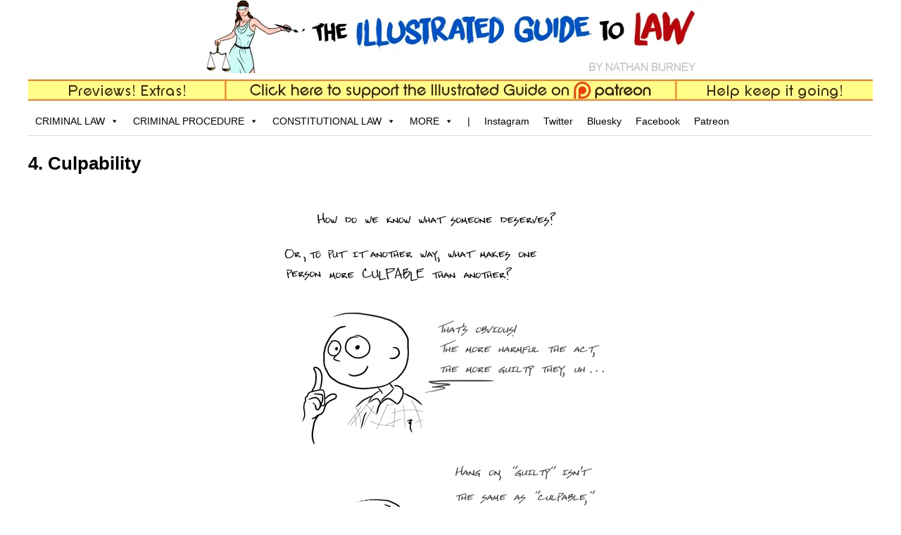

--- FILE ---
content_type: text/html; charset=UTF-8
request_url: https://lawcomic.net/guide/?p=185
body_size: 70541
content:
<!-- This is the header file. It contains all the scripts and processes in the <head> section for each page, and displays the banner and menu and everything up through <div id="main">. -->
<!DOCTYPE html>
<html dir="ltr" lang="en-US">

<!-- Begin the <head> section -->
<head>
<!-- This is a present for anyone bothering to look at the source HTML. Enjoy!

                                                          .++++**==.                                                                                            
                                                        -+#*****##**:                                                                                           
                                                       *#****##**##*#*                                                                                          
                                                      -#*#######*###*#.                                                                                         
                                                      -*+=-:...    =+*.                                                                                         
                                                      -+:.      :+.X.:                                                                                          
                                                     .+=:- ---- :\:..=                                                                                          
                                                     :#=::.......-:..+.                                                                                         
                                                     :#*#=:..\__....-#**.                                                                                       
                                                     **##*-::......=****-                                                                                       
                                                     **#*#*:::----=.-#****=.                                                                                    
                                                     -#####*:........:+##**#=                                                                                   
                                                    .**#*#*#*:.........:+*=------.                                                                              
                                                   .*###*++++=..-..::.-==........-=-                                                                            
                                                   -##+:.=+.--:=-:-:-=.+...........:+-                                                                          
                                                    #-..:+=...-...:=:-.+.............:=:                                                                        
                                                   :=:::*=-.....:=-:-.--....==-:.......-=-.              .-==--:       :--:.                                    
                                                   +:==++:=-::-=- -:- :=...*-.:+--........-=-.              .-+*##*+=++-:---==:                                 
                                                  :+:+:==:  ... .=.::  +......:= .--:........---:         ..::--====*######*=-++                                
                                                 -+:+. = ::  .:-: .-   .=.....-:    :-=:........:===-------::....=-..-=++*#*####-:.  .          .=-             
                                                =-.+.  =. .:::   --      -=-..=        .-=-....................:-=++--====*=-++-:::-****:     .-#+.             
                                              .=:..*    -:::.  :-.         .:-=            :--:..........:-----:          .-+-:     :++++-                      
                                            :=-....==     .:::-.          .-:=:               :----------:                                                      
                                        .---:......=-=.              ..:-==.:+                                                                                  
                                    ::--:........--  :=            .:..::: .*.                                                                                  
                               .::--:........:-::    -: ::            .   .*:                                                                                   
                          .::--:....::---::::        *   .:              .*:                                                                                    
                        =-:....:=:::..              .+     .         ..  *:                                                                                     
                       .=:-=+-.=                    *:.   ..         -  =-                                                                                      
                        =--=+=-:                  -**:.    :        :  -+                                                                                       
                        :-+*+-.                  -+-*#+-.  :    :     .#.                                                                                       
                          .*+                  .+- .::=+#*++=-::+::---+#.                                                                                       
                          -#+:                :*.  .     .+=+**#####*+=+-                                                                                       
                          =#+.               -+  ..       - ::. -.     .*                                                                                       
                  .       =#+               -=           .- . :  -      =-                                                                                      
                .*#=.  .=+=+=+:       :.   .+            .-   :  .:     .*                                                                                      
                 -=.--=-.     :======-*=   :              -       .      ==                                                                                     
                .-.:                  --                  -.              *.                                                                                    
                -  -                 :.:.                  =              -=                                                                                    
               .-   -                =  -             :.    -              *                                                                                    
               -    ::              :.   -             :=.   -.            =-                                                                                   
               -     -              =    ::              =-   ..           .*                                                                                   
              -       -            :.     -               :+.  ..           +.                                                                                  
              -       ::           =       -               .+.              =:                                                                                  
             :.        -          :.       -.               .+.             =:                                                                                  
             +-------:::-         =         =                :+            .*-                                                                                  
             :+###**+++-         .+++++=====+.            .   :=          .+:+                                                                                  
                :--::             :=*##*+++=.             :    .-        =+:.=.                                                                                 
                                       ..                 =     .-     :+:...:=                                                                                 
                                                          -:      :   ==......*                                                                                 
                                              :           .-         +-.......--                                                                                
                                              =            =        +=:........+                                                                                
                                              +            .:      .==:........=:                                                                               
                                              *             .      -. +::.......+                                                                               
                                              *                    +  .+:.......-=                                                                              
                                              *                    =   :=:.......+.                                                                             
                                              +                   :-    :+:.......+.                                                                            
                                             :=   .              :=      .+:.......=:                                                                           
                                             --   +             -=         +::......=-                                                                          
                                             --   *           :=:          .+:.......=-                                                                         
                                              .---*        -=:.             -=:.......+.                                                                        
                                                 :+     .-=-+                +:.......:=                                                                        
                                                 .+ .:-=-..--                .+:.......+                                                                        
                                                  .:+-.....+.                 -=.......=.                                                                       
                                                    .+.....*                   +-......:-                                                                       
                                                     *.....+                    +:......=                                                                       
                                                     =:....+                     +:.....+                                                                       
                                                     :=...:=                     .=.....+                                                                       
                                                     .=...:=                      ::....+                                                                       
                                                     :=...:=                       =:...+                                                                       
                                                     =....-+                        =...--                                                                      
                                                   .-:.....*                        -:...+                                                                      
                                                  ::.......+.                       .=....=                                                                     
                                               .:-....:----:                         +....=:                                                                    
                                             =+=-:..--.                              :=...:=                                                                    
                                             -=--:::                                 .+=...:-                                                                   
                                                                                      -+.....=.                                                                 
                                                                                       --.::::=-                                                                
                                                                                        =::+:=-=:                                                               
                                                                                         --=---:                                                                

-->

<!-- Okay, back to work. -->
	
<!-- Google Tag Manager -->
<script>(function(w,d,s,l,i){w[l]=w[l]||[];w[l].push({'gtm.start':
new Date().getTime(),event:'gtm.js'});var f=d.getElementsByTagName(s)[0],
j=d.createElement(s),dl=l!='dataLayer'?'&l='+l:'';j.async=true;j.src=
'https://www.googletagmanager.com/gtm.js?id='+i+dl;f.parentNode.insertBefore(j,f);
})(window,document,'script','dataLayer','GTM-WS9DG9X');</script>
<!-- End Google Tag Manager -->
	
<meta name="msvalidate.01" content="CB184FE4CADC154F7ED629ED6A403A0A" />
<meta charset="UTF-8" />
<meta name="viewport" content="width=device-width" />

<!-- Get info about the post being displayed -->
<title>Mens Rea: Culpability | The Illustrated Guide to LawThe Illustrated Guide to Law</title>

<!-- Pull up the necessary CSS and favicons etc -->
<link rel="profile" href="https://gmpg.org/xfn/11" />
<link rel="stylesheet" type="text/css" media="all" href="https://lawcomic.net/guide/wp-content/themes/twentyeleven-child-nb/style.css" />
<link rel="pingback" href="https://lawcomic.net/guide/xmlrpc.php" />
<link rel="apple-touch-icon" sizes="180x180" href="/apple-touch-icon.png">
<link rel="icon" type="image/png" sizes="32x32" href="/favicon-32x32.png">
<link rel="icon" type="image/png" sizes="16x16" href="/favicon-16x16.png">
<link rel="manifest" href="/site.webmanifest">
<link rel="mask-icon" href="/safari-pinned-tab.svg" color="#5bbad5">
<meta name="msapplication-TileColor" content="#2d89ef">
<meta name="theme-color" content="#ffffff">
	
<!-- FINAL SCRIPT BEFORE /head -->

<!--/ Open Graphite /-->
<meta property="og:locale" content="en_US" />
<meta property="og:type" content="website" />
<meta property="og:url" content="https://lawcomic.net/guide/?p=185" />
<meta property="og:title" content="Mens Rea: Culpability" />
<meta property="og:description" content="What makes someone deserve punishment. What makes them &quot;culpable&quot;?" />
<meta property="og:site_name" content="The Illustrated Guide to Law" />
<meta property="og:image" content="https://lawcomic.net/guide/wp-content/uploads/2017/08/Facebook-Thumbnail-1200-630.png" />
<meta property="og:image:width" content="1200" />
<meta property="og:image:height" content="630" />

<meta itemprop="description" content="What makes someone deserve punishment. What makes them &quot;culpable&quot;?" />
<meta itemprop="image" content="https://lawcomic.net/guide/wp-content/uploads/2017/08/Facebook-Thumbnail-1200-630.png" />

<meta name="twitter:card" content="summary" />
<meta name="twitter:url" content="https://lawcomic.net/guide/?p=185" />
<meta name="twitter:title" content="Mens Rea: Culpability" />
<meta name="twitter:description" content="What makes someone deserve punishment. What makes them &quot;culpable&quot;?" />
<meta name="twitter:image" content="https://lawcomic.net/guide/wp-content/uploads/2017/08/Facebook-Thumbnail-1200-630.png" />
<meta name="twitter:creator" content="@nathanburney" />
<meta name="twitter:site" content="The Illustrated Guide to Law" />
<!--/ Open Graphite End /-->


		<!-- All in One SEO 4.9.3 - aioseo.com -->
	<meta name="description" content="What makes someone deserve punishment. What makes them &quot;culpable&quot;?" />
	<meta name="robots" content="max-image-preview:large" />
	<meta name="author" content="Nathan"/>
	<meta name="msvalidate.01" content="CB184FE4CADC154F7ED629ED6A403A0A" />
	<link rel="canonical" href="https://lawcomic.net/guide/?p=185" />
	<meta name="generator" content="All in One SEO (AIOSEO) 4.9.3" />
		<script type="application/ld+json" class="aioseo-schema">
			{"@context":"https:\/\/schema.org","@graph":[{"@type":"Article","@id":"https:\/\/lawcomic.net\/guide\/?p=185#article","name":"Mens Rea: Culpability | The Illustrated Guide to Law","headline":"4. Culpability","author":{"@id":"https:\/\/lawcomic.net\/guide\/?author=1#author"},"publisher":{"@id":"https:\/\/lawcomic.net\/guide\/#organization"},"image":{"@type":"ImageObject","url":"https:\/\/lawcomic.net\/guide\/wp-content\/uploads\/2012\/10\/MensRea04.png","@id":"https:\/\/lawcomic.net\/guide\/?p=185\/#articleImage","width":500,"height":700},"datePublished":"2012-10-17T23:11:26-05:00","dateModified":"2023-08-12T14:20:13-05:00","inLanguage":"en-US","mainEntityOfPage":{"@id":"https:\/\/lawcomic.net\/guide\/?p=185#webpage"},"isPartOf":{"@id":"https:\/\/lawcomic.net\/guide\/?p=185#webpage"},"articleSection":"Criminal Law, Culpability, Uncategorized, crime, criminal law, culpability, mens rea"},{"@type":"BreadcrumbList","@id":"https:\/\/lawcomic.net\/guide\/?p=185#breadcrumblist","itemListElement":[{"@type":"ListItem","@id":"https:\/\/lawcomic.net\/guide#listItem","position":1,"name":"Home","item":"https:\/\/lawcomic.net\/guide","nextItem":{"@type":"ListItem","@id":"https:\/\/lawcomic.net\/guide\/?page_id=6175#listItem","name":"Posts"}},{"@type":"ListItem","@id":"https:\/\/lawcomic.net\/guide\/?page_id=6175#listItem","position":2,"name":"Posts","item":"https:\/\/lawcomic.net\/guide\/?page_id=6175","nextItem":{"@type":"ListItem","@id":"https:\/\/lawcomic.net\/guide\/?cat=1#listItem","name":"Uncategorized"},"previousItem":{"@type":"ListItem","@id":"https:\/\/lawcomic.net\/guide#listItem","name":"Home"}},{"@type":"ListItem","@id":"https:\/\/lawcomic.net\/guide\/?cat=1#listItem","position":3,"name":"Uncategorized","item":"https:\/\/lawcomic.net\/guide\/?cat=1","nextItem":{"@type":"ListItem","@id":"https:\/\/lawcomic.net\/guide\/?cat=33#listItem","name":"Criminal Law"},"previousItem":{"@type":"ListItem","@id":"https:\/\/lawcomic.net\/guide\/?page_id=6175#listItem","name":"Posts"}},{"@type":"ListItem","@id":"https:\/\/lawcomic.net\/guide\/?cat=33#listItem","position":4,"name":"Criminal Law","item":"https:\/\/lawcomic.net\/guide\/?cat=33","nextItem":{"@type":"ListItem","@id":"https:\/\/lawcomic.net\/guide\/?cat=37#listItem","name":"Culpability"},"previousItem":{"@type":"ListItem","@id":"https:\/\/lawcomic.net\/guide\/?cat=1#listItem","name":"Uncategorized"}},{"@type":"ListItem","@id":"https:\/\/lawcomic.net\/guide\/?cat=37#listItem","position":5,"name":"Culpability","item":"https:\/\/lawcomic.net\/guide\/?cat=37","nextItem":{"@type":"ListItem","@id":"https:\/\/lawcomic.net\/guide\/?p=185#listItem","name":"4. Culpability"},"previousItem":{"@type":"ListItem","@id":"https:\/\/lawcomic.net\/guide\/?cat=33#listItem","name":"Criminal Law"}},{"@type":"ListItem","@id":"https:\/\/lawcomic.net\/guide\/?p=185#listItem","position":6,"name":"4. Culpability","previousItem":{"@type":"ListItem","@id":"https:\/\/lawcomic.net\/guide\/?cat=37#listItem","name":"Culpability"}}]},{"@type":"Organization","@id":"https:\/\/lawcomic.net\/guide\/#organization","name":"The Illustrated Guide to Law","description":"The comic that teaches what the law is, how it really works, and why.","url":"https:\/\/lawcomic.net\/guide\/","logo":{"@type":"ImageObject","url":"https:\/\/lawcomic.net\/guide\/wp-content\/uploads\/2021\/03\/lady-justice-merged.png","@id":"https:\/\/lawcomic.net\/guide\/?p=185\/#organizationLogo","width":833,"height":833},"image":{"@id":"https:\/\/lawcomic.net\/guide\/?p=185\/#organizationLogo"},"sameAs":["https:\/\/www.facebook.com\/lawcomic\/","https:\/\/twitter.com\/NathanBurney","https:\/\/www.instagram.com\/law.comic\/","https:\/\/thecriminallawyer.tumblr.com\/"]},{"@type":"Person","@id":"https:\/\/lawcomic.net\/guide\/?author=1#author","url":"https:\/\/lawcomic.net\/guide\/?author=1","name":"Nathan","image":{"@type":"ImageObject","@id":"https:\/\/lawcomic.net\/guide\/?p=185#authorImage","url":"https:\/\/secure.gravatar.com\/avatar\/95368527035788c4d2310dc7373e4aea5d34af70b79bbb503b085ee82dc2d461?s=96&d=mm&r=pg","width":96,"height":96,"caption":"Nathan"}},{"@type":"WebPage","@id":"https:\/\/lawcomic.net\/guide\/?p=185#webpage","url":"https:\/\/lawcomic.net\/guide\/?p=185","name":"Mens Rea: Culpability | The Illustrated Guide to Law","description":"What makes someone deserve punishment. What makes them \"culpable\"?","inLanguage":"en-US","isPartOf":{"@id":"https:\/\/lawcomic.net\/guide\/#website"},"breadcrumb":{"@id":"https:\/\/lawcomic.net\/guide\/?p=185#breadcrumblist"},"author":{"@id":"https:\/\/lawcomic.net\/guide\/?author=1#author"},"creator":{"@id":"https:\/\/lawcomic.net\/guide\/?author=1#author"},"datePublished":"2012-10-17T23:11:26-05:00","dateModified":"2023-08-12T14:20:13-05:00"},{"@type":"WebSite","@id":"https:\/\/lawcomic.net\/guide\/#website","url":"https:\/\/lawcomic.net\/guide\/","name":"The Illustrated Guide to Law","description":"The comic that teaches what the law is, how it really works, and why.","inLanguage":"en-US","publisher":{"@id":"https:\/\/lawcomic.net\/guide\/#organization"}}]}
		</script>
		<!-- All in One SEO -->

<link rel='dns-prefetch' href='//www.googletagmanager.com' />
<link rel='dns-prefetch' href='//pagead2.googlesyndication.com' />
<link rel="alternate" type="application/rss+xml" title="The Illustrated Guide to Law &raquo; Feed" href="https://lawcomic.net/guide/?feed=rss2" />
<link rel="alternate" type="application/rss+xml" title="The Illustrated Guide to Law &raquo; Comments Feed" href="https://lawcomic.net/guide/?feed=comments-rss2" />
<link rel="alternate" type="application/rss+xml" title="The Illustrated Guide to Law &raquo; 4. Culpability Comments Feed" href="https://lawcomic.net/guide/?feed=rss2&#038;p=185" />
<link rel="alternate" title="oEmbed (JSON)" type="application/json+oembed" href="https://lawcomic.net/guide/index.php?rest_route=%2Foembed%2F1.0%2Fembed&#038;url=https%3A%2F%2Flawcomic.net%2Fguide%2F%3Fp%3D185" />
<link rel="alternate" title="oEmbed (XML)" type="text/xml+oembed" href="https://lawcomic.net/guide/index.php?rest_route=%2Foembed%2F1.0%2Fembed&#038;url=https%3A%2F%2Flawcomic.net%2Fguide%2F%3Fp%3D185&#038;format=xml" />
<style id='wp-img-auto-sizes-contain-inline-css' type='text/css'>
img:is([sizes=auto i],[sizes^="auto," i]){contain-intrinsic-size:3000px 1500px}
/*# sourceURL=wp-img-auto-sizes-contain-inline-css */
</style>
<style id='wp-emoji-styles-inline-css' type='text/css'>

	img.wp-smiley, img.emoji {
		display: inline !important;
		border: none !important;
		box-shadow: none !important;
		height: 1em !important;
		width: 1em !important;
		margin: 0 0.07em !important;
		vertical-align: -0.1em !important;
		background: none !important;
		padding: 0 !important;
	}
/*# sourceURL=wp-emoji-styles-inline-css */
</style>
<style id='wp-block-library-inline-css' type='text/css'>
:root{--wp-block-synced-color:#7a00df;--wp-block-synced-color--rgb:122,0,223;--wp-bound-block-color:var(--wp-block-synced-color);--wp-editor-canvas-background:#ddd;--wp-admin-theme-color:#007cba;--wp-admin-theme-color--rgb:0,124,186;--wp-admin-theme-color-darker-10:#006ba1;--wp-admin-theme-color-darker-10--rgb:0,107,160.5;--wp-admin-theme-color-darker-20:#005a87;--wp-admin-theme-color-darker-20--rgb:0,90,135;--wp-admin-border-width-focus:2px}@media (min-resolution:192dpi){:root{--wp-admin-border-width-focus:1.5px}}.wp-element-button{cursor:pointer}:root .has-very-light-gray-background-color{background-color:#eee}:root .has-very-dark-gray-background-color{background-color:#313131}:root .has-very-light-gray-color{color:#eee}:root .has-very-dark-gray-color{color:#313131}:root .has-vivid-green-cyan-to-vivid-cyan-blue-gradient-background{background:linear-gradient(135deg,#00d084,#0693e3)}:root .has-purple-crush-gradient-background{background:linear-gradient(135deg,#34e2e4,#4721fb 50%,#ab1dfe)}:root .has-hazy-dawn-gradient-background{background:linear-gradient(135deg,#faaca8,#dad0ec)}:root .has-subdued-olive-gradient-background{background:linear-gradient(135deg,#fafae1,#67a671)}:root .has-atomic-cream-gradient-background{background:linear-gradient(135deg,#fdd79a,#004a59)}:root .has-nightshade-gradient-background{background:linear-gradient(135deg,#330968,#31cdcf)}:root .has-midnight-gradient-background{background:linear-gradient(135deg,#020381,#2874fc)}:root{--wp--preset--font-size--normal:16px;--wp--preset--font-size--huge:42px}.has-regular-font-size{font-size:1em}.has-larger-font-size{font-size:2.625em}.has-normal-font-size{font-size:var(--wp--preset--font-size--normal)}.has-huge-font-size{font-size:var(--wp--preset--font-size--huge)}.has-text-align-center{text-align:center}.has-text-align-left{text-align:left}.has-text-align-right{text-align:right}.has-fit-text{white-space:nowrap!important}#end-resizable-editor-section{display:none}.aligncenter{clear:both}.items-justified-left{justify-content:flex-start}.items-justified-center{justify-content:center}.items-justified-right{justify-content:flex-end}.items-justified-space-between{justify-content:space-between}.screen-reader-text{border:0;clip-path:inset(50%);height:1px;margin:-1px;overflow:hidden;padding:0;position:absolute;width:1px;word-wrap:normal!important}.screen-reader-text:focus{background-color:#ddd;clip-path:none;color:#444;display:block;font-size:1em;height:auto;left:5px;line-height:normal;padding:15px 23px 14px;text-decoration:none;top:5px;width:auto;z-index:100000}html :where(.has-border-color){border-style:solid}html :where([style*=border-top-color]){border-top-style:solid}html :where([style*=border-right-color]){border-right-style:solid}html :where([style*=border-bottom-color]){border-bottom-style:solid}html :where([style*=border-left-color]){border-left-style:solid}html :where([style*=border-width]){border-style:solid}html :where([style*=border-top-width]){border-top-style:solid}html :where([style*=border-right-width]){border-right-style:solid}html :where([style*=border-bottom-width]){border-bottom-style:solid}html :where([style*=border-left-width]){border-left-style:solid}html :where(img[class*=wp-image-]){height:auto;max-width:100%}:where(figure){margin:0 0 1em}html :where(.is-position-sticky){--wp-admin--admin-bar--position-offset:var(--wp-admin--admin-bar--height,0px)}@media screen and (max-width:600px){html :where(.is-position-sticky){--wp-admin--admin-bar--position-offset:0px}}

/*# sourceURL=wp-block-library-inline-css */
</style><style id='global-styles-inline-css' type='text/css'>
:root{--wp--preset--aspect-ratio--square: 1;--wp--preset--aspect-ratio--4-3: 4/3;--wp--preset--aspect-ratio--3-4: 3/4;--wp--preset--aspect-ratio--3-2: 3/2;--wp--preset--aspect-ratio--2-3: 2/3;--wp--preset--aspect-ratio--16-9: 16/9;--wp--preset--aspect-ratio--9-16: 9/16;--wp--preset--color--black: #000000;--wp--preset--color--cyan-bluish-gray: #abb8c3;--wp--preset--color--white: #ffffff;--wp--preset--color--pale-pink: #f78da7;--wp--preset--color--vivid-red: #cf2e2e;--wp--preset--color--luminous-vivid-orange: #ff6900;--wp--preset--color--luminous-vivid-amber: #fcb900;--wp--preset--color--light-green-cyan: #7bdcb5;--wp--preset--color--vivid-green-cyan: #00d084;--wp--preset--color--pale-cyan-blue: #8ed1fc;--wp--preset--color--vivid-cyan-blue: #0693e3;--wp--preset--color--vivid-purple: #9b51e0;--wp--preset--gradient--vivid-cyan-blue-to-vivid-purple: linear-gradient(135deg,rgb(6,147,227) 0%,rgb(155,81,224) 100%);--wp--preset--gradient--light-green-cyan-to-vivid-green-cyan: linear-gradient(135deg,rgb(122,220,180) 0%,rgb(0,208,130) 100%);--wp--preset--gradient--luminous-vivid-amber-to-luminous-vivid-orange: linear-gradient(135deg,rgb(252,185,0) 0%,rgb(255,105,0) 100%);--wp--preset--gradient--luminous-vivid-orange-to-vivid-red: linear-gradient(135deg,rgb(255,105,0) 0%,rgb(207,46,46) 100%);--wp--preset--gradient--very-light-gray-to-cyan-bluish-gray: linear-gradient(135deg,rgb(238,238,238) 0%,rgb(169,184,195) 100%);--wp--preset--gradient--cool-to-warm-spectrum: linear-gradient(135deg,rgb(74,234,220) 0%,rgb(151,120,209) 20%,rgb(207,42,186) 40%,rgb(238,44,130) 60%,rgb(251,105,98) 80%,rgb(254,248,76) 100%);--wp--preset--gradient--blush-light-purple: linear-gradient(135deg,rgb(255,206,236) 0%,rgb(152,150,240) 100%);--wp--preset--gradient--blush-bordeaux: linear-gradient(135deg,rgb(254,205,165) 0%,rgb(254,45,45) 50%,rgb(107,0,62) 100%);--wp--preset--gradient--luminous-dusk: linear-gradient(135deg,rgb(255,203,112) 0%,rgb(199,81,192) 50%,rgb(65,88,208) 100%);--wp--preset--gradient--pale-ocean: linear-gradient(135deg,rgb(255,245,203) 0%,rgb(182,227,212) 50%,rgb(51,167,181) 100%);--wp--preset--gradient--electric-grass: linear-gradient(135deg,rgb(202,248,128) 0%,rgb(113,206,126) 100%);--wp--preset--gradient--midnight: linear-gradient(135deg,rgb(2,3,129) 0%,rgb(40,116,252) 100%);--wp--preset--font-size--small: 13px;--wp--preset--font-size--medium: 20px;--wp--preset--font-size--large: 36px;--wp--preset--font-size--x-large: 42px;--wp--preset--spacing--20: 0.44rem;--wp--preset--spacing--30: 0.67rem;--wp--preset--spacing--40: 1rem;--wp--preset--spacing--50: 1.5rem;--wp--preset--spacing--60: 2.25rem;--wp--preset--spacing--70: 3.38rem;--wp--preset--spacing--80: 5.06rem;--wp--preset--shadow--natural: 6px 6px 9px rgba(0, 0, 0, 0.2);--wp--preset--shadow--deep: 12px 12px 50px rgba(0, 0, 0, 0.4);--wp--preset--shadow--sharp: 6px 6px 0px rgba(0, 0, 0, 0.2);--wp--preset--shadow--outlined: 6px 6px 0px -3px rgb(255, 255, 255), 6px 6px rgb(0, 0, 0);--wp--preset--shadow--crisp: 6px 6px 0px rgb(0, 0, 0);}:where(.is-layout-flex){gap: 0.5em;}:where(.is-layout-grid){gap: 0.5em;}body .is-layout-flex{display: flex;}.is-layout-flex{flex-wrap: wrap;align-items: center;}.is-layout-flex > :is(*, div){margin: 0;}body .is-layout-grid{display: grid;}.is-layout-grid > :is(*, div){margin: 0;}:where(.wp-block-columns.is-layout-flex){gap: 2em;}:where(.wp-block-columns.is-layout-grid){gap: 2em;}:where(.wp-block-post-template.is-layout-flex){gap: 1.25em;}:where(.wp-block-post-template.is-layout-grid){gap: 1.25em;}.has-black-color{color: var(--wp--preset--color--black) !important;}.has-cyan-bluish-gray-color{color: var(--wp--preset--color--cyan-bluish-gray) !important;}.has-white-color{color: var(--wp--preset--color--white) !important;}.has-pale-pink-color{color: var(--wp--preset--color--pale-pink) !important;}.has-vivid-red-color{color: var(--wp--preset--color--vivid-red) !important;}.has-luminous-vivid-orange-color{color: var(--wp--preset--color--luminous-vivid-orange) !important;}.has-luminous-vivid-amber-color{color: var(--wp--preset--color--luminous-vivid-amber) !important;}.has-light-green-cyan-color{color: var(--wp--preset--color--light-green-cyan) !important;}.has-vivid-green-cyan-color{color: var(--wp--preset--color--vivid-green-cyan) !important;}.has-pale-cyan-blue-color{color: var(--wp--preset--color--pale-cyan-blue) !important;}.has-vivid-cyan-blue-color{color: var(--wp--preset--color--vivid-cyan-blue) !important;}.has-vivid-purple-color{color: var(--wp--preset--color--vivid-purple) !important;}.has-black-background-color{background-color: var(--wp--preset--color--black) !important;}.has-cyan-bluish-gray-background-color{background-color: var(--wp--preset--color--cyan-bluish-gray) !important;}.has-white-background-color{background-color: var(--wp--preset--color--white) !important;}.has-pale-pink-background-color{background-color: var(--wp--preset--color--pale-pink) !important;}.has-vivid-red-background-color{background-color: var(--wp--preset--color--vivid-red) !important;}.has-luminous-vivid-orange-background-color{background-color: var(--wp--preset--color--luminous-vivid-orange) !important;}.has-luminous-vivid-amber-background-color{background-color: var(--wp--preset--color--luminous-vivid-amber) !important;}.has-light-green-cyan-background-color{background-color: var(--wp--preset--color--light-green-cyan) !important;}.has-vivid-green-cyan-background-color{background-color: var(--wp--preset--color--vivid-green-cyan) !important;}.has-pale-cyan-blue-background-color{background-color: var(--wp--preset--color--pale-cyan-blue) !important;}.has-vivid-cyan-blue-background-color{background-color: var(--wp--preset--color--vivid-cyan-blue) !important;}.has-vivid-purple-background-color{background-color: var(--wp--preset--color--vivid-purple) !important;}.has-black-border-color{border-color: var(--wp--preset--color--black) !important;}.has-cyan-bluish-gray-border-color{border-color: var(--wp--preset--color--cyan-bluish-gray) !important;}.has-white-border-color{border-color: var(--wp--preset--color--white) !important;}.has-pale-pink-border-color{border-color: var(--wp--preset--color--pale-pink) !important;}.has-vivid-red-border-color{border-color: var(--wp--preset--color--vivid-red) !important;}.has-luminous-vivid-orange-border-color{border-color: var(--wp--preset--color--luminous-vivid-orange) !important;}.has-luminous-vivid-amber-border-color{border-color: var(--wp--preset--color--luminous-vivid-amber) !important;}.has-light-green-cyan-border-color{border-color: var(--wp--preset--color--light-green-cyan) !important;}.has-vivid-green-cyan-border-color{border-color: var(--wp--preset--color--vivid-green-cyan) !important;}.has-pale-cyan-blue-border-color{border-color: var(--wp--preset--color--pale-cyan-blue) !important;}.has-vivid-cyan-blue-border-color{border-color: var(--wp--preset--color--vivid-cyan-blue) !important;}.has-vivid-purple-border-color{border-color: var(--wp--preset--color--vivid-purple) !important;}.has-vivid-cyan-blue-to-vivid-purple-gradient-background{background: var(--wp--preset--gradient--vivid-cyan-blue-to-vivid-purple) !important;}.has-light-green-cyan-to-vivid-green-cyan-gradient-background{background: var(--wp--preset--gradient--light-green-cyan-to-vivid-green-cyan) !important;}.has-luminous-vivid-amber-to-luminous-vivid-orange-gradient-background{background: var(--wp--preset--gradient--luminous-vivid-amber-to-luminous-vivid-orange) !important;}.has-luminous-vivid-orange-to-vivid-red-gradient-background{background: var(--wp--preset--gradient--luminous-vivid-orange-to-vivid-red) !important;}.has-very-light-gray-to-cyan-bluish-gray-gradient-background{background: var(--wp--preset--gradient--very-light-gray-to-cyan-bluish-gray) !important;}.has-cool-to-warm-spectrum-gradient-background{background: var(--wp--preset--gradient--cool-to-warm-spectrum) !important;}.has-blush-light-purple-gradient-background{background: var(--wp--preset--gradient--blush-light-purple) !important;}.has-blush-bordeaux-gradient-background{background: var(--wp--preset--gradient--blush-bordeaux) !important;}.has-luminous-dusk-gradient-background{background: var(--wp--preset--gradient--luminous-dusk) !important;}.has-pale-ocean-gradient-background{background: var(--wp--preset--gradient--pale-ocean) !important;}.has-electric-grass-gradient-background{background: var(--wp--preset--gradient--electric-grass) !important;}.has-midnight-gradient-background{background: var(--wp--preset--gradient--midnight) !important;}.has-small-font-size{font-size: var(--wp--preset--font-size--small) !important;}.has-medium-font-size{font-size: var(--wp--preset--font-size--medium) !important;}.has-large-font-size{font-size: var(--wp--preset--font-size--large) !important;}.has-x-large-font-size{font-size: var(--wp--preset--font-size--x-large) !important;}
/*# sourceURL=global-styles-inline-css */
</style>

<style id='classic-theme-styles-inline-css' type='text/css'>
/*! This file is auto-generated */
.wp-block-button__link{color:#fff;background-color:#32373c;border-radius:9999px;box-shadow:none;text-decoration:none;padding:calc(.667em + 2px) calc(1.333em + 2px);font-size:1.125em}.wp-block-file__button{background:#32373c;color:#fff;text-decoration:none}
/*# sourceURL=/wp-includes/css/classic-themes.min.css */
</style>
<link rel='stylesheet' id='bg-shce-genericons-css' href='https://lawcomic.net/guide/wp-content/plugins/show-hidecollapse-expand/assets/css/genericons/genericons.css?ver=6.9' type='text/css' media='all' />
<link rel='stylesheet' id='bg-show-hide-css' href='https://lawcomic.net/guide/wp-content/plugins/show-hidecollapse-expand/assets/css/bg-show-hide.css?ver=6.9' type='text/css' media='all' />
<link rel='stylesheet' id='megamenu-css' href='https://lawcomic.net/guide/wp-content/uploads/maxmegamenu/style.css?ver=ef6f75' type='text/css' media='all' />
<link rel='stylesheet' id='dashicons-css' href='https://lawcomic.net/guide/wp-includes/css/dashicons.min.css?ver=6.9' type='text/css' media='all' />
<script type="text/javascript" src="https://lawcomic.net/guide/wp-includes/js/jquery/jquery.min.js?ver=3.7.1" id="jquery-core-js"></script>
<script type="text/javascript" src="https://lawcomic.net/guide/wp-includes/js/jquery/jquery-migrate.min.js?ver=3.4.1" id="jquery-migrate-js"></script>

<!-- Google tag (gtag.js) snippet added by Site Kit -->
<!-- Google Analytics snippet added by Site Kit -->
<script type="text/javascript" src="https://www.googletagmanager.com/gtag/js?id=GT-NM8CZXZ" id="google_gtagjs-js" async></script>
<script type="text/javascript" id="google_gtagjs-js-after">
/* <![CDATA[ */
window.dataLayer = window.dataLayer || [];function gtag(){dataLayer.push(arguments);}
gtag("set","linker",{"domains":["lawcomic.net"]});
gtag("js", new Date());
gtag("set", "developer_id.dZTNiMT", true);
gtag("config", "GT-NM8CZXZ");
//# sourceURL=google_gtagjs-js-after
/* ]]> */
</script>
<link rel="https://api.w.org/" href="https://lawcomic.net/guide/index.php?rest_route=/" /><link rel="alternate" title="JSON" type="application/json" href="https://lawcomic.net/guide/index.php?rest_route=/wp/v2/posts/185" /><link rel="EditURI" type="application/rsd+xml" title="RSD" href="https://lawcomic.net/guide/xmlrpc.php?rsd" />
<meta name="generator" content="WordPress 6.9" />
<link rel='shortlink' href='https://lawcomic.net/guide/?p=185' />
<meta http-equiv="X-Clacks-Overhead" content="GNU Terry Pratchett, David Burney" /><meta name="generator" content="Site Kit by Google 1.171.0" /><link rel="icon" type="image/png" href="/guide/wp-content/uploads/fbrfg/favicon-96x96.png" sizes="96x96" />
<link rel="icon" type="image/svg+xml" href="/guide/wp-content/uploads/fbrfg/favicon.svg" />
<link rel="shortcut icon" href="/guide/wp-content/uploads/fbrfg/favicon.ico" />
<link rel="apple-touch-icon" sizes="180x180" href="/guide/wp-content/uploads/fbrfg/apple-touch-icon.png" />
<meta name="apple-mobile-web-app-title" content="Lawcomic" />
<link rel="manifest" href="/guide/wp-content/uploads/fbrfg/site.webmanifest" />	<style>
		/* Link color */
		a,
		#site-title a:focus,
		#site-title a:hover,
		#site-title a:active,
		.entry-title a:hover,
		.entry-title a:focus,
		.entry-title a:active,
		.widget_twentyeleven_ephemera .comments-link a:hover,
		section.recent-posts .other-recent-posts a[rel="bookmark"]:hover,
		section.recent-posts .other-recent-posts .comments-link a:hover,
		.format-image footer.entry-meta a:hover,
		#site-generator a:hover {
			color: #1b4ce0;
		}
		section.recent-posts .other-recent-posts .comments-link a:hover {
			border-color: #1b4ce0;
		}
		article.feature-image.small .entry-summary p a:hover,
		.entry-header .comments-link a:hover,
		.entry-header .comments-link a:focus,
		.entry-header .comments-link a:active,
		.feature-slider a.active {
			background-color: #1b4ce0;
		}
	</style>
<meta name="google-site-verification" content="62LVqnCHzzjph7rnnAyuzp0Y4Mml5TJQ0a3j4_ZqRW4">
<!-- Google AdSense meta tags added by Site Kit -->
<meta name="google-adsense-platform-account" content="ca-host-pub-2644536267352236">
<meta name="google-adsense-platform-domain" content="sitekit.withgoogle.com">
<!-- End Google AdSense meta tags added by Site Kit -->
	<style type="text/css" id="twentyeleven-header-css">
			#site-title,
		#site-description {
			position: absolute;
			clip: rect(1px 1px 1px 1px); /* IE6, IE7 */
			clip: rect(1px, 1px, 1px, 1px);
		}
		</style>
	<style type="text/css" id="custom-background-css">
body.custom-background { background-color: #ffffff; }
</style>
	
<!-- Google Tag Manager snippet added by Site Kit -->
<script type="text/javascript">
/* <![CDATA[ */

			( function( w, d, s, l, i ) {
				w[l] = w[l] || [];
				w[l].push( {'gtm.start': new Date().getTime(), event: 'gtm.js'} );
				var f = d.getElementsByTagName( s )[0],
					j = d.createElement( s ), dl = l != 'dataLayer' ? '&l=' + l : '';
				j.async = true;
				j.src = 'https://www.googletagmanager.com/gtm.js?id=' + i + dl;
				f.parentNode.insertBefore( j, f );
			} )( window, document, 'script', 'dataLayer', 'GTM-WS9DG9X' );
			
/* ]]> */
</script>

<!-- End Google Tag Manager snippet added by Site Kit -->

<!-- Google AdSense snippet added by Site Kit -->
<script type="text/javascript" async="async" src="https://pagead2.googlesyndication.com/pagead/js/adsbygoogle.js?client=ca-pub-5810523201357201&amp;host=ca-host-pub-2644536267352236" crossorigin="anonymous"></script>

<!-- End Google AdSense snippet added by Site Kit -->
<link rel="icon" href="https://lawcomic.net/guide/wp-content/uploads/2025/06/cropped-favicon-32x32.png" sizes="32x32" />
<link rel="icon" href="https://lawcomic.net/guide/wp-content/uploads/2025/06/cropped-favicon-192x192.png" sizes="192x192" />
<link rel="apple-touch-icon" href="https://lawcomic.net/guide/wp-content/uploads/2025/06/cropped-favicon-180x180.png" />
<meta name="msapplication-TileImage" content="https://lawcomic.net/guide/wp-content/uploads/2025/06/cropped-favicon-270x270.png" />
<style type="text/css">/** Mega Menu CSS: fs **/</style>


</head>
<!-- End of the <head> section. -->
	
<!-- Now start on the <body> part that stays the same for every post. -->
<body class="wp-singular post-template-default single single-post postid-185 single-format-standard custom-background wp-theme-twentyeleven-child-nb mega-menu-primary single-author singular one-column content">
	
<!-- Google Tag Manager (noscript) -->
<noscript><iframe src="https://www.googletagmanager.com/ns.html?id=GTM-WS9DG9X"
height="0" width="0" style="display:none;visibility:hidden"></iframe></noscript>
<!-- End Google Tag Manager (noscript) -->
	
<div id="page" class="hfeed">

<!-- Google Responsive Horizontal Ad Above the Content-->
<!--	<script async src="https://pagead2.googlesyndication.com/pagead/js/adsbygoogle.js?client=ca-pub-5810523201357201"
     crossorigin="anonymous"></script>
	<ins class="adsbygoogle"
     style="display:block"
     data-ad-client="ca-pub-5810523201357201"
     data-ad-slot="1116385944"
     data-ad-format="horizontal"
     data-full-width-responsive="true"></ins>
	<script> (adsbygoogle = window.adsbygoogle || []).push({}); </script>
	<hr> -->
	
<!-- ICGL BANNER -->
	<header id="branding" role="banner">
			<hgroup>
				<h1 id="site-title"><span><a href="https://lawcomic.net/guide/" title="The Illustrated Guide to Law" rel="home">The Illustrated Guide to Law</a></span></h1>
				<h2 id="site-description">The comic that teaches what the law is, how it really works, and why.</h2>
			</hgroup>

						<a href="https://lawcomic.net/guide/">
									<img src="https://lawcomic.net/guide/wp-content/uploads/2023/10/header-1200.webp" width="2450" height="350" alt="" />
							</a>
		
<!-- Patreon Banner -->
	<a href="https://www.patreon.com/nathanburney">
	<img src="https://lawcomic.net/guide/wp-content/uploads/2023/11/Patreon-Header-1200.webp" width="1200px" border="0" >
	</a>

<!-- Menu Bar-->
	<nav id="access" role="navigation">
		<h3 class="assistive-text">Main menu</h3>
		<!-- Let screen readers and text browsers skip all the menu entries and get to the content -->
			<div class="skip-link"><a class="assistive-text" href="#content" title="Skip to primary content">Skip to primary content</a></div>
			<div class="skip-link"><a class="assistive-text" href="#secondary" title="Skip to secondary content">Skip to secondary content</a></div>
		<!-- Show the menu -->
			<div id="mega-menu-wrap-primary" class="mega-menu-wrap"><div class="mega-menu-toggle"><div class="mega-toggle-blocks-left"><div class='mega-toggle-block mega-menu-toggle-animated-block mega-toggle-block-1' id='mega-toggle-block-1'><button aria-label="Toggle Menu" class="mega-toggle-animated mega-toggle-animated-slider" type="button" aria-expanded="false">
                  <span class="mega-toggle-animated-box">
                    <span class="mega-toggle-animated-inner"></span>
                  </span>
                </button></div></div><div class="mega-toggle-blocks-center"></div><div class="mega-toggle-blocks-right"></div></div><ul id="mega-menu-primary" class="mega-menu max-mega-menu mega-menu-horizontal mega-no-js" data-event="hover_intent" data-effect="fade_up" data-effect-speed="200" data-effect-mobile="disabled" data-effect-speed-mobile="0" data-mobile-force-width="false" data-second-click="go" data-document-click="collapse" data-vertical-behaviour="standard" data-breakpoint="768" data-unbind="true" data-mobile-state="collapse_all" data-hover-intent-timeout="300" data-hover-intent-interval="100"><li class='mega-menu-item mega-menu-item-type-custom mega-menu-item-object-custom mega-current-menu-ancestor mega-menu-item-has-children mega-align-bottom-left mega-menu-flyout mega-menu-item-9109' id='mega-menu-item-9109'><a class="mega-menu-link" aria-haspopup="true" aria-expanded="false" tabindex="0">CRIMINAL LAW<span class="mega-indicator"></span></a>
<ul class="mega-sub-menu">
<li class='mega-menu-item mega-menu-item-type-custom mega-menu-item-object-custom mega-menu-item-has-children mega-menu-item-9110' id='mega-menu-item-9110'><a class="mega-menu-link" aria-haspopup="true" aria-expanded="false">Crime<span class="mega-indicator"></span></a>
	<ul class="mega-sub-menu">
<li class='mega-menu-item mega-menu-item-type-post_type mega-menu-item-object-post mega-menu-item-9111' id='mega-menu-item-9111'><a class="mega-menu-link" href="https://lawcomic.net/guide/?p=18">1. Introduction: What IS Crime?</a></li><li class='mega-menu-item mega-menu-item-type-post_type mega-menu-item-object-post mega-menu-item-9112' id='mega-menu-item-9112'><a class="mega-menu-link" href="https://lawcomic.net/guide/?p=22">2. More than “Don’t”</a></li><li class='mega-menu-item mega-menu-item-type-post_type mega-menu-item-object-post mega-menu-item-9113' id='mega-menu-item-9113'><a class="mega-menu-link" href="https://lawcomic.net/guide/?p=29">3. Crime and Punishment</a></li><li class='mega-menu-item mega-menu-item-type-post_type mega-menu-item-object-post mega-menu-item-9114' id='mega-menu-item-9114'><a class="mega-menu-link" href="https://lawcomic.net/guide/?p=33">4. Meet the State</a></li>	</ul>
</li><li class='mega-menu-item mega-menu-item-type-custom mega-menu-item-object-custom mega-menu-item-has-children mega-menu-item-9115' id='mega-menu-item-9115'><a class="mega-menu-link" aria-haspopup="true" aria-expanded="false">Punishment<span class="mega-indicator"></span></a>
	<ul class="mega-sub-menu">
<li class='mega-menu-item mega-menu-item-type-custom mega-menu-item-object-custom mega-menu-item-has-children mega-menu-item-9116' id='mega-menu-item-9116'><a class="mega-menu-link" aria-haspopup="true" aria-expanded="false">Introduction<span class="mega-indicator"></span></a>
		<ul class="mega-sub-menu">
<li class='mega-menu-item mega-menu-item-type-post_type mega-menu-item-object-post mega-menu-item-9117' id='mega-menu-item-9117'><a class="mega-menu-link" href="https://lawcomic.net/guide/?p=41">1. Punishment: “Take That!”</a></li><li class='mega-menu-item mega-menu-item-type-post_type mega-menu-item-object-post mega-menu-item-9118' id='mega-menu-item-9118'><a class="mega-menu-link" href="https://lawcomic.net/guide/?p=45">2. One Tool</a></li><li class='mega-menu-item mega-menu-item-type-post_type mega-menu-item-object-post mega-menu-item-9119' id='mega-menu-item-9119'><a class="mega-menu-link" href="https://lawcomic.net/guide/?p=50">3. What IS Punishment?</a></li><li class='mega-menu-item mega-menu-item-type-post_type mega-menu-item-object-post mega-menu-item-9120' id='mega-menu-item-9120'><a class="mega-menu-link" href="https://lawcomic.net/guide/?p=54">4. A Hell of a Thing</a></li><li class='mega-menu-item mega-menu-item-type-post_type mega-menu-item-object-post mega-menu-item-9121' id='mega-menu-item-9121'><a class="mega-menu-link" href="https://lawcomic.net/guide/?p=57">5. Options</a></li>		</ul>
</li><li class='mega-menu-item mega-menu-item-type-custom mega-menu-item-object-custom mega-menu-item-has-children mega-menu-item-9122' id='mega-menu-item-9122'><a class="mega-menu-link" aria-haspopup="true" aria-expanded="false">Rehabilitation<span class="mega-indicator"></span></a>
		<ul class="mega-sub-menu">
<li class='mega-menu-item mega-menu-item-type-post_type mega-menu-item-object-post mega-menu-item-9123' id='mega-menu-item-9123'><a class="mega-menu-link" href="https://lawcomic.net/guide/?p=60">6. For the Love of God, Why?</a></li><li class='mega-menu-item mega-menu-item-type-post_type mega-menu-item-object-post mega-menu-item-9124' id='mega-menu-item-9124'><a class="mega-menu-link" href="https://lawcomic.net/guide/?p=64">7. I Can Fix Him</a></li><li class='mega-menu-item mega-menu-item-type-post_type mega-menu-item-object-post mega-menu-item-9125' id='mega-menu-item-9125'><a class="mega-menu-link" href="https://lawcomic.net/guide/?p=67">8. Is Rehabilitation Necessary?</a></li><li class='mega-menu-item mega-menu-item-type-post_type mega-menu-item-object-post mega-menu-item-9126' id='mega-menu-item-9126'><a class="mega-menu-link" href="https://lawcomic.net/guide/?p=85">9. Does Rehabilitation Work?</a></li><li class='mega-menu-item mega-menu-item-type-post_type mega-menu-item-object-post mega-menu-item-9127' id='mega-menu-item-9127'><a class="mega-menu-link" href="https://lawcomic.net/guide/?p=88">10. Tough Love</a></li><li class='mega-menu-item mega-menu-item-type-post_type mega-menu-item-object-post mega-menu-item-9128' id='mega-menu-item-9128'><a class="mega-menu-link" href="https://lawcomic.net/guide/?p=95">11. It Ain’t Easy</a></li>		</ul>
</li><li class='mega-menu-item mega-menu-item-type-custom mega-menu-item-object-custom mega-menu-item-has-children mega-menu-item-9129' id='mega-menu-item-9129'><a class="mega-menu-link" aria-haspopup="true" aria-expanded="false">Deterrence<span class="mega-indicator"></span></a>
		<ul class="mega-sub-menu">
<li class='mega-menu-item mega-menu-item-type-post_type mega-menu-item-object-post mega-menu-item-9130' id='mega-menu-item-9130'><a class="mega-menu-link" href="https://lawcomic.net/guide/?p=98">12. Deterrence: Don’t Do That Again!</a></li><li class='mega-menu-item mega-menu-item-type-post_type mega-menu-item-object-post mega-menu-item-9131' id='mega-menu-item-9131'><a class="mega-menu-link" href="https://lawcomic.net/guide/?p=105">13. Specific Deterrence</a></li><li class='mega-menu-item mega-menu-item-type-post_type mega-menu-item-object-post mega-menu-item-9132' id='mega-menu-item-9132'><a class="mega-menu-link" href="https://lawcomic.net/guide/?p=108">14. General deterrence</a></li><li class='mega-menu-item mega-menu-item-type-post_type mega-menu-item-object-post mega-menu-item-9133' id='mega-menu-item-9133'><a class="mega-menu-link" href="https://lawcomic.net/guide/?p=111">15. Measuring Deterrence</a></li><li class='mega-menu-item mega-menu-item-type-post_type mega-menu-item-object-post mega-menu-item-9134' id='mega-menu-item-9134'><a class="mega-menu-link" href="https://lawcomic.net/guide/?p=114">16. Does Deterrence Work?</a></li><li class='mega-menu-item mega-menu-item-type-post_type mega-menu-item-object-post mega-menu-item-9135' id='mega-menu-item-9135'><a class="mega-menu-link" href="https://lawcomic.net/guide/?p=118">17. When Deterrence Works</a></li><li class='mega-menu-item mega-menu-item-type-post_type mega-menu-item-object-post mega-menu-item-9136' id='mega-menu-item-9136'><a class="mega-menu-link" href="https://lawcomic.net/guide/?p=123">18. Perception Is Everything</a></li><li class='mega-menu-item mega-menu-item-type-post_type mega-menu-item-object-post mega-menu-item-9137' id='mega-menu-item-9137'><a class="mega-menu-link" href="https://lawcomic.net/guide/?p=126">19. Who Knows?</a></li><li class='mega-menu-item mega-menu-item-type-post_type mega-menu-item-object-post mega-menu-item-9138' id='mega-menu-item-9138'><a class="mega-menu-link" href="https://lawcomic.net/guide/?p=129">20. Can’t We Be Civilized</a></li>		</ul>
</li><li class='mega-menu-item mega-menu-item-type-custom mega-menu-item-object-custom mega-menu-item-has-children mega-menu-item-9139' id='mega-menu-item-9139'><a class="mega-menu-link" aria-haspopup="true" aria-expanded="false">The Three 'R's<span class="mega-indicator"></span></a>
		<ul class="mega-sub-menu">
<li class='mega-menu-item mega-menu-item-type-post_type mega-menu-item-object-post mega-menu-item-9140' id='mega-menu-item-9140'><a class="mega-menu-link" href="https://lawcomic.net/guide/?p=133">21. Removal</a></li><li class='mega-menu-item mega-menu-item-type-post_type mega-menu-item-object-post mega-menu-item-9141' id='mega-menu-item-9141'><a class="mega-menu-link" href="https://lawcomic.net/guide/?p=141">22. Removal: Off the Streets</a></li><li class='mega-menu-item mega-menu-item-type-post_type mega-menu-item-object-post mega-menu-item-9142' id='mega-menu-item-9142'><a class="mega-menu-link" href="https://lawcomic.net/guide/?p=147">23. Removal: Problems</a></li><li class='mega-menu-item mega-menu-item-type-post_type mega-menu-item-object-post mega-menu-item-9145' id='mega-menu-item-9145'><a class="mega-menu-link" href="https://lawcomic.net/guide/?p=152">24. Removal: Civilized?</a></li><li class='mega-menu-item mega-menu-item-type-post_type mega-menu-item-object-post mega-menu-item-9146' id='mega-menu-item-9146'><a class="mega-menu-link" href="https://lawcomic.net/guide/?p=156">25. Retribution: What’s It Worth?</a></li><li class='mega-menu-item mega-menu-item-type-post_type mega-menu-item-object-post mega-menu-item-9147' id='mega-menu-item-9147'><a class="mega-menu-link" href="https://lawcomic.net/guide/?p=159">26: Retribution: Proportional Suffering</a></li><li class='mega-menu-item mega-menu-item-type-post_type mega-menu-item-object-post mega-menu-item-9149' id='mega-menu-item-9149'><a class="mega-menu-link" href="https://lawcomic.net/guide/?p=162">27. Retribution: Civilized?</a></li><li class='mega-menu-item mega-menu-item-type-post_type mega-menu-item-object-post mega-menu-item-9150' id='mega-menu-item-9150'><a class="mega-menu-link" href="https://lawcomic.net/guide/?p=167">28. Retaliation: Striking Back</a></li><li class='mega-menu-item mega-menu-item-type-post_type mega-menu-item-object-post mega-menu-item-9151' id='mega-menu-item-9151'><a class="mega-menu-link" href="https://lawcomic.net/guide/?p=170">29. Retaliation: Civilized?</a></li>		</ul>
</li>	</ul>
</li><li class='mega-menu-item mega-menu-item-type-custom mega-menu-item-object-custom mega-current-menu-ancestor mega-menu-item-has-children mega-menu-item-9152' id='mega-menu-item-9152'><a class="mega-menu-link" aria-haspopup="true" aria-expanded="false">Guilt<span class="mega-indicator"></span></a>
	<ul class="mega-sub-menu">
<li class='mega-menu-item mega-menu-item-type-custom mega-menu-item-object-custom mega-current-menu-ancestor mega-current-menu-parent mega-menu-item-has-children mega-menu-item-9153' id='mega-menu-item-9153'><a class="mega-menu-link" aria-haspopup="true" aria-expanded="false">Introduction<span class="mega-indicator"></span></a>
		<ul class="mega-sub-menu">
<li class='mega-menu-item mega-menu-item-type-post_type mega-menu-item-object-post mega-menu-item-9154' id='mega-menu-item-9154'><a class="mega-menu-link" href="https://lawcomic.net/guide/?p=173">1. Introduction: “I Didn’t Mean To!”</a></li><li class='mega-menu-item mega-menu-item-type-post_type mega-menu-item-object-post mega-menu-item-9155' id='mega-menu-item-9155'><a class="mega-menu-link" href="https://lawcomic.net/guide/?p=178">2. Justice</a></li><li class='mega-menu-item mega-menu-item-type-post_type mega-menu-item-object-post mega-menu-item-9156' id='mega-menu-item-9156'><a class="mega-menu-link" href="https://lawcomic.net/guide/?p=181">3. Who Deserves Punishment?</a></li><li class='mega-menu-item mega-menu-item-type-post_type mega-menu-item-object-post mega-current-menu-item mega-menu-item-9157' id='mega-menu-item-9157'><a class="mega-menu-link" href="https://lawcomic.net/guide/?p=185" aria-current="page">4. Culpability</a></li>		</ul>
</li><li class='mega-menu-item mega-menu-item-type-custom mega-menu-item-object-custom mega-menu-item-has-children mega-menu-item-9158' id='mega-menu-item-9158'><a class="mega-menu-link" aria-haspopup="true" aria-expanded="false">Mens Rea<span class="mega-indicator"></span></a>
		<ul class="mega-sub-menu">
<li class='mega-menu-item mega-menu-item-type-post_type mega-menu-item-object-post mega-menu-item-9159' id='mega-menu-item-9159'><a class="mega-menu-link" href="https://lawcomic.net/guide/?p=188">5. Jack and Jill</a></li><li class='mega-menu-item mega-menu-item-type-post_type mega-menu-item-object-post mega-menu-item-9160' id='mega-menu-item-9160'><a class="mega-menu-link" href="https://lawcomic.net/guide/?p=191">6. Jan and Dean</a></li><li class='mega-menu-item mega-menu-item-type-post_type mega-menu-item-object-post mega-menu-item-9161' id='mega-menu-item-9161'><a class="mega-menu-link" href="https://lawcomic.net/guide/?p=195">7. Bonnie and Clyde</a></li><li class='mega-menu-item mega-menu-item-type-post_type mega-menu-item-object-post mega-menu-item-9162' id='mega-menu-item-9162'><a class="mega-menu-link" href="https://lawcomic.net/guide/?p=198">8. Romeo and Juliet</a></li><li class='mega-menu-item mega-menu-item-type-post_type mega-menu-item-object-post mega-menu-item-9163' id='mega-menu-item-9163'><a class="mega-menu-link" href="https://lawcomic.net/guide/?p=201">9. Ricky and Lucy</a></li><li class='mega-menu-item mega-menu-item-type-post_type mega-menu-item-object-post mega-menu-item-9164' id='mega-menu-item-9164'><a class="mega-menu-link" href="https://lawcomic.net/guide/?p=204">10. Mens Rea = Mental State</a></li><li class='mega-menu-item mega-menu-item-type-post_type mega-menu-item-object-post mega-menu-item-9165' id='mega-menu-item-9165'><a class="mega-menu-link" href="https://lawcomic.net/guide/?p=207">11. Guilty mind</a></li><li class='mega-menu-item mega-menu-item-type-post_type mega-menu-item-object-post mega-menu-item-9166' id='mega-menu-item-9166'><a class="mega-menu-link" href="https://lawcomic.net/guide/?p=210">12. Accident</a></li><li class='mega-menu-item mega-menu-item-type-post_type mega-menu-item-object-post mega-menu-item-9167' id='mega-menu-item-9167'><a class="mega-menu-link" href="https://lawcomic.net/guide/?p=213">13. Negligence</a></li><li class='mega-menu-item mega-menu-item-type-post_type mega-menu-item-object-post mega-menu-item-9168' id='mega-menu-item-9168'><a class="mega-menu-link" href="https://lawcomic.net/guide/?p=217">14. Recklessness</a></li><li class='mega-menu-item mega-menu-item-type-post_type mega-menu-item-object-post mega-menu-item-9169' id='mega-menu-item-9169'><a class="mega-menu-link" href="https://lawcomic.net/guide/?p=220">15. Knowledge</a></li><li class='mega-menu-item mega-menu-item-type-post_type mega-menu-item-object-post mega-menu-item-9170' id='mega-menu-item-9170'><a class="mega-menu-link" href="https://lawcomic.net/guide/?p=223">16. Intent</a></li><li class='mega-menu-item mega-menu-item-type-post_type mega-menu-item-object-post mega-menu-item-9171' id='mega-menu-item-9171'><a class="mega-menu-link" href="https://lawcomic.net/guide/?p=226">17. The Mens Rea – O – Meter</a></li>		</ul>
</li><li class='mega-menu-item mega-menu-item-type-custom mega-menu-item-object-custom mega-menu-item-has-children mega-menu-item-9172' id='mega-menu-item-9172'><a class="mega-menu-link" aria-haspopup="true" aria-expanded="false">Axes of Evil<span class="mega-indicator"></span></a>
		<ul class="mega-sub-menu">
<li class='mega-menu-item mega-menu-item-type-post_type mega-menu-item-object-post mega-menu-item-9173' id='mega-menu-item-9173'><a class="mega-menu-link" href="https://lawcomic.net/guide/?p=229">18. Awareness</a></li><li class='mega-menu-item mega-menu-item-type-post_type mega-menu-item-object-post mega-menu-item-9174' id='mega-menu-item-9174'><a class="mega-menu-link" href="https://lawcomic.net/guide/?p=234">19. Responsibility</a></li><li class='mega-menu-item mega-menu-item-type-post_type mega-menu-item-object-post mega-menu-item-9175' id='mega-menu-item-9175'><a class="mega-menu-link" href="https://lawcomic.net/guide/?p=237">20. Blame</a></li><li class='mega-menu-item mega-menu-item-type-post_type mega-menu-item-object-post mega-menu-item-9176' id='mega-menu-item-9176'><a class="mega-menu-link" href="https://lawcomic.net/guide/?p=240">21. Indirect Cause</a></li><li class='mega-menu-item mega-menu-item-type-post_type mega-menu-item-object-post mega-menu-item-9177' id='mega-menu-item-9177'><a class="mega-menu-link" href="https://lawcomic.net/guide/?p=243">22. Let’s Play “Pin the Blame on Somebody”</a></li><li class='mega-menu-item mega-menu-item-type-post_type mega-menu-item-object-post mega-menu-item-9178' id='mega-menu-item-9178'><a class="mega-menu-link" href="https://lawcomic.net/guide/?p=246">23. Two Axes: Mens Rea, and Responsibility</a></li><li class='mega-menu-item mega-menu-item-type-post_type mega-menu-item-object-post mega-menu-item-9179' id='mega-menu-item-9179'><a class="mega-menu-link" href="https://lawcomic.net/guide/?p=249">24. Intent Without Causation</a></li><li class='mega-menu-item mega-menu-item-type-post_type mega-menu-item-object-post mega-menu-item-9180' id='mega-menu-item-9180'><a class="mega-menu-link" href="https://lawcomic.net/guide/?p=252">25. The Third Axis: Depravity</a></li><li class='mega-menu-item mega-menu-item-type-post_type mega-menu-item-object-post mega-menu-item-9181' id='mega-menu-item-9181'><a class="mega-menu-link" href="https://lawcomic.net/guide/?p=255">26. Punishing Awfulness</a></li><li class='mega-menu-item mega-menu-item-type-post_type mega-menu-item-object-post mega-menu-item-9182' id='mega-menu-item-9182'><a class="mega-menu-link" href="https://lawcomic.net/guide/?p=258">27. Deserving It</a></li>		</ul>
</li><li class='mega-menu-item mega-menu-item-type-custom mega-menu-item-object-custom mega-menu-item-has-children mega-menu-item-9183' id='mega-menu-item-9183'><a class="mega-menu-link" aria-haspopup="true" aria-expanded="false">Actus Reus<span class="mega-indicator"></span></a>
		<ul class="mega-sub-menu">
<li class='mega-menu-item mega-menu-item-type-post_type mega-menu-item-object-post mega-menu-item-9184' id='mega-menu-item-9184'><a class="mega-menu-link" href="https://lawcomic.net/guide/?p=261">28. What Have You DONE?</a></li><li class='mega-menu-item mega-menu-item-type-post_type mega-menu-item-object-post mega-menu-item-9185' id='mega-menu-item-9185'><a class="mega-menu-link" href="https://lawcomic.net/guide/?p=266">29. An Assault</a></li><li class='mega-menu-item mega-menu-item-type-post_type mega-menu-item-object-post mega-menu-item-9186' id='mega-menu-item-9186'><a class="mega-menu-link" href="https://lawcomic.net/guide/?p=269">30. The Elements of Crime: Guilty Mind, and Guilty Act</a></li><li class='mega-menu-item mega-menu-item-type-post_type mega-menu-item-object-post mega-menu-item-9187' id='mega-menu-item-9187'><a class="mega-menu-link" href="https://lawcomic.net/guide/?p=272">31. Voodoo</a></li><li class='mega-menu-item mega-menu-item-type-post_type mega-menu-item-object-post mega-menu-item-9188' id='mega-menu-item-9188'><a class="mega-menu-link" href="https://lawcomic.net/guide/?p=275">32. Causation</a></li><li class='mega-menu-item mega-menu-item-type-post_type mega-menu-item-object-post mega-menu-item-9189' id='mega-menu-item-9189'><a class="mega-menu-link" href="https://lawcomic.net/guide/?p=279">33. A Series of Unfortunate Events</a></li><li class='mega-menu-item mega-menu-item-type-post_type mega-menu-item-object-post mega-menu-item-9190' id='mega-menu-item-9190'><a class="mega-menu-link" href="https://lawcomic.net/guide/?p=282">34. Cause In Fact, and Proximate Cause</a></li><li class='mega-menu-item mega-menu-item-type-post_type mega-menu-item-object-post mega-menu-item-9191' id='mega-menu-item-9191'><a class="mega-menu-link" href="https://lawcomic.net/guide/?p=285">35. Concurrence</a></li><li class='mega-menu-item mega-menu-item-type-post_type mega-menu-item-object-post mega-menu-item-9192' id='mega-menu-item-9192'><a class="mega-menu-link" href="https://lawcomic.net/guide/?p=288">36. He Missed and Maimed Mamie Instead</a></li><li class='mega-menu-item mega-menu-item-type-post_type mega-menu-item-object-post mega-menu-item-9193' id='mega-menu-item-9193'><a class="mega-menu-link" href="https://lawcomic.net/guide/?p=291">37. Transferred Intent</a></li>		</ul>
</li><li class='mega-menu-item mega-menu-item-type-custom mega-menu-item-object-custom mega-menu-item-has-children mega-menu-item-9194' id='mega-menu-item-9194'><a class="mega-menu-link" aria-haspopup="true" aria-expanded="false">Attempt<span class="mega-indicator"></span></a>
		<ul class="mega-sub-menu">
<li class='mega-menu-item mega-menu-item-type-post_type mega-menu-item-object-post mega-menu-item-9195' id='mega-menu-item-9195'><a class="mega-menu-link" href="https://lawcomic.net/guide/?p=344">38. Attempt: “At Least You Tried”</a></li><li class='mega-menu-item mega-menu-item-type-post_type mega-menu-item-object-post mega-menu-item-9196' id='mega-menu-item-9196'><a class="mega-menu-link" href="https://lawcomic.net/guide/?p=349">39. It’s All About You</a></li><li class='mega-menu-item mega-menu-item-type-post_type mega-menu-item-object-post mega-menu-item-9197' id='mega-menu-item-9197'><a class="mega-menu-link" href="https://lawcomic.net/guide/?p=354">40. Schemes</a></li><li class='mega-menu-item mega-menu-item-type-post_type mega-menu-item-object-post mega-menu-item-9198' id='mega-menu-item-9198'><a class="mega-menu-link" href="https://lawcomic.net/guide/?p=358">41. Dreams</a></li><li class='mega-menu-item mega-menu-item-type-post_type mega-menu-item-object-post mega-menu-item-9199' id='mega-menu-item-9199'><a class="mega-menu-link" href="https://lawcomic.net/guide/?p=361">42. Making Scenes</a></li><li class='mega-menu-item mega-menu-item-type-post_type mega-menu-item-object-post mega-menu-item-9200' id='mega-menu-item-9200'><a class="mega-menu-link" href="https://lawcomic.net/guide/?p=364">43. Working</a></li><li class='mega-menu-item mega-menu-item-type-post_type mega-menu-item-object-post mega-menu-item-9201' id='mega-menu-item-9201'><a class="mega-menu-link" href="https://lawcomic.net/guide/?p=367">44. Digging</a></li><li class='mega-menu-item mega-menu-item-type-post_type mega-menu-item-object-post mega-menu-item-9202' id='mega-menu-item-9202'><a class="mega-menu-link" href="https://lawcomic.net/guide/?p=373">45. And Then There’s Maude</a></li><li class='mega-menu-item mega-menu-item-type-post_type mega-menu-item-object-post mega-menu-item-9203' id='mega-menu-item-9203'><a class="mega-menu-link" href="https://lawcomic.net/guide/?p=377">46. She Takes Her Shot</a></li><li class='mega-menu-item mega-menu-item-type-post_type mega-menu-item-object-post mega-menu-item-9204' id='mega-menu-item-9204'><a class="mega-menu-link" href="https://lawcomic.net/guide/?p=380">47. Thought Crime?</a></li><li class='mega-menu-item mega-menu-item-type-post_type mega-menu-item-object-post mega-menu-item-9205' id='mega-menu-item-9205'><a class="mega-menu-link" href="https://lawcomic.net/guide/?p=383">48. Mere Intent</a></li><li class='mega-menu-item mega-menu-item-type-post_type mega-menu-item-object-post mega-menu-item-9206' id='mega-menu-item-9206'><a class="mega-menu-link" href="https://lawcomic.net/guide/?p=386">49. Taking Steps</a></li><li class='mega-menu-item mega-menu-item-type-post_type mega-menu-item-object-post mega-menu-item-9207' id='mega-menu-item-9207'><a class="mega-menu-link" href="https://lawcomic.net/guide/?p=389">50. Apply the Purposes of Punishment</a></li><li class='mega-menu-item mega-menu-item-type-post_type mega-menu-item-object-post mega-menu-item-9208' id='mega-menu-item-9208'><a class="mega-menu-link" href="https://lawcomic.net/guide/?p=392">51. Different States, Different Laws</a></li><li class='mega-menu-item mega-menu-item-type-post_type mega-menu-item-object-post mega-menu-item-9209' id='mega-menu-item-9209'><a class="mega-menu-link" href="https://lawcomic.net/guide/?p=395">52. A Continuum</a></li><li class='mega-menu-item mega-menu-item-type-post_type mega-menu-item-object-post mega-menu-item-9210' id='mega-menu-item-9210'><a class="mega-menu-link" href="https://lawcomic.net/guide/?p=398">53. Subjective Mind vs. Objective Action</a></li><li class='mega-menu-item mega-menu-item-type-post_type mega-menu-item-object-post mega-menu-item-9211' id='mega-menu-item-9211'><a class="mega-menu-link" href="https://lawcomic.net/guide/?p=401">54. Attempt Is Always On Purpose</a></li><li class='mega-menu-item mega-menu-item-type-post_type mega-menu-item-object-post mega-menu-item-9216' id='mega-menu-item-9216'><a class="mega-menu-link" href="https://lawcomic.net/guide/?p=404">55. A Safety Valve</a></li><li class='mega-menu-item mega-menu-item-type-post_type mega-menu-item-object-post mega-menu-item-9212' id='mega-menu-item-9212'><a class="mega-menu-link" href="https://lawcomic.net/guide/?p=407">56. Abandoned Attempt</a></li><li class='mega-menu-item mega-menu-item-type-post_type mega-menu-item-object-post mega-menu-item-9213' id='mega-menu-item-9213'><a class="mega-menu-link" href="https://lawcomic.net/guide/?p=410">57. Abandonment: Timing Is Everything</a></li><li class='mega-menu-item mega-menu-item-type-post_type mega-menu-item-object-post mega-menu-item-9214' id='mega-menu-item-9214'><a class="mega-menu-link" href="https://lawcomic.net/guide/?p=413">58. A Change of Heart</a></li><li class='mega-menu-item mega-menu-item-type-post_type mega-menu-item-object-post mega-menu-item-9215' id='mega-menu-item-9215'><a class="mega-menu-link" href="https://lawcomic.net/guide/?p=416">59. Impossibility</a></li><li class='mega-menu-item mega-menu-item-type-post_type mega-menu-item-object-post mega-menu-item-9217' id='mega-menu-item-9217'><a class="mega-menu-link" href="https://lawcomic.net/guide/?p=419">60. Frick’s Frustration</a></li><li class='mega-menu-item mega-menu-item-type-post_type mega-menu-item-object-post mega-menu-item-9218' id='mega-menu-item-9218'><a class="mega-menu-link" href="https://lawcomic.net/guide/?p=423">61. Frack’s Frustration</a></li><li class='mega-menu-item mega-menu-item-type-post_type mega-menu-item-object-post mega-menu-item-9219' id='mega-menu-item-9219'><a class="mega-menu-link" href="https://lawcomic.net/guide/?p=426">62. Attempt: Summing Up</a></li>		</ul>
</li><li class='mega-menu-item mega-menu-item-type-custom mega-menu-item-object-custom mega-menu-item-has-children mega-menu-item-9220' id='mega-menu-item-9220'><a class="mega-menu-link" aria-haspopup="true" aria-expanded="false">Conspiracy & Solicitation<span class="mega-indicator"></span></a>
		<ul class="mega-sub-menu">
<li class='mega-menu-item mega-menu-item-type-post_type mega-menu-item-object-post mega-menu-item-9221' id='mega-menu-item-9221'><a class="mega-menu-link" href="https://lawcomic.net/guide/?p=432">63. Conspiracy: “We’ll All Go Down Together”</a></li><li class='mega-menu-item mega-menu-item-type-post_type mega-menu-item-object-post mega-menu-item-9222' id='mega-menu-item-9222'><a class="mega-menu-link" href="https://lawcomic.net/guide/?p=437">64. Assembling the Crew: The Wheels, The Brains</a></li><li class='mega-menu-item mega-menu-item-type-post_type mega-menu-item-object-post mega-menu-item-9223' id='mega-menu-item-9223'><a class="mega-menu-link" href="https://lawcomic.net/guide/?p=440">65. Assembling the Crew: The Expert, The Heavy</a></li><li class='mega-menu-item mega-menu-item-type-post_type mega-menu-item-object-post mega-menu-item-9224' id='mega-menu-item-9224'><a class="mega-menu-link" href="https://lawcomic.net/guide/?p=443">66. The Plan</a></li><li class='mega-menu-item mega-menu-item-type-post_type mega-menu-item-object-post mega-menu-item-9225' id='mega-menu-item-9225'><a class="mega-menu-link" href="https://lawcomic.net/guide/?p=446">67. The Supplies</a></li><li class='mega-menu-item mega-menu-item-type-post_type mega-menu-item-object-post mega-menu-item-9226' id='mega-menu-item-9226'><a class="mega-menu-link" href="https://lawcomic.net/guide/?p=449">68. The Job</a></li><li class='mega-menu-item mega-menu-item-type-post_type mega-menu-item-object-post mega-menu-item-9227' id='mega-menu-item-9227'><a class="mega-menu-link" href="https://lawcomic.net/guide/?p=452">69. The Line</a></li><li class='mega-menu-item mega-menu-item-type-post_type mega-menu-item-object-post mega-menu-item-9228' id='mega-menu-item-9228'><a class="mega-menu-link" href="https://lawcomic.net/guide/?p=456">70. The Signal</a></li><li class='mega-menu-item mega-menu-item-type-post_type mega-menu-item-object-post mega-menu-item-9229' id='mega-menu-item-9229'><a class="mega-menu-link" href="https://lawcomic.net/guide/?p=459">71. The Wires</a></li><li class='mega-menu-item mega-menu-item-type-post_type mega-menu-item-object-post mega-menu-item-9230' id='mega-menu-item-9230'><a class="mega-menu-link" href="https://lawcomic.net/guide/?p=462">72. The Glitch</a></li><li class='mega-menu-item mega-menu-item-type-post_type mega-menu-item-object-post mega-menu-item-9231' id='mega-menu-item-9231'><a class="mega-menu-link" href="https://lawcomic.net/guide/?p=465">73. The Hitch</a></li><li class='mega-menu-item mega-menu-item-type-post_type mega-menu-item-object-post mega-menu-item-9232' id='mega-menu-item-9232'><a class="mega-menu-link" href="https://lawcomic.net/guide/?p=468">74. The Getaway</a></li><li class='mega-menu-item mega-menu-item-type-post_type mega-menu-item-object-post mega-menu-item-9233' id='mega-menu-item-9233'><a class="mega-menu-link" href="https://lawcomic.net/guide/?p=471">75. The Mess</a></li><li class='mega-menu-item mega-menu-item-type-post_type mega-menu-item-object-post mega-menu-item-9234' id='mega-menu-item-9234'><a class="mega-menu-link" href="https://lawcomic.net/guide/?p=475">76. The Rendezvous</a></li><li class='mega-menu-item mega-menu-item-type-post_type mega-menu-item-object-post mega-menu-item-9235' id='mega-menu-item-9235'><a class="mega-menu-link" href="https://lawcomic.net/guide/?p=478">77. The Showdown</a></li><li class='mega-menu-item mega-menu-item-type-post_type mega-menu-item-object-post mega-menu-item-9236' id='mega-menu-item-9236'><a class="mega-menu-link" href="https://lawcomic.net/guide/?p=481">78. The Cavalry</a></li><li class='mega-menu-item mega-menu-item-type-post_type mega-menu-item-object-post mega-menu-item-9237' id='mega-menu-item-9237'><a class="mega-menu-link" href="https://lawcomic.net/guide/?p=484">79. Solicitation</a></li><li class='mega-menu-item mega-menu-item-type-post_type mega-menu-item-object-post mega-menu-item-9238' id='mega-menu-item-9238'><a class="mega-menu-link" href="https://lawcomic.net/guide/?p=496">80. Accomplices</a></li><li class='mega-menu-item mega-menu-item-type-post_type mega-menu-item-object-post mega-menu-item-9239' id='mega-menu-item-9239'><a class="mega-menu-link" href="https://lawcomic.net/guide/?p=499">81. Accomplice Liability</a></li><li class='mega-menu-item mega-menu-item-type-post_type mega-menu-item-object-post mega-menu-item-9240' id='mega-menu-item-9240'><a class="mega-menu-link" href="https://lawcomic.net/guide/?p=502">82. All Kinds of Accomplices</a></li><li class='mega-menu-item mega-menu-item-type-post_type mega-menu-item-object-post mega-menu-item-9241' id='mega-menu-item-9241'><a class="mega-menu-link" href="https://lawcomic.net/guide/?p=505">83. Not Every Helper is an Accomplice</a></li><li class='mega-menu-item mega-menu-item-type-post_type mega-menu-item-object-post mega-menu-item-9242' id='mega-menu-item-9242'><a class="mega-menu-link" href="https://lawcomic.net/guide/?p=509">84. Criminal Facilitation</a></li><li class='mega-menu-item mega-menu-item-type-post_type mega-menu-item-object-post mega-menu-item-9243' id='mega-menu-item-9243'><a class="mega-menu-link" href="https://lawcomic.net/guide/?p=512">85. Conspiracy: Inchoate Crime</a></li><li class='mega-menu-item mega-menu-item-type-post_type mega-menu-item-object-post mega-menu-item-9244' id='mega-menu-item-9244'><a class="mega-menu-link" href="https://lawcomic.net/guide/?p=517">86. Conspiracy: Agreement and Action</a></li><li class='mega-menu-item mega-menu-item-type-post_type mega-menu-item-object-post mega-menu-item-9245' id='mega-menu-item-9245'><a class="mega-menu-link" href="https://lawcomic.net/guide/?p=520">87. Conspiracy: Agreement and Intent</a></li><li class='mega-menu-item mega-menu-item-type-post_type mega-menu-item-object-post mega-menu-item-9246' id='mega-menu-item-9246'><a class="mega-menu-link" href="https://lawcomic.net/guide/?p=523">88. Conspiracy: A Big Net</a></li><li class='mega-menu-item mega-menu-item-type-post_type mega-menu-item-object-post mega-menu-item-9247' id='mega-menu-item-9247'><a class="mega-menu-link" href="https://lawcomic.net/guide/?p=526">89. Conspiracy: The Prosecutor’s Favorite Weapon</a></li><li class='mega-menu-item mega-menu-item-type-post_type mega-menu-item-object-post mega-menu-item-9248' id='mega-menu-item-9248'><a class="mega-menu-link" href="https://lawcomic.net/guide/?p=529">90. A Separate Crime</a></li><li class='mega-menu-item mega-menu-item-type-post_type mega-menu-item-object-post mega-menu-item-9249' id='mega-menu-item-9249'><a class="mega-menu-link" href="https://lawcomic.net/guide/?p=532">91. Withdrawal from a Conspiracy</a></li><li class='mega-menu-item mega-menu-item-type-post_type mega-menu-item-object-post mega-menu-item-9250' id='mega-menu-item-9250'><a class="mega-menu-link" href="https://lawcomic.net/guide/?p=535">92. A Conspiracy of One?</a></li><li class='mega-menu-item mega-menu-item-type-post_type mega-menu-item-object-post mega-menu-item-9251' id='mega-menu-item-9251'><a class="mega-menu-link" href="https://lawcomic.net/guide/?p=538">93. Felony Murder</a></li><li class='mega-menu-item mega-menu-item-type-post_type mega-menu-item-object-post mega-menu-item-9252' id='mega-menu-item-9252'><a class="mega-menu-link" href="https://lawcomic.net/guide/?p=541">94. Foreseeability</a></li><li class='mega-menu-item mega-menu-item-type-post_type mega-menu-item-object-post mega-menu-item-9253' id='mega-menu-item-9253'><a class="mega-menu-link" href="https://lawcomic.net/guide/?p=544">95. Fail. Jail.</a></li>		</ul>
</li>	</ul>
</li><li class='mega-menu-item mega-menu-item-type-custom mega-menu-item-object-custom mega-menu-item-has-children mega-menu-item-9254' id='mega-menu-item-9254'><a class="mega-menu-link" aria-haspopup="true" aria-expanded="false">Defenses<span class="mega-indicator"></span></a>
	<ul class="mega-sub-menu">
<li class='mega-menu-item mega-menu-item-type-custom mega-menu-item-object-custom mega-menu-item-has-children mega-menu-item-9255' id='mega-menu-item-9255'><a class="mega-menu-link" aria-haspopup="true" aria-expanded="false">Mistake and Insanity<span class="mega-indicator"></span></a>
		<ul class="mega-sub-menu">
<li class='mega-menu-item mega-menu-item-type-post_type mega-menu-item-object-post mega-menu-item-9256' id='mega-menu-item-9256'><a class="mega-menu-link" href="https://lawcomic.net/guide/?p=547">1. “Excuse Me!”</a></li><li class='mega-menu-item mega-menu-item-type-post_type mega-menu-item-object-post mega-menu-item-9257' id='mega-menu-item-9257'><a class="mega-menu-link" href="https://lawcomic.net/guide/?p=556">2. Ignorance of the Law</a></li><li class='mega-menu-item mega-menu-item-type-post_type mega-menu-item-object-post mega-menu-item-9258' id='mega-menu-item-9258'><a class="mega-menu-link" href="https://lawcomic.net/guide/?p=559">3. Forgiveness vs. Nothing to Forgive</a></li><li class='mega-menu-item mega-menu-item-type-post_type mega-menu-item-object-post mega-menu-item-9259' id='mega-menu-item-9259'><a class="mega-menu-link" href="https://lawcomic.net/guide/?p=562">4. Excuse vs. Justification</a></li><li class='mega-menu-item mega-menu-item-type-post_type mega-menu-item-object-post mega-menu-item-9260' id='mega-menu-item-9260'><a class="mega-menu-link" href="https://lawcomic.net/guide/?p=565">5. Mistaken Facts</a></li><li class='mega-menu-item mega-menu-item-type-post_type mega-menu-item-object-post mega-menu-item-9261' id='mega-menu-item-9261'><a class="mega-menu-link" href="https://lawcomic.net/guide/?p=588">6. Not a Defense If Not a Crime</a></li><li class='mega-menu-item mega-menu-item-type-post_type mega-menu-item-object-post mega-menu-item-9262' id='mega-menu-item-9262'><a class="mega-menu-link" href="https://lawcomic.net/guide/?p=591">7. Provocation: Temporary Insanity</a></li><li class='mega-menu-item mega-menu-item-type-post_type mega-menu-item-object-post mega-menu-item-9263' id='mega-menu-item-9263'><a class="mega-menu-link" href="https://lawcomic.net/guide/?p=594">8. Provocation: Elements of the Defense</a></li><li class='mega-menu-item mega-menu-item-type-post_type mega-menu-item-object-post mega-menu-item-9264' id='mega-menu-item-9264'><a class="mega-menu-link" href="https://lawcomic.net/guide/?p=597">9. Provocation: The Rationale</a></li><li class='mega-menu-item mega-menu-item-type-post_type mega-menu-item-object-post mega-menu-item-9265' id='mega-menu-item-9265'><a class="mega-menu-link" href="https://lawcomic.net/guide/?p=600">10. The “Reasonable Person”</a></li><li class='mega-menu-item mega-menu-item-type-post_type mega-menu-item-object-post mega-menu-item-9266' id='mega-menu-item-9266'><a class="mega-menu-link" href="https://lawcomic.net/guide/?p=603">11. “Reasonable?” It Depends</a></li><li class='mega-menu-item mega-menu-item-type-post_type mega-menu-item-object-post mega-menu-item-9267' id='mega-menu-item-9267'><a class="mega-menu-link" href="https://lawcomic.net/guide/?p=606">12. Insanity</a></li><li class='mega-menu-item mega-menu-item-type-post_type mega-menu-item-object-post mega-menu-item-9268' id='mega-menu-item-9268'><a class="mega-menu-link" href="https://lawcomic.net/guide/?p=609">13. Insanity: You Wouldn’t Understand</a></li><li class='mega-menu-item mega-menu-item-type-post_type mega-menu-item-object-post mega-menu-item-9269' id='mega-menu-item-9269'><a class="mega-menu-link" href="https://lawcomic.net/guide/?p=612">14. Delusion</a></li><li class='mega-menu-item mega-menu-item-type-post_type mega-menu-item-object-post mega-menu-item-9270' id='mega-menu-item-9270'><a class="mega-menu-link" href="https://lawcomic.net/guide/?p=615">15. What’s the Point of Punishment?</a></li><li class='mega-menu-item mega-menu-item-type-post_type mega-menu-item-object-post mega-menu-item-9271' id='mega-menu-item-9271'><a class="mega-menu-link" href="https://lawcomic.net/guide/?p=618">16. Insanity Has Consequences</a></li><li class='mega-menu-item mega-menu-item-type-post_type mega-menu-item-object-post mega-menu-item-9272' id='mega-menu-item-9272'><a class="mega-menu-link" href="https://lawcomic.net/guide/?p=621">17. Diminished Capacity</a></li><li class='mega-menu-item mega-menu-item-type-post_type mega-menu-item-object-post mega-menu-item-9273' id='mega-menu-item-9273'><a class="mega-menu-link" href="https://lawcomic.net/guide/?p=624">18. Blackout Drunk</a></li><li class='mega-menu-item mega-menu-item-type-post_type mega-menu-item-object-post mega-menu-item-9274' id='mega-menu-item-9274'><a class="mega-menu-link" href="https://lawcomic.net/guide/?p=627">19. Another Transferred Intent</a></li><li class='mega-menu-item mega-menu-item-type-post_type mega-menu-item-object-post mega-menu-item-9275' id='mega-menu-item-9275'><a class="mega-menu-link" href="https://lawcomic.net/guide/?p=630">20. Only on T.V.</a></li>		</ul>
</li><li class='mega-menu-item mega-menu-item-type-custom mega-menu-item-object-custom mega-menu-item-has-children mega-menu-item-9276' id='mega-menu-item-9276'><a class="mega-menu-link" aria-haspopup="true" aria-expanded="false">Entrapment<span class="mega-indicator"></span></a>
		<ul class="mega-sub-menu">
<li class='mega-menu-item mega-menu-item-type-post_type mega-menu-item-object-post mega-menu-item-9277' id='mega-menu-item-9277'><a class="mega-menu-link" href="https://lawcomic.net/guide/?p=633">21. “I Was Entrapped!”</a></li><li class='mega-menu-item mega-menu-item-type-post_type mega-menu-item-object-post mega-menu-item-9278' id='mega-menu-item-9278'><a class="mega-menu-link" href="https://lawcomic.net/guide/?p=637">22. Cora Gets Advice</a></li><li class='mega-menu-item mega-menu-item-type-post_type mega-menu-item-object-post mega-menu-item-9279' id='mega-menu-item-9279'><a class="mega-menu-link" href="https://lawcomic.net/guide/?p=640">23. Cop Costs Extra</a></li><li class='mega-menu-item mega-menu-item-type-post_type mega-menu-item-object-post mega-menu-item-9280' id='mega-menu-item-9280'><a class="mega-menu-link" href="https://lawcomic.net/guide/?p=643">24. Outrageous?</a></li><li class='mega-menu-item mega-menu-item-type-post_type mega-menu-item-object-post mega-menu-item-9281' id='mega-menu-item-9281'><a class="mega-menu-link" href="https://lawcomic.net/guide/?p=646">25. Grayson Helps Out</a></li><li class='mega-menu-item mega-menu-item-type-post_type mega-menu-item-object-post mega-menu-item-9282' id='mega-menu-item-9282'><a class="mega-menu-link" href="https://lawcomic.net/guide/?p=649">26. Sylvester’s Security</a></li><li class='mega-menu-item mega-menu-item-type-post_type mega-menu-item-object-post mega-menu-item-9283' id='mega-menu-item-9283'><a class="mega-menu-link" href="https://lawcomic.net/guide/?p=652">27. Solid Saul</a></li><li class='mega-menu-item mega-menu-item-type-post_type mega-menu-item-object-post mega-menu-item-9284' id='mega-menu-item-9284'><a class="mega-menu-link" href="https://lawcomic.net/guide/?p=655">28. Jeez</a></li><li class='mega-menu-item mega-menu-item-type-post_type mega-menu-item-object-post mega-menu-item-9285' id='mega-menu-item-9285'><a class="mega-menu-link" href="https://lawcomic.net/guide/?p=658">29. Jen Shops Around</a></li><li class='mega-menu-item mega-menu-item-type-post_type mega-menu-item-object-post mega-menu-item-9286' id='mega-menu-item-9286'><a class="mega-menu-link" href="https://lawcomic.net/guide/?p=661">30. Federal Assistance</a></li><li class='mega-menu-item mega-menu-item-type-post_type mega-menu-item-object-post mega-menu-item-9287' id='mega-menu-item-9287'><a class="mega-menu-link" href="https://lawcomic.net/guide/?p=664">31. Zeke Blocks It</a></li><li class='mega-menu-item mega-menu-item-type-post_type mega-menu-item-object-post mega-menu-item-9288' id='mega-menu-item-9288'><a class="mega-menu-link" href="https://lawcomic.net/guide/?p=668">32. Zeke Freaks</a></li><li class='mega-menu-item mega-menu-item-type-post_type mega-menu-item-object-post mega-menu-item-9289' id='mega-menu-item-9289'><a class="mega-menu-link" href="https://lawcomic.net/guide/?p=671">33. All Your Myths Are Wrong</a></li><li class='mega-menu-item mega-menu-item-type-post_type mega-menu-item-object-post mega-menu-item-9290' id='mega-menu-item-9290'><a class="mega-menu-link" href="https://lawcomic.net/guide/?p=674">34. Myth #1: A Cop Has to Tell You He’s a Cop</a></li><li class='mega-menu-item mega-menu-item-type-post_type mega-menu-item-object-post mega-menu-item-9291' id='mega-menu-item-9291'><a class="mega-menu-link" href="https://lawcomic.net/guide/?p=677">35. Think About It</a></li><li class='mega-menu-item mega-menu-item-type-post_type mega-menu-item-object-post mega-menu-item-9292' id='mega-menu-item-9292'><a class="mega-menu-link" href="https://lawcomic.net/guide/?p=680">36. Not a Survival Skill</a></li><li class='mega-menu-item mega-menu-item-type-post_type mega-menu-item-object-post mega-menu-item-9293' id='mega-menu-item-9293'><a class="mega-menu-link" href="https://lawcomic.net/guide/?p=683">37. Elements of Entrapment</a></li><li class='mega-menu-item mega-menu-item-type-post_type mega-menu-item-object-post mega-menu-item-9294' id='mega-menu-item-9294'><a class="mega-menu-link" href="https://lawcomic.net/guide/?p=686">38. Entrapment Explanation</a></li><li class='mega-menu-item mega-menu-item-type-post_type mega-menu-item-object-post mega-menu-item-9295' id='mega-menu-item-9295'><a class="mega-menu-link" href="https://lawcomic.net/guide/?p=689">39. You Were Tricked</a></li><li class='mega-menu-item mega-menu-item-type-post_type mega-menu-item-object-post mega-menu-item-9296' id='mega-menu-item-9296'><a class="mega-menu-link" href="https://lawcomic.net/guide/?p=692">40. But Were You Willing?</a></li><li class='mega-menu-item mega-menu-item-type-post_type mega-menu-item-object-post mega-menu-item-9297' id='mega-menu-item-9297'><a class="mega-menu-link" href="https://lawcomic.net/guide/?p=695">41. Myths #2 & #3: The Police Can’t Get Involved</a></li><li class='mega-menu-item mega-menu-item-type-post_type mega-menu-item-object-post mega-menu-item-9298' id='mega-menu-item-9298'><a class="mega-menu-link" href="https://lawcomic.net/guide/?p=698">42. Some Things Undercovers Can Do</a></li><li class='mega-menu-item mega-menu-item-type-post_type mega-menu-item-object-post mega-menu-item-9299' id='mega-menu-item-9299'><a class="mega-menu-link" href="https://lawcomic.net/guide/?p=701">43. Myth #4: The Police Can’t Help You Break the Law</a></li><li class='mega-menu-item mega-menu-item-type-post_type mega-menu-item-object-post mega-menu-item-9300' id='mega-menu-item-9300'><a class="mega-menu-link" href="https://lawcomic.net/guide/?p=704">44. Myth #5: The Police Can’t Let You Break the Law</a></li><li class='mega-menu-item mega-menu-item-type-post_type mega-menu-item-object-post mega-menu-item-9301' id='mega-menu-item-9301'><a class="mega-menu-link" href="https://lawcomic.net/guide/?p=707">45. Opportunity Isn’t Entrapment</a></li><li class='mega-menu-item mega-menu-item-type-post_type mega-menu-item-object-post mega-menu-item-9302' id='mega-menu-item-9302'><a class="mega-menu-link" href="https://lawcomic.net/guide/?p=710">46. Entrapment Overcomes Your Free Will</a></li><li class='mega-menu-item mega-menu-item-type-post_type mega-menu-item-object-post mega-menu-item-9303' id='mega-menu-item-9303'><a class="mega-menu-link" href="https://lawcomic.net/guide/?p=713">47. Informants</a></li><li class='mega-menu-item mega-menu-item-type-post_type mega-menu-item-object-post mega-menu-item-9304' id='mega-menu-item-9304'><a class="mega-menu-link" href="https://lawcomic.net/guide/?p=716">48. The Power of Cops Compels You</a></li><li class='mega-menu-item mega-menu-item-type-post_type mega-menu-item-object-post mega-menu-item-9305' id='mega-menu-item-9305'><a class="mega-menu-link" href="https://lawcomic.net/guide/?p=719">49. False Representation</a></li>		</ul>
</li><li class='mega-menu-item mega-menu-item-type-custom mega-menu-item-object-custom mega-menu-item-has-children mega-menu-item-9306' id='mega-menu-item-9306'><a class="mega-menu-link" aria-haspopup="true" aria-expanded="false">Justification Defenses<span class="mega-indicator"></span></a>
		<ul class="mega-sub-menu">
<li class='mega-menu-item mega-menu-item-type-custom mega-menu-item-object-custom mega-menu-item-has-children mega-menu-item-9307' id='mega-menu-item-9307'><a class="mega-menu-link" aria-haspopup="true" aria-expanded="false">Introduction<span class="mega-indicator"></span></a>
			<ul class="mega-sub-menu">
<li class='mega-menu-item mega-menu-item-type-post_type mega-menu-item-object-post mega-menu-item-9308' id='mega-menu-item-9308'><a class="mega-menu-link" href="https://lawcomic.net/guide/?p=722">50. Excuse vs. Justification (again)</a></li><li class='mega-menu-item mega-menu-item-type-post_type mega-menu-item-object-post mega-menu-item-9309' id='mega-menu-item-9309'><a class="mega-menu-link" href="https://lawcomic.net/guide/?p=726">51. Excuse = An Option</a></li><li class='mega-menu-item mega-menu-item-type-post_type mega-menu-item-object-post mega-menu-item-9310' id='mega-menu-item-9310'><a class="mega-menu-link" href="https://lawcomic.net/guide/?p=729">52. Justification = No Alternative</a></li><li class='mega-menu-item mega-menu-item-type-post_type mega-menu-item-object-post mega-menu-item-9311' id='mega-menu-item-9311'><a class="mega-menu-link" href="https://lawcomic.net/guide/?p=732">53. The 3 Justification Defenses</a></li>			</ul>
</li><li class='mega-menu-item mega-menu-item-type-custom mega-menu-item-object-custom mega-menu-item-has-children mega-menu-item-9312' id='mega-menu-item-9312'><a class="mega-menu-link" aria-haspopup="true" aria-expanded="false">Necessity<span class="mega-indicator"></span></a>
			<ul class="mega-sub-menu">
<li class='mega-menu-item mega-menu-item-type-post_type mega-menu-item-object-post mega-menu-item-9313' id='mega-menu-item-9313'><a class="mega-menu-link" href="https://lawcomic.net/guide/?p=735">54. Meet Dylan the Dimwit</a></li><li class='mega-menu-item mega-menu-item-type-post_type mega-menu-item-object-post mega-menu-item-9314' id='mega-menu-item-9314'><a class="mega-menu-link" href="https://lawcomic.net/guide/?p=738">55. Harry the Hero Helps</a></li><li class='mega-menu-item mega-menu-item-type-post_type mega-menu-item-object-post mega-menu-item-9315' id='mega-menu-item-9315'><a class="mega-menu-link" href="https://lawcomic.net/guide/?p=741">56. Immediate Danger</a></li><li class='mega-menu-item mega-menu-item-type-post_type mega-menu-item-object-post mega-menu-item-9316' id='mega-menu-item-9316'><a class="mega-menu-link" href="https://lawcomic.net/guide/?p=744">57. Lesser of Two Evils</a></li><li class='mega-menu-item mega-menu-item-type-post_type mega-menu-item-object-post mega-menu-item-9317' id='mega-menu-item-9317'><a class="mega-menu-link" href="https://lawcomic.net/guide/?p=747">58. Necessity: Elements of the Defense</a></li><li class='mega-menu-item mega-menu-item-type-post_type mega-menu-item-object-post mega-menu-item-9318' id='mega-menu-item-9318'><a class="mega-menu-link" href="https://lawcomic.net/guide/?p=750">59. There’s No Chutzpah Defense</a></li><li class='mega-menu-item mega-menu-item-type-post_type mega-menu-item-object-post mega-menu-item-9319' id='mega-menu-item-9319'><a class="mega-menu-link" href="https://lawcomic.net/guide/?p=753">60. Becky’s Bentley</a></li><li class='mega-menu-item mega-menu-item-type-post_type mega-menu-item-object-post mega-menu-item-9320' id='mega-menu-item-9320'><a class="mega-menu-link" href="https://lawcomic.net/guide/?p=756">61. Weighing Evils</a></li><li class='mega-menu-item mega-menu-item-type-post_type mega-menu-item-object-post mega-menu-item-9321' id='mega-menu-item-9321'><a class="mega-menu-link" href="https://lawcomic.net/guide/?p=759">62. Up a Cliff</a></li><li class='mega-menu-item mega-menu-item-type-post_type mega-menu-item-object-post mega-menu-item-9322' id='mega-menu-item-9322'><a class="mega-menu-link" href="https://lawcomic.net/guide/?p=762">63. Dire Decision</a></li><li class='mega-menu-item mega-menu-item-type-post_type mega-menu-item-object-post mega-menu-item-9323' id='mega-menu-item-9323'><a class="mega-menu-link" href="https://lawcomic.net/guide/?p=765">64. Trolley Problem</a></li><li class='mega-menu-item mega-menu-item-type-post_type mega-menu-item-object-post mega-menu-item-9324' id='mega-menu-item-9324'><a class="mega-menu-link" href="https://lawcomic.net/guide/?p=768">65. “As a Matter of Law”: Policy’s Thumb on the Scales</a></li><li class='mega-menu-item mega-menu-item-type-post_type mega-menu-item-object-post mega-menu-item-9325' id='mega-menu-item-9325'><a class="mega-menu-link" href="https://lawcomic.net/guide/?p=771">66. The GREATER Good</a></li><li class='mega-menu-item mega-menu-item-type-post_type mega-menu-item-object-post mega-menu-item-9326' id='mega-menu-item-9326'><a class="mega-menu-link" href="https://lawcomic.net/guide/?p=774">67. Volition</a></li><li class='mega-menu-item mega-menu-item-type-post_type mega-menu-item-object-post mega-menu-item-9327' id='mega-menu-item-9327'><a class="mega-menu-link" href="https://lawcomic.net/guide/?p=777">68. Equivalent Evil</a></li><li class='mega-menu-item mega-menu-item-type-post_type mega-menu-item-object-post mega-menu-item-9328' id='mega-menu-item-9328'><a class="mega-menu-link" href="https://lawcomic.net/guide/?p=780">69. No, That Doesn’t Count</a></li><li class='mega-menu-item mega-menu-item-type-post_type mega-menu-item-object-post mega-menu-item-9329' id='mega-menu-item-9329'><a class="mega-menu-link" href="https://lawcomic.net/guide/?p=783">70. No, That Doesn’t Count, Either</a></li>			</ul>
</li><li class='mega-menu-item mega-menu-item-type-custom mega-menu-item-object-custom mega-menu-item-has-children mega-menu-item-9330' id='mega-menu-item-9330'><a class="mega-menu-link" aria-haspopup="true" aria-expanded="false">Duress<span class="mega-indicator"></span></a>
			<ul class="mega-sub-menu">
<li class='mega-menu-item mega-menu-item-type-post_type mega-menu-item-object-post mega-menu-item-9331' id='mega-menu-item-9331'><a class="mega-menu-link" href="https://lawcomic.net/guide/?p=786">71. Duress: “Do or Die”</a></li><li class='mega-menu-item mega-menu-item-type-post_type mega-menu-item-object-post mega-menu-item-9332' id='mega-menu-item-9332'><a class="mega-menu-link" href="https://lawcomic.net/guide/?p=790">72. Vicky Meets the Golden Horde</a></li><li class='mega-menu-item mega-menu-item-type-post_type mega-menu-item-object-post mega-menu-item-9333' id='mega-menu-item-9333'><a class="mega-menu-link" href="https://lawcomic.net/guide/?p=794">73. Did She Decide?</a></li><li class='mega-menu-item mega-menu-item-type-post_type mega-menu-item-object-post mega-menu-item-9334' id='mega-menu-item-9334'><a class="mega-menu-link" href="https://lawcomic.net/guide/?p=797">74. Did She Have a Choice?</a></li><li class='mega-menu-item mega-menu-item-type-post_type mega-menu-item-object-post mega-menu-item-9335' id='mega-menu-item-9335'><a class="mega-menu-link" href="https://lawcomic.net/guide/?p=800">75. Elements of Duress: Threat &#038; Fear</a></li><li class='mega-menu-item mega-menu-item-type-post_type mega-menu-item-object-post mega-menu-item-9336' id='mega-menu-item-9336'><a class="mega-menu-link" href="https://lawcomic.net/guide/?p=803">76. Elements of Duress: Do or Die</a></li><li class='mega-menu-item mega-menu-item-type-post_type mega-menu-item-object-post mega-menu-item-9337' id='mega-menu-item-9337'><a class="mega-menu-link" href="https://lawcomic.net/guide/?p=806">77. Why Duress Is a Defense</a></li><li class='mega-menu-item mega-menu-item-type-post_type mega-menu-item-object-post mega-menu-item-9338' id='mega-menu-item-9338'><a class="mega-menu-link" href="https://lawcomic.net/guide/?p=809">78. Stu Meets the Horde</a></li><li class='mega-menu-item mega-menu-item-type-post_type mega-menu-item-object-post mega-menu-item-9339' id='mega-menu-item-9339'><a class="mega-menu-link" href="https://lawcomic.net/guide/?p=813">79. Stu and the Snitch</a></li><li class='mega-menu-item mega-menu-item-type-post_type mega-menu-item-object-post mega-menu-item-9340' id='mega-menu-item-9340'><a class="mega-menu-link" href="https://lawcomic.net/guide/?p=816">80. 3… 2… 1…</a></li><li class='mega-menu-item mega-menu-item-type-post_type mega-menu-item-object-post mega-menu-item-9341' id='mega-menu-item-9341'><a class="mega-menu-link" href="https://lawcomic.net/guide/?p=819">81. …</a></li><li class='mega-menu-item mega-menu-item-type-post_type mega-menu-item-object-post mega-menu-item-9342' id='mega-menu-item-9342'><a class="mega-menu-link" href="https://lawcomic.net/guide/?p=822">82. Duress vs. Necessity</a></li><li class='mega-menu-item mega-menu-item-type-post_type mega-menu-item-object-post mega-menu-item-9343' id='mega-menu-item-9343'><a class="mega-menu-link" href="https://lawcomic.net/guide/?p=825">83. Duress Doesn’t Always Help</a></li><li class='mega-menu-item mega-menu-item-type-post_type mega-menu-item-object-post mega-menu-item-9344' id='mega-menu-item-9344'><a class="mega-menu-link" href="https://lawcomic.net/guide/?p=828">84. Millie the Mule</a></li><li class='mega-menu-item mega-menu-item-type-post_type mega-menu-item-object-post mega-menu-item-9345' id='mega-menu-item-9345'><a class="mega-menu-link" href="https://lawcomic.net/guide/?p=831">85. Immediate Danger</a></li><li class='mega-menu-item mega-menu-item-type-post_type mega-menu-item-object-post mega-menu-item-9346' id='mega-menu-item-9346'><a class="mega-menu-link" href="https://lawcomic.net/guide/?p=834">86. Overcoming Your Free Will</a></li><li class='mega-menu-item mega-menu-item-type-post_type mega-menu-item-object-post mega-menu-item-9347' id='mega-menu-item-9347'><a class="mega-menu-link" href="https://lawcomic.net/guide/?p=837">87. Different States, Different Laws (duress edition)</a></li><li class='mega-menu-item mega-menu-item-type-post_type mega-menu-item-object-post mega-menu-item-9348' id='mega-menu-item-9348'><a class="mega-menu-link" href="https://lawcomic.net/guide/?p=840">88. Bob at the Bank</a></li><li class='mega-menu-item mega-menu-item-type-post_type mega-menu-item-object-post mega-menu-item-9349' id='mega-menu-item-9349'><a class="mega-menu-link" href="https://lawcomic.net/guide/?p=843">89. Another Guy, Another Bank</a></li><li class='mega-menu-item mega-menu-item-type-post_type mega-menu-item-object-post mega-menu-item-9350' id='mega-menu-item-9350'><a class="mega-menu-link" href="https://lawcomic.net/guide/?p=846">90. Stranger Things</a></li><li class='mega-menu-item mega-menu-item-type-post_type mega-menu-item-object-post mega-menu-item-9351' id='mega-menu-item-9351'><a class="mega-menu-link" href="https://lawcomic.net/guide/?p=849">91. No Duty, No Defense?</a></li><li class='mega-menu-item mega-menu-item-type-post_type mega-menu-item-object-post mega-menu-item-9352' id='mega-menu-item-9352'><a class="mega-menu-link" href="https://lawcomic.net/guide/?p=852">92. Nobody Said the Law Was Fair</a></li><li class='mega-menu-item mega-menu-item-type-post_type mega-menu-item-object-post mega-menu-item-9353' id='mega-menu-item-9353'><a class="mega-menu-link" href="https://lawcomic.net/guide/?p=855">93. Trog’s Initiation</a></li><li class='mega-menu-item mega-menu-item-type-post_type mega-menu-item-object-post mega-menu-item-9354' id='mega-menu-item-9354'><a class="mega-menu-link" href="https://lawcomic.net/guide/?p=858">94. There’s Still No Chutzpah Defense</a></li><li class='mega-menu-item mega-menu-item-type-post_type mega-menu-item-object-post mega-menu-item-9355' id='mega-menu-item-9355'><a class="mega-menu-link" href="https://lawcomic.net/guide/?p=861">95. Duress Is Rare</a></li>			</ul>
</li><li class='mega-menu-item mega-menu-item-type-custom mega-menu-item-object-custom mega-menu-item-has-children mega-menu-item-9356' id='mega-menu-item-9356'><a class="mega-menu-link" aria-haspopup="true" aria-expanded="false">Self-Defense<span class="mega-indicator"></span></a>
			<ul class="mega-sub-menu">
<li class='mega-menu-item mega-menu-item-type-post_type mega-menu-item-object-post mega-menu-item-9357' id='mega-menu-item-9357'><a class="mega-menu-link" href="https://lawcomic.net/guide/?p=864">96. Self-Defense: “It Was Either Him or Me”</a></li><li class='mega-menu-item mega-menu-item-type-post_type mega-menu-item-object-post mega-menu-item-9358' id='mega-menu-item-9358'><a class="mega-menu-link" href="https://lawcomic.net/guide/?p=868">97. Drop It or You’re Dead</a></li><li class='mega-menu-item mega-menu-item-type-post_type mega-menu-item-object-post mega-menu-item-9359' id='mega-menu-item-9359'><a class="mega-menu-link" href="https://lawcomic.net/guide/?p=871">98. Defense of Property</a></li><li class='mega-menu-item mega-menu-item-type-post_type mega-menu-item-object-post mega-menu-item-9360' id='mega-menu-item-9360'><a class="mega-menu-link" href="https://lawcomic.net/guide/?p=874">99. Non-Deadly Force</a></li><li class='mega-menu-item mega-menu-item-type-post_type mega-menu-item-object-post mega-menu-item-9361' id='mega-menu-item-9361'><a class="mega-menu-link" href="https://lawcomic.net/guide/?p=877">100. Rico’s Ranch Hands</a></li><li class='mega-menu-item mega-menu-item-type-post_type mega-menu-item-object-post mega-menu-item-9362' id='mega-menu-item-9362'><a class="mega-menu-link" href="https://lawcomic.net/guide/?p=880">101. Defending What You Stole?</a></li><li class='mega-menu-item mega-menu-item-type-post_type mega-menu-item-object-post mega-menu-item-9363' id='mega-menu-item-9363'><a class="mega-menu-link" href="https://lawcomic.net/guide/?p=883">102. SELF Defense</a></li><li class='mega-menu-item mega-menu-item-type-post_type mega-menu-item-object-post mega-menu-item-9364' id='mega-menu-item-9364'><a class="mega-menu-link" href="https://lawcomic.net/guide/?p=886">103. OMG, the Saloon</a></li><li class='mega-menu-item mega-menu-item-type-post_type mega-menu-item-object-post mega-menu-item-9365' id='mega-menu-item-9365'><a class="mega-menu-link" href="https://lawcomic.net/guide/?p=889">104. Laredo Luke</a></li><li class='mega-menu-item mega-menu-item-type-post_type mega-menu-item-object-post mega-menu-item-9366' id='mega-menu-item-9366'><a class="mega-menu-link" href="https://lawcomic.net/guide/?p=893">105. Blam</a></li><li class='mega-menu-item mega-menu-item-type-post_type mega-menu-item-object-post mega-menu-item-9367' id='mega-menu-item-9367'><a class="mega-menu-link" href="https://lawcomic.net/guide/?p=896">106. Defense Against Unlawful Violence</a></li><li class='mega-menu-item mega-menu-item-type-post_type mega-menu-item-object-post mega-menu-item-9368' id='mega-menu-item-9368'><a class="mega-menu-link" href="https://lawcomic.net/guide/?p=899">107. Only Necessary Force</a></li><li class='mega-menu-item mega-menu-item-type-post_type mega-menu-item-object-post mega-menu-item-9369' id='mega-menu-item-9369'><a class="mega-menu-link" href="https://lawcomic.net/guide/?p=902">108. Throwing the First Punch</a></li><li class='mega-menu-item mega-menu-item-type-post_type mega-menu-item-object-post mega-menu-item-9370' id='mega-menu-item-9370'><a class="mega-menu-link" href="https://lawcomic.net/guide/?p=905">109. Pre-Emptive Self-Defense</a></li><li class='mega-menu-item mega-menu-item-type-post_type mega-menu-item-object-post mega-menu-item-9371' id='mega-menu-item-9371'><a class="mega-menu-link" href="https://lawcomic.net/guide/?p=908">110. When Fighting Back Is Illegal</a></li><li class='mega-menu-item mega-menu-item-type-post_type mega-menu-item-object-post mega-menu-item-9372' id='mega-menu-item-9372'><a class="mega-menu-link" href="https://lawcomic.net/guide/?p=911">111. Same Night, Another Fight</a></li><li class='mega-menu-item mega-menu-item-type-post_type mega-menu-item-object-post mega-menu-item-9373' id='mega-menu-item-9373'><a class="mega-menu-link" href="https://lawcomic.net/guide/?p=914">112. So Far, So Good</a></li><li class='mega-menu-item mega-menu-item-type-post_type mega-menu-item-object-post mega-menu-item-9374' id='mega-menu-item-9374'><a class="mega-menu-link" href="https://lawcomic.net/guide/?p=917">113. Escalation</a></li><li class='mega-menu-item mega-menu-item-type-post_type mega-menu-item-object-post mega-menu-item-9375' id='mega-menu-item-9375'><a class="mega-menu-link" href="https://lawcomic.net/guide/?p=920">114. Defender Becomes Aggressor</a></li><li class='mega-menu-item mega-menu-item-type-post_type mega-menu-item-object-post mega-menu-item-9376' id='mega-menu-item-9376'><a class="mega-menu-link" href="https://lawcomic.net/guide/?p=923">115. DEADLY Force Has Different Rules</a></li><li class='mega-menu-item mega-menu-item-type-post_type mega-menu-item-object-post mega-menu-item-9377' id='mega-menu-item-9377'><a class="mega-menu-link" href="https://lawcomic.net/guide/?p=926">116. Caleb Crawls In</a></li><li class='mega-menu-item mega-menu-item-type-post_type mega-menu-item-object-post mega-menu-item-9378' id='mega-menu-item-9378'><a class="mega-menu-link" href="https://lawcomic.net/guide/?p=929">117. Home Intrusion</a></li><li class='mega-menu-item mega-menu-item-type-post_type mega-menu-item-object-post mega-menu-item-9379' id='mega-menu-item-9379'><a class="mega-menu-link" href="https://lawcomic.net/guide/?p=932">118. Deadly Force: Last Resort</a></li><li class='mega-menu-item mega-menu-item-type-post_type mega-menu-item-object-post mega-menu-item-9380' id='mega-menu-item-9380'><a class="mega-menu-link" href="https://lawcomic.net/guide/?p=935">119. Deadly Force: Elements of the Defense</a></li><li class='mega-menu-item mega-menu-item-type-post_type mega-menu-item-object-post mega-menu-item-9381' id='mega-menu-item-9381'><a class="mega-menu-link" href="https://lawcomic.net/guide/?p=938">120. Your Own Home: No Duty to Retreat</a></li><li class='mega-menu-item mega-menu-item-type-post_type mega-menu-item-object-post mega-menu-item-9382' id='mega-menu-item-9382'><a class="mega-menu-link" href="https://lawcomic.net/guide/?p=941">121. Your Own Home: Necessity Still Necessary</a></li><li class='mega-menu-item mega-menu-item-type-post_type mega-menu-item-object-post mega-menu-item-9383' id='mega-menu-item-9383'><a class="mega-menu-link" href="https://lawcomic.net/guide/?p=944">122. “Imperfect” Self-Defense</a></li><li class='mega-menu-item mega-menu-item-type-post_type mega-menu-item-object-post mega-menu-item-9384' id='mega-menu-item-9384'><a class="mega-menu-link" href="https://lawcomic.net/guide/?p=947">123. Two Gunslingers</a></li><li class='mega-menu-item mega-menu-item-type-post_type mega-menu-item-object-post mega-menu-item-9385' id='mega-menu-item-9385'><a class="mega-menu-link" href="https://lawcomic.net/guide/?p=950">124. He Shot First</a></li><li class='mega-menu-item mega-menu-item-type-post_type mega-menu-item-object-post mega-menu-item-9386' id='mega-menu-item-9386'><a class="mega-menu-link" href="https://lawcomic.net/guide/?p=953">125. Stand Your Ground</a></li><li class='mega-menu-item mega-menu-item-type-post_type mega-menu-item-object-post mega-menu-item-9387' id='mega-menu-item-9387'><a class="mega-menu-link" href="https://lawcomic.net/guide/?p=956">126. Making a Getaway</a></li><li class='mega-menu-item mega-menu-item-type-post_type mega-menu-item-object-post mega-menu-item-9388' id='mega-menu-item-9388'><a class="mega-menu-link" href="https://lawcomic.net/guide/?p=959">127. An Accident?</a></li><li class='mega-menu-item mega-menu-item-type-post_type mega-menu-item-object-post mega-menu-item-9389' id='mega-menu-item-9389'><a class="mega-menu-link" href="https://lawcomic.net/guide/?p=962">128. Reckless?</a></li><li class='mega-menu-item mega-menu-item-type-post_type mega-menu-item-object-post mega-menu-item-9390' id='mega-menu-item-9390'><a class="mega-menu-link" href="https://lawcomic.net/guide/?p=965">129. To the Rescue</a></li><li class='mega-menu-item mega-menu-item-type-post_type mega-menu-item-object-post mega-menu-item-9391' id='mega-menu-item-9391'><a class="mega-menu-link" href="https://lawcomic.net/guide/?p=968">130. Defense of Others</a></li><li class='mega-menu-item mega-menu-item-type-post_type mega-menu-item-object-post mega-menu-item-9392' id='mega-menu-item-9392'><a class="mega-menu-link" href="https://lawcomic.net/guide/?p=971">131. “Transferred” Duty to Retreat</a></li><li class='mega-menu-item mega-menu-item-type-post_type mega-menu-item-object-post mega-menu-item-9393' id='mega-menu-item-9393'><a class="mega-menu-link" href="https://lawcomic.net/guide/?p=974">132. Lillie Wants to Stay</a></li><li class='mega-menu-item mega-menu-item-type-post_type mega-menu-item-object-post mega-menu-item-9394' id='mega-menu-item-9394'><a class="mega-menu-link" href="https://lawcomic.net/guide/?p=977">133. Hank Had a Drink</a></li><li class='mega-menu-item mega-menu-item-type-post_type mega-menu-item-object-post mega-menu-item-9395' id='mega-menu-item-9395'><a class="mega-menu-link" href="https://lawcomic.net/guide/?p=980">134. Hank Hurts</a></li><li class='mega-menu-item mega-menu-item-type-post_type mega-menu-item-object-post mega-menu-item-9396' id='mega-menu-item-9396'><a class="mega-menu-link" href="https://lawcomic.net/guide/?p=983">135. Two Years</a></li><li class='mega-menu-item mega-menu-item-type-post_type mega-menu-item-object-post mega-menu-item-9397' id='mega-menu-item-9397'><a class="mega-menu-link" href="https://lawcomic.net/guide/?p=986">136. He Will</a></li><li class='mega-menu-item mega-menu-item-type-post_type mega-menu-item-object-post mega-menu-item-9398' id='mega-menu-item-9398'><a class="mega-menu-link" href="https://lawcomic.net/guide/?p=989">137. Lillie Says Goodbye</a></li><li class='mega-menu-item mega-menu-item-type-post_type mega-menu-item-object-post mega-menu-item-9399' id='mega-menu-item-9399'><a class="mega-menu-link" href="https://lawcomic.net/guide/?p=992">138. …</a></li><li class='mega-menu-item mega-menu-item-type-post_type mega-menu-item-object-post mega-menu-item-9400' id='mega-menu-item-9400'><a class="mega-menu-link" href="https://lawcomic.net/guide/?p=995">139. What Have You Done?</a></li><li class='mega-menu-item mega-menu-item-type-post_type mega-menu-item-object-post mega-menu-item-9401' id='mega-menu-item-9401'><a class="mega-menu-link" href="https://lawcomic.net/guide/?p=998">140. Battered Woman Defense</a></li><li class='mega-menu-item mega-menu-item-type-post_type mega-menu-item-object-post mega-menu-item-9402' id='mega-menu-item-9402'><a class="mega-menu-link" href="https://lawcomic.net/guide/?p=1002">141. There’s No “He Needed Killin'” Defense</a></li><li class='mega-menu-item mega-menu-item-type-post_type mega-menu-item-object-post mega-menu-item-9403' id='mega-menu-item-9403'><a class="mega-menu-link" href="https://lawcomic.net/guide/?p=1005">142. You Did the Right Thing?</a></li>			</ul>
</li>		</ul>
</li>	</ul>
</li><li class='mega-menu-item mega-menu-item-type-custom mega-menu-item-object-custom mega-menu-item-has-children mega-menu-item-9404' id='mega-menu-item-9404'><a class="mega-menu-link" aria-haspopup="true" aria-expanded="false">Guilt Without Fault<span class="mega-indicator"></span></a>
	<ul class="mega-sub-menu">
<li class='mega-menu-item mega-menu-item-type-custom mega-menu-item-object-custom mega-menu-item-has-children mega-menu-item-9429' id='mega-menu-item-9429'><a class="mega-menu-link" aria-haspopup="true" aria-expanded="false">Introduction<span class="mega-indicator"></span></a>
		<ul class="mega-sub-menu">
<li class='mega-menu-item mega-menu-item-type-post_type mega-menu-item-object-post mega-menu-item-9405' id='mega-menu-item-9405'><a class="mega-menu-link" href="https://lawcomic.net/guide/?p=1008">1. A Feather</a></li><li class='mega-menu-item mega-menu-item-type-post_type mega-menu-item-object-post mega-menu-item-9406' id='mega-menu-item-9406'><a class="mega-menu-link" href="https://lawcomic.net/guide/?p=1012">2. Memories</a></li><li class='mega-menu-item mega-menu-item-type-post_type mega-menu-item-object-post mega-menu-item-9407' id='mega-menu-item-9407'><a class="mega-menu-link" href="https://lawcomic.net/guide/?p=1016">3. MBTA</a></li><li class='mega-menu-item mega-menu-item-type-post_type mega-menu-item-object-post mega-menu-item-9408' id='mega-menu-item-9408'><a class="mega-menu-link" href="https://lawcomic.net/guide/?p=1019">4. You Did Nothing Wrong? Go to Jail.</a></li><li class='mega-menu-item mega-menu-item-type-post_type mega-menu-item-object-post mega-menu-item-9409' id='mega-menu-item-9409'><a class="mega-menu-link" href="https://lawcomic.net/guide/?p=1022">5. Soup</a></li><li class='mega-menu-item mega-menu-item-type-post_type mega-menu-item-object-post mega-menu-item-9412' id='mega-menu-item-9412'><a class="mega-menu-link" href="https://lawcomic.net/guide/?p=1025">6. Impossible</a></li><li class='mega-menu-item mega-menu-item-type-post_type mega-menu-item-object-post mega-menu-item-9413' id='mega-menu-item-9413'><a class="mega-menu-link" href="https://lawcomic.net/guide/?p=1028">7. Nobody Could Have Guessed It Was Illegal? Go to Jail.</a></li>		</ul>
</li><li class='mega-menu-item mega-menu-item-type-custom mega-menu-item-object-custom mega-menu-item-has-children mega-menu-item-9430' id='mega-menu-item-9430'><a class="mega-menu-link" aria-haspopup="true" aria-expanded="false">Overcriminalization<span class="mega-indicator"></span></a>
		<ul class="mega-sub-menu">
<li class='mega-menu-item mega-menu-item-type-post_type mega-menu-item-object-post mega-menu-item-9414' id='mega-menu-item-9414'><a class="mega-menu-link" href="https://lawcomic.net/guide/?p=1031">8. Countless Crimes: Literally Uncountable</a></li><li class='mega-menu-item mega-menu-item-type-post_type mega-menu-item-object-post mega-menu-item-9415' id='mega-menu-item-9415'><a class="mega-menu-link" href="https://lawcomic.net/guide/?p=1034">9. Unknown Crimes: Literally Unknowable</a></li><li class='mega-menu-item mega-menu-item-type-post_type mega-menu-item-object-post mega-menu-item-9416' id='mega-menu-item-9416'><a class="mega-menu-link" href="https://lawcomic.net/guide/?p=1037">10. Criminal Law: Vague, Arbitrary, and Capricious</a></li><li class='mega-menu-item mega-menu-item-type-post_type mega-menu-item-object-post mega-menu-item-9417' id='mega-menu-item-9417'><a class="mega-menu-link" href="https://lawcomic.net/guide/?p=1040">11. Regulatory Agencies</a></li><li class='mega-menu-item mega-menu-item-type-post_type mega-menu-item-object-post mega-menu-item-9418' id='mega-menu-item-9418'><a class="mega-menu-link" href="https://lawcomic.net/guide/?p=1043">12. Enacting Without Understanding</a></li><li class='mega-menu-item mega-menu-item-type-post_type mega-menu-item-object-post mega-menu-item-9419' id='mega-menu-item-9419'><a class="mega-menu-link" href="https://lawcomic.net/guide/?p=1046">13. Do It My Way</a></li><li class='mega-menu-item mega-menu-item-type-post_type mega-menu-item-object-post mega-menu-item-9420' id='mega-menu-item-9420'><a class="mega-menu-link" href="https://lawcomic.net/guide/?p=1049">14. Progressive Idealism</a></li><li class='mega-menu-item mega-menu-item-type-post_type mega-menu-item-object-post mega-menu-item-9421' id='mega-menu-item-9421'><a class="mega-menu-link" href="https://lawcomic.net/guide/?p=1052">15. A Man of Principles</a></li><li class='mega-menu-item mega-menu-item-type-post_type mega-menu-item-object-post mega-menu-item-9422' id='mega-menu-item-9422'><a class="mega-menu-link" href="https://lawcomic.net/guide/?p=1055">16. Prescribing, Not Describing</a></li><li class='mega-menu-item mega-menu-item-type-post_type mega-menu-item-object-post mega-menu-item-9423' id='mega-menu-item-9423'><a class="mega-menu-link" href="https://lawcomic.net/guide/?p=1058">17. Overbroad</a></li><li class='mega-menu-item mega-menu-item-type-post_type mega-menu-item-object-post mega-menu-item-9424' id='mega-menu-item-9424'><a class="mega-menu-link" href="https://lawcomic.net/guide/?p=1061">18. Zero Tolerance</a></li><li class='mega-menu-item mega-menu-item-type-post_type mega-menu-item-object-post mega-menu-item-9425' id='mega-menu-item-9425'><a class="mega-menu-link" href="https://lawcomic.net/guide/?p=1064">19. The Law Means What I Say It Means</a></li><li class='mega-menu-item mega-menu-item-type-post_type mega-menu-item-object-post mega-menu-item-9426' id='mega-menu-item-9426'><a class="mega-menu-link" href="https://lawcomic.net/guide/?p=1067">20. You’ll Just Have to Trust Me</a></li><li class='mega-menu-item mega-menu-item-type-post_type mega-menu-item-object-post mega-menu-item-9427' id='mega-menu-item-9427'><a class="mega-menu-link" href="https://lawcomic.net/guide/?p=1070">21. Unfair, Unjust</a></li>		</ul>
</li><li class='mega-menu-item mega-menu-item-type-custom mega-menu-item-object-custom mega-menu-item-has-children mega-menu-item-9431' id='mega-menu-item-9431'><a class="mega-menu-link" aria-haspopup="true" aria-expanded="false">History of Overcriminalization and Strict Liability<span class="mega-indicator"></span></a>
		<ul class="mega-sub-menu">
<li class='mega-menu-item mega-menu-item-type-post_type mega-menu-item-object-post mega-menu-item-9428' id='mega-menu-item-9428'><a class="mega-menu-link" href="https://lawcomic.net/guide/?p=1073">22. Custom and Tradition</a></li><li class='mega-menu-item mega-menu-item-type-post_type mega-menu-item-object-post mega-menu-item-9433' id='mega-menu-item-9433'><a class="mega-menu-link" href="https://lawcomic.net/guide/?p=1076">23. Law Is Good</a></li><li class='mega-menu-item mega-menu-item-type-post_type mega-menu-item-object-post mega-menu-item-9434' id='mega-menu-item-9434'><a class="mega-menu-link" href="https://lawcomic.net/guide/?p=1079">24. Law Goes Bad</a></li><li class='mega-menu-item mega-menu-item-type-post_type mega-menu-item-object-post mega-menu-item-9435' id='mega-menu-item-9435'><a class="mega-menu-link" href="https://lawcomic.net/guide/?p=1082">25. Ancient Rome: Popularity Over Principle</a></li><li class='mega-menu-item mega-menu-item-type-post_type mega-menu-item-object-post mega-menu-item-9436' id='mega-menu-item-9436'><a class="mega-menu-link" href="https://lawcomic.net/guide/?p=1085">26. Ancient Rome: Countless, Contradictory</a></li><li class='mega-menu-item mega-menu-item-type-post_type mega-menu-item-object-post mega-menu-item-9437' id='mega-menu-item-9437'><a class="mega-menu-link" href="https://lawcomic.net/guide/?p=1088">27. Ancient Rome: Bad Government? More Laws!</a></li><li class='mega-menu-item mega-menu-item-type-post_type mega-menu-item-object-post mega-menu-item-9440' id='mega-menu-item-9440'><a class="mega-menu-link" href="https://lawcomic.net/guide/?p=1091">28. Old England: Common Sense</a></li><li class='mega-menu-item mega-menu-item-type-post_type mega-menu-item-object-post mega-menu-item-9441' id='mega-menu-item-9441'><a class="mega-menu-link" href="https://lawcomic.net/guide/?p=1094">29. Old England: Common Understanding</a></li><li class='mega-menu-item mega-menu-item-type-post_type mega-menu-item-object-post mega-menu-item-9442' id='mega-menu-item-9442'><a class="mega-menu-link" href="https://lawcomic.net/guide/?p=1097">30. Old England: Straightforward Law</a></li><li class='mega-menu-item mega-menu-item-type-post_type mega-menu-item-object-post mega-menu-item-9443' id='mega-menu-item-9443'><a class="mega-menu-link" href="https://lawcomic.net/guide/?p=1100">31. Old England: Mens Rea, Justification, Incapacity</a></li><li class='mega-menu-item mega-menu-item-type-post_type mega-menu-item-object-post mega-menu-item-9444' id='mega-menu-item-9444'><a class="mega-menu-link" href="https://lawcomic.net/guide/?p=1103">32. Old England: Simple Punishment</a></li><li class='mega-menu-item mega-menu-item-type-post_type mega-menu-item-object-post mega-menu-item-9445' id='mega-menu-item-9445'><a class="mega-menu-link" href="https://lawcomic.net/guide/?p=1106">33. Old England: Might Makes Right?</a></li><li class='mega-menu-item mega-menu-item-type-post_type mega-menu-item-object-post mega-menu-item-9446' id='mega-menu-item-9446'><a class="mega-menu-link" href="https://lawcomic.net/guide/?p=1109">34. Old England: Corruption?</a></li><li class='mega-menu-item mega-menu-item-type-post_type mega-menu-item-object-post mega-menu-item-9447' id='mega-menu-item-9447'><a class="mega-menu-link" href="https://lawcomic.net/guide/?p=1112">35. Old England: The State Gets Involved</a></li><li class='mega-menu-item mega-menu-item-type-post_type mega-menu-item-object-post mega-menu-item-9448' id='mega-menu-item-9448'><a class="mega-menu-link" href="https://lawcomic.net/guide/?p=1115">36. Old England: The Rule of Law</a></li><li class='mega-menu-item mega-menu-item-type-post_type mega-menu-item-object-post mega-menu-item-9449' id='mega-menu-item-9449'><a class="mega-menu-link" href="https://lawcomic.net/guide/?p=1118">37. Old England: Proliferation of Laws</a></li><li class='mega-menu-item mega-menu-item-type-post_type mega-menu-item-object-post mega-menu-item-9450' id='mega-menu-item-9450'><a class="mega-menu-link" href="https://lawcomic.net/guide/?p=1121">38. Old England: Overcriminalization</a></li><li class='mega-menu-item mega-menu-item-type-post_type mega-menu-item-object-post mega-menu-item-9451' id='mega-menu-item-9451'><a class="mega-menu-link" href="https://lawcomic.net/guide/?p=1124">39. Old England: The Need for Reform</a></li><li class='mega-menu-item mega-menu-item-type-post_type mega-menu-item-object-post mega-menu-item-9452' id='mega-menu-item-9452'><a class="mega-menu-link" href="https://lawcomic.net/guide/?p=1127">40. Old England: A Snare for the Unwary</a></li><li class='mega-menu-item mega-menu-item-type-post_type mega-menu-item-object-post mega-menu-item-9453' id='mega-menu-item-9453'><a class="mega-menu-link" href="https://lawcomic.net/guide/?p=1130">41. Old England: Blackstone Suggests Reforms</a></li><li class='mega-menu-item mega-menu-item-type-post_type mega-menu-item-object-post mega-menu-item-9454' id='mega-menu-item-9454'><a class="mega-menu-link" href="https://lawcomic.net/guide/?p=1133">42. America: Listening to Blackstone</a></li><li class='mega-menu-item mega-menu-item-type-post_type mega-menu-item-object-post mega-menu-item-9455' id='mega-menu-item-9455'><a class="mega-menu-link" href="https://lawcomic.net/guide/?p=1136">43. America: A New Conception of Crime</a></li><li class='mega-menu-item mega-menu-item-type-post_type mega-menu-item-object-post mega-menu-item-9456' id='mega-menu-item-9456'><a class="mega-menu-link" href="https://lawcomic.net/guide/?p=1139">44. America: Enlightened Thought</a></li><li class='mega-menu-item mega-menu-item-type-post_type mega-menu-item-object-post mega-menu-item-9457' id='mega-menu-item-9457'><a class="mega-menu-link" href="https://lawcomic.net/guide/?p=1142">45. America: Prison to Progress</a></li><li class='mega-menu-item mega-menu-item-type-post_type mega-menu-item-object-post mega-menu-item-9458' id='mega-menu-item-9458'><a class="mega-menu-link" href="https://lawcomic.net/guide/?p=1145">46. America: Rehabilitation, a New Idea</a></li><li class='mega-menu-item mega-menu-item-type-post_type mega-menu-item-object-post mega-menu-item-9459' id='mega-menu-item-9459'><a class="mega-menu-link" href="https://lawcomic.net/guide/?p=1148">47. Self-Help</a></li><li class='mega-menu-item mega-menu-item-type-post_type mega-menu-item-object-post mega-menu-item-9461' id='mega-menu-item-9461'><a class="mega-menu-link" href="https://lawcomic.net/guide/?p=1151">48. America: The State Takes Charge</a></li><li class='mega-menu-item mega-menu-item-type-post_type mega-menu-item-object-post mega-menu-item-9462' id='mega-menu-item-9462'><a class="mega-menu-link" href="https://lawcomic.net/guide/?p=1154">49. Strict Liability: Origins</a></li><li class='mega-menu-item mega-menu-item-type-post_type mega-menu-item-object-post mega-menu-item-9463' id='mega-menu-item-9463'><a class="mega-menu-link" href="https://lawcomic.net/guide/?p=1158">50. Strict Liability: Principled</a></li><li class='mega-menu-item mega-menu-item-type-post_type mega-menu-item-object-post mega-menu-item-9464' id='mega-menu-item-9464'><a class="mega-menu-link" href="https://lawcomic.net/guide/?p=1161">51. Strict Liability: Statutory Rape Makes Sense</a></li><li class='mega-menu-item mega-menu-item-type-post_type mega-menu-item-object-post mega-menu-item-9467' id='mega-menu-item-9467'><a class="mega-menu-link" href="https://lawcomic.net/guide/?p=1164">52. Strict Liability: Changing the Rules</a></li><li class='mega-menu-item mega-menu-item-type-post_type mega-menu-item-object-post mega-menu-item-9468' id='mega-menu-item-9468'><a class="mega-menu-link" href="https://lawcomic.net/guide/?p=1167">53. Strict Liability: Statutory Rape Law Stops Making Sense</a></li><li class='mega-menu-item mega-menu-item-type-post_type mega-menu-item-object-post mega-menu-item-9469' id='mega-menu-item-9469'><a class="mega-menu-link" href="https://lawcomic.net/guide/?p=1170">54. Strict Liability: Regulators Love It</a></li><li class='mega-menu-item mega-menu-item-type-post_type mega-menu-item-object-post mega-menu-item-9470' id='mega-menu-item-9470'><a class="mega-menu-link" href="https://lawcomic.net/guide/?p=1173">55. Strict Liability: Forgetting the Principle</a></li>		</ul>
</li><li class='mega-menu-item mega-menu-item-type-custom mega-menu-item-object-custom mega-menu-item-has-children mega-menu-item-9476' id='mega-menu-item-9476'><a class="mega-menu-link" aria-haspopup="true" aria-expanded="false">Concluding Thoughts<span class="mega-indicator"></span></a>
		<ul class="mega-sub-menu">
<li class='mega-menu-item mega-menu-item-type-post_type mega-menu-item-object-post mega-menu-item-9471' id='mega-menu-item-9471'><a class="mega-menu-link" href="https://lawcomic.net/guide/?p=1176">56. Getting Tough on Crime</a></li><li class='mega-menu-item mega-menu-item-type-post_type mega-menu-item-object-post mega-menu-item-9472' id='mega-menu-item-9472'><a class="mega-menu-link" href="https://lawcomic.net/guide/?p=1179">57. Choking on Our Institutions</a></li><li class='mega-menu-item mega-menu-item-type-post_type mega-menu-item-object-post mega-menu-item-9473' id='mega-menu-item-9473'><a class="mega-menu-link" href="https://lawcomic.net/guide/?p=1182">58. Sucks to Be You: Crime Becomes a Lottery</a></li><li class='mega-menu-item mega-menu-item-type-post_type mega-menu-item-object-post mega-menu-item-9474' id='mega-menu-item-9474'><a class="mega-menu-link" href="https://lawcomic.net/guide/?p=5195">59. Video: No Mens Rea? No Problem!</a></li><li class='mega-menu-item mega-menu-item-type-post_type mega-menu-item-object-post mega-menu-item-9475' id='mega-menu-item-9475'><a class="mega-menu-link" href="https://lawcomic.net/guide/?p=1185">60. Keep Your Head Down</a></li><li class='mega-menu-item mega-menu-item-type-post_type mega-menu-item-object-post mega-menu-item-10521' id='mega-menu-item-10521'><a class="mega-menu-link" href="https://lawcomic.net/guide/?p=10518">61. Progress?</a></li>		</ul>
</li>	</ul>
</li><li class='mega-menu-item mega-menu-item-type-custom mega-menu-item-object-custom mega-menu-item-has-children mega-menu-item-9515' id='mega-menu-item-9515'><a class="mega-menu-link" aria-haspopup="true" aria-expanded="false">Examples<span class="mega-indicator"></span></a>
	<ul class="mega-sub-menu">
<li class='mega-menu-item mega-menu-item-type-custom mega-menu-item-object-custom mega-menu-item-has-children mega-menu-item-9516' id='mega-menu-item-9516'><a class="mega-menu-link" aria-haspopup="true" aria-expanded="false">Theft<span class="mega-indicator"></span></a>
		<ul class="mega-sub-menu">
<li class='mega-menu-item mega-menu-item-type-post_type mega-menu-item-object-post mega-menu-item-9517' id='mega-menu-item-9517'><a class="mega-menu-link" href="https://lawcomic.net/guide/?p=1188">1. A Violin</a></li><li class='mega-menu-item mega-menu-item-type-post_type mega-menu-item-object-post mega-menu-item-9518' id='mega-menu-item-9518'><a class="mega-menu-link" href="https://lawcomic.net/guide/?p=1192">2. A Crime?</a></li><li class='mega-menu-item mega-menu-item-type-post_type mega-menu-item-object-post mega-menu-item-9519' id='mega-menu-item-9519'><a class="mega-menu-link" href="https://lawcomic.net/guide/?p=1195">3. Burglary Means Breaking In</a></li><li class='mega-menu-item mega-menu-item-type-post_type mega-menu-item-object-post mega-menu-item-9520' id='mega-menu-item-9520'><a class="mega-menu-link" href="https://lawcomic.net/guide/?p=1198">4. Robbery Means Violence</a></li><li class='mega-menu-item mega-menu-item-type-post_type mega-menu-item-object-post mega-menu-item-9521' id='mega-menu-item-9521'><a class="mega-menu-link" href="https://lawcomic.net/guide/?p=1201">5. Larceny Means Theft</a></li><li class='mega-menu-item mega-menu-item-type-post_type mega-menu-item-object-post mega-menu-item-9522' id='mega-menu-item-9522'><a class="mega-menu-link" href="https://lawcomic.net/guide/?p=1204">6. Petty Larceny, Grand Larceny</a></li><li class='mega-menu-item mega-menu-item-type-post_type mega-menu-item-object-post mega-menu-item-9523' id='mega-menu-item-9523'><a class="mega-menu-link" href="https://lawcomic.net/guide/?p=1207">7. Mistake About Value?</a></li>		</ul>
</li><li class='mega-menu-item mega-menu-item-type-custom mega-menu-item-object-custom mega-menu-item-has-children mega-menu-item-9524' id='mega-menu-item-9524'><a class="mega-menu-link" aria-haspopup="true" aria-expanded="false">Assault and Hate Crime<span class="mega-indicator"></span></a>
		<ul class="mega-sub-menu">
<li class='mega-menu-item mega-menu-item-type-post_type mega-menu-item-object-post mega-menu-item-9525' id='mega-menu-item-9525'><a class="mega-menu-link" href="https://lawcomic.net/guide/?p=1210">8. Pow! Right in the Kisser</a></li><li class='mega-menu-item mega-menu-item-type-post_type mega-menu-item-object-post mega-menu-item-9526' id='mega-menu-item-9526'><a class="mega-menu-link" href="https://lawcomic.net/guide/?p=1213">9. Battery Means Bodily Harm</a></li><li class='mega-menu-item mega-menu-item-type-post_type mega-menu-item-object-post mega-menu-item-9527' id='mega-menu-item-9527'><a class="mega-menu-link" href="https://lawcomic.net/guide/?p=1216">10. Dealing with Defenses</a></li><li class='mega-menu-item mega-menu-item-type-post_type mega-menu-item-object-post mega-menu-item-9528' id='mega-menu-item-9528'><a class="mega-menu-link" href="https://lawcomic.net/guide/?p=1219">11. Simple? Aggravated?</a></li><li class='mega-menu-item mega-menu-item-type-post_type mega-menu-item-object-post mega-menu-item-9529' id='mega-menu-item-9529'><a class="mega-menu-link" href="https://lawcomic.net/guide/?p=1222">12. Hate Crime: Born This Way</a></li><li class='mega-menu-item mega-menu-item-type-post_type mega-menu-item-object-post mega-menu-item-9530' id='mega-menu-item-9530'><a class="mega-menu-link" href="https://lawcomic.net/guide/?p=1225">13. Hate Crime: An Extra Level of Mens Rea</a></li>		</ul>
</li><li class='mega-menu-item mega-menu-item-type-custom mega-menu-item-object-custom mega-menu-item-has-children mega-menu-item-9531' id='mega-menu-item-9531'><a class="mega-menu-link" aria-haspopup="true" aria-expanded="false">Rape<span class="mega-indicator"></span></a>
		<ul class="mega-sub-menu">
<li class='mega-menu-item mega-menu-item-type-post_type mega-menu-item-object-post mega-menu-item-9532' id='mega-menu-item-9532'><a class="mega-menu-link" href="https://lawcomic.net/guide/?p=1228">14. Nope.</a></li><li class='mega-menu-item mega-menu-item-type-post_type mega-menu-item-object-post mega-menu-item-9533' id='mega-menu-item-9533'><a class="mega-menu-link" href="https://lawcomic.net/guide/?p=1231">15. A Rape Law</a></li><li class='mega-menu-item mega-menu-item-type-post_type mega-menu-item-object-post mega-menu-item-9534' id='mega-menu-item-9534'><a class="mega-menu-link" href="https://lawcomic.net/guide/?p=7079">16. What “Consent” Means</a></li><li class='mega-menu-item mega-menu-item-type-post_type mega-menu-item-object-post mega-menu-item-9535' id='mega-menu-item-9535'><a class="mega-menu-link" href="https://lawcomic.net/guide/?p=1234">17. First Degree Rape</a></li><li class='mega-menu-item mega-menu-item-type-post_type mega-menu-item-object-post mega-menu-item-9536' id='mega-menu-item-9536'><a class="mega-menu-link" href="https://lawcomic.net/guide/?p=1237">18. Force? No Consent.</a></li><li class='mega-menu-item mega-menu-item-type-post_type mega-menu-item-object-post mega-menu-item-9537' id='mega-menu-item-9537'><a class="mega-menu-link" href="https://lawcomic.net/guide/?p=1240">19. Sooo Drunk</a></li><li class='mega-menu-item mega-menu-item-type-post_type mega-menu-item-object-post mega-menu-item-9538' id='mega-menu-item-9538'><a class="mega-menu-link" href="https://lawcomic.net/guide/?p=1243">20. But She Said Yes</a></li><li class='mega-menu-item mega-menu-item-type-post_type mega-menu-item-object-post mega-menu-item-9539' id='mega-menu-item-9539'><a class="mega-menu-link" href="https://lawcomic.net/guide/?p=1246">21. Doesn’t Matter</a></li><li class='mega-menu-item mega-menu-item-type-post_type mega-menu-item-object-post mega-menu-item-9540' id='mega-menu-item-9540'><a class="mega-menu-link" href="https://lawcomic.net/guide/?p=1249">22. If You Knew, That’s Rape 2</a></li><li class='mega-menu-item mega-menu-item-type-post_type mega-menu-item-object-post mega-menu-item-9541' id='mega-menu-item-9541'><a class="mega-menu-link" href="https://lawcomic.net/guide/?p=1252">23. You Couldn’t Have Known? Not Rape.</a></li><li class='mega-menu-item mega-menu-item-type-post_type mega-menu-item-object-post mega-menu-item-9542' id='mega-menu-item-9542'><a class="mega-menu-link" href="https://lawcomic.net/guide/?p=1255">24. Regret</a></li><li class='mega-menu-item mega-menu-item-type-post_type mega-menu-item-object-post mega-menu-item-9543' id='mega-menu-item-9543'><a class="mega-menu-link" href="https://lawcomic.net/guide/?p=1258">25. He Said, She Said</a></li><li class='mega-menu-item mega-menu-item-type-post_type mega-menu-item-object-post mega-menu-item-9544' id='mega-menu-item-9544'><a class="mega-menu-link" href="https://lawcomic.net/guide/?p=1261">26. Relevant Facts</a></li><li class='mega-menu-item mega-menu-item-type-post_type mega-menu-item-object-post mega-menu-item-9545' id='mega-menu-item-9545'><a class="mega-menu-link" href="https://lawcomic.net/guide/?p=1265">27. Rape Shield Laws</a></li><li class='mega-menu-item mega-menu-item-type-post_type mega-menu-item-object-post mega-menu-item-9546' id='mega-menu-item-9546'><a class="mega-menu-link" href="https://lawcomic.net/guide/?p=1268">28. False Accusations</a></li><li class='mega-menu-item mega-menu-item-type-post_type mega-menu-item-object-post mega-menu-item-9547' id='mega-menu-item-9547'><a class="mega-menu-link" href="https://lawcomic.net/guide/?p=1271">29. Other Considerations</a></li>		</ul>
</li><li class='mega-menu-item mega-menu-item-type-custom mega-menu-item-object-custom mega-menu-item-has-children mega-menu-item-9548' id='mega-menu-item-9548'><a class="mega-menu-link" aria-haspopup="true" aria-expanded="false">Homicide<span class="mega-indicator"></span></a>
		<ul class="mega-sub-menu">
<li class='mega-menu-item mega-menu-item-type-post_type mega-menu-item-object-post mega-menu-item-9549' id='mega-menu-item-9549'><a class="mega-menu-link" href="https://lawcomic.net/guide/?p=1274">30. Murder and Manslaughter</a></li><li class='mega-menu-item mega-menu-item-type-post_type mega-menu-item-object-post mega-menu-item-9550' id='mega-menu-item-9550'><a class="mega-menu-link" href="https://lawcomic.net/guide/?p=1277">31. Manslaughter and Negligent Homicide</a></li><li class='mega-menu-item mega-menu-item-type-post_type mega-menu-item-object-post mega-menu-item-9551' id='mega-menu-item-9551'><a class="mega-menu-link" href="https://lawcomic.net/guide/?p=1280">32. Another Fight</a></li><li class='mega-menu-item mega-menu-item-type-post_type mega-menu-item-object-post mega-menu-item-9552' id='mega-menu-item-9552'><a class="mega-menu-link" href="https://lawcomic.net/guide/?p=1283">33. Another Accident?</a></li><li class='mega-menu-item mega-menu-item-type-post_type mega-menu-item-object-post mega-menu-item-9553' id='mega-menu-item-9553'><a class="mega-menu-link" href="https://lawcomic.net/guide/?p=1288">34. Causation</a></li><li class='mega-menu-item mega-menu-item-type-post_type mega-menu-item-object-post mega-menu-item-9554' id='mega-menu-item-9554'><a class="mega-menu-link" href="https://lawcomic.net/guide/?p=1292">35. Misdemeanor Manslaughter</a></li><li class='mega-menu-item mega-menu-item-type-post_type mega-menu-item-object-post mega-menu-item-9555' id='mega-menu-item-9555'><a class="mega-menu-link" href="https://lawcomic.net/guide/?p=1295">36. Predictability</a></li><li class='mega-menu-item mega-menu-item-type-post_type mega-menu-item-object-post mega-menu-item-9556' id='mega-menu-item-9556'><a class="mega-menu-link" href="https://lawcomic.net/guide/?p=1298">37. Mens Rea</a></li><li class='mega-menu-item mega-menu-item-type-post_type mega-menu-item-object-post mega-menu-item-9557' id='mega-menu-item-9557'><a class="mega-menu-link" href="https://lawcomic.net/guide/?p=1301">38. Awareness of Risk</a></li><li class='mega-menu-item mega-menu-item-type-post_type mega-menu-item-object-post mega-menu-item-9558' id='mega-menu-item-9558'><a class="mega-menu-link" href="https://lawcomic.net/guide/?p=1304">39. Provocation</a></li><li class='mega-menu-item mega-menu-item-type-post_type mega-menu-item-object-post mega-menu-item-9559' id='mega-menu-item-9559'><a class="mega-menu-link" href="https://lawcomic.net/guide/?p=1307">40. Alcohol</a></li><li class='mega-menu-item mega-menu-item-type-post_type mega-menu-item-object-post mega-menu-item-9560' id='mega-menu-item-9560'><a class="mega-menu-link" href="https://lawcomic.net/guide/?p=1310">41. An Idea</a></li><li class='mega-menu-item mega-menu-item-type-post_type mega-menu-item-object-post mega-menu-item-9561' id='mega-menu-item-9561'><a class="mega-menu-link" href="https://lawcomic.net/guide/?p=1313">42. A Plan</a></li><li class='mega-menu-item mega-menu-item-type-post_type mega-menu-item-object-post mega-menu-item-9562' id='mega-menu-item-9562'><a class="mega-menu-link" href="https://lawcomic.net/guide/?p=1316">43. A Gun</a></li><li class='mega-menu-item mega-menu-item-type-post_type mega-menu-item-object-post mega-menu-item-9563' id='mega-menu-item-9563'><a class="mega-menu-link" href="https://lawcomic.net/guide/?p=1320">44. A Felony</a></li><li class='mega-menu-item mega-menu-item-type-post_type mega-menu-item-object-post mega-menu-item-9564' id='mega-menu-item-9564'><a class="mega-menu-link" href="https://lawcomic.net/guide/?p=1323">45. Deaths</a></li><li class='mega-menu-item mega-menu-item-type-post_type mega-menu-item-object-post mega-menu-item-9565' id='mega-menu-item-9565'><a class="mega-menu-link" href="https://lawcomic.net/guide/?p=1326">46. Homicide?</a></li><li class='mega-menu-item mega-menu-item-type-post_type mega-menu-item-object-post mega-menu-item-9566' id='mega-menu-item-9566'><a class="mega-menu-link" href="https://lawcomic.net/guide/?p=1329">47. Felony Murder</a></li><li class='mega-menu-item mega-menu-item-type-post_type mega-menu-item-object-post mega-menu-item-9567' id='mega-menu-item-9567'><a class="mega-menu-link" href="https://lawcomic.net/guide/?p=1332">48. Homicide vs. Accident</a></li><li class='mega-menu-item mega-menu-item-type-post_type mega-menu-item-object-post mega-menu-item-9568' id='mega-menu-item-9568'><a class="mega-menu-link" href="https://lawcomic.net/guide/?p=1335">49. A Terrorist</a></li><li class='mega-menu-item mega-menu-item-type-post_type mega-menu-item-object-post mega-menu-item-9569' id='mega-menu-item-9569'><a class="mega-menu-link" href="https://lawcomic.net/guide/?p=1338">50. A Bomb</a></li><li class='mega-menu-item mega-menu-item-type-post_type mega-menu-item-object-post mega-menu-item-9570' id='mega-menu-item-9570'><a class="mega-menu-link" href="https://lawcomic.net/guide/?p=1341">51. An Explosion</a></li><li class='mega-menu-item mega-menu-item-type-post_type mega-menu-item-object-post mega-menu-item-9571' id='mega-menu-item-9571'><a class="mega-menu-link" href="https://lawcomic.net/guide/?p=1344">52. Depravity vs. Mens Rea</a></li><li class='mega-menu-item mega-menu-item-type-post_type mega-menu-item-object-post mega-menu-item-9572' id='mega-menu-item-9572'><a class="mega-menu-link" href="https://lawcomic.net/guide/?p=1347">53. Violence for Political Goals = Terrorism</a></li><li class='mega-menu-item mega-menu-item-type-post_type mega-menu-item-object-post mega-menu-item-9573' id='mega-menu-item-9573'><a class="mega-menu-link" href="https://lawcomic.net/guide/?p=1350">54. Breaking the Mens Rea – O – Meter</a></li><li class='mega-menu-item mega-menu-item-type-post_type mega-menu-item-object-post mega-menu-item-9574' id='mega-menu-item-9574'><a class="mega-menu-link" href="https://lawcomic.net/guide/?p=1353">55. An Injection</a></li>		</ul>
</li><li class='mega-menu-item mega-menu-item-type-post_type mega-menu-item-object-post mega-menu-item-9575' id='mega-menu-item-9575'><a class="mega-menu-link" href="https://lawcomic.net/guide/?p=1356">Criminal Law: Conclusion</a></li>	</ul>
</li></ul>
</li><li class='mega-menu-item mega-menu-item-type-custom mega-menu-item-object-custom mega-menu-item-has-children mega-align-bottom-left mega-menu-flyout mega-menu-item-8299' id='mega-menu-item-8299'><a class="mega-menu-link" aria-haspopup="true" aria-expanded="false" tabindex="0">CRIMINAL PROCEDURE<span class="mega-indicator"></span></a>
<ul class="mega-sub-menu">
<li class='mega-menu-item mega-menu-item-type-custom mega-menu-item-object-custom mega-menu-item-has-children mega-menu-item-8300' id='mega-menu-item-8300'><a class="mega-menu-link" aria-haspopup="true" aria-expanded="false">Introduction: So What?<span class="mega-indicator"></span></a>
	<ul class="mega-sub-menu">
<li class='mega-menu-item mega-menu-item-type-post_type mega-menu-item-object-post mega-menu-item-8301' id='mega-menu-item-8301'><a class="mega-menu-link" href="https://lawcomic.net/guide/?p=1373">1. Crim Pro: So What?</a></li><li class='mega-menu-item mega-menu-item-type-post_type mega-menu-item-object-post mega-menu-item-8302' id='mega-menu-item-8302'><a class="mega-menu-link" href="https://lawcomic.net/guide/?p=1377">2. Hammer Time</a></li><li class='mega-menu-item mega-menu-item-type-post_type mega-menu-item-object-post mega-menu-item-8303' id='mega-menu-item-8303'><a class="mega-menu-link" href="https://lawcomic.net/guide/?p=1380">3. With Great Power Comes Great… Abuse</a></li><li class='mega-menu-item mega-menu-item-type-post_type mega-menu-item-object-post mega-menu-item-8304' id='mega-menu-item-8304'><a class="mega-menu-link" href="https://lawcomic.net/guide/?p=1383">4. Out of Control</a></li><li class='mega-menu-item mega-menu-item-type-post_type mega-menu-item-object-post mega-menu-item-8305' id='mega-menu-item-8305'><a class="mega-menu-link" href="https://lawcomic.net/guide/?p=1386">5. Enter Justice</a></li><li class='mega-menu-item mega-menu-item-type-post_type mega-menu-item-object-post mega-menu-item-8306' id='mega-menu-item-8306'><a class="mega-menu-link" href="https://lawcomic.net/guide/?p=1389">6. Procedure Is Our Protection</a></li><li class='mega-menu-item mega-menu-item-type-post_type mega-menu-item-object-post mega-menu-item-8307' id='mega-menu-item-8307'><a class="mega-menu-link" href="https://lawcomic.net/guide/?p=1392">7. Criminal Procedure</a></li>	</ul>
</li><li class='mega-menu-item mega-menu-item-type-custom mega-menu-item-object-custom mega-menu-item-has-children mega-menu-item-8308' id='mega-menu-item-8308'><a class="mega-menu-link" aria-haspopup="true" aria-expanded="false">Meet the Players<span class="mega-indicator"></span></a>
	<ul class="mega-sub-menu">
<li class='mega-menu-item mega-menu-item-type-custom mega-menu-item-object-custom mega-menu-item-8309' id='mega-menu-item-8309'><a class="mega-menu-link">Player One</a></li><li class='mega-menu-item mega-menu-item-type-post_type mega-menu-item-object-post mega-menu-item-8314' id='mega-menu-item-8314'><a class="mega-menu-link" href="https://lawcomic.net/guide/?p=1397">1. Life Isn’t Pretty</a></li><li class='mega-menu-item mega-menu-item-type-post_type mega-menu-item-object-post mega-menu-item-8315' id='mega-menu-item-8315'><a class="mega-menu-link" href="https://lawcomic.net/guide/?p=1400">2. All You’ve Got</a></li><li class='mega-menu-item mega-menu-item-type-post_type mega-menu-item-object-post mega-menu-item-8316' id='mega-menu-item-8316'><a class="mega-menu-link" href="https://lawcomic.net/guide/?p=1403">3. Meet the Cop</a></li><li class='mega-menu-item mega-menu-item-type-post_type mega-menu-item-object-post mega-menu-item-8317' id='mega-menu-item-8317'><a class="mega-menu-link" href="https://lawcomic.net/guide/?p=1406">4. A Hard Job</a></li><li class='mega-menu-item mega-menu-item-type-post_type mega-menu-item-object-post mega-menu-item-8318' id='mega-menu-item-8318'><a class="mega-menu-link" href="https://lawcomic.net/guide/?p=1410">5. No, Not Pretty</a></li><li class='mega-menu-item mega-menu-item-type-custom mega-menu-item-object-custom mega-menu-item-8310' id='mega-menu-item-8310'><a class="mega-menu-link">Player Two</a></li><li class='mega-menu-item mega-menu-item-type-post_type mega-menu-item-object-post mega-menu-item-8319' id='mega-menu-item-8319'><a class="mega-menu-link" href="https://lawcomic.net/guide/?p=1423">6. Not My Job</a></li><li class='mega-menu-item mega-menu-item-type-post_type mega-menu-item-object-post mega-menu-item-8320' id='mega-menu-item-8320'><a class="mega-menu-link" href="https://lawcomic.net/guide/?p=1426">7. Still Not My Job</a></li><li class='mega-menu-item mega-menu-item-type-post_type mega-menu-item-object-post mega-menu-item-8321' id='mega-menu-item-8321'><a class="mega-menu-link" href="https://lawcomic.net/guide/?p=1429">8. Meet the Prosecutor</a></li><li class='mega-menu-item mega-menu-item-type-post_type mega-menu-item-object-post mega-menu-item-8322' id='mega-menu-item-8322'><a class="mega-menu-link" href="https://lawcomic.net/guide/?p=1432">9. Great Power</a></li><li class='mega-menu-item mega-menu-item-type-post_type mega-menu-item-object-post mega-menu-item-8323' id='mega-menu-item-8323'><a class="mega-menu-link" href="https://lawcomic.net/guide/?p=1435">10. Great Responsibility</a></li><li class='mega-menu-item mega-menu-item-type-custom mega-menu-item-object-custom mega-menu-item-8311' id='mega-menu-item-8311'><a class="mega-menu-link">Player Three</a></li><li class='mega-menu-item mega-menu-item-type-post_type mega-menu-item-object-post mega-menu-item-8324' id='mega-menu-item-8324'><a class="mega-menu-link" href="https://lawcomic.net/guide/?p=1441">11. Why? How?</a></li><li class='mega-menu-item mega-menu-item-type-post_type mega-menu-item-object-post mega-menu-item-8325' id='mega-menu-item-8325'><a class="mega-menu-link" href="https://lawcomic.net/guide/?p=1444">12. All You’ve Got</a></li><li class='mega-menu-item mega-menu-item-type-post_type mega-menu-item-object-post mega-menu-item-8326' id='mega-menu-item-8326'><a class="mega-menu-link" href="https://lawcomic.net/guide/?p=1447">13. Meet the Defense Counsel</a></li><li class='mega-menu-item mega-menu-item-type-post_type mega-menu-item-object-post mega-menu-item-8327' id='mega-menu-item-8327'><a class="mega-menu-link" href="https://lawcomic.net/guide/?p=1450">14. Disservice?</a></li><li class='mega-menu-item mega-menu-item-type-post_type mega-menu-item-object-post mega-menu-item-8328' id='mega-menu-item-8328'><a class="mega-menu-link" href="https://lawcomic.net/guide/?p=1453">15. Greasing the Wheels</a></li><li class='mega-menu-item mega-menu-item-type-custom mega-menu-item-object-custom mega-menu-item-8312' id='mega-menu-item-8312'><a class="mega-menu-link">Player Four</a></li><li class='mega-menu-item mega-menu-item-type-post_type mega-menu-item-object-post mega-menu-item-8329' id='mega-menu-item-8329'><a class="mega-menu-link" href="https://lawcomic.net/guide/?p=1465">16. Got to Be Fair</a></li><li class='mega-menu-item mega-menu-item-type-post_type mega-menu-item-object-post mega-menu-item-8330' id='mega-menu-item-8330'><a class="mega-menu-link" href="https://lawcomic.net/guide/?p=1468">17. Fair Enough</a></li><li class='mega-menu-item mega-menu-item-type-post_type mega-menu-item-object-post mega-menu-item-8331' id='mega-menu-item-8331'><a class="mega-menu-link" href="https://lawcomic.net/guide/?p=1472">18. Enter the Judge</a></li><li class='mega-menu-item mega-menu-item-type-post_type mega-menu-item-object-post mega-menu-item-8332' id='mega-menu-item-8332'><a class="mega-menu-link" href="https://lawcomic.net/guide/?p=1475">19. Fair Question</a></li><li class='mega-menu-item mega-menu-item-type-post_type mega-menu-item-object-post mega-menu-item-8333' id='mega-menu-item-8333'><a class="mega-menu-link" href="https://lawcomic.net/guide/?p=1478">20. Trying to Be…</a></li><li class='mega-menu-item mega-menu-item-type-custom mega-menu-item-object-custom mega-menu-item-8313' id='mega-menu-item-8313'><a class="mega-menu-link">Player Five</a></li><li class='mega-menu-item mega-menu-item-type-post_type mega-menu-item-object-post mega-menu-item-8334' id='mega-menu-item-8334'><a class="mega-menu-link" href="https://lawcomic.net/guide/?p=1481">21. Nope, Not You</a></li>	</ul>
</li><li class='mega-menu-item mega-menu-item-type-custom mega-menu-item-object-custom mega-menu-item-has-children mega-menu-item-8335' id='mega-menu-item-8335'><a class="mega-menu-link" aria-haspopup="true" aria-expanded="false">Search and Seizure<span class="mega-indicator"></span></a>
	<ul class="mega-sub-menu">
<li class='mega-menu-item mega-menu-item-type-custom mega-menu-item-object-custom mega-menu-item-has-children mega-menu-item-8336' id='mega-menu-item-8336'><a class="mega-menu-link" aria-haspopup="true" aria-expanded="false">Introduction: Police vs. Privacy<span class="mega-indicator"></span></a>
		<ul class="mega-sub-menu">
<li class='mega-menu-item mega-menu-item-type-post_type mega-menu-item-object-post mega-menu-item-8337' id='mega-menu-item-8337'><a class="mega-menu-link" href="https://lawcomic.net/guide/?p=1485">1. Police vs. Privacy</a></li><li class='mega-menu-item mega-menu-item-type-post_type mega-menu-item-object-post mega-menu-item-8338' id='mega-menu-item-8338'><a class="mega-menu-link" href="https://lawcomic.net/guide/?p=1488">2. An Officer Finds Evidence</a></li><li class='mega-menu-item mega-menu-item-type-post_type mega-menu-item-object-post mega-menu-item-8339' id='mega-menu-item-8339'><a class="mega-menu-link" href="https://lawcomic.net/guide/?p=1491">3. Getting Off on a Technicality?</a></li><li class='mega-menu-item mega-menu-item-type-post_type mega-menu-item-object-post mega-menu-item-8340' id='mega-menu-item-8340'><a class="mega-menu-link" href="https://lawcomic.net/guide/?p=1495">4. Privacy</a></li><li class='mega-menu-item mega-menu-item-type-post_type mega-menu-item-object-post mega-menu-item-8341' id='mega-menu-item-8341'><a class="mega-menu-link" href="https://lawcomic.net/guide/?p=1498">5. The Fourth Amendment</a></li><li class='mega-menu-item mega-menu-item-type-post_type mega-menu-item-object-post mega-menu-item-8342' id='mega-menu-item-8342'><a class="mega-menu-link" href="https://lawcomic.net/guide/?p=1522">6. 4th Amendment: Why?</a></li><li class='mega-menu-item mega-menu-item-type-post_type mega-menu-item-object-post mega-menu-item-8343' id='mega-menu-item-8343'><a class="mega-menu-link" href="https://lawcomic.net/guide/?p=1572">7. 4th Amendment: Prohibition</a></li><li class='mega-menu-item mega-menu-item-type-post_type mega-menu-item-object-post mega-menu-item-8344' id='mega-menu-item-8344'><a class="mega-menu-link" href="https://lawcomic.net/guide/?p=1575">8. 4th Amendment: Probable Cause</a></li><li class='mega-menu-item mega-menu-item-type-post_type mega-menu-item-object-post mega-menu-item-8345' id='mega-menu-item-8345'><a class="mega-menu-link" href="https://lawcomic.net/guide/?p=1578">9. 4th Amendment: The Warrant Requirement</a></li><li class='mega-menu-item mega-menu-item-type-post_type mega-menu-item-object-post mega-menu-item-8346' id='mega-menu-item-8346'><a class="mega-menu-link" href="https://lawcomic.net/guide/?p=1582">10. A Balancing Act</a></li><li class='mega-menu-item mega-menu-item-type-post_type mega-menu-item-object-post mega-menu-item-8347' id='mega-menu-item-8347'><a class="mega-menu-link" href="https://lawcomic.net/guide/?p=1585">11. Excluding Evidence</a></li><li class='mega-menu-item mega-menu-item-type-post_type mega-menu-item-object-post mega-menu-item-8348' id='mega-menu-item-8348'><a class="mega-menu-link" href="https://lawcomic.net/guide/?p=1588">12. Why Exclude Evidence?</a></li><li class='mega-menu-item mega-menu-item-type-post_type mega-menu-item-object-post mega-menu-item-8349' id='mega-menu-item-8349'><a class="mega-menu-link" href="https://lawcomic.net/guide/?p=1591">13. The Beauty of the Exclusionary Rule</a></li><li class='mega-menu-item mega-menu-item-type-post_type mega-menu-item-object-post mega-menu-item-8350' id='mega-menu-item-8350'><a class="mega-menu-link" href="https://lawcomic.net/guide/?p=1594">14. The Shield of Justice</a></li><li class='mega-menu-item mega-menu-item-type-post_type mega-menu-item-object-post mega-menu-item-8351' id='mega-menu-item-8351'><a class="mega-menu-link" href="https://lawcomic.net/guide/?p=1597">15. Bad Understanding = Weird Outcomes</a></li>		</ul>
</li><li class='mega-menu-item mega-menu-item-type-custom mega-menu-item-object-custom mega-menu-item-has-children mega-menu-item-8352' id='mega-menu-item-8352'><a class="mega-menu-link" aria-haspopup="true" aria-expanded="false">Search Warrants and Standing<span class="mega-indicator"></span></a>
		<ul class="mega-sub-menu">
<li class='mega-menu-item mega-menu-item-type-post_type mega-menu-item-object-post mega-menu-item-8353' id='mega-menu-item-8353'><a class="mega-menu-link" href="https://lawcomic.net/guide/?p=1604">16. Charlie Gets Arrested</a></li><li class='mega-menu-item mega-menu-item-type-post_type mega-menu-item-object-post mega-menu-item-8354' id='mega-menu-item-8354'><a class="mega-menu-link" href="https://lawcomic.net/guide/?p=1653">17. Checking Charlie’s Story</a></li><li class='mega-menu-item mega-menu-item-type-post_type mega-menu-item-object-post mega-menu-item-8355' id='mega-menu-item-8355'><a class="mega-menu-link" href="https://lawcomic.net/guide/?p=1657">18. A Rude Awakening</a></li><li class='mega-menu-item mega-menu-item-type-post_type mega-menu-item-object-post mega-menu-item-8356' id='mega-menu-item-8356'><a class="mega-menu-link" href="https://lawcomic.net/guide/?p=1661">19. Is It Enough?</a></li><li class='mega-menu-item mega-menu-item-type-post_type mega-menu-item-object-post mega-menu-item-8357' id='mega-menu-item-8357'><a class="mega-menu-link" href="https://lawcomic.net/guide/?p=1664">20. Get a Warrant</a></li><li class='mega-menu-item mega-menu-item-type-post_type mega-menu-item-object-post mega-menu-item-8358' id='mega-menu-item-8358'><a class="mega-menu-link" href="https://lawcomic.net/guide/?p=1674">21. Probable Cosplay</a></li><li class='mega-menu-item mega-menu-item-type-post_type mega-menu-item-object-post mega-menu-item-8359' id='mega-menu-item-8359'><a class="mega-menu-link" href="https://lawcomic.net/guide/?p=1680">22. Something Smells</a></li><li class='mega-menu-item mega-menu-item-type-post_type mega-menu-item-object-post mega-menu-item-8360' id='mega-menu-item-8360'><a class="mega-menu-link" href="https://lawcomic.net/guide/?p=1684">23. Oh No! Anyway…</a></li><li class='mega-menu-item mega-menu-item-type-post_type mega-menu-item-object-post mega-menu-item-8361' id='mega-menu-item-8361'><a class="mega-menu-link" href="https://lawcomic.net/guide/?p=1688">24. Standing</a></li><li class='mega-menu-item mega-menu-item-type-post_type mega-menu-item-object-post mega-menu-item-8362' id='mega-menu-item-8362'><a class="mega-menu-link" href="https://lawcomic.net/guide/?p=1692">25. What If a Warrant is Based on a Lie?</a></li><li class='mega-menu-item mega-menu-item-type-post_type mega-menu-item-object-post mega-menu-item-8363' id='mega-menu-item-8363'><a class="mega-menu-link" href="https://lawcomic.net/guide/?p=1696">26. No-Knock Warrant, Protective Sweep</a></li><li class='mega-menu-item mega-menu-item-type-post_type mega-menu-item-object-post mega-menu-item-8364' id='mega-menu-item-8364'><a class="mega-menu-link" href="https://lawcomic.net/guide/?p=1700">27. Can Police Rely on a Bad Warrant?</a></li>		</ul>
</li><li class='mega-menu-item mega-menu-item-type-custom mega-menu-item-object-custom mega-menu-item-has-children mega-menu-item-8365' id='mega-menu-item-8365'><a class="mega-menu-link" aria-haspopup="true" aria-expanded="false">Wiretaps: Electronic Eavesdropping<span class="mega-indicator"></span></a>
		<ul class="mega-sub-menu">
<li class='mega-menu-item mega-menu-item-type-post_type mega-menu-item-object-post mega-menu-item-8366' id='mega-menu-item-8366'><a class="mega-menu-link" href="https://lawcomic.net/guide/?p=1704">28. A Tragedy</a></li><li class='mega-menu-item mega-menu-item-type-post_type mega-menu-item-object-post mega-menu-item-8367' id='mega-menu-item-8367'><a class="mega-menu-link" href="https://lawcomic.net/guide/?p=1708">29. A Suspect</a></li><li class='mega-menu-item mega-menu-item-type-post_type mega-menu-item-object-post mega-menu-item-8368' id='mega-menu-item-8368'><a class="mega-menu-link" href="https://lawcomic.net/guide/?p=1712">30. Many More Hoops to Jump Through</a></li><li class='mega-menu-item mega-menu-item-type-post_type mega-menu-item-object-post mega-menu-item-8369' id='mega-menu-item-8369'><a class="mega-menu-link" href="https://lawcomic.net/guide/?p=1720">31. Necessity</a></li><li class='mega-menu-item mega-menu-item-type-post_type mega-menu-item-object-post mega-menu-item-8370' id='mega-menu-item-8370'><a class="mega-menu-link" href="https://lawcomic.net/guide/?p=1724">32. No Other Way</a></li><li class='mega-menu-item mega-menu-item-type-post_type mega-menu-item-object-post mega-menu-item-8371' id='mega-menu-item-8371'><a class="mega-menu-link" href="https://lawcomic.net/guide/?p=1731">33. Connect the Dots: Building Probable Cause</a></li><li class='mega-menu-item mega-menu-item-type-post_type mega-menu-item-object-post mega-menu-item-8372' id='mega-menu-item-8372'><a class="mega-menu-link" href="https://lawcomic.net/guide/?p=1739">34. The Easy Part</a></li><li class='mega-menu-item mega-menu-item-type-post_type mega-menu-item-object-post mega-menu-item-8373' id='mega-menu-item-8373'><a class="mega-menu-link" href="https://lawcomic.net/guide/?p=1751">35. Minimization</a></li><li class='mega-menu-item mega-menu-item-type-post_type mega-menu-item-object-post mega-menu-item-8374' id='mega-menu-item-8374'><a class="mega-menu-link" href="https://lawcomic.net/guide/?p=1755">36. Lots of Work to Do</a></li><li class='mega-menu-item mega-menu-item-type-post_type mega-menu-item-object-post mega-menu-item-8375' id='mega-menu-item-8375'><a class="mega-menu-link" href="https://lawcomic.net/guide/?p=1759">37. Listening Isn’t Everything</a></li><li class='mega-menu-item mega-menu-item-type-post_type mega-menu-item-object-post mega-menu-item-8376' id='mega-menu-item-8376'><a class="mega-menu-link" href="https://lawcomic.net/guide/?p=1765">38. A Call</a></li><li class='mega-menu-item mega-menu-item-type-post_type mega-menu-item-object-post mega-menu-item-8377' id='mega-menu-item-8377'><a class="mega-menu-link" href="https://lawcomic.net/guide/?p=1769">39. A Code?</a></li><li class='mega-menu-item mega-menu-item-type-post_type mega-menu-item-object-post mega-menu-item-8378' id='mega-menu-item-8378'><a class="mega-menu-link" href="https://lawcomic.net/guide/?p=1773">40. Surveillance</a></li><li class='mega-menu-item mega-menu-item-type-post_type mega-menu-item-object-post mega-menu-item-8379' id='mega-menu-item-8379'><a class="mega-menu-link" href="https://lawcomic.net/guide/?p=1777">41. Wham</a></li><li class='mega-menu-item mega-menu-item-type-post_type mega-menu-item-object-post mega-menu-item-8380' id='mega-menu-item-8380'><a class="mega-menu-link" href="https://lawcomic.net/guide/?p=1781">42. An Arrest</a></li>		</ul>
</li><li class='mega-menu-item mega-menu-item-type-custom mega-menu-item-object-custom mega-menu-item-has-children mega-menu-item-8381' id='mega-menu-item-8381'><a class="mega-menu-link" aria-haspopup="true" aria-expanded="false">Stop / Frisk / Arrest<span class="mega-indicator"></span></a>
		<ul class="mega-sub-menu">
<li class='mega-menu-item mega-menu-item-type-post_type mega-menu-item-object-post mega-menu-item-8382' id='mega-menu-item-8382'><a class="mega-menu-link" href="https://lawcomic.net/guide/?p=1789">43. You’re Being Detained: Seizing the Person</a></li><li class='mega-menu-item mega-menu-item-type-post_type mega-menu-item-object-post mega-menu-item-8383' id='mega-menu-item-8383'><a class="mega-menu-link" href="https://lawcomic.net/guide/?p=1798">44. Reasonable Suspicion, Probable Cause</a></li><li class='mega-menu-item mega-menu-item-type-post_type mega-menu-item-object-post mega-menu-item-8384' id='mega-menu-item-8384'><a class="mega-menu-link" href="https://lawcomic.net/guide/?p=1802">45. When Seizure Was Straightforward</a></li><li class='mega-menu-item mega-menu-item-type-post_type mega-menu-item-object-post mega-menu-item-8385' id='mega-menu-item-8385'><a class="mega-menu-link" href="https://lawcomic.net/guide/?p=1806">46. Search Without Probable Cause?</a></li><li class='mega-menu-item mega-menu-item-type-post_type mega-menu-item-object-post mega-menu-item-8386' id='mega-menu-item-8386'><a class="mega-menu-link" href="https://lawcomic.net/guide/?p=1810">47. Stop and Frisk</a></li><li class='mega-menu-item mega-menu-item-type-post_type mega-menu-item-object-post mega-menu-item-8387' id='mega-menu-item-8387'><a class="mega-menu-link" href="https://lawcomic.net/guide/?p=1813">48. Limited Scope</a></li><li class='mega-menu-item mega-menu-item-type-post_type mega-menu-item-object-post mega-menu-item-8388' id='mega-menu-item-8388'><a class="mega-menu-link" href="https://lawcomic.net/guide/?p=1816">49. Pat-Down</a></li><li class='mega-menu-item mega-menu-item-type-post_type mega-menu-item-object-post mega-menu-item-8389' id='mega-menu-item-8389'><a class="mega-menu-link" href="https://lawcomic.net/guide/?p=1819">50. Secret Page! Don’t Tell!</a></li><li class='mega-menu-item mega-menu-item-type-post_type mega-menu-item-object-post mega-menu-item-8390' id='mega-menu-item-8390'><a class="mega-menu-link" href="https://lawcomic.net/guide/?p=1822">51. What IS an Arrest?</a></li><li class='mega-menu-item mega-menu-item-type-post_type mega-menu-item-object-post mega-menu-item-8391' id='mega-menu-item-8391'><a class="mega-menu-link" href="https://lawcomic.net/guide/?p=1826">52. Sliding Scales of Justice</a></li><li class='mega-menu-item mega-menu-item-type-post_type mega-menu-item-object-post mega-menu-item-8392' id='mega-menu-item-8392'><a class="mega-menu-link" href="https://lawcomic.net/guide/?p=1829">53. Are You Free to Leave?</a></li><li class='mega-menu-item mega-menu-item-type-post_type mega-menu-item-object-post mega-menu-item-8393' id='mega-menu-item-8393'><a class="mega-menu-link" href="https://lawcomic.net/guide/?p=1833">54. Example: First Contact</a></li><li class='mega-menu-item mega-menu-item-type-post_type mega-menu-item-object-post mega-menu-item-8394' id='mega-menu-item-8394'><a class="mega-menu-link" href="https://lawcomic.net/guide/?p=1836">55. Example: Stop</a></li><li class='mega-menu-item mega-menu-item-type-post_type mega-menu-item-object-post mega-menu-item-8395' id='mega-menu-item-8395'><a class="mega-menu-link" href="https://lawcomic.net/guide/?p=1846">56. Example: Frisk, Arrest</a></li><li class='mega-menu-item mega-menu-item-type-post_type mega-menu-item-object-post mega-menu-item-8396' id='mega-menu-item-8396'><a class="mega-menu-link" href="https://lawcomic.net/guide/?p=1850">57. It Was Lawful!</a></li><li class='mega-menu-item mega-menu-item-type-post_type mega-menu-item-object-post mega-menu-item-8397' id='mega-menu-item-8397'><a class="mega-menu-link" href="https://lawcomic.net/guide/?p=1855">58. It Was Unlawful!</a></li>		</ul>
</li><li class='mega-menu-item mega-menu-item-type-custom mega-menu-item-object-custom mega-menu-item-has-children mega-menu-item-8398' id='mega-menu-item-8398'><a class="mega-menu-link" aria-haspopup="true" aria-expanded="false">Automobiles<span class="mega-indicator"></span></a>
		<ul class="mega-sub-menu">
<li class='mega-menu-item mega-menu-item-type-post_type mega-menu-item-object-post mega-menu-item-8399' id='mega-menu-item-8399'><a class="mega-menu-link" href="https://lawcomic.net/guide/?p=1859">59. A Traffic Stop</a></li><li class='mega-menu-item mega-menu-item-type-post_type mega-menu-item-object-post mega-menu-item-8400' id='mega-menu-item-8400'><a class="mega-menu-link" href="https://lawcomic.net/guide/?p=1863">60. A Stop is a Stop</a></li><li class='mega-menu-item mega-menu-item-type-post_type mega-menu-item-object-post mega-menu-item-8401' id='mega-menu-item-8401'><a class="mega-menu-link" href="https://lawcomic.net/guide/?p=1867">61. Get Out of the Car!</a></li><li class='mega-menu-item mega-menu-item-type-post_type mega-menu-item-object-post mega-menu-item-8402' id='mega-menu-item-8402'><a class="mega-menu-link" href="https://lawcomic.net/guide/?p=1871">62. Some Right Balderdash</a></li><li class='mega-menu-item mega-menu-item-type-post_type mega-menu-item-object-post mega-menu-item-8403' id='mega-menu-item-8403'><a class="mega-menu-link" href="https://lawcomic.net/guide/?p=1876">63. Can You Frisk a Car?</a></li><li class='mega-menu-item mega-menu-item-type-post_type mega-menu-item-object-post mega-menu-item-8404' id='mega-menu-item-8404'><a class="mega-menu-link" href="https://lawcomic.net/guide/?p=1880">64. Plain View</a></li><li class='mega-menu-item mega-menu-item-type-post_type mega-menu-item-object-post mega-menu-item-8405' id='mega-menu-item-8405'><a class="mega-menu-link" href="https://lawcomic.net/guide/?p=1888">65. What About the Trunk?</a></li><li class='mega-menu-item mega-menu-item-type-post_type mega-menu-item-object-post mega-menu-item-8406' id='mega-menu-item-8406'><a class="mega-menu-link" href="https://lawcomic.net/guide/?p=1893">66. Asking Permission</a></li><li class='mega-menu-item mega-menu-item-type-post_type mega-menu-item-object-post mega-menu-item-8407' id='mega-menu-item-8407'><a class="mega-menu-link" href="https://lawcomic.net/guide/?p=1897">67. Consent to Search</a></li><li class='mega-menu-item mega-menu-item-type-post_type mega-menu-item-object-post mega-menu-item-8408' id='mega-menu-item-8408'><a class="mega-menu-link" href="https://lawcomic.net/guide/?p=1901">68. Don’t Consent</a></li><li class='mega-menu-item mega-menu-item-type-post_type mega-menu-item-object-post mega-menu-item-8409' id='mega-menu-item-8409'><a class="mega-menu-link" href="https://lawcomic.net/guide/?p=1905">69. Police: Deception is OK. Coercion is Not.</a></li><li class='mega-menu-item mega-menu-item-type-post_type mega-menu-item-object-post mega-menu-item-8410' id='mega-menu-item-8410'><a class="mega-menu-link" href="https://lawcomic.net/guide/?p=1909">70. The Scope of Consent</a></li><li class='mega-menu-item mega-menu-item-type-post_type mega-menu-item-object-post mega-menu-item-8411' id='mega-menu-item-8411'><a class="mega-menu-link" href="https://lawcomic.net/guide/?p=1913">71. What’s In the Trunk?</a></li><li class='mega-menu-item mega-menu-item-type-post_type mega-menu-item-object-post mega-menu-item-8412' id='mega-menu-item-8412'><a class="mega-menu-link" href="https://lawcomic.net/guide/?p=1917">72. A Checkpoint</a></li><li class='mega-menu-item mega-menu-item-type-post_type mega-menu-item-object-post mega-menu-item-8413' id='mega-menu-item-8413'><a class="mega-menu-link" href="https://lawcomic.net/guide/?p=1923">73. Detention Without Suspicion</a></li><li class='mega-menu-item mega-menu-item-type-post_type mega-menu-item-object-post mega-menu-item-8414' id='mega-menu-item-8414'><a class="mega-menu-link" href="https://lawcomic.net/guide/?p=1935">74. Checkpoints: About Cars, Not Crime</a></li><li class='mega-menu-item mega-menu-item-type-post_type mega-menu-item-object-post mega-menu-item-8415' id='mega-menu-item-8415'><a class="mega-menu-link" href="https://lawcomic.net/guide/?p=1939">75. Lawful Checkpoint Purposes</a></li><li class='mega-menu-item mega-menu-item-type-post_type mega-menu-item-object-post mega-menu-item-8416' id='mega-menu-item-8416'><a class="mega-menu-link" href="https://lawcomic.net/guide/?p=1956">76. Strangely Lawful Checkpoint Purposes</a></li><li class='mega-menu-item mega-menu-item-type-post_type mega-menu-item-object-post mega-menu-item-8417' id='mega-menu-item-8417'><a class="mega-menu-link" href="https://lawcomic.net/guide/?p=1960">77. Roll Down the Window, Please</a></li><li class='mega-menu-item mega-menu-item-type-post_type mega-menu-item-object-post mega-menu-item-8418' id='mega-menu-item-8418'><a class="mega-menu-link" href="https://lawcomic.net/guide/?p=1964">78. Not Suspicious at All</a></li><li class='mega-menu-item mega-menu-item-type-post_type mega-menu-item-object-post mega-menu-item-8419' id='mega-menu-item-8419'><a class="mega-menu-link" href="https://lawcomic.net/guide/?p=1970">79. This Can’t Be Happening</a></li><li class='mega-menu-item mega-menu-item-type-post_type mega-menu-item-object-post mega-menu-item-8420' id='mega-menu-item-8420'><a class="mega-menu-link" href="https://lawcomic.net/guide/?p=1975">80. Search Incident to Arrest</a></li><li class='mega-menu-item mega-menu-item-type-post_type mega-menu-item-object-post mega-menu-item-8421' id='mega-menu-item-8421'><a class="mega-menu-link" href="https://lawcomic.net/guide/?p=1984">81. Searching the Car and Closed Containers</a></li><li class='mega-menu-item mega-menu-item-type-post_type mega-menu-item-object-post mega-menu-item-8422' id='mega-menu-item-8422'><a class="mega-menu-link" href="https://lawcomic.net/guide/?p=1994">82. Searching the Trunk?</a></li><li class='mega-menu-item mega-menu-item-type-post_type mega-menu-item-object-post mega-menu-item-8423' id='mega-menu-item-8423'><a class="mega-menu-link" href="https://lawcomic.net/guide/?p=1998">83. Dog Sniff vs. Privacy</a></li><li class='mega-menu-item mega-menu-item-type-post_type mega-menu-item-object-post mega-menu-item-8424' id='mega-menu-item-8424'><a class="mega-menu-link" href="https://lawcomic.net/guide/?p=2004">84. Dog Sniff vs. Search</a></li><li class='mega-menu-item mega-menu-item-type-post_type mega-menu-item-object-post mega-menu-item-8425' id='mega-menu-item-8425'><a class="mega-menu-link" href="https://lawcomic.net/guide/?p=2011">85. The Automobile Exception</a></li><li class='mega-menu-item mega-menu-item-type-post_type mega-menu-item-object-post mega-menu-item-8426' id='mega-menu-item-8426'><a class="mega-menu-link" href="https://lawcomic.net/guide/?p=2015">86. An Outcome</a></li>		</ul>
</li><li class='mega-menu-item mega-menu-item-type-custom mega-menu-item-object-custom mega-menu-item-has-children mega-menu-item-8427' id='mega-menu-item-8427'><a class="mega-menu-link" aria-haspopup="true" aria-expanded="false">Emergency Exceptions<span class="mega-indicator"></span></a>
		<ul class="mega-sub-menu">
<li class='mega-menu-item mega-menu-item-type-post_type mega-menu-item-object-post mega-menu-item-8428' id='mega-menu-item-8428'><a class="mega-menu-link" href="https://lawcomic.net/guide/?p=2019">87. A Quiet Mountain Town</a></li><li class='mega-menu-item mega-menu-item-type-post_type mega-menu-item-object-post mega-menu-item-8429' id='mega-menu-item-8429'><a class="mega-menu-link" href="https://lawcomic.net/guide/?p=2024">88. A Chase of Life or Death</a></li><li class='mega-menu-item mega-menu-item-type-post_type mega-menu-item-object-post mega-menu-item-8430' id='mega-menu-item-8430'><a class="mega-menu-link" href="https://lawcomic.net/guide/?p=2029">89. A Pursuit</a></li><li class='mega-menu-item mega-menu-item-type-post_type mega-menu-item-object-post mega-menu-item-8431' id='mega-menu-item-8431'><a class="mega-menu-link" href="https://lawcomic.net/guide/?p=2036">90. An Unexpected Arrest</a></li><li class='mega-menu-item mega-menu-item-type-post_type mega-menu-item-object-post mega-menu-item-8432' id='mega-menu-item-8432'><a class="mega-menu-link" href="https://lawcomic.net/guide/?p=2040">91. A Choice</a></li><li class='mega-menu-item mega-menu-item-type-post_type mega-menu-item-object-post mega-menu-item-8433' id='mega-menu-item-8433'><a class="mega-menu-link" href="https://lawcomic.net/guide/?p=2044">92. A Break</a></li><li class='mega-menu-item mega-menu-item-type-post_type mega-menu-item-object-post mega-menu-item-8434' id='mega-menu-item-8434'><a class="mega-menu-link" href="https://lawcomic.net/guide/?p=2048">93. A Noise</a></li><li class='mega-menu-item mega-menu-item-type-post_type mega-menu-item-object-post mega-menu-item-8435' id='mega-menu-item-8435'><a class="mega-menu-link" href="https://lawcomic.net/guide/?p=2053">94. A Seizure</a></li><li class='mega-menu-item mega-menu-item-type-post_type mega-menu-item-object-post mega-menu-item-8436' id='mega-menu-item-8436'><a class="mega-menu-link" href="https://lawcomic.net/guide/?p=2147">95. Hot Pursuit</a></li><li class='mega-menu-item mega-menu-item-type-post_type mega-menu-item-object-post mega-menu-item-8437' id='mega-menu-item-8437'><a class="mega-menu-link" href="https://lawcomic.net/guide/?p=2150">96. Hot Pursuit vs. Warrant Requirement</a></li><li class='mega-menu-item mega-menu-item-type-post_type mega-menu-item-object-post mega-menu-item-8438' id='mega-menu-item-8438'><a class="mega-menu-link" href="https://lawcomic.net/guide/?p=2190">97. Plain View</a></li><li class='mega-menu-item mega-menu-item-type-post_type mega-menu-item-object-post mega-menu-item-8439' id='mega-menu-item-8439'><a class="mega-menu-link" href="https://lawcomic.net/guide/?p=2196">98. Plain View vs. Warrant Requirement</a></li><li class='mega-menu-item mega-menu-item-type-post_type mega-menu-item-object-post mega-menu-item-8440' id='mega-menu-item-8440'><a class="mega-menu-link" href="https://lawcomic.net/guide/?p=2201">99. Plain Perception</a></li><li class='mega-menu-item mega-menu-item-type-post_type mega-menu-item-object-post mega-menu-item-8441' id='mega-menu-item-8441'><a class="mega-menu-link" href="https://lawcomic.net/guide/?p=2204">100. When Police Outweigh Privacy</a></li><li class='mega-menu-item mega-menu-item-type-post_type mega-menu-item-object-post mega-menu-item-8442' id='mega-menu-item-8442'><a class="mega-menu-link" href="https://lawcomic.net/guide/?p=2207">101. Deadly Force as Seizure</a></li><li class='mega-menu-item mega-menu-item-type-post_type mega-menu-item-object-post mega-menu-item-8443' id='mega-menu-item-8443'><a class="mega-menu-link" href="https://lawcomic.net/guide/?p=2210">102. Standing vs. Abandonment</a></li><li class='mega-menu-item mega-menu-item-type-post_type mega-menu-item-object-post mega-menu-item-8444' id='mega-menu-item-8444'><a class="mega-menu-link" href="https://lawcomic.net/guide/?p=2214">103. Standing vs. Concealment</a></li><li class='mega-menu-item mega-menu-item-type-post_type mega-menu-item-object-post mega-menu-item-8445' id='mega-menu-item-8445'><a class="mega-menu-link" href="https://lawcomic.net/guide/?p=2217">104. Hot Pursuit, Cold Trail</a></li><li class='mega-menu-item mega-menu-item-type-post_type mega-menu-item-object-post mega-menu-item-8446' id='mega-menu-item-8446'><a class="mega-menu-link" href="https://lawcomic.net/guide/?p=2221">105. To Freeze or Seize</a></li><li class='mega-menu-item mega-menu-item-type-post_type mega-menu-item-object-post mega-menu-item-8447' id='mega-menu-item-8447'><a class="mega-menu-link" href="https://lawcomic.net/guide/?p=2226">106. Public Safety, Rescue</a></li><li class='mega-menu-item mega-menu-item-type-post_type mega-menu-item-object-post mega-menu-item-8448' id='mega-menu-item-8448'><a class="mega-menu-link" href="https://lawcomic.net/guide/?p=2229">107. Urgent Need for Assistance</a></li><li class='mega-menu-item mega-menu-item-type-post_type mega-menu-item-object-post mega-menu-item-8449' id='mega-menu-item-8449'><a class="mega-menu-link" href="https://lawcomic.net/guide/?p=2245">108. Protective Sweep?</a></li><li class='mega-menu-item mega-menu-item-type-post_type mega-menu-item-object-post mega-menu-item-8450' id='mega-menu-item-8450'><a class="mega-menu-link" href="https://lawcomic.net/guide/?p=2248">109. A New Emergency</a></li><li class='mega-menu-item mega-menu-item-type-post_type mega-menu-item-object-post mega-menu-item-8451' id='mega-menu-item-8451'><a class="mega-menu-link" href="https://lawcomic.net/guide/?p=2251">110. A Peaceful Mountain Town</a></li>		</ul>
</li><li class='mega-menu-item mega-menu-item-type-post_type mega-menu-item-object-post mega-menu-item-8452' id='mega-menu-item-8452'><a class="mega-menu-link" href="https://lawcomic.net/guide/?p=2256">THE FOURTH AMENDMENT FLOWCHART</a></li>	</ul>
</li><li class='mega-menu-item mega-menu-item-type-custom mega-menu-item-object-custom mega-menu-item-has-children mega-menu-item-5071' id='mega-menu-item-5071'><a class="mega-menu-link" aria-haspopup="true" aria-expanded="false">Self-Incrimination<span class="mega-indicator"></span></a>
	<ul class="mega-sub-menu">
<li class='mega-menu-item mega-menu-item-type-custom mega-menu-item-object-custom mega-menu-item-has-children mega-menu-item-8454' id='mega-menu-item-8454'><a class="mega-menu-link" aria-haspopup="true" aria-expanded="false">Introduction: Convict Yourself!<span class="mega-indicator"></span></a>
		<ul class="mega-sub-menu">
<li class='mega-menu-item mega-menu-item-type-post_type mega-menu-item-object-post mega-menu-item-8455' id='mega-menu-item-8455'><a class="mega-menu-link" href="https://lawcomic.net/guide/?p=2282">1. Introduction: Convict Yourself!</a></li><li class='mega-menu-item mega-menu-item-type-post_type mega-menu-item-object-post mega-menu-item-8456' id='mega-menu-item-8456'><a class="mega-menu-link" href="https://lawcomic.net/guide/?p=2285">2. Keep an Open Mind</a></li><li class='mega-menu-item mega-menu-item-type-post_type mega-menu-item-object-post mega-menu-item-8457' id='mega-menu-item-8457'><a class="mega-menu-link" href="https://lawcomic.net/guide/?p=2288">3. Minds Slam Shut</a></li><li class='mega-menu-item mega-menu-item-type-post_type mega-menu-item-object-post mega-menu-item-8458' id='mega-menu-item-8458'><a class="mega-menu-link" href="https://lawcomic.net/guide/?p=2291">4. Forced to Confess</a></li><li class='mega-menu-item mega-menu-item-type-post_type mega-menu-item-object-post mega-menu-item-8459' id='mega-menu-item-8459'><a class="mega-menu-link" href="https://lawcomic.net/guide/?p=2294">5. Manipulated Confessions</a></li><li class='mega-menu-item mega-menu-item-type-post_type mega-menu-item-object-post mega-menu-item-8460' id='mega-menu-item-8460'><a class="mega-menu-link" href="https://lawcomic.net/guide/?p=2297">6. Fraudulent Confessions</a></li><li class='mega-menu-item mega-menu-item-type-post_type mega-menu-item-object-post mega-menu-item-8461' id='mega-menu-item-8461'><a class="mega-menu-link" href="https://lawcomic.net/guide/?p=2300">7. Punishing the Innocent</a></li><li class='mega-menu-item mega-menu-item-type-post_type mega-menu-item-object-post mega-menu-item-8462' id='mega-menu-item-8462'><a class="mega-menu-link" href="https://lawcomic.net/guide/?p=2303">8. Innocence Isn’t Everything</a></li><li class='mega-menu-item mega-menu-item-type-post_type mega-menu-item-object-post mega-menu-item-8463' id='mega-menu-item-8463'><a class="mega-menu-link" href="https://lawcomic.net/guide/?p=2306">9. The Big Concern: Overpowering Your Free Will</a></li><li class='mega-menu-item mega-menu-item-type-post_type mega-menu-item-object-post mega-menu-item-8464' id='mega-menu-item-8464'><a class="mega-menu-link" href="https://lawcomic.net/guide/?p=2309">10. The Ultimate Abuse of Power</a></li>		</ul>
</li><li class='mega-menu-item mega-menu-item-type-custom mega-menu-item-object-custom mega-menu-item-has-children mega-menu-item-8465' id='mega-menu-item-8465'><a class="mega-menu-link" aria-haspopup="true" aria-expanded="false">History of Self-Incrimination Law<span class="mega-indicator"></span></a>
		<ul class="mega-sub-menu">
<li class='mega-menu-item mega-menu-item-type-post_type mega-menu-item-object-post mega-menu-item-8466' id='mega-menu-item-8466'><a class="mega-menu-link" href="https://lawcomic.net/guide/?p=2314">11. It’s Not What You Think</a></li><li class='mega-menu-item mega-menu-item-type-post_type mega-menu-item-object-post mega-menu-item-8467' id='mega-menu-item-8467'><a class="mega-menu-link" href="https://lawcomic.net/guide/?p=2317">12. England Was Different</a></li><li class='mega-menu-item mega-menu-item-type-post_type mega-menu-item-object-post mega-menu-item-8468' id='mega-menu-item-8468'><a class="mega-menu-link" href="https://lawcomic.net/guide/?p=2320">13. England’s Proud Principle</a></li><li class='mega-menu-item mega-menu-item-type-post_type mega-menu-item-object-post mega-menu-item-8469' id='mega-menu-item-8469'><a class="mega-menu-link" href="https://lawcomic.net/guide/?p=2325">14. Torture</a></li><li class='mega-menu-item mega-menu-item-type-post_type mega-menu-item-object-post mega-menu-item-8470' id='mega-menu-item-8470'><a class="mega-menu-link" href="https://lawcomic.net/guide/?p=2335">15. England’s Bizarre Notion</a></li><li class='mega-menu-item mega-menu-item-type-post_type mega-menu-item-object-post mega-menu-item-8471' id='mega-menu-item-8471'><a class="mega-menu-link" href="https://lawcomic.net/guide/?p=2339">16. Who Cares if it Works? It’s Wrong.</a></li><li class='mega-menu-item mega-menu-item-type-post_type mega-menu-item-object-post mega-menu-item-8472' id='mega-menu-item-8472'><a class="mega-menu-link" href="https://lawcomic.net/guide/?p=2342">17. Common Sense and Common Law</a></li><li class='mega-menu-item mega-menu-item-type-post_type mega-menu-item-object-post mega-menu-item-8473' id='mega-menu-item-8473'><a class="mega-menu-link" href="https://lawcomic.net/guide/?p=2367">18. Star Chamber: Inquisitorial, Not Adversarial</a></li><li class='mega-menu-item mega-menu-item-type-post_type mega-menu-item-object-post mega-menu-item-8474' id='mega-menu-item-8474'><a class="mega-menu-link" href="https://lawcomic.net/guide/?p=2372">19. Inquisition: Results, Not Rights</a></li><li class='mega-menu-item mega-menu-item-type-post_type mega-menu-item-object-post mega-menu-item-8475' id='mega-menu-item-8475'><a class="mega-menu-link" href="https://lawcomic.net/guide/?p=2375">20. Inquisitorial Courts: Parliament Fights Back</a></li><li class='mega-menu-item mega-menu-item-type-post_type mega-menu-item-object-post mega-menu-item-8476' id='mega-menu-item-8476'><a class="mega-menu-link" href="https://lawcomic.net/guide/?p=2378">21. The Accident of Fundamental Rights</a></li><li class='mega-menu-item mega-menu-item-type-post_type mega-menu-item-object-post mega-menu-item-8477' id='mega-menu-item-8477'><a class="mega-menu-link" href="https://lawcomic.net/guide/?p=2383">22. Deadly Detour: Church and State Become Buddies</a></li><li class='mega-menu-item mega-menu-item-type-post_type mega-menu-item-object-post mega-menu-item-8478' id='mega-menu-item-8478'><a class="mega-menu-link" href="https://lawcomic.net/guide/?p=2386">23. Deadly Detour: Religious Persecution, the Police State</a></li><li class='mega-menu-item mega-menu-item-type-post_type mega-menu-item-object-post mega-menu-item-8479' id='mega-menu-item-8479'><a class="mega-menu-link" href="https://lawcomic.net/guide/?p=2392">24. Deadly Detour: Torture &#038; Coercion</a></li><li class='mega-menu-item mega-menu-item-type-post_type mega-menu-item-object-post mega-menu-item-8480' id='mega-menu-item-8480'><a class="mega-menu-link" href="https://lawcomic.net/guide/?p=2395">25. Deadly Detour: Abuse &#038; Opposition</a></li><li class='mega-menu-item mega-menu-item-type-post_type mega-menu-item-object-post mega-menu-item-8481' id='mega-menu-item-8481'><a class="mega-menu-link" href="https://lawcomic.net/guide/?p=2435">26. Deadly Detour: An Innocent Person Has Nothing to Fear</a></li><li class='mega-menu-item mega-menu-item-type-post_type mega-menu-item-object-post mega-menu-item-8482' id='mega-menu-item-8482'><a class="mega-menu-link" href="https://lawcomic.net/guide/?p=2441">27. Deadly Detour: Coercion Is Un-English</a></li><li class='mega-menu-item mega-menu-item-type-post_type mega-menu-item-object-post mega-menu-item-8483' id='mega-menu-item-8483'><a class="mega-menu-link" href="https://lawcomic.net/guide/?p=2451">28. England Picks Up Where It Left Off</a></li><li class='mega-menu-item mega-menu-item-type-post_type mega-menu-item-object-post mega-menu-item-8484' id='mega-menu-item-8484'><a class="mega-menu-link" href="https://lawcomic.net/guide/?p=2454">29. Duress is the Colonial Way</a></li><li class='mega-menu-item mega-menu-item-type-post_type mega-menu-item-object-post mega-menu-item-8485' id='mega-menu-item-8485'><a class="mega-menu-link" href="https://lawcomic.net/guide/?p=2457">30. Enlightenment Ideas</a></li><li class='mega-menu-item mega-menu-item-type-post_type mega-menu-item-object-post mega-menu-item-8486' id='mega-menu-item-8486'><a class="mega-menu-link" href="https://lawcomic.net/guide/?p=2461">31. A Bill of Rights</a></li><li class='mega-menu-item mega-menu-item-type-post_type mega-menu-item-object-post mega-menu-item-8487' id='mega-menu-item-8487'><a class="mega-menu-link" href="https://lawcomic.net/guide/?p=2470">32. The Fifth Amendment</a></li><li class='mega-menu-item mega-menu-item-type-post_type mega-menu-item-object-post mega-menu-item-8488' id='mega-menu-item-8488'><a class="mega-menu-link" href="https://lawcomic.net/guide/?p=2476">33. Bedrock Principle: A Confession Must Be Voluntary</a></li><li class='mega-menu-item mega-menu-item-type-post_type mega-menu-item-object-post mega-menu-item-8489' id='mega-menu-item-8489'><a class="mega-menu-link" href="https://lawcomic.net/guide/?p=2479">34. The Crime Wave</a></li><li class='mega-menu-item mega-menu-item-type-post_type mega-menu-item-object-post mega-menu-item-8490' id='mega-menu-item-8490'><a class="mega-menu-link" href="https://lawcomic.net/guide/?p=2482">35. Results, Not Rights: The American Inquisition</a></li><li class='mega-menu-item mega-menu-item-type-post_type mega-menu-item-object-post mega-menu-item-8491' id='mega-menu-item-8491'><a class="mega-menu-link" href="https://lawcomic.net/guide/?p=2485">36. Nobody Expected the American Inquisition</a></li><li class='mega-menu-item mega-menu-item-type-post_type mega-menu-item-object-post mega-menu-item-8492' id='mega-menu-item-8492'><a class="mega-menu-link" href="https://lawcomic.net/guide/?p=2488">37. Torture, American Style</a></li><li class='mega-menu-item mega-menu-item-type-post_type mega-menu-item-object-post mega-menu-item-8493' id='mega-menu-item-8493'><a class="mega-menu-link" href="https://lawcomic.net/guide/?p=2491">38. Outrage and Confusion</a></li><li class='mega-menu-item mega-menu-item-type-post_type mega-menu-item-object-post mega-menu-item-8494' id='mega-menu-item-8494'><a class="mega-menu-link" href="https://lawcomic.net/guide/?p=2494">39. OMG Science!</a></li><li class='mega-menu-item mega-menu-item-type-post_type mega-menu-item-object-post mega-menu-item-8495' id='mega-menu-item-8495'><a class="mega-menu-link" href="https://lawcomic.net/guide/?p=2497">40. What Polygraphs are Really For</a></li><li class='mega-menu-item mega-menu-item-type-post_type mega-menu-item-object-post mega-menu-item-8496' id='mega-menu-item-8496'><a class="mega-menu-link" href="https://lawcomic.net/guide/?p=2504">41. Scientifically Coerced Confessions</a></li><li class='mega-menu-item mega-menu-item-type-post_type mega-menu-item-object-post mega-menu-item-8497' id='mega-menu-item-8497'><a class="mega-menu-link" href="https://lawcomic.net/guide/?p=2509">42. Interrogation that Gets Results</a></li><li class='mega-menu-item mega-menu-item-type-post_type mega-menu-item-object-post mega-menu-item-8498' id='mega-menu-item-8498'><a class="mega-menu-link" href="https://lawcomic.net/guide/?p=2512">43. The Right to Counsel?</a></li><li class='mega-menu-item mega-menu-item-type-post_type mega-menu-item-object-post mega-menu-item-8499' id='mega-menu-item-8499'><a class="mega-menu-link" href="https://lawcomic.net/guide/?p=2520">44. The Reid Technique: Opening Moves</a></li><li class='mega-menu-item mega-menu-item-type-post_type mega-menu-item-object-post mega-menu-item-8500' id='mega-menu-item-8500'><a class="mega-menu-link" href="https://lawcomic.net/guide/?p=2523">45. The Reid Technique: Sealing the Deal</a></li><li class='mega-menu-item mega-menu-item-type-post_type mega-menu-item-object-post mega-menu-item-8501' id='mega-menu-item-8501'><a class="mega-menu-link" href="https://lawcomic.net/guide/?p=2527">46. Maybe Use the Fifth Amendment?</a></li><li class='mega-menu-item mega-menu-item-type-post_type mega-menu-item-object-post mega-menu-item-8502' id='mega-menu-item-8502'><a class="mega-menu-link" href="https://lawcomic.net/guide/?p=2530">47. Miranda v. Arizona</a></li><li class='mega-menu-item mega-menu-item-type-post_type mega-menu-item-object-post mega-menu-item-8503' id='mega-menu-item-8503'><a class="mega-menu-link" href="https://lawcomic.net/guide/?p=2533">48. Miranda’s Magic Words</a></li><li class='mega-menu-item mega-menu-item-type-post_type mega-menu-item-object-post mega-menu-item-8504' id='mega-menu-item-8504'><a class="mega-menu-link" href="https://lawcomic.net/guide/?p=2536">49. Miranda’s Fundamental Disconnect</a></li>		</ul>
</li><li class='mega-menu-item mega-menu-item-type-custom mega-menu-item-object-custom mega-menu-item-has-children mega-menu-item-8505' id='mega-menu-item-8505'><a class="mega-menu-link" aria-haspopup="true" aria-expanded="false">Taking the Fifth<span class="mega-indicator"></span></a>
		<ul class="mega-sub-menu">
<li class='mega-menu-item mega-menu-item-type-post_type mega-menu-item-object-post mega-menu-item-8506' id='mega-menu-item-8506'><a class="mega-menu-link" href="https://lawcomic.net/guide/?p=2545">50. Jane Has a Webcomic</a></li><li class='mega-menu-item mega-menu-item-type-post_type mega-menu-item-object-post mega-menu-item-8507' id='mega-menu-item-8507'><a class="mega-menu-link" href="https://lawcomic.net/guide/?p=2568">51. Think of the Children!</a></li><li class='mega-menu-item mega-menu-item-type-post_type mega-menu-item-object-post mega-menu-item-8508' id='mega-menu-item-8508'><a class="mega-menu-link" href="https://lawcomic.net/guide/?p=2571">52. Senate Hearings</a></li><li class='mega-menu-item mega-menu-item-type-post_type mega-menu-item-object-post mega-menu-item-8509' id='mega-menu-item-8509'><a class="mega-menu-link" href="https://lawcomic.net/guide/?p=2576">53. Jane Respectfully Declines to Answer</a></li><li class='mega-menu-item mega-menu-item-type-post_type mega-menu-item-object-post mega-menu-item-8510' id='mega-menu-item-8510'><a class="mega-menu-link" href="https://lawcomic.net/guide/?p=2581">54. INNOCENT People Take the Fifth</a></li><li class='mega-menu-item mega-menu-item-type-post_type mega-menu-item-object-post mega-menu-item-8511' id='mega-menu-item-8511'><a class="mega-menu-link" href="https://lawcomic.net/guide/?p=2586">55. Contempt is Coercion</a></li><li class='mega-menu-item mega-menu-item-type-post_type mega-menu-item-object-post mega-menu-item-8512' id='mega-menu-item-8512'><a class="mega-menu-link" href="https://lawcomic.net/guide/?p=2589">56. The Elements of the Privilege</a></li><li class='mega-menu-item mega-menu-item-type-post_type mega-menu-item-object-post mega-menu-item-8513' id='mega-menu-item-8513'><a class="mega-menu-link" href="https://lawcomic.net/guide/?p=2592">57. Neutralizing the Privilege</a></li><li class='mega-menu-item mega-menu-item-type-post_type mega-menu-item-object-post mega-menu-item-8514' id='mega-menu-item-8514'><a class="mega-menu-link" href="https://lawcomic.net/guide/?p=2600">58. Can Corporations Take the Fifth?</a></li><li class='mega-menu-item mega-menu-item-type-post_type mega-menu-item-object-post mega-menu-item-8515' id='mega-menu-item-8515'><a class="mega-menu-link" href="https://lawcomic.net/guide/?p=2603">59. Documents vs. Testimony</a></li><li class='mega-menu-item mega-menu-item-type-post_type mega-menu-item-object-post mega-menu-item-8516' id='mega-menu-item-8516'><a class="mega-menu-link" href="https://lawcomic.net/guide/?p=2606">60. Samples vs. Self-Incrimination</a></li><li class='mega-menu-item mega-menu-item-type-post_type mega-menu-item-object-post mega-menu-item-8517' id='mega-menu-item-8517'><a class="mega-menu-link" href="https://lawcomic.net/guide/?p=2609">61. Taking the Fifth to Protect Another?</a></li><li class='mega-menu-item mega-menu-item-type-post_type mega-menu-item-object-post mega-menu-item-8518' id='mega-menu-item-8518'><a class="mega-menu-link" href="https://lawcomic.net/guide/?p=2613">62. Coercion, But Not State Coercion</a></li><li class='mega-menu-item mega-menu-item-type-post_type mega-menu-item-object-post mega-menu-item-8519' id='mega-menu-item-8519'><a class="mega-menu-link" href="https://lawcomic.net/guide/?p=2618">63. Talking vs. Taking the Fifth</a></li><li class='mega-menu-item mega-menu-item-type-post_type mega-menu-item-object-post mega-menu-item-8520' id='mega-menu-item-8520'><a class="mega-menu-link" href="https://lawcomic.net/guide/?p=2624">64. Waiving Your Rights</a></li><li class='mega-menu-item mega-menu-item-type-post_type mega-menu-item-object-post mega-menu-item-8521' id='mega-menu-item-8521'><a class="mega-menu-link" href="https://lawcomic.net/guide/?p=2627">65. Silence vs. Taking the Fifth</a></li><li class='mega-menu-item mega-menu-item-type-post_type mega-menu-item-object-post mega-menu-item-8522' id='mega-menu-item-8522'><a class="mega-menu-link" href="https://lawcomic.net/guide/?p=2630">66. How to Take the Fifth</a></li>		</ul>
</li><li class='mega-menu-item mega-menu-item-type-custom mega-menu-item-object-custom mega-menu-item-has-children mega-menu-item-8523' id='mega-menu-item-8523'><a class="mega-menu-link" aria-haspopup="true" aria-expanded="false">Miranda: Custodial Interrogation<span class="mega-indicator"></span></a>
		<ul class="mega-sub-menu">
<li class='mega-menu-item mega-menu-item-type-post_type mega-menu-item-object-post mega-menu-item-8524' id='mega-menu-item-8524'><a class="mega-menu-link" href="https://lawcomic.net/guide/?p=2637">67. Miranda’s Magic Words: A Refresher</a></li><li class='mega-menu-item mega-menu-item-type-post_type mega-menu-item-object-post mega-menu-item-8525' id='mega-menu-item-8525'><a class="mega-menu-link" href="https://lawcomic.net/guide/?p=2640">68. It Begins with an Arrest</a></li><li class='mega-menu-item mega-menu-item-type-post_type mega-menu-item-object-post mega-menu-item-8526' id='mega-menu-item-8526'><a class="mega-menu-link" href="https://lawcomic.net/guide/?p=2646">69. Speaking of Crime</a></li><li class='mega-menu-item mega-menu-item-type-post_type mega-menu-item-object-post mega-menu-item-8527' id='mega-menu-item-8527'><a class="mega-menu-link" href="https://lawcomic.net/guide/?p=2650">70. Questions for the Doctor</a></li><li class='mega-menu-item mega-menu-item-type-post_type mega-menu-item-object-post mega-menu-item-8528' id='mega-menu-item-8528'><a class="mega-menu-link" href="https://lawcomic.net/guide/?p=2654">71. Grill, Interrupted</a></li><li class='mega-menu-item mega-menu-item-type-post_type mega-menu-item-object-post mega-menu-item-8529' id='mega-menu-item-8529'><a class="mega-menu-link" href="https://lawcomic.net/guide/?p=2659">72. Executing a Search Warrant</a></li><li class='mega-menu-item mega-menu-item-type-post_type mega-menu-item-object-post mega-menu-item-8530' id='mega-menu-item-8530'><a class="mega-menu-link" href="https://lawcomic.net/guide/?p=2667">73. Another Arrest</a></li><li class='mega-menu-item mega-menu-item-type-post_type mega-menu-item-object-post mega-menu-item-8531' id='mega-menu-item-8531'><a class="mega-menu-link" href="https://lawcomic.net/guide/?p=2670">74. No Further Questions</a></li><li class='mega-menu-item mega-menu-item-type-post_type mega-menu-item-object-post mega-menu-item-8532' id='mega-menu-item-8532'><a class="mega-menu-link" href="https://lawcomic.net/guide/?p=2673">75. Guns Drawn</a></li><li class='mega-menu-item mega-menu-item-type-post_type mega-menu-item-object-post mega-menu-item-8533' id='mega-menu-item-8533'><a class="mega-menu-link" href="https://lawcomic.net/guide/?p=2676">76. Split Them Up</a></li><li class='mega-menu-item mega-menu-item-type-post_type mega-menu-item-object-post mega-menu-item-8534' id='mega-menu-item-8534'><a class="mega-menu-link" href="https://lawcomic.net/guide/?p=2682">77. What Do You Have to Say For Yourself?</a></li><li class='mega-menu-item mega-menu-item-type-post_type mega-menu-item-object-post mega-menu-item-8535' id='mega-menu-item-8535'><a class="mega-menu-link" href="https://lawcomic.net/guide/?p=2687">78. There Are No Words</a></li><li class='mega-menu-item mega-menu-item-type-post_type mega-menu-item-object-post mega-menu-item-8536' id='mega-menu-item-8536'><a class="mega-menu-link" href="https://lawcomic.net/guide/?p=2690">79. I Know My Rights</a></li><li class='mega-menu-item mega-menu-item-type-post_type mega-menu-item-object-post mega-menu-item-8537' id='mega-menu-item-8537'><a class="mega-menu-link" href="https://lawcomic.net/guide/?p=2693">80. Let’s Change the Subject</a></li><li class='mega-menu-item mega-menu-item-type-post_type mega-menu-item-object-post mega-menu-item-8538' id='mega-menu-item-8538'><a class="mega-menu-link" href="https://lawcomic.net/guide/?p=2696">81. Choice Words</a></li><li class='mega-menu-item mega-menu-item-type-post_type mega-menu-item-object-post mega-menu-item-8539' id='mega-menu-item-8539'><a class="mega-menu-link" href="https://lawcomic.net/guide/?p=2706">82. Nice Car</a></li><li class='mega-menu-item mega-menu-item-type-post_type mega-menu-item-object-post mega-menu-item-8540' id='mega-menu-item-8540'><a class="mega-menu-link" href="https://lawcomic.net/guide/?p=2713">83. A Strange Question</a></li><li class='mega-menu-item mega-menu-item-type-post_type mega-menu-item-object-post mega-menu-item-8541' id='mega-menu-item-8541'><a class="mega-menu-link" href="https://lawcomic.net/guide/?p=2716">84. A Rough Scene</a></li><li class='mega-menu-item mega-menu-item-type-post_type mega-menu-item-object-post mega-menu-item-8542' id='mega-menu-item-8542'><a class="mega-menu-link" href="https://lawcomic.net/guide/?p=2720">Recap: We’ll All Go Down Together</a></li><li class='mega-menu-item mega-menu-item-type-post_type mega-menu-item-object-post mega-menu-item-8543' id='mega-menu-item-8543'><a class="mega-menu-link" href="https://lawcomic.net/guide/?p=2739">85. What Can We Use?</a></li><li class='mega-menu-item mega-menu-item-type-post_type mega-menu-item-object-post mega-menu-item-8544' id='mega-menu-item-8544'><a class="mega-menu-link" href="https://lawcomic.net/guide/?p=2742">86. No Custody, No Miranda</a></li><li class='mega-menu-item mega-menu-item-type-post_type mega-menu-item-object-post mega-menu-item-8545' id='mega-menu-item-8545'><a class="mega-menu-link" href="https://lawcomic.net/guide/?p=2746">87. Custody Equals Coercion. Unless…</a></li><li class='mega-menu-item mega-menu-item-type-post_type mega-menu-item-object-post mega-menu-item-8546' id='mega-menu-item-8546'><a class="mega-menu-link" href="https://lawcomic.net/guide/?p=2749">88. Fifth Amendment Custody</a></li><li class='mega-menu-item mega-menu-item-type-post_type mega-menu-item-object-post mega-menu-item-8547' id='mega-menu-item-8547'><a class="mega-menu-link" href="https://lawcomic.net/guide/?p=2753">89. Custody Examples</a></li><li class='mega-menu-item mega-menu-item-type-post_type mega-menu-item-object-post mega-menu-item-8548' id='mega-menu-item-8548'><a class="mega-menu-link" href="https://lawcomic.net/guide/?p=2756">90. The First Step: Was It Voluntary?</a></li><li class='mega-menu-item mega-menu-item-type-post_type mega-menu-item-object-post mega-menu-item-8549' id='mega-menu-item-8549'><a class="mega-menu-link" href="https://lawcomic.net/guide/?p=2759">91. Voluntariness: This Specific Person’s Free Will</a></li><li class='mega-menu-item mega-menu-item-type-post_type mega-menu-item-object-post mega-menu-item-8550' id='mega-menu-item-8550'><a class="mega-menu-link" href="https://lawcomic.net/guide/?p=2762">92. Traffic Stop vs. Fifth Amendment Custody</a></li><li class='mega-menu-item mega-menu-item-type-post_type mega-menu-item-object-post mega-menu-item-8551' id='mega-menu-item-8551'><a class="mega-menu-link" href="https://lawcomic.net/guide/?p=2765">93. Custody vs. Stop</a></li><li class='mega-menu-item mega-menu-item-type-post_type mega-menu-item-object-post mega-menu-item-8552' id='mega-menu-item-8552'><a class="mega-menu-link" href="https://lawcomic.net/guide/?p=2768">94. Stop Becomes Custody</a></li><li class='mega-menu-item mega-menu-item-type-post_type mega-menu-item-object-post mega-menu-item-8553' id='mega-menu-item-8553'><a class="mega-menu-link" href="https://lawcomic.net/guide/?p=2771">95. This Is What It Sounds Like, When Cops Lie</a></li><li class='mega-menu-item mega-menu-item-type-post_type mega-menu-item-object-post mega-menu-item-8554' id='mega-menu-item-8554'><a class="mega-menu-link" href="https://lawcomic.net/guide/?p=2776">96. Police Deception and Coercion</a></li><li class='mega-menu-item mega-menu-item-type-post_type mega-menu-item-object-post mega-menu-item-8555' id='mega-menu-item-8555'><a class="mega-menu-link" href="https://lawcomic.net/guide/?p=2779">97. Is It Interrogation?</a></li><li class='mega-menu-item mega-menu-item-type-post_type mega-menu-item-object-post mega-menu-item-8556' id='mega-menu-item-8556'><a class="mega-menu-link" href="https://lawcomic.net/guide/?p=2782">98. Consequences</a></li><li class='mega-menu-item mega-menu-item-type-post_type mega-menu-item-object-post mega-menu-item-8557' id='mega-menu-item-8557'><a class="mega-menu-link" href="https://lawcomic.net/guide/?p=2785">99. Public Safety Exception</a></li><li class='mega-menu-item mega-menu-item-type-post_type mega-menu-item-object-post mega-menu-item-8558' id='mega-menu-item-8558'><a class="mega-menu-link" href="https://lawcomic.net/guide/?p=2790">100. Custody + Interrogation = Miranda</a></li><li class='mega-menu-item mega-menu-item-type-post_type mega-menu-item-object-post mega-menu-item-8559' id='mega-menu-item-8559'><a class="mega-menu-link" href="https://lawcomic.net/guide/?p=2794">101. ANYTHING You Say…</a></li><li class='mega-menu-item mega-menu-item-type-post_type mega-menu-item-object-post mega-menu-item-8560' id='mega-menu-item-8560'><a class="mega-menu-link" href="https://lawcomic.net/guide/?p=2799">102. Custody is Custody</a></li><li class='mega-menu-item mega-menu-item-type-post_type mega-menu-item-object-post mega-menu-item-8561' id='mega-menu-item-8561'><a class="mega-menu-link" href="https://lawcomic.net/guide/?p=2803">103. Deep Breaths</a></li><li class='mega-menu-item mega-menu-item-type-post_type mega-menu-item-object-post mega-menu-item-8562' id='mega-menu-item-8562'><a class="mega-menu-link" href="https://lawcomic.net/guide/?p=2806">104. Interrogation Isn’t Just Questions</a></li><li class='mega-menu-item mega-menu-item-type-post_type mega-menu-item-object-post mega-menu-item-8563' id='mega-menu-item-8563'><a class="mega-menu-link" href="https://lawcomic.net/guide/?p=2809">105. Cops Get a Do-Over</a></li><li class='mega-menu-item mega-menu-item-type-post_type mega-menu-item-object-post mega-menu-item-8564' id='mega-menu-item-8564'><a class="mega-menu-link" href="https://lawcomic.net/guide/?p=2812">106. Waiver: A Free Pass</a></li><li class='mega-menu-item mega-menu-item-type-post_type mega-menu-item-object-post mega-menu-item-8565' id='mega-menu-item-8565'><a class="mega-menu-link" href="https://lawcomic.net/guide/?p=2822">107. How Courts Really Decide</a></li><li class='mega-menu-item mega-menu-item-type-post_type mega-menu-item-object-post mega-menu-item-8566' id='mega-menu-item-8566'><a class="mega-menu-link" href="https://lawcomic.net/guide/?p=2825">108. It’s So Easy (to Waive Your Rights)</a></li><li class='mega-menu-item mega-menu-item-type-post_type mega-menu-item-object-post mega-menu-item-8567' id='mega-menu-item-8567'><a class="mega-menu-link" href="https://lawcomic.net/guide/?p=2828">109. Does Miranda Make Everything Worse?</a></li><li class='mega-menu-item mega-menu-item-type-post_type mega-menu-item-object-post mega-menu-item-8568' id='mega-menu-item-8568'><a class="mega-menu-link" href="https://lawcomic.net/guide/?p=2831">110. INVOKING Your Rights: Silence</a></li><li class='mega-menu-item mega-menu-item-type-post_type mega-menu-item-object-post mega-menu-item-8569' id='mega-menu-item-8569'><a class="mega-menu-link" href="https://lawcomic.net/guide/?p=2839">111. Miranda: A Second Interrogation?</a></li><li class='mega-menu-item mega-menu-item-type-post_type mega-menu-item-object-post mega-menu-item-8570' id='mega-menu-item-8570'><a class="mega-menu-link" href="https://lawcomic.net/guide/?p=2842">112. Police Safety Exceptions</a></li><li class='mega-menu-item mega-menu-item-type-post_type mega-menu-item-object-post mega-menu-item-8571' id='mega-menu-item-8571'><a class="mega-menu-link" href="https://lawcomic.net/guide/?p=2845">113. Rights Waived… or Rights Invoked?</a></li><li class='mega-menu-item mega-menu-item-type-post_type mega-menu-item-object-post mega-menu-item-8572' id='mega-menu-item-8572'><a class="mega-menu-link" href="https://lawcomic.net/guide/?p=2848">114. INVOKING Your Rights: Counsel</a></li><li class='mega-menu-item mega-menu-item-type-post_type mega-menu-item-object-post mega-menu-item-8573' id='mega-menu-item-8573'><a class="mega-menu-link" href="https://lawcomic.net/guide/?p=2851">115. Rights… Rights… Who’s Left?</a></li><li class='mega-menu-item mega-menu-item-type-post_type mega-menu-item-object-post mega-menu-item-8574' id='mega-menu-item-8574'><a class="mega-menu-link" href="https://lawcomic.net/guide/?p=2854">116. The Psylent One…</a></li><li class='mega-menu-item mega-menu-item-type-post_type mega-menu-item-object-post mega-menu-item-8575' id='mega-menu-item-8575'><a class="mega-menu-link" href="https://lawcomic.net/guide/?p=2861">117. Exercising- I Mean, INVOKING Your Rights</a></li><li class='mega-menu-item mega-menu-item-type-post_type mega-menu-item-object-post mega-menu-item-8576' id='mega-menu-item-8576'><a class="mega-menu-link" href="https://lawcomic.net/guide/?p=2864">118. ALL YOU NEED TO SAY. (But You Need to Say It.)</a></li><li class='mega-menu-item mega-menu-item-type-post_type mega-menu-item-object-post mega-menu-item-8577' id='mega-menu-item-8577'><a class="mega-menu-link" href="https://lawcomic.net/guide/?p=2867">119. Knowing and Voluntary Waiver</a></li><li class='mega-menu-item mega-menu-item-type-post_type mega-menu-item-object-post mega-menu-item-8578' id='mega-menu-item-8578'><a class="mega-menu-link" href="https://lawcomic.net/guide/?p=2874">120. Serious Danger</a></li><li class='mega-menu-item mega-menu-item-type-post_type mega-menu-item-object-post mega-menu-item-8579' id='mega-menu-item-8579'><a class="mega-menu-link" href="https://lawcomic.net/guide/?p=2877">121. A Long Way Away</a></li><li class='mega-menu-item mega-menu-item-type-post_type mega-menu-item-object-post mega-menu-item-8580' id='mega-menu-item-8580'><a class="mega-menu-link" href="https://lawcomic.net/guide/?p=2880">122. The Different Story</a></li><li class='mega-menu-item mega-menu-item-type-post_type mega-menu-item-object-post mega-menu-item-8581' id='mega-menu-item-8581'><a class="mega-menu-link" href="https://lawcomic.net/guide/?p=2883">123. Who’s Playing Who?</a></li><li class='mega-menu-item mega-menu-item-type-post_type mega-menu-item-object-post mega-menu-item-8582' id='mega-menu-item-8582'><a class="mega-menu-link" href="https://lawcomic.net/guide/?p=2886">124. Self-Incrimination Finale: SHUT UP!</a></li>		</ul>
</li><li class='mega-menu-item mega-menu-item-type-post_type mega-menu-item-object-post mega-menu-item-5076' id='mega-menu-item-5076'><a class="mega-menu-link" href="https://lawcomic.net/guide/?p=2897">THE FIFTH AMENDMENT FLOWCHART</a></li>	</ul>
</li><li class='mega-menu-item mega-menu-item-type-custom mega-menu-item-object-custom mega-menu-item-has-children mega-menu-item-5077' id='mega-menu-item-5077'><a class="mega-menu-link" aria-haspopup="true" aria-expanded="false">Eyewitness Identification<span class="mega-indicator"></span></a>
	<ul class="mega-sub-menu">
<li class='mega-menu-item mega-menu-item-type-custom mega-menu-item-object-custom mega-menu-item-has-children mega-menu-item-8583' id='mega-menu-item-8583'><a class="mega-menu-link" aria-haspopup="true" aria-expanded="false">Introduction: It Was You!<span class="mega-indicator"></span></a>
		<ul class="mega-sub-menu">
<li class='mega-menu-item mega-menu-item-type-post_type mega-menu-item-object-post mega-menu-item-8584' id='mega-menu-item-8584'><a class="mega-menu-link" href="https://lawcomic.net/guide/?p=2995">1. Introduction: It Was You!</a></li><li class='mega-menu-item mega-menu-item-type-post_type mega-menu-item-object-post mega-menu-item-8585' id='mega-menu-item-8585'><a class="mega-menu-link" href="https://lawcomic.net/guide/?p=2998">2. Did You Get a Good Look at Him?</a></li><li class='mega-menu-item mega-menu-item-type-post_type mega-menu-item-object-post mega-menu-item-8586' id='mega-menu-item-8586'><a class="mega-menu-link" href="https://lawcomic.net/guide/?p=3004">3. Is That Him?</a></li><li class='mega-menu-item mega-menu-item-type-post_type mega-menu-item-object-post mega-menu-item-8587' id='mega-menu-item-8587'><a class="mega-menu-link" href="https://lawcomic.net/guide/?p=3008">4. That’s the Guy.</a></li><li class='mega-menu-item mega-menu-item-type-post_type mega-menu-item-object-post mega-menu-item-8588' id='mega-menu-item-8588'><a class="mega-menu-link" href="https://lawcomic.net/guide/?p=3011">5. Minds Snap Shut</a></li><li class='mega-menu-item mega-menu-item-type-post_type mega-menu-item-object-post mega-menu-item-8589' id='mega-menu-item-8589'><a class="mega-menu-link" href="https://lawcomic.net/guide/?p=3014">6. Life Passes…</a></li><li class='mega-menu-item mega-menu-item-type-post_type mega-menu-item-object-post mega-menu-item-8590' id='mega-menu-item-8590'><a class="mega-menu-link" href="https://lawcomic.net/guide/?p=3022">7. …And Then</a></li><li class='mega-menu-item mega-menu-item-type-post_type mega-menu-item-object-post mega-menu-item-8591' id='mega-menu-item-8591'><a class="mega-menu-link" href="https://lawcomic.net/guide/?p=3029">8. So Many Wrongful Convictions</a></li><li class='mega-menu-item mega-menu-item-type-post_type mega-menu-item-object-post mega-menu-item-8592' id='mega-menu-item-8592'><a class="mega-menu-link" href="https://lawcomic.net/guide/?p=3032">9. Identification is Memory</a></li>		</ul>
</li><li class='mega-menu-item mega-menu-item-type-custom mega-menu-item-object-custom mega-menu-item-has-children mega-menu-item-8593' id='mega-menu-item-8593'><a class="mega-menu-link" aria-haspopup="true" aria-expanded="false">A Memory for Faces<span class="mega-indicator"></span></a>
		<ul class="mega-sub-menu">
<li class='mega-menu-item mega-menu-item-type-post_type mega-menu-item-object-post mega-menu-item-8594' id='mega-menu-item-8594'><a class="mega-menu-link" href="https://lawcomic.net/guide/?p=3034">10. Memory Isn’t a Movie</a></li><li class='mega-menu-item mega-menu-item-type-post_type mega-menu-item-object-post mega-menu-item-8595' id='mega-menu-item-8595'><a class="mega-menu-link" href="https://lawcomic.net/guide/?p=3044">11. Connect the Neurons</a></li><li class='mega-menu-item mega-menu-item-type-post_type mega-menu-item-object-post mega-menu-item-8596' id='mega-menu-item-8596'><a class="mega-menu-link" href="https://lawcomic.net/guide/?p=3054">12. Proustian</a></li><li class='mega-menu-item mega-menu-item-type-post_type mega-menu-item-object-post mega-menu-item-8597' id='mega-menu-item-8597'><a class="mega-menu-link" href="https://lawcomic.net/guide/?p=3067">13. Sensation vs. Perception</a></li><li class='mega-menu-item mega-menu-item-type-post_type mega-menu-item-object-post mega-menu-item-8598' id='mega-menu-item-8598'><a class="mega-menu-link" href="https://lawcomic.net/guide/?p=3074">14. Did You Notice?</a></li><li class='mega-menu-item mega-menu-item-type-post_type mega-menu-item-object-post mega-menu-item-8599' id='mega-menu-item-8599'><a class="mega-menu-link" href="https://lawcomic.net/guide/?p=3082">15. Working Memory</a></li><li class='mega-menu-item mega-menu-item-type-post_type mega-menu-item-object-post mega-menu-item-8600' id='mega-menu-item-8600'><a class="mega-menu-link" href="https://lawcomic.net/guide/?p=3089">16. Hold That Thought</a></li><li class='mega-menu-item mega-menu-item-type-post_type mega-menu-item-object-post mega-menu-item-8601' id='mega-menu-item-8601'><a class="mega-menu-link" href="https://lawcomic.net/guide/?p=3097">17. “Chunking”</a></li><li class='mega-menu-item mega-menu-item-type-post_type mega-menu-item-object-post mega-menu-item-8602' id='mega-menu-item-8602'><a class="mega-menu-link" href="https://lawcomic.net/guide/?p=3105">18. Make It Last</a></li><li class='mega-menu-item mega-menu-item-type-post_type mega-menu-item-object-post mega-menu-item-8603' id='mega-menu-item-8603'><a class="mega-menu-link" href="https://lawcomic.net/guide/?p=3108">19. Unlimited Capacity</a></li><li class='mega-menu-item mega-menu-item-type-post_type mega-menu-item-object-post mega-menu-item-8604' id='mega-menu-item-8604'><a class="mega-menu-link" href="https://lawcomic.net/guide/?p=3112">20. Meet Your Hippocampus</a></li><li class='mega-menu-item mega-menu-item-type-post_type mega-menu-item-object-post mega-menu-item-8605' id='mega-menu-item-8605'><a class="mega-menu-link" href="https://lawcomic.net/guide/?p=3122">21. Use It or Lose It</a></li><li class='mega-menu-item mega-menu-item-type-post_type mega-menu-item-object-post mega-menu-item-8606' id='mega-menu-item-8606'><a class="mega-menu-link" href="https://lawcomic.net/guide/?p=3126">22. Making Connections</a></li><li class='mega-menu-item mega-menu-item-type-post_type mega-menu-item-object-post mega-menu-item-8607' id='mega-menu-item-8607'><a class="mega-menu-link" href="https://lawcomic.net/guide/?p=3131">23. The More Ways You Use It…</a></li><li class='mega-menu-item mega-menu-item-type-post_type mega-menu-item-object-post mega-menu-item-8608' id='mega-menu-item-8608'><a class="mega-menu-link" href="https://lawcomic.net/guide/?p=3135">24. Learning is a Social Skill</a></li><li class='mega-menu-item mega-menu-item-type-post_type mega-menu-item-object-post mega-menu-item-8609' id='mega-menu-item-8609'><a class="mega-menu-link" href="https://lawcomic.net/guide/?p=3140">25. You Know More Than You Saw</a></li><li class='mega-menu-item mega-menu-item-type-post_type mega-menu-item-object-post mega-menu-item-8610' id='mega-menu-item-8610'><a class="mega-menu-link" href="https://lawcomic.net/guide/?p=3145">26. Remember This for Me</a></li><li class='mega-menu-item mega-menu-item-type-post_type mega-menu-item-object-post mega-menu-item-8611' id='mega-menu-item-8611'><a class="mega-menu-link" href="https://lawcomic.net/guide/?p=3151">27. I Remembered It for You</a></li><li class='mega-menu-item mega-menu-item-type-post_type mega-menu-item-object-post mega-menu-item-8612' id='mega-menu-item-8612'><a class="mega-menu-link" href="https://lawcomic.net/guide/?p=3163">28. A Feature—Not a Bug</a></li><li class='mega-menu-item mega-menu-item-type-post_type mega-menu-item-object-post mega-menu-item-8613' id='mega-menu-item-8613'><a class="mega-menu-link" href="https://lawcomic.net/guide/?p=3169">29. That Never Happened? Yeah, I Remember It.</a></li><li class='mega-menu-item mega-menu-item-type-post_type mega-menu-item-object-post mega-menu-item-8614' id='mega-menu-item-8614'><a class="mega-menu-link" href="https://lawcomic.net/guide/?p=3177">30. Filling In the Blanks</a></li><li class='mega-menu-item mega-menu-item-type-post_type mega-menu-item-object-post mega-menu-item-8615' id='mega-menu-item-8615'><a class="mega-menu-link" href="https://lawcomic.net/guide/?p=3181">31. You Saw Nothing</a></li><li class='mega-menu-item mega-menu-item-type-post_type mega-menu-item-object-post mega-menu-item-8616' id='mega-menu-item-8616'><a class="mega-menu-link" href="https://lawcomic.net/guide/?p=3185">32. What Have You Seen?</a></li><li class='mega-menu-item mega-menu-item-type-post_type mega-menu-item-object-post mega-menu-item-8617' id='mega-menu-item-8617'><a class="mega-menu-link" href="https://lawcomic.net/guide/?p=3192">33. Expectations</a></li><li class='mega-menu-item mega-menu-item-type-post_type mega-menu-item-object-post mega-menu-item-8618' id='mega-menu-item-8618'><a class="mega-menu-link" href="https://lawcomic.net/guide/?p=3195">34. Context Equals Recollection</a></li><li class='mega-menu-item mega-menu-item-type-post_type mega-menu-item-object-post mega-menu-item-8619' id='mega-menu-item-8619'><a class="mega-menu-link" href="https://lawcomic.net/guide/?p=3198">35. Thank God for Stereotypes</a></li><li class='mega-menu-item mega-menu-item-type-post_type mega-menu-item-object-post mega-menu-item-8620' id='mega-menu-item-8620'><a class="mega-menu-link" href="https://lawcomic.net/guide/?p=3201">36. Jumping to Conclusions</a></li><li class='mega-menu-item mega-menu-item-type-post_type mega-menu-item-object-post mega-menu-item-8621' id='mega-menu-item-8621'><a class="mega-menu-link" href="https://lawcomic.net/guide/?p=3210">37. When Stereotypes Fail</a></li><li class='mega-menu-item mega-menu-item-type-post_type mega-menu-item-object-post mega-menu-item-8622' id='mega-menu-item-8622'><a class="mega-menu-link" href="https://lawcomic.net/guide/?p=3234">38. Paying Attention Ain’t Free</a></li><li class='mega-menu-item mega-menu-item-type-post_type mega-menu-item-object-post mega-menu-item-8623' id='mega-menu-item-8623'><a class="mega-menu-link" href="https://lawcomic.net/guide/?p=3248">39. PANIC!</a></li><li class='mega-menu-item mega-menu-item-type-post_type mega-menu-item-object-post mega-menu-item-8624' id='mega-menu-item-8624'><a class="mega-menu-link" href="https://lawcomic.net/guide/?p=3252">40. No, Seriously. Panic.</a></li><li class='mega-menu-item mega-menu-item-type-post_type mega-menu-item-object-post mega-menu-item-8625' id='mega-menu-item-8625'><a class="mega-menu-link" href="https://lawcomic.net/guide/?p=3260">41. More Memory Malleability</a></li>		</ul>
</li><li class='mega-menu-item mega-menu-item-type-custom mega-menu-item-object-custom mega-menu-item-has-children mega-menu-item-8626' id='mega-menu-item-8626'><a class="mega-menu-link" aria-haspopup="true" aria-expanded="false">Facial Recognition<span class="mega-indicator"></span></a>
		<ul class="mega-sub-menu">
<li class='mega-menu-item mega-menu-item-type-post_type mega-menu-item-object-post mega-menu-item-8627' id='mega-menu-item-8627'><a class="mega-menu-link" href="https://lawcomic.net/guide/?p=3268">42. Wired for Faces</a></li><li class='mega-menu-item mega-menu-item-type-post_type mega-menu-item-object-post mega-menu-item-8628' id='mega-menu-item-8628'><a class="mega-menu-link" href="https://lawcomic.net/guide/?p=3273">43. Prototypes</a></li><li class='mega-menu-item mega-menu-item-type-post_type mega-menu-item-object-post mega-menu-item-8629' id='mega-menu-item-8629'><a class="mega-menu-link" href="https://lawcomic.net/guide/?p=3276">44. Diagnosis</a></li><li class='mega-menu-item mega-menu-item-type-post_type mega-menu-item-object-post mega-menu-item-8630' id='mega-menu-item-8630'><a class="mega-menu-link" href="https://lawcomic.net/guide/?p=3279">45. What’s Different?</a></li><li class='mega-menu-item mega-menu-item-type-post_type mega-menu-item-object-post mega-menu-item-8631' id='mega-menu-item-8631'><a class="mega-menu-link" href="https://lawcomic.net/guide/?p=3282">46. Different People Have Different Parts That Are Different</a></li><li class='mega-menu-item mega-menu-item-type-post_type mega-menu-item-object-post mega-menu-item-8632' id='mega-menu-item-8632'><a class="mega-menu-link" href="https://lawcomic.net/guide/?p=3285">47. Cross-Race Identification</a></li><li class='mega-menu-item mega-menu-item-type-post_type mega-menu-item-object-post mega-menu-item-8633' id='mega-menu-item-8633'><a class="mega-menu-link" href="https://lawcomic.net/guide/?p=3293">48. Faces and Working Memory</a></li><li class='mega-menu-item mega-menu-item-type-post_type mega-menu-item-object-post mega-menu-item-8634' id='mega-menu-item-8634'><a class="mega-menu-link" href="https://lawcomic.net/guide/?p=3296">49. Cross-Race Identification: Worse Than You Think</a></li>		</ul>
</li><li class='mega-menu-item mega-menu-item-type-custom mega-menu-item-object-custom mega-menu-item-has-children mega-menu-item-8635' id='mega-menu-item-8635'><a class="mega-menu-link" aria-haspopup="true" aria-expanded="false">Identification Procedures<span class="mega-indicator"></span></a>
		<ul class="mega-sub-menu">
<li class='mega-menu-item mega-menu-item-type-post_type mega-menu-item-object-post mega-menu-item-8636' id='mega-menu-item-8636'><a class="mega-menu-link" href="https://lawcomic.net/guide/?p=3308">50. Let’s Be Scientific</a></li><li class='mega-menu-item mega-menu-item-type-post_type mega-menu-item-object-post mega-menu-item-8637' id='mega-menu-item-8637'><a class="mega-menu-link" href="https://lawcomic.net/guide/?p=3311">51. Scientific Experiment</a></li><li class='mega-menu-item mega-menu-item-type-post_type mega-menu-item-object-post mega-menu-item-8638' id='mega-menu-item-8638'><a class="mega-menu-link" href="https://lawcomic.net/guide/?p=3316">52. Control Group</a></li><li class='mega-menu-item mega-menu-item-type-post_type mega-menu-item-object-post mega-menu-item-8639' id='mega-menu-item-8639'><a class="mega-menu-link" href="https://lawcomic.net/guide/?p=3332">53. Witness Problems</a></li><li class='mega-menu-item mega-menu-item-type-post_type mega-menu-item-object-post mega-menu-item-8640' id='mega-menu-item-8640'><a class="mega-menu-link" href="https://lawcomic.net/guide/?p=3338">54. Experimental Error: Influencing the Outcome</a></li><li class='mega-menu-item mega-menu-item-type-post_type mega-menu-item-object-post mega-menu-item-8641' id='mega-menu-item-8641'><a class="mega-menu-link" href="https://lawcomic.net/guide/?p=3341">55. Suggestibility</a></li><li class='mega-menu-item mega-menu-item-type-post_type mega-menu-item-object-post mega-menu-item-8642' id='mega-menu-item-8642'><a class="mega-menu-link" href="https://lawcomic.net/guide/?p=3344">56. So Much Suggestibility</a></li><li class='mega-menu-item mega-menu-item-type-post_type mega-menu-item-object-post mega-menu-item-8643' id='mega-menu-item-8643'><a class="mega-menu-link" href="https://lawcomic.net/guide/?p=3349">57. Confirmation Bias</a></li><li class='mega-menu-item mega-menu-item-type-post_type mega-menu-item-object-post mega-menu-item-8644' id='mega-menu-item-8644'><a class="mega-menu-link" href="https://lawcomic.net/guide/?p=3352">58. No! Don’t Reinforce THAT Memory!</a></li><li class='mega-menu-item mega-menu-item-type-post_type mega-menu-item-object-post mega-menu-item-8645' id='mega-menu-item-8645'><a class="mega-menu-link" href="https://lawcomic.net/guide/?p=3492">59. Misleading Questions</a></li><li class='mega-menu-item mega-menu-item-type-post_type mega-menu-item-object-post mega-menu-item-8646' id='mega-menu-item-8646'><a class="mega-menu-link" href="https://lawcomic.net/guide/?p=3495">60. Who’s There? Interrupting Cow. InterrupMOOOOOO!</a></li><li class='mega-menu-item mega-menu-item-type-post_type mega-menu-item-object-post mega-menu-item-8647' id='mega-menu-item-8647'><a class="mega-menu-link" href="https://lawcomic.net/guide/?p=3500">61. Let Your Witness Do the Talking</a></li><li class='mega-menu-item mega-menu-item-type-post_type mega-menu-item-object-post mega-menu-item-8648' id='mega-menu-item-8648'><a class="mega-menu-link" href="https://lawcomic.net/guide/?p=3504">62. Easy Fix</a></li><li class='mega-menu-item mega-menu-item-type-post_type mega-menu-item-object-post mega-menu-item-8649' id='mega-menu-item-8649'><a class="mega-menu-link" href="https://lawcomic.net/guide/?p=3507">63. Double-Blind</a></li><li class='mega-menu-item mega-menu-item-type-post_type mega-menu-item-object-post mega-menu-item-8650' id='mega-menu-item-8650'><a class="mega-menu-link" href="https://lawcomic.net/guide/?p=3510">64. Sequential, or Simultaneous?</a></li><li class='mega-menu-item mega-menu-item-type-post_type mega-menu-item-object-post mega-menu-item-8651' id='mega-menu-item-8651'><a class="mega-menu-link" href="https://lawcomic.net/guide/?p=3513">65. Faulty Fillers</a></li><li class='mega-menu-item mega-menu-item-type-post_type mega-menu-item-object-post mega-menu-item-8652' id='mega-menu-item-8652'><a class="mega-menu-link" href="https://lawcomic.net/guide/?p=3516">66. Fine Fillers</a></li><li class='mega-menu-item mega-menu-item-type-post_type mega-menu-item-object-post mega-menu-item-8653' id='mega-menu-item-8653'><a class="mega-menu-link" href="https://lawcomic.net/guide/?p=3521">67. Showups</a></li><li class='mega-menu-item mega-menu-item-type-post_type mega-menu-item-object-post mega-menu-item-8654' id='mega-menu-item-8654'><a class="mega-menu-link" href="https://lawcomic.net/guide/?p=3527">68. Showup Problems</a></li><li class='mega-menu-item mega-menu-item-type-post_type mega-menu-item-object-post mega-menu-item-8655' id='mega-menu-item-8655'><a class="mega-menu-link" href="https://lawcomic.net/guide/?p=3530">69. More Showup Problems</a></li><li class='mega-menu-item mega-menu-item-type-post_type mega-menu-item-object-post mega-menu-item-8656' id='mega-menu-item-8656'><a class="mega-menu-link" href="https://lawcomic.net/guide/?p=3533">70. Serious Showup Problems</a></li><li class='mega-menu-item mega-menu-item-type-post_type mega-menu-item-object-post mega-menu-item-8657' id='mega-menu-item-8657'><a class="mega-menu-link" href="https://lawcomic.net/guide/?p=3536">71. Police Sketch</a></li><li class='mega-menu-item mega-menu-item-type-post_type mega-menu-item-object-post mega-menu-item-8658' id='mega-menu-item-8658'><a class="mega-menu-link" href="https://lawcomic.net/guide/?p=3539">72. Sketches Be Sketchy</a></li><li class='mega-menu-item mega-menu-item-type-post_type mega-menu-item-object-post mega-menu-item-8659' id='mega-menu-item-8659'><a class="mega-menu-link" href="https://lawcomic.net/guide/?p=3542">73. Best Practices</a></li>		</ul>
</li><li class='mega-menu-item mega-menu-item-type-custom mega-menu-item-object-custom mega-menu-item-has-children mega-menu-item-8660' id='mega-menu-item-8660'><a class="mega-menu-link" aria-haspopup="true" aria-expanded="false">Identification Law<span class="mega-indicator"></span></a>
		<ul class="mega-sub-menu">
<li class='mega-menu-item mega-menu-item-type-post_type mega-menu-item-object-post mega-menu-item-8661' id='mega-menu-item-8661'><a class="mega-menu-link" href="https://lawcomic.net/guide/?p=3545">74. Law?</a></li><li class='mega-menu-item mega-menu-item-type-post_type mega-menu-item-object-post mega-menu-item-8662' id='mega-menu-item-8662'><a class="mega-menu-link" href="https://lawcomic.net/guide/?p=3558">75. I.D. Issues</a></li><li class='mega-menu-item mega-menu-item-type-post_type mega-menu-item-object-post mega-menu-item-8663' id='mega-menu-item-8663'><a class="mega-menu-link" href="https://lawcomic.net/guide/?p=3562">76. A Crime</a></li><li class='mega-menu-item mega-menu-item-type-post_type mega-menu-item-object-post mega-menu-item-8664' id='mega-menu-item-8664'><a class="mega-menu-link" href="https://lawcomic.net/guide/?p=3568">77. An Eyewitness</a></li><li class='mega-menu-item mega-menu-item-type-post_type mega-menu-item-object-post mega-menu-item-8665' id='mega-menu-item-8665'><a class="mega-menu-link" href="https://lawcomic.net/guide/?p=3580">78. An I.D.</a></li><li class='mega-menu-item mega-menu-item-type-post_type mega-menu-item-object-post mega-menu-item-8666' id='mega-menu-item-8666'><a class="mega-menu-link" href="https://lawcomic.net/guide/?p=3586">79. Another I.D.</a></li><li class='mega-menu-item mega-menu-item-type-post_type mega-menu-item-object-post mega-menu-item-8667' id='mega-menu-item-8667'><a class="mega-menu-link" href="https://lawcomic.net/guide/?p=3591">80. A Hearing</a></li><li class='mega-menu-item mega-menu-item-type-post_type mega-menu-item-object-post mega-menu-item-8668' id='mega-menu-item-8668'><a class="mega-menu-link" href="https://lawcomic.net/guide/?p=3598">81. A Deal?</a></li><li class='mega-menu-item mega-menu-item-type-post_type mega-menu-item-object-post mega-menu-item-8669' id='mega-menu-item-8669'><a class="mega-menu-link" href="https://lawcomic.net/guide/?p=3602">82. Identification vs. Self-Incrimination</a></li><li class='mega-menu-item mega-menu-item-type-post_type mega-menu-item-object-post mega-menu-item-8670' id='mega-menu-item-8670'><a class="mega-menu-link" href="https://lawcomic.net/guide/?p=3614">83. Identification and the Right to Counsel</a></li><li class='mega-menu-item mega-menu-item-type-post_type mega-menu-item-object-post mega-menu-item-8671' id='mega-menu-item-8671'><a class="mega-menu-link" href="https://lawcomic.net/guide/?p=3617">84. Right to Counsel: Timing</a></li><li class='mega-menu-item mega-menu-item-type-post_type mega-menu-item-object-post mega-menu-item-8672' id='mega-menu-item-8672'><a class="mega-menu-link" href="https://lawcomic.net/guide/?p=3623">85. Right to Counsel: Limitations</a></li><li class='mega-menu-item mega-menu-item-type-post_type mega-menu-item-object-post mega-menu-item-8673' id='mega-menu-item-8673'><a class="mega-menu-link" href="https://lawcomic.net/guide/?p=3626">86. A Photo Array</a></li><li class='mega-menu-item mega-menu-item-type-post_type mega-menu-item-object-post mega-menu-item-8674' id='mega-menu-item-8674'><a class="mega-menu-link" href="https://lawcomic.net/guide/?p=3634">87. A Brady Violation?</a></li><li class='mega-menu-item mega-menu-item-type-post_type mega-menu-item-object-post mega-menu-item-8675' id='mega-menu-item-8675'><a class="mega-menu-link" href="https://lawcomic.net/guide/?p=3639">88. Coaching the Witness?</a></li><li class='mega-menu-item mega-menu-item-type-post_type mega-menu-item-object-post mega-menu-item-8676' id='mega-menu-item-8676'><a class="mega-menu-link" href="https://lawcomic.net/guide/?p=3650">89. Reliability?</a></li><li class='mega-menu-item mega-menu-item-type-post_type mega-menu-item-object-post mega-menu-item-8677' id='mega-menu-item-8677'><a class="mega-menu-link" href="https://lawcomic.net/guide/?p=3655">90. Law: It’s About Police, Not Precision</a></li><li class='mega-menu-item mega-menu-item-type-post_type mega-menu-item-object-post mega-menu-item-8678' id='mega-menu-item-8678'><a class="mega-menu-link" href="https://lawcomic.net/guide/?p=3658">91. So What? Who Cares?</a></li><li class='mega-menu-item mega-menu-item-type-post_type mega-menu-item-object-post mega-menu-item-8679' id='mega-menu-item-8679'><a class="mega-menu-link" href="https://lawcomic.net/guide/?p=3661">92. Fourth Amendment Issues</a></li><li class='mega-menu-item mega-menu-item-type-post_type mega-menu-item-object-post mega-menu-item-8680' id='mega-menu-item-8680'><a class="mega-menu-link" href="https://lawcomic.net/guide/?p=3666">93. Fifth Amendment Due Process</a></li><li class='mega-menu-item mega-menu-item-type-post_type mega-menu-item-object-post mega-menu-item-8681' id='mega-menu-item-8681'><a class="mega-menu-link" href="https://lawcomic.net/guide/?p=3669">94. Are Eyewitness Identifications Inherently Unfair?</a></li><li class='mega-menu-item mega-menu-item-type-post_type mega-menu-item-object-post mega-menu-item-8682' id='mega-menu-item-8682'><a class="mega-menu-link" href="https://lawcomic.net/guide/?p=3676">95. Urgency vs. Suggestivity</a></li><li class='mega-menu-item mega-menu-item-type-post_type mega-menu-item-object-post mega-menu-item-8683' id='mega-menu-item-8683'><a class="mega-menu-link" href="https://lawcomic.net/guide/?p=3679">96. Is Memory Legit? 5 Questions</a></li><li class='mega-menu-item mega-menu-item-type-post_type mega-menu-item-object-post mega-menu-item-8685' id='mega-menu-item-8685'><a class="mega-menu-link" href="https://lawcomic.net/guide/?p=3682">97. Is the Law Stupid?</a></li><li class='mega-menu-item mega-menu-item-type-post_type mega-menu-item-object-post mega-menu-item-8686' id='mega-menu-item-8686'><a class="mega-menu-link" href="https://lawcomic.net/guide/?p=3686">98. The Judge Rules: The Showup</a></li><li class='mega-menu-item mega-menu-item-type-post_type mega-menu-item-object-post mega-menu-item-8687' id='mega-menu-item-8687'><a class="mega-menu-link" href="https://lawcomic.net/guide/?p=3693">99. What the Law Wants</a></li><li class='mega-menu-item mega-menu-item-type-post_type mega-menu-item-object-post mega-menu-item-8684' id='mega-menu-item-8684'><a class="mega-menu-link" href="https://lawcomic.net/guide/?p=3699">100. Tainted Law</a></li><li class='mega-menu-item mega-menu-item-type-post_type mega-menu-item-object-post mega-menu-item-8688' id='mega-menu-item-8688'><a class="mega-menu-link" href="https://lawcomic.net/guide/?p=3705">101. Fair Suggestions</a></li><li class='mega-menu-item mega-menu-item-type-post_type mega-menu-item-object-post mega-menu-item-8689' id='mega-menu-item-8689'><a class="mega-menu-link" href="https://lawcomic.net/guide/?p=3708">102. The Judge Rules: In-Court I.D.</a></li><li class='mega-menu-item mega-menu-item-type-post_type mega-menu-item-object-post mega-menu-item-8690' id='mega-menu-item-8690'><a class="mega-menu-link" href="https://lawcomic.net/guide/?p=3736">103. Taco Time</a></li><li class='mega-menu-item mega-menu-item-type-post_type mega-menu-item-object-post mega-menu-item-8691' id='mega-menu-item-8691'><a class="mega-menu-link" href="https://lawcomic.net/guide/?p=4653">104. Photo Array Issues</a></li><li class='mega-menu-item mega-menu-item-type-post_type mega-menu-item-object-post mega-menu-item-8692' id='mega-menu-item-8692'><a class="mega-menu-link" href="https://lawcomic.net/guide/?p=4658">105. Photo Array Concerns</a></li><li class='mega-menu-item mega-menu-item-type-post_type mega-menu-item-object-post mega-menu-item-8693' id='mega-menu-item-8693'><a class="mega-menu-link" href="https://lawcomic.net/guide/?p=4661">106. Photo Array Arguments</a></li><li class='mega-menu-item mega-menu-item-type-post_type mega-menu-item-object-post mega-menu-item-8694' id='mega-menu-item-8694'><a class="mega-menu-link" href="https://lawcomic.net/guide/?p=4664">107. More Photo Array Arguments</a></li><li class='mega-menu-item mega-menu-item-type-post_type mega-menu-item-object-post mega-menu-item-8695' id='mega-menu-item-8695'><a class="mega-menu-link" href="https://lawcomic.net/guide/?p=4667">108. Photo Array Reliability</a></li><li class='mega-menu-item mega-menu-item-type-post_type mega-menu-item-object-post mega-menu-item-8696' id='mega-menu-item-8696'><a class="mega-menu-link" href="https://lawcomic.net/guide/?p=4670">109. The Judge Rules: Photo Array</a></li><li class='mega-menu-item mega-menu-item-type-post_type mega-menu-item-object-post mega-menu-item-8697' id='mega-menu-item-8697'><a class="mega-menu-link" href="https://lawcomic.net/guide/?p=4674">110. Is THIS the Eyewitness I.D. Flowchart?</a></li><li class='mega-menu-item mega-menu-item-type-post_type mega-menu-item-object-post mega-menu-item-8698' id='mega-menu-item-8698'><a class="mega-menu-link" href="https://lawcomic.net/guide/?p=4682">111. THE EYEWITNESS IDENTIFICATION FLOWCHART</a></li><li class='mega-menu-item mega-menu-item-type-post_type mega-menu-item-object-post mega-menu-item-8699' id='mega-menu-item-8699'><a class="mega-menu-link" href="https://lawcomic.net/guide/?p=4737">112. A Verdict</a></li><li class='mega-menu-item mega-menu-item-type-post_type mega-menu-item-object-post mega-menu-item-8700' id='mega-menu-item-8700'><a class="mega-menu-link" href="https://lawcomic.net/guide/?p=4740">113. Enough</a></li><li class='mega-menu-item mega-menu-item-type-post_type mega-menu-item-object-post mega-menu-item-8701' id='mega-menu-item-8701'><a class="mega-menu-link" href="https://lawcomic.net/guide/?p=4743">114. Saying Goodbye</a></li>		</ul>
</li><li class='mega-menu-item mega-menu-item-type-post_type mega-menu-item-object-post mega-menu-item-5083' id='mega-menu-item-5083'><a class="mega-menu-link" href="https://lawcomic.net/guide/?p=4682">THE EYEWITNESS IDENTIFICATION FLOWCHART</a></li>	</ul>
</li></ul>
</li><li class='mega-menu-item mega-menu-item-type-custom mega-menu-item-object-custom mega-menu-item-has-children mega-align-bottom-left mega-menu-flyout mega-menu-item-7729' id='mega-menu-item-7729'><a class="mega-menu-link" aria-haspopup="true" aria-expanded="false" tabindex="0">CONSTITUTIONAL LAW<span class="mega-indicator"></span></a>
<ul class="mega-sub-menu">
<li class='mega-menu-item mega-menu-item-type-custom mega-menu-item-object-custom mega-menu-item-has-children mega-menu-item-5085' id='mega-menu-item-5085'><a class="mega-menu-link" aria-haspopup="true" aria-expanded="false">Introduction<span class="mega-indicator"></span></a>
	<ul class="mega-sub-menu">
<li class='mega-menu-item mega-menu-item-type-custom mega-menu-item-object-custom mega-menu-item-has-children mega-menu-item-9504' id='mega-menu-item-9504'><a class="mega-menu-link" aria-haspopup="true" aria-expanded="false">What Is Con Law?<span class="mega-indicator"></span></a>
		<ul class="mega-sub-menu">
<li class='mega-menu-item mega-menu-item-type-post_type mega-menu-item-object-post mega-menu-item-9505' id='mega-menu-item-9505'><a class="mega-menu-link" href="https://lawcomic.net/guide/?p=4751">1. Con Law Is Divisive Social Issues</a></li><li class='mega-menu-item mega-menu-item-type-post_type mega-menu-item-object-post mega-menu-item-9506' id='mega-menu-item-9506'><a class="mega-menu-link" href="https://lawcomic.net/guide/?p=4754">2. Con Law Is Powerful Ideas</a></li><li class='mega-menu-item mega-menu-item-type-post_type mega-menu-item-object-post mega-menu-item-9507' id='mega-menu-item-9507'><a class="mega-menu-link" href="https://lawcomic.net/guide/?p=4757">3. Con Law is Quite a Ride</a></li>		</ul>
</li><li class='mega-menu-item mega-menu-item-type-custom mega-menu-item-object-custom mega-menu-item-has-children mega-menu-item-9508' id='mega-menu-item-9508'><a class="mega-menu-link" aria-haspopup="true" aria-expanded="false">What Is a Constitution?<span class="mega-indicator"></span></a>
		<ul class="mega-sub-menu">
<li class='mega-menu-item mega-menu-item-type-post_type mega-menu-item-object-post mega-menu-item-9509' id='mega-menu-item-9509'><a class="mega-menu-link" href="https://lawcomic.net/guide/?p=4760">4. A Constitution Isn’t Legislation</a></li><li class='mega-menu-item mega-menu-item-type-post_type mega-menu-item-object-post mega-menu-item-9510' id='mega-menu-item-9510'><a class="mega-menu-link" href="https://lawcomic.net/guide/?p=4766">5. A Constitution… Constitutes</a></li><li class='mega-menu-item mega-menu-item-type-post_type mega-menu-item-object-post mega-menu-item-9511' id='mega-menu-item-9511'><a class="mega-menu-link" href="https://lawcomic.net/guide/?p=4770">6. A Constitution Creates a Government, and Defines Its Powers</a></li><li class='mega-menu-item mega-menu-item-type-post_type mega-menu-item-object-post mega-menu-item-9512' id='mega-menu-item-9512'><a class="mega-menu-link" href="https://lawcomic.net/guide/?p=4776">7. A Constitution Is Principles, Not Details</a></li><li class='mega-menu-item mega-menu-item-type-post_type mega-menu-item-object-post mega-menu-item-9513' id='mega-menu-item-9513'><a class="mega-menu-link" href="https://lawcomic.net/guide/?p=4780">8. The U.S. Constitution Is Brief</a></li>		</ul>
</li><li class='mega-menu-item mega-menu-item-type-post_type mega-menu-item-object-post mega-menu-item-5088' id='mega-menu-item-5088'><a class="mega-menu-link" href="https://lawcomic.net/guide/?p=4784">THE UNITED STATES CONSTITUTION (Annotated)</a></li>	</ul>
</li><li class='mega-menu-item mega-menu-item-type-custom mega-menu-item-object-custom mega-menu-item-has-children mega-menu-item-5089' id='mega-menu-item-5089'><a class="mega-menu-link" aria-haspopup="true" aria-expanded="false">What Were They Thinking?<span class="mega-indicator"></span></a>
	<ul class="mega-sub-menu">
<li class='mega-menu-item mega-menu-item-type-custom mega-menu-item-object-custom mega-menu-item-has-children mega-menu-item-7838' id='mega-menu-item-7838'><a class="mega-menu-link" aria-haspopup="true" aria-expanded="false">Why A Constitution?<span class="mega-indicator"></span></a>
		<ul class="mega-sub-menu">
<li class='mega-menu-item mega-menu-item-type-post_type mega-menu-item-object-post mega-menu-item-7839' id='mega-menu-item-7839'><a class="mega-menu-link" href="https://lawcomic.net/guide/?p=4870">1. What Were They Thinking?</a></li><li class='mega-menu-item mega-menu-item-type-post_type mega-menu-item-object-post mega-menu-item-7840' id='mega-menu-item-7840'><a class="mega-menu-link" href="https://lawcomic.net/guide/?p=4873">2. Annapolis</a></li><li class='mega-menu-item mega-menu-item-type-post_type mega-menu-item-object-post mega-menu-item-7841' id='mega-menu-item-7841'><a class="mega-menu-link" href="https://lawcomic.net/guide/?p=4877">3. The Articles of Confederation</a></li><li class='mega-menu-item mega-menu-item-type-post_type mega-menu-item-object-post mega-menu-item-7842' id='mega-menu-item-7842'><a class="mega-menu-link" href="https://lawcomic.net/guide/?p=4881">4. A Country in Crisis</a></li><li class='mega-menu-item mega-menu-item-type-post_type mega-menu-item-object-post mega-menu-item-7843' id='mega-menu-item-7843'><a class="mega-menu-link" href="https://lawcomic.net/guide/?p=4884">5. Even More Crises</a></li><li class='mega-menu-item mega-menu-item-type-post_type mega-menu-item-object-post mega-menu-item-7844' id='mega-menu-item-7844'><a class="mega-menu-link" href="https://lawcomic.net/guide/?p=4887">6. Hell in a Handbasket</a></li><li class='mega-menu-item mega-menu-item-type-post_type mega-menu-item-object-post mega-menu-item-7845' id='mega-menu-item-7845'><a class="mega-menu-link" href="https://lawcomic.net/guide/?p=4890">7. Can We Tweak the Confederation?</a></li><li class='mega-menu-item mega-menu-item-type-post_type mega-menu-item-object-post mega-menu-item-7846' id='mega-menu-item-7846'><a class="mega-menu-link" href="https://lawcomic.net/guide/?p=4893">8. We the People: Popular Sovereignty</a></li><li class='mega-menu-item mega-menu-item-type-post_type mega-menu-item-object-post mega-menu-item-7847' id='mega-menu-item-7847'><a class="mega-menu-link" href="https://lawcomic.net/guide/?p=4903">9. The Preamble: The Hinge of History</a></li>		</ul>
</li><li class='mega-menu-item mega-menu-item-type-custom mega-menu-item-object-custom mega-menu-item-has-children mega-menu-item-7848' id='mega-menu-item-7848'><a class="mega-menu-link" aria-haspopup="true" aria-expanded="false">The Constitutional Convention<span class="mega-indicator"></span></a>
		<ul class="mega-sub-menu">
<li class='mega-menu-item mega-menu-item-type-post_type mega-menu-item-object-post mega-menu-item-7849' id='mega-menu-item-7849'><a class="mega-menu-link" href="https://lawcomic.net/guide/?p=4916">10. Coming to Philadelphia</a></li><li class='mega-menu-item mega-menu-item-type-post_type mega-menu-item-object-post mega-menu-item-7850' id='mega-menu-item-7850'><a class="mega-menu-link" href="https://lawcomic.net/guide/?p=4920">11. Madison Has a Plan</a></li><li class='mega-menu-item mega-menu-item-type-post_type mega-menu-item-object-post mega-menu-item-7851' id='mega-menu-item-7851'><a class="mega-menu-link" href="https://lawcomic.net/guide/?p=4925">12. Amend the Constitution?</a></li><li class='mega-menu-item mega-menu-item-type-post_type mega-menu-item-object-post mega-menu-item-7852' id='mega-menu-item-7852'><a class="mega-menu-link" href="https://lawcomic.net/guide/?p=4929">13. Should Amendments Be Allowed?</a></li><li class='mega-menu-item mega-menu-item-type-post_type mega-menu-item-object-post mega-menu-item-7853' id='mega-menu-item-7853'><a class="mega-menu-link" href="https://lawcomic.net/guide/?p=4934">14. Do We WANT a Living Constitution?</a></li><li class='mega-menu-item mega-menu-item-type-post_type mega-menu-item-object-post mega-menu-item-7854' id='mega-menu-item-7854'><a class="mega-menu-link" href="https://lawcomic.net/guide/?p=4940">15. Hamilton Has a Plan</a></li><li class='mega-menu-item mega-menu-item-type-post_type mega-menu-item-object-post mega-menu-item-7855' id='mega-menu-item-7855'><a class="mega-menu-link" href="https://lawcomic.net/guide/?p=4947">16. April Fools!</a></li><li class='mega-menu-item mega-menu-item-type-post_type mega-menu-item-object-post mega-menu-item-7856' id='mega-menu-item-7856'><a class="mega-menu-link" href="https://lawcomic.net/guide/?p=4950">17. In the Room Where It Happened? Nope.</a></li><li class='mega-menu-item mega-menu-item-type-post_type mega-menu-item-object-post mega-menu-item-7857' id='mega-menu-item-7857'><a class="mega-menu-link" href="https://lawcomic.net/guide/?p=4957">18. Hammering Out the Details</a></li><li class='mega-menu-item mega-menu-item-type-post_type mega-menu-item-object-post mega-menu-item-7858' id='mega-menu-item-7858'><a class="mega-menu-link" href="https://lawcomic.net/guide/?p=4963">19. The Will of the People? Okay, How?</a></li><li class='mega-menu-item mega-menu-item-type-post_type mega-menu-item-object-post mega-menu-item-7859' id='mega-menu-item-7859'><a class="mega-menu-link" href="https://lawcomic.net/guide/?p=4968">20. Why Two-Thirds?</a></li><li class='mega-menu-item mega-menu-item-type-post_type mega-menu-item-object-post mega-menu-item-7860' id='mega-menu-item-7860'><a class="mega-menu-link" href="https://lawcomic.net/guide/?p=4982">21. Why Not More? Why Not Less?</a></li><li class='mega-menu-item mega-menu-item-type-post_type mega-menu-item-object-post mega-menu-item-7861' id='mega-menu-item-7861'><a class="mega-menu-link" href="https://lawcomic.net/guide/?p=4990">22. Who Says? The States or the People?</a></li><li class='mega-menu-item mega-menu-item-type-post_type mega-menu-item-object-post mega-menu-item-7862' id='mega-menu-item-7862'><a class="mega-menu-link" href="https://lawcomic.net/guide/?p=5012">23. Guvneer Has a Point</a></li><li class='mega-menu-item mega-menu-item-type-post_type mega-menu-item-object-post mega-menu-item-7863' id='mega-menu-item-7863'><a class="mega-menu-link" href="https://lawcomic.net/guide/?p=5094">24. Does Anybody Have an Answer?</a></li><li class='mega-menu-item mega-menu-item-type-post_type mega-menu-item-object-post mega-menu-item-7864' id='mega-menu-item-7864'><a class="mega-menu-link" href="https://lawcomic.net/guide/?p=5101">25. They Skipped A Step.</a></li><li class='mega-menu-item mega-menu-item-type-post_type mega-menu-item-object-post mega-menu-item-7865' id='mega-menu-item-7865'><a class="mega-menu-link" href="https://lawcomic.net/guide/?p=5104">26. The South Brings Up Slavery</a></li><li class='mega-menu-item mega-menu-item-type-post_type mega-menu-item-object-post mega-menu-item-7866' id='mega-menu-item-7866'><a class="mega-menu-link" href="https://lawcomic.net/guide/?p=5112">27. The Great Compromise, the Three-Fifths Compromise, and the Seeds of Secession (long)</a></li><li class='mega-menu-item mega-menu-item-type-post_type mega-menu-item-object-post mega-menu-item-7867' id='mega-menu-item-7867'><a class="mega-menu-link" href="https://lawcomic.net/guide/?p=5126">28. Protecting the Slave Trade</a></li><li class='mega-menu-item mega-menu-item-type-post_type mega-menu-item-object-post mega-menu-item-7868' id='mega-menu-item-7868'><a class="mega-menu-link" href="https://lawcomic.net/guide/?p=5129">29. They Skipped Another Step</a></li><li class='mega-menu-item mega-menu-item-type-post_type mega-menu-item-object-post mega-menu-item-7869' id='mega-menu-item-7869'><a class="mega-menu-link" href="https://lawcomic.net/guide/?p=5138">30. Styling a Final Draft</a></li><li class='mega-menu-item mega-menu-item-type-post_type mega-menu-item-object-post mega-menu-item-7870' id='mega-menu-item-7870'><a class="mega-menu-link" href="https://lawcomic.net/guide/?p=5141">31. Guvneer Makes Some Changes</a></li><li class='mega-menu-item mega-menu-item-type-post_type mega-menu-item-object-post mega-menu-item-7871' id='mega-menu-item-7871'><a class="mega-menu-link" href="https://lawcomic.net/guide/?p=5144">32. Really? Really.</a></li><li class='mega-menu-item mega-menu-item-type-post_type mega-menu-item-object-post mega-menu-item-7872' id='mega-menu-item-7872'><a class="mega-menu-link" href="https://lawcomic.net/guide/?p=5149">33. The Final Day: Mason Makes a Prediction</a></li><li class='mega-menu-item mega-menu-item-type-post_type mega-menu-item-object-post mega-menu-item-7873' id='mega-menu-item-7873'><a class="mega-menu-link" href="https://lawcomic.net/guide/?p=5152">34. The Final Day: All in Favor?</a></li><li class='mega-menu-item mega-menu-item-type-post_type mega-menu-item-object-post mega-menu-item-7874' id='mega-menu-item-7874'><a class="mega-menu-link" href="https://lawcomic.net/guide/?p=5157">35. The Final Day: Debates and Disagreement</a></li><li class='mega-menu-item mega-menu-item-type-post_type mega-menu-item-object-post mega-menu-item-7875' id='mega-menu-item-7875'><a class="mega-menu-link" href="https://lawcomic.net/guide/?p=5165">36. The Final Day: Shut Up, Sherman!</a></li><li class='mega-menu-item mega-menu-item-type-post_type mega-menu-item-object-post mega-menu-item-7876' id='mega-menu-item-7876'><a class="mega-menu-link" href="https://lawcomic.net/guide/?p=5169">37. The Final Day: Um…</a></li><li class='mega-menu-item mega-menu-item-type-post_type mega-menu-item-object-post mega-menu-item-7877' id='mega-menu-item-7877'><a class="mega-menu-link" href="https://lawcomic.net/guide/?p=5172">38. The Final Day: The Brink of Disaster</a></li><li class='mega-menu-item mega-menu-item-type-post_type mega-menu-item-object-post mega-menu-item-7878' id='mega-menu-item-7878'><a class="mega-menu-link" href="https://lawcomic.net/guide/?p=5175">39. The Final Day: A Peculiar Solemnity</a></li><li class='mega-menu-item mega-menu-item-type-post_type mega-menu-item-object-post mega-menu-item-7879' id='mega-menu-item-7879'><a class="mega-menu-link" href="https://lawcomic.net/guide/?p=5179">40. The Final Day: The Final Vote</a></li><li class='mega-menu-item mega-menu-item-type-post_type mega-menu-item-object-post mega-menu-item-7880' id='mega-menu-item-7880'><a class="mega-menu-link" href="https://lawcomic.net/guide/?p=5186">41. Franklin Has Something to Say</a></li><li class='mega-menu-item mega-menu-item-type-post_type mega-menu-item-object-post mega-menu-item-7881' id='mega-menu-item-7881'><a class="mega-menu-link" href="https://lawcomic.net/guide/?p=5190">42. A Nice Speech, But…</a></li><li class='mega-menu-item mega-menu-item-type-post_type mega-menu-item-object-post mega-menu-item-7882' id='mega-menu-item-7882'><a class="mega-menu-link" href="https://lawcomic.net/guide/?p=5200">43. A Compromise, But…</a></li><li class='mega-menu-item mega-menu-item-type-post_type mega-menu-item-object-post mega-menu-item-7883' id='mega-menu-item-7883'><a class="mega-menu-link" href="https://lawcomic.net/guide/?p=5204">44. Washington Speaks.</a></li>		</ul>
</li><li class='mega-menu-item mega-menu-item-type-custom mega-menu-item-object-custom mega-menu-item-has-children mega-menu-item-7885' id='mega-menu-item-7885'><a class="mega-menu-link" aria-haspopup="true" aria-expanded="false">What Does It Mean?<span class="mega-indicator"></span></a>
		<ul class="mega-sub-menu">
<li class='mega-menu-item mega-menu-item-type-post_type mega-menu-item-object-post mega-menu-item-7886' id='mega-menu-item-7886'><a class="mega-menu-link" href="https://lawcomic.net/guide/?p=5208">45. What Did It Even Mean?</a></li><li class='mega-menu-item mega-menu-item-type-post_type mega-menu-item-object-post mega-menu-item-7887' id='mega-menu-item-7887'><a class="mega-menu-link" href="https://lawcomic.net/guide/?p=5211">46. Ideas About Interpretation</a></li><li class='mega-menu-item mega-menu-item-type-post_type mega-menu-item-object-post mega-menu-item-7888' id='mega-menu-item-7888'><a class="mega-menu-link" href="https://lawcomic.net/guide/?p=5215">47. Moving On</a></li>		</ul>
</li>	</ul>
</li><li class='mega-menu-item mega-menu-item-type-post_type mega-menu-item-object-post mega-menu-item-has-children mega-menu-item-6106' id='mega-menu-item-6106'><a class="mega-menu-link" href="https://lawcomic.net/guide/?p=6080" aria-haspopup="true" aria-expanded="false">A History of Government, in Six Revolutions<span class="mega-indicator"></span></a>
	<ul class="mega-sub-menu">
<li class='mega-menu-item mega-menu-item-type-custom mega-menu-item-object-custom mega-menu-item-has-children mega-menu-item-7786' id='mega-menu-item-7786'><a class="mega-menu-link" aria-haspopup="true" aria-expanded="false">Introduction<span class="mega-indicator"></span></a>
		<ul class="mega-sub-menu">
<li class='mega-menu-item mega-menu-item-type-post_type mega-menu-item-object-post mega-menu-item-7783' id='mega-menu-item-7783'><a class="mega-menu-link" href="https://lawcomic.net/guide/?p=5235">48. Ideas: Ponet, Grotius, Hobbes, and Locke</a></li><li class='mega-menu-item mega-menu-item-type-post_type mega-menu-item-object-post mega-menu-item-7784' id='mega-menu-item-7784'><a class="mega-menu-link" href="https://lawcomic.net/guide/?p=5255">49. The American Mind</a></li><li class='mega-menu-item mega-menu-item-type-post_type mega-menu-item-object-post mega-menu-item-7785' id='mega-menu-item-7785'><a class="mega-menu-link" href="https://lawcomic.net/guide/?p=6080">A Brief History of Government</a></li>		</ul>
</li><li class='mega-menu-item mega-menu-item-type-custom mega-menu-item-object-custom mega-menu-item-has-children mega-menu-item-6724' id='mega-menu-item-6724'><a class="mega-menu-link" href="https://lawcomic.net/guide/?p=5262" aria-haspopup="true" aria-expanded="false">The Cognitive Revolution<span class="mega-indicator"></span></a>
		<ul class="mega-sub-menu">
<li class='mega-menu-item mega-menu-item-type-post_type mega-menu-item-object-post mega-menu-item-7774' id='mega-menu-item-7774'><a class="mega-menu-link" href="https://lawcomic.net/guide/?p=5262">50. The State of Nature</a></li><li class='mega-menu-item mega-menu-item-type-post_type mega-menu-item-object-post mega-menu-item-7775' id='mega-menu-item-7775'><a class="mega-menu-link" href="https://lawcomic.net/guide/?p=5269">51. Cooperation and Trust</a></li><li class='mega-menu-item mega-menu-item-type-post_type mega-menu-item-object-post mega-menu-item-7776' id='mega-menu-item-7776'><a class="mega-menu-link" href="https://lawcomic.net/guide/?p=5272">52. Loyalty, Intimacy, and Bonding</a></li><li class='mega-menu-item mega-menu-item-type-post_type mega-menu-item-object-post mega-menu-item-7777' id='mega-menu-item-7777'><a class="mega-menu-link" href="https://lawcomic.net/guide/?p=5278">53. Language, Narrative, and Culture</a></li><li class='mega-menu-item mega-menu-item-type-post_type mega-menu-item-object-post mega-menu-item-7778' id='mega-menu-item-7778'><a class="mega-menu-link" href="https://lawcomic.net/guide/?p=5286">54. Bands: Family, Equality, and Liberty</a></li><li class='mega-menu-item mega-menu-item-type-post_type mega-menu-item-object-post mega-menu-item-7779' id='mega-menu-item-7779'><a class="mega-menu-link" href="https://lawcomic.net/guide/?p=5302">55. Natural Regulation: No Hierarchy, No Religion</a></li><li class='mega-menu-item mega-menu-item-type-post_type mega-menu-item-object-post mega-menu-item-7780' id='mega-menu-item-7780'><a class="mega-menu-link" href="https://lawcomic.net/guide/?p=5324">56. Natural Regulation: Worth, Social Hormones, Conscience</a></li><li class='mega-menu-item mega-menu-item-type-post_type mega-menu-item-object-post mega-menu-item-7781' id='mega-menu-item-7781'><a class="mega-menu-link" href="https://lawcomic.net/guide/?p=5411">57. Natural Regulation: Peer Pressure, Gossip, Accountability</a></li><li class='mega-menu-item mega-menu-item-type-post_type mega-menu-item-object-post mega-menu-item-7782' id='mega-menu-item-7782'><a class="mega-menu-link" href="https://lawcomic.net/guide/?p=5984">58. Natural Regulation: Norms and Justice</a></li><li class='mega-menu-item mega-menu-item-type-post_type mega-menu-item-object-post mega-menu-item-7773' id='mega-menu-item-7773'><a class="mega-menu-link" href="https://lawcomic.net/guide/?p=5993">59. Violence and War in the State of Nature</a></li>		</ul>
</li><li class='mega-menu-item mega-menu-item-type-custom mega-menu-item-object-custom mega-menu-item-has-children mega-menu-item-6725' id='mega-menu-item-6725'><a class="mega-menu-link" href="https://lawcomic.net/guide/?p=5997" aria-haspopup="true" aria-expanded="false">The Junk Food Revolution<span class="mega-indicator"></span></a>
		<ul class="mega-sub-menu">
<li class='mega-menu-item mega-menu-item-type-post_type mega-menu-item-object-post mega-menu-item-7752' id='mega-menu-item-7752'><a class="mega-menu-link" href="https://lawcomic.net/guide/?p=5997">60. Agriculture: New Norms, New Permanence</a></li><li class='mega-menu-item mega-menu-item-type-post_type mega-menu-item-object-post mega-menu-item-7753' id='mega-menu-item-7753'><a class="mega-menu-link" href="https://lawcomic.net/guide/?p=6003">61. Kinship: The Narrative of Lineage</a></li><li class='mega-menu-item mega-menu-item-type-post_type mega-menu-item-object-post mega-menu-item-7754' id='mega-menu-item-7754'><a class="mega-menu-link" href="https://lawcomic.net/guide/?p=6011">62. Kinship: Tribe and Clan</a></li><li class='mega-menu-item mega-menu-item-type-post_type mega-menu-item-object-post mega-menu-item-7755' id='mega-menu-item-7755'><a class="mega-menu-link" href="https://lawcomic.net/guide/?p=6021">63. Leaders: Dignity, Virtue, Reverence</a></li><li class='mega-menu-item mega-menu-item-type-post_type mega-menu-item-object-post mega-menu-item-7756' id='mega-menu-item-7756'><a class="mega-menu-link" href="https://lawcomic.net/guide/?p=6039">64. Ancestors and Marriage, Sacrifice and Piety</a></li><li class='mega-menu-item mega-menu-item-type-post_type mega-menu-item-object-post mega-menu-item-7757' id='mega-menu-item-7757'><a class="mega-menu-link" href="https://lawcomic.net/guide/?p=6046">65. Regulation: Villages and Chiefs</a></li><li class='mega-menu-item mega-menu-item-type-post_type mega-menu-item-object-post mega-menu-item-7758' id='mega-menu-item-7758'><a class="mega-menu-link" href="https://lawcomic.net/guide/?p=6059">66. Tribal Justice: Self-Help, Group Identity, and Balance</a></li><li class='mega-menu-item mega-menu-item-type-post_type mega-menu-item-object-post mega-menu-item-7759' id='mega-menu-item-7759'><a class="mega-menu-link" href="https://lawcomic.net/guide/?p=6098">67. Tribal Justice: Judgment and Enforcement</a></li><li class='mega-menu-item mega-menu-item-type-post_type mega-menu-item-object-post mega-menu-item-7760' id='mega-menu-item-7760'><a class="mega-menu-link" href="https://lawcomic.net/guide/?p=6250">68. Population Problems: Social Breakdown, War, Crime, and Disease</a></li>		</ul>
</li><li class='mega-menu-item mega-menu-item-type-custom mega-menu-item-object-custom mega-menu-item-has-children mega-menu-item-6726' id='mega-menu-item-6726'><a class="mega-menu-link" href="https://lawcomic.net/guide/?p=6267" aria-haspopup="true" aria-expanded="false">The Institution Revolution<span class="mega-indicator"></span></a>
		<ul class="mega-sub-menu">
<li class='mega-menu-item mega-menu-item-type-custom mega-menu-item-object-custom mega-menu-item-has-children mega-menu-item-7730' id='mega-menu-item-7730'><a class="mega-menu-link" aria-haspopup="true" aria-expanded="false">Inventing Religion<span class="mega-indicator"></span></a>
			<ul class="mega-sub-menu">
<li class='mega-menu-item mega-menu-item-type-post_type mega-menu-item-object-post mega-menu-item-7761' id='mega-menu-item-7761'><a class="mega-menu-link" href="https://lawcomic.net/guide/?p=6267">69. The Institution Revolution: Gods and Government</a></li><li class='mega-menu-item mega-menu-item-type-post_type mega-menu-item-object-post mega-menu-item-7762' id='mega-menu-item-7762'><a class="mega-menu-link" href="https://lawcomic.net/guide/?p=6392">70. Ritual</a></li><li class='mega-menu-item mega-menu-item-type-post_type mega-menu-item-object-post mega-menu-item-7763' id='mega-menu-item-7763'><a class="mega-menu-link" href="https://lawcomic.net/guide/?p=6447">71. Sacrifice: Social Bonding</a></li><li class='mega-menu-item mega-menu-item-type-post_type mega-menu-item-object-post mega-menu-item-7764' id='mega-menu-item-7764'><a class="mega-menu-link" href="https://lawcomic.net/guide/?p=6452">72. Sacrifice: Team Effort and Prestige</a></li><li class='mega-menu-item mega-menu-item-type-post_type mega-menu-item-object-post mega-menu-item-7765' id='mega-menu-item-7765'><a class="mega-menu-link" href="https://lawcomic.net/guide/?p=6455">73. Sacrifice: Loyalty and Bonding through Belief</a></li><li class='mega-menu-item mega-menu-item-type-post_type mega-menu-item-object-post mega-menu-item-7766' id='mega-menu-item-7766'><a class="mega-menu-link" href="https://lawcomic.net/guide/?p=6463">74. Sacrifice: Rent-Seeking and Freeloading</a></li><li class='mega-menu-item mega-menu-item-type-post_type mega-menu-item-object-post mega-menu-item-7767' id='mega-menu-item-7767'><a class="mega-menu-link" href="https://lawcomic.net/guide/?p=6474">75. Foundations: Hierarchy and Patriarchy</a></li><li class='mega-menu-item mega-menu-item-type-post_type mega-menu-item-object-post mega-menu-item-7768' id='mega-menu-item-7768'><a class="mega-menu-link" href="https://lawcomic.net/guide/?p=6496">76. Inventing the Gods</a></li><li class='mega-menu-item mega-menu-item-type-post_type mega-menu-item-object-post mega-menu-item-7769' id='mega-menu-item-7769'><a class="mega-menu-link" href="https://lawcomic.net/guide/?p=6509">77. Inventing Religion: Priests, Feasts, and Sacrifice</a></li><li class='mega-menu-item mega-menu-item-type-post_type mega-menu-item-object-post mega-menu-item-7770' id='mega-menu-item-7770'><a class="mega-menu-link" href="https://lawcomic.net/guide/?p=6526">78. Inventing Religion: Divination and Administration</a></li><li class='mega-menu-item mega-menu-item-type-post_type mega-menu-item-object-post mega-menu-item-7771' id='mega-menu-item-7771'><a class="mega-menu-link" href="https://lawcomic.net/guide/?p=6534">79. Inventing Religion: From Shrines to Temples</a></li><li class='mega-menu-item mega-menu-item-type-post_type mega-menu-item-object-post mega-menu-item-7772' id='mega-menu-item-7772'><a class="mega-menu-link" href="https://lawcomic.net/guide/?p=6622">80. Religion = Government. Government = Religion</a></li>			</ul>
</li><li class='mega-menu-item mega-menu-item-type-custom mega-menu-item-object-custom mega-menu-item-has-children mega-menu-item-7731' id='mega-menu-item-7731'><a class="mega-menu-link" aria-haspopup="true" aria-expanded="false">Inventing the State<span class="mega-indicator"></span></a>
			<ul class="mega-sub-menu">
<li class='mega-menu-item mega-menu-item-type-post_type mega-menu-item-object-post mega-menu-item-7733' id='mega-menu-item-7733'><a class="mega-menu-link" href="https://lawcomic.net/guide/?p=6631">81. Inventing the State</a></li><li class='mega-menu-item mega-menu-item-type-post_type mega-menu-item-object-post mega-menu-item-7734' id='mega-menu-item-7734'><a class="mega-menu-link" href="https://lawcomic.net/guide/?p=6638">82. What IS a State?</a></li><li class='mega-menu-item mega-menu-item-type-post_type mega-menu-item-object-post mega-menu-item-7735' id='mega-menu-item-7735'><a class="mega-menu-link" href="https://lawcomic.net/guide/?p=6649">83. Prerequisites for State Formation</a></li><li class='mega-menu-item mega-menu-item-type-post_type mega-menu-item-object-post mega-menu-item-7736' id='mega-menu-item-7736'><a class="mega-menu-link" href="https://lawcomic.net/guide/?p=6654">84. Why States?</a></li><li class='mega-menu-item mega-menu-item-type-post_type mega-menu-item-object-post mega-menu-item-7737' id='mega-menu-item-7737'><a class="mega-menu-link" href="https://lawcomic.net/guide/?p=6669">85. “Law” Codes</a></li><li class='mega-menu-item mega-menu-item-type-post_type mega-menu-item-object-post mega-menu-item-7738' id='mega-menu-item-7738'><a class="mega-menu-link" href="https://lawcomic.net/guide/?p=6683">86. Institutions of Justice</a></li><li class='mega-menu-item mega-menu-item-type-post_type mega-menu-item-object-post mega-menu-item-7739' id='mega-menu-item-7739'><a class="mega-menu-link" href="https://lawcomic.net/guide/?p=6693">87. Inequality: Power Stays in the Family</a></li><li class='mega-menu-item mega-menu-item-type-post_type mega-menu-item-object-post mega-menu-item-7740' id='mega-menu-item-7740'><a class="mega-menu-link" href="https://lawcomic.net/guide/?p=6700">88. Inequality: Hierarchy Becomes Class</a></li><li class='mega-menu-item mega-menu-item-type-post_type mega-menu-item-object-post mega-menu-item-7741' id='mega-menu-item-7741'><a class="mega-menu-link" href="https://lawcomic.net/guide/?p=6710">89. Inequality: Elites and Wealth</a></li><li class='mega-menu-item mega-menu-item-type-post_type mega-menu-item-object-post mega-menu-item-7742' id='mega-menu-item-7742'><a class="mega-menu-link" href="https://lawcomic.net/guide/?p=6734">90. Honoring Elites: Chinayë’s Story</a></li><li class='mega-menu-item mega-menu-item-type-post_type mega-menu-item-object-post mega-menu-item-7743' id='mega-menu-item-7743'><a class="mega-menu-link" href="https://lawcomic.net/guide/?p=6773">91. Civilizations Without Borders</a></li><li class='mega-menu-item mega-menu-item-type-post_type mega-menu-item-object-post mega-menu-item-7744' id='mega-menu-item-7744'><a class="mega-menu-link" href="https://lawcomic.net/guide/?p=6783">92. The Trouble with Territory</a></li><li class='mega-menu-item mega-menu-item-type-post_type mega-menu-item-object-post mega-menu-item-7745' id='mega-menu-item-7745'><a class="mega-menu-link" href="https://lawcomic.net/guide/?p=6790">93. What Ruling a Territory Requires</a></li><li class='mega-menu-item mega-menu-item-type-post_type mega-menu-item-object-post mega-menu-item-7746' id='mega-menu-item-7746'><a class="mega-menu-link" href="https://lawcomic.net/guide/?p=6793">94. Prerequisites for Territorial State Formation</a></li><li class='mega-menu-item mega-menu-item-type-post_type mega-menu-item-object-post mega-menu-item-7747' id='mega-menu-item-7747'><a class="mega-menu-link" href="https://lawcomic.net/guide/?p=6807">95. The Land of Egypt</a></li><li class='mega-menu-item mega-menu-item-type-post_type mega-menu-item-object-post mega-menu-item-7748' id='mega-menu-item-7748'><a class="mega-menu-link" href="https://lawcomic.net/guide/?p=6850">96. Egypt Needs Leaders, Gods, and Cities… FAST!</a></li><li class='mega-menu-item mega-menu-item-type-post_type mega-menu-item-object-post mega-menu-item-7749' id='mega-menu-item-7749'><a class="mega-menu-link" href="https://lawcomic.net/guide/?p=6888">97. Ex Pluribus Unum: Egypt Unites</a></li><li class='mega-menu-item mega-menu-item-type-post_type mega-menu-item-object-post mega-menu-item-7750' id='mega-menu-item-7750'><a class="mega-menu-link" href="https://lawcomic.net/guide/?p=6899">98. Hor-Aha: Establishing a Territorial Monarchy</a></li><li class='mega-menu-item mega-menu-item-type-post_type mega-menu-item-object-post mega-menu-item-7751' id='mega-menu-item-7751'><a class="mega-menu-link" href="https://lawcomic.net/guide/?p=6913">99. Justice and Taxes: Legitimizing a Territorial Monarchy</a></li><li class='mega-menu-item mega-menu-item-type-post_type mega-menu-item-object-post mega-menu-item-7698' id='mega-menu-item-7698'><a class="mega-menu-link" href="https://lawcomic.net/guide/?p=6996">100. Delegation and Dynasties: Ensuring the State’s Survival</a></li><li class='mega-menu-item mega-menu-item-type-post_type mega-menu-item-object-post mega-menu-item-7699' id='mega-menu-item-7699'><a class="mega-menu-link" href="https://lawcomic.net/guide/?p=7001">101. Egypt: The First Territorial State</a></li>			</ul>
</li><li class='mega-menu-item mega-menu-item-type-custom mega-menu-item-object-custom mega-menu-item-has-children mega-menu-item-7732' id='mega-menu-item-7732'><a class="mega-menu-link" aria-haspopup="true" aria-expanded="false">Inventing the Law<span class="mega-indicator"></span></a>
			<ul class="mega-sub-menu">
<li class='mega-menu-item mega-menu-item-type-post_type mega-menu-item-object-post mega-menu-item-7700' id='mega-menu-item-7700'><a class="mega-menu-link" href="https://lawcomic.net/guide/?p=7014">102. What Next?</a></li><li class='mega-menu-item mega-menu-item-type-post_type mega-menu-item-object-post mega-menu-item-7701' id='mega-menu-item-7701'><a class="mega-menu-link" href="https://lawcomic.net/guide/?p=7083">103. Ancient Law Codes Weren’t Really Laws</a></li><li class='mega-menu-item mega-menu-item-type-post_type mega-menu-item-object-post mega-menu-item-7702' id='mega-menu-item-7702'><a class="mega-menu-link" href="https://lawcomic.net/guide/?p=7090">104. What Law Codes Were For</a></li><li class='mega-menu-item mega-menu-item-type-post_type mega-menu-item-object-post mega-menu-item-7703' id='mega-menu-item-7703'><a class="mega-menu-link" href="https://lawcomic.net/guide/?p=7098">105. Hammurabi Ruins Everything</a></li><li class='mega-menu-item mega-menu-item-type-post_type mega-menu-item-object-post mega-menu-item-7704' id='mega-menu-item-7704'><a class="mega-menu-link" href="https://lawcomic.net/guide/?p=7106">106. Learning from the Law Codes: Jews in Exile</a></li><li class='mega-menu-item mega-menu-item-type-post_type mega-menu-item-object-post mega-menu-item-7705' id='mega-menu-item-7705'><a class="mega-menu-link" href="https://lawcomic.net/guide/?p=7110">107. Inventing God and Law: Yahweh in the Bronze Age</a></li><li class='mega-menu-item mega-menu-item-type-post_type mega-menu-item-object-post mega-menu-item-7706' id='mega-menu-item-7706'><a class="mega-menu-link" href="https://lawcomic.net/guide/?p=7115">108. Inventing God and Law: Yahweh Takes Over</a></li><li class='mega-menu-item mega-menu-item-type-post_type mega-menu-item-object-post mega-menu-item-7707' id='mega-menu-item-7707'><a class="mega-menu-link" href="https://lawcomic.net/guide/?p=7119">109. Inventing God and Law: Yahweh Is.</a></li><li class='mega-menu-item mega-menu-item-type-post_type mega-menu-item-object-post mega-menu-item-7708' id='mega-menu-item-7708'><a class="mega-menu-link" href="https://lawcomic.net/guide/?p=7137">110. Inventing God and Law: That Old-Time Religion</a></li><li class='mega-menu-item mega-menu-item-type-post_type mega-menu-item-object-post mega-menu-item-7709' id='mega-menu-item-7709'><a class="mega-menu-link" href="https://lawcomic.net/guide/?p=7151">111. Inventing God and Law: Israel Destroyed. Now What?</a></li><li class='mega-menu-item mega-menu-item-type-post_type mega-menu-item-object-post mega-menu-item-7710' id='mega-menu-item-7710'><a class="mega-menu-link" href="https://lawcomic.net/guide/?p=7157">112. Inventing God and Law: Religious Reform</a></li><li class='mega-menu-item mega-menu-item-type-post_type mega-menu-item-object-post mega-menu-item-7711' id='mega-menu-item-7711'><a class="mega-menu-link" href="https://lawcomic.net/guide/?p=7160">113. Inventing God and Law: Josiah</a></li><li class='mega-menu-item mega-menu-item-type-post_type mega-menu-item-object-post mega-menu-item-7712' id='mega-menu-item-7712'><a class="mega-menu-link" href="https://lawcomic.net/guide/?p=7177">114. Inventing God and Law: Pious Frauds</a></li><li class='mega-menu-item mega-menu-item-type-post_type mega-menu-item-object-post mega-menu-item-7713' id='mega-menu-item-7713'><a class="mega-menu-link" href="https://lawcomic.net/guide/?p=7201">115. Inventing God and Law: Yahweh. Only Yahweh.</a></li><li class='mega-menu-item mega-menu-item-type-post_type mega-menu-item-object-post mega-menu-item-7714' id='mega-menu-item-7714'><a class="mega-menu-link" href="https://lawcomic.net/guide/?p=7213">116. Inventing God and Law: God Is Dead</a></li><li class='mega-menu-item mega-menu-item-type-post_type mega-menu-item-object-post mega-menu-item-7715' id='mega-menu-item-7715'><a class="mega-menu-link" href="https://lawcomic.net/guide/?p=7220">117. Inventing God and Law: Humility Is Hard</a></li><li class='mega-menu-item mega-menu-item-type-post_type mega-menu-item-object-post mega-menu-item-7716' id='mega-menu-item-7716'><a class="mega-menu-link" href="https://lawcomic.net/guide/?p=7229">118. Inventing God and Law: A New Identity</a></li><li class='mega-menu-item mega-menu-item-type-post_type mega-menu-item-object-post mega-menu-item-7717' id='mega-menu-item-7717'><a class="mega-menu-link" href="https://lawcomic.net/guide/?p=7326">119. Inventing God and Law: Theocracy</a></li><li class='mega-menu-item mega-menu-item-type-post_type mega-menu-item-object-post mega-menu-item-7718' id='mega-menu-item-7718'><a class="mega-menu-link" href="https://lawcomic.net/guide/?p=7354">120. Inventing God and Law: Inventing Scripture</a></li><li class='mega-menu-item mega-menu-item-type-post_type mega-menu-item-object-post mega-menu-item-7719' id='mega-menu-item-7719'><a class="mega-menu-link" href="https://lawcomic.net/guide/?p=7360">121. Inventing God and Law: Deadly Monolatry</a></li><li class='mega-menu-item mega-menu-item-type-post_type mega-menu-item-object-post mega-menu-item-7720' id='mega-menu-item-7720'><a class="mega-menu-link" href="https://lawcomic.net/guide/?p=7371">122. Inventing God and Law: The Rhetoric of Monotheism</a></li><li class='mega-menu-item mega-menu-item-type-post_type mega-menu-item-object-post mega-menu-item-7721' id='mega-menu-item-7721'><a class="mega-menu-link" href="https://lawcomic.net/guide/?p=7385">123. Inventing God and Law: You Gotta Have Faith</a></li><li class='mega-menu-item mega-menu-item-type-post_type mega-menu-item-object-post mega-menu-item-7722' id='mega-menu-item-7722'><a class="mega-menu-link" href="https://lawcomic.net/guide/?p=7424">124. Inventing God and Law: A Funny Thing About Faith</a></li><li class='mega-menu-item mega-menu-item-type-post_type mega-menu-item-object-post mega-menu-item-7723' id='mega-menu-item-7723'><a class="mega-menu-link" href="https://lawcomic.net/guide/?p=7434">125. Inventing God and Law: The Flip Side of Faith</a></li><li class='mega-menu-item mega-menu-item-type-post_type mega-menu-item-object-post mega-menu-item-7724' id='mega-menu-item-7724'><a class="mega-menu-link" href="https://lawcomic.net/guide/?p=7442">126. Inventing God and Law: Get It in Writing</a></li><li class='mega-menu-item mega-menu-item-type-post_type mega-menu-item-object-post mega-menu-item-7725' id='mega-menu-item-7725'><a class="mega-menu-link" href="https://lawcomic.net/guide/?p=7448">127. Inventing God and Law: Another Accident</a></li><li class='mega-menu-item mega-menu-item-type-post_type mega-menu-item-object-post mega-menu-item-7726' id='mega-menu-item-7726'><a class="mega-menu-link" href="https://lawcomic.net/guide/?p=7458">128. Inventing God and Law: Law’s Complications</a></li><li class='mega-menu-item mega-menu-item-type-post_type mega-menu-item-object-post mega-menu-item-9590' id='mega-menu-item-9590'><a class="mega-menu-link" href="https://lawcomic.net/guide/?p=9579">129. Complications Continue</a></li><li class='mega-menu-item mega-menu-item-type-post_type mega-menu-item-object-post mega-menu-item-9593' id='mega-menu-item-9593'><a class="mega-menu-link" href="https://lawcomic.net/guide/?p=9583">130. It Gets Worse</a></li>			</ul>
</li><li class='mega-menu-item mega-menu-item-type-custom mega-menu-item-object-custom mega-menu-item-has-children mega-menu-item-9603' id='mega-menu-item-9603'><a class="mega-menu-link" href="https://lawcomic.net/guide/wp-content/uploads/2023/09/athseg1-250.png" aria-haspopup="true" aria-expanded="false">Greece & Rome<span class="mega-indicator"></span></a>
			<ul class="mega-sub-menu">
<li class='mega-menu-item mega-menu-item-type-post_type mega-menu-item-object-post mega-menu-item-9601' id='mega-menu-item-9601'><a class="mega-menu-link" href="https://lawcomic.net/guide/?p=9598">131. Athenian Segue</a></li><li class='mega-menu-item mega-menu-item-type-post_type mega-menu-item-object-post mega-menu-item-10149' id='mega-menu-item-10149'><a class="mega-menu-link" href="https://lawcomic.net/guide/?p=10138">132. Bronze Age Athens</a></li><li class='mega-menu-item mega-menu-item-type-post_type mega-menu-item-object-post mega-menu-item-10303' id='mega-menu-item-10303'><a class="mega-menu-link" href="https://lawcomic.net/guide/?p=10274">133. Fight the Patriarchy</a></li><li class='mega-menu-item mega-menu-item-type-post_type mega-menu-item-object-post mega-menu-item-10302' id='mega-menu-item-10302'><a class="mega-menu-link" href="https://lawcomic.net/guide/?p=10286">134. The High Life</a></li><li class='mega-menu-item mega-menu-item-type-post_type mega-menu-item-object-post mega-menu-item-10301' id='mega-menu-item-10301'><a class="mega-menu-link" href="https://lawcomic.net/guide/?p=10295">135. Social Order</a></li><li class='mega-menu-item mega-menu-item-type-post_type mega-menu-item-object-post mega-menu-item-10429' id='mega-menu-item-10429'><a class="mega-menu-link" href="https://lawcomic.net/guide/?p=10311">136. The State’s Story</a></li><li class='mega-menu-item mega-menu-item-type-post_type mega-menu-item-object-post mega-menu-item-10453' id='mega-menu-item-10453'><a class="mega-menu-link" href="https://lawcomic.net/guide/?p=10438">137. Death of a Civilization</a></li><li class='mega-menu-item mega-menu-item-type-post_type mega-menu-item-object-post mega-menu-item-10497' id='mega-menu-item-10497'><a class="mega-menu-link" href="https://lawcomic.net/guide/?p=10476">138. A Dark Age</a></li>			</ul>
</li>		</ul>
</li>	</ul>
</li></ul>
</li><li class='mega-menu-item mega-menu-item-type-custom mega-menu-item-object-custom mega-menu-item-has-children mega-align-bottom-left mega-menu-flyout mega-menu-item-8703' id='mega-menu-item-8703'><a class="mega-menu-link" aria-haspopup="true" aria-expanded="false" tabindex="0">MORE<span class="mega-indicator"></span></a>
<ul class="mega-sub-menu">
<li class='mega-menu-item mega-menu-item-type-custom mega-menu-item-object-custom mega-menu-item-9607' id='mega-menu-item-9607'><a class="mega-menu-link" href="https://blog.lawcomic.net/">Blog</a></li><li class='mega-menu-item mega-menu-item-type-custom mega-menu-item-object-custom mega-menu-item-5121' id='mega-menu-item-5121'><a class="mega-menu-link" href="https://terrorism.lawcomic.net/contents/">Terrorism</a></li><li class='mega-menu-item mega-menu-item-type-custom mega-menu-item-object-custom mega-menu-item-has-children mega-menu-item-6433' id='mega-menu-item-6433'><a class="mega-menu-link" aria-haspopup="true" aria-expanded="false">Explainers<span class="mega-indicator"></span></a>
	<ul class="mega-sub-menu">
<li class='mega-menu-item mega-menu-item-type-custom mega-menu-item-object-custom mega-menu-item-has-children mega-menu-item-9481' id='mega-menu-item-9481'><a class="mega-menu-link" aria-haspopup="true" aria-expanded="false">Jurors Have It Hard<span class="mega-indicator"></span></a>
		<ul class="mega-sub-menu">
<li class='mega-menu-item mega-menu-item-type-post_type mega-menu-item-object-post mega-menu-item-9482' id='mega-menu-item-9482'><a class="mega-menu-link" href="https://lawcomic.net/guide/?p=299">Jury pg 1</a></li><li class='mega-menu-item mega-menu-item-type-post_type mega-menu-item-object-post mega-menu-item-9483' id='mega-menu-item-9483'><a class="mega-menu-link" href="https://lawcomic.net/guide/?p=304">Jury pg 2</a></li><li class='mega-menu-item mega-menu-item-type-post_type mega-menu-item-object-post mega-menu-item-9484' id='mega-menu-item-9484'><a class="mega-menu-link" href="https://lawcomic.net/guide/?p=308">Jury pg 3</a></li><li class='mega-menu-item mega-menu-item-type-post_type mega-menu-item-object-post mega-menu-item-9485' id='mega-menu-item-9485'><a class="mega-menu-link" href="https://lawcomic.net/guide/?p=311">Jury pg 4</a></li><li class='mega-menu-item mega-menu-item-type-post_type mega-menu-item-object-post mega-menu-item-9486' id='mega-menu-item-9486'><a class="mega-menu-link" href="https://lawcomic.net/guide/?p=314">Jury pg 5</a></li><li class='mega-menu-item mega-menu-item-type-post_type mega-menu-item-object-post mega-menu-item-9487' id='mega-menu-item-9487'><a class="mega-menu-link" href="https://lawcomic.net/guide/?p=317">Jury pg 6</a></li><li class='mega-menu-item mega-menu-item-type-post_type mega-menu-item-object-post mega-menu-item-9488' id='mega-menu-item-9488'><a class="mega-menu-link" href="https://lawcomic.net/guide/?p=322">Jury pg 7</a></li><li class='mega-menu-item mega-menu-item-type-post_type mega-menu-item-object-post mega-menu-item-9489' id='mega-menu-item-9489'><a class="mega-menu-link" href="https://lawcomic.net/guide/?p=325">Jury pg 8</a></li><li class='mega-menu-item mega-menu-item-type-post_type mega-menu-item-object-post mega-menu-item-9490' id='mega-menu-item-9490'><a class="mega-menu-link" href="https://lawcomic.net/guide/?p=328">Jury pg 9</a></li><li class='mega-menu-item mega-menu-item-type-post_type mega-menu-item-object-post mega-menu-item-9491' id='mega-menu-item-9491'><a class="mega-menu-link" href="https://lawcomic.net/guide/?p=331">Jury pg 10</a></li><li class='mega-menu-item mega-menu-item-type-post_type mega-menu-item-object-post mega-menu-item-9492' id='mega-menu-item-9492'><a class="mega-menu-link" href="https://lawcomic.net/guide/?p=334">Jury pg 11</a></li><li class='mega-menu-item mega-menu-item-type-post_type mega-menu-item-object-post mega-menu-item-9493' id='mega-menu-item-9493'><a class="mega-menu-link" href="https://lawcomic.net/guide/?p=337">Jury pg 12</a></li><li class='mega-menu-item mega-menu-item-type-post_type mega-menu-item-object-post mega-menu-item-9494' id='mega-menu-item-9494'><a class="mega-menu-link" href="https://lawcomic.net/guide/?p=340">Jury pg 13</a></li>		</ul>
</li><li class='mega-menu-item mega-menu-item-type-post_type mega-menu-item-object-page mega-menu-item-6434' id='mega-menu-item-6434'><a class="mega-menu-link" href="https://lawcomic.net/guide/?page_id=6430">Your Miranda Rights in a Nutshell</a></li><li class='mega-menu-item mega-menu-item-type-post_type mega-menu-item-object-page mega-menu-item-6442' id='mega-menu-item-6442'><a class="mega-menu-link" href="https://lawcomic.net/guide/?page_id=6440">Qualified Immunity</a></li>	</ul>
</li><li class='mega-menu-item mega-menu-item-type-custom mega-menu-item-object-custom mega-menu-item-has-children mega-menu-item-7897' id='mega-menu-item-7897'><a class="mega-menu-link" aria-haspopup="true" aria-expanded="false">Odds and Ends<span class="mega-indicator"></span></a>
	<ul class="mega-sub-menu">
<li class='mega-menu-item mega-menu-item-type-post_type mega-menu-item-object-post mega-menu-item-7894' id='mega-menu-item-7894'><a class="mega-menu-link" href="https://lawcomic.net/guide/?p=2279">Happy Birthday!</a></li><li class='mega-menu-item mega-menu-item-type-post_type mega-menu-item-object-post mega-menu-item-7893' id='mega-menu-item-7893'><a class="mega-menu-link" href="https://lawcomic.net/guide/?p=2539">Patreon Announcement</a></li><li class='mega-menu-item mega-menu-item-type-post_type mega-menu-item-object-post mega-menu-item-7892' id='mega-menu-item-7892'><a class="mega-menu-link" href="https://lawcomic.net/guide/?p=3711">Pure silliness, completely unrelated to anything</a></li><li class='mega-menu-item mega-menu-item-type-post_type mega-menu-item-object-post mega-menu-item-7891' id='mega-menu-item-7891'><a class="mega-menu-link" href="https://lawcomic.net/guide/?p=5122">Something New</a></li><li class='mega-menu-item mega-menu-item-type-post_type mega-menu-item-object-post mega-menu-item-7697' id='mega-menu-item-7697'><a class="mega-menu-link" href="https://lawcomic.net/guide/?p=6822">(Spoiler) Roe v. Wade: How We Got to This Point</a></li><li class='mega-menu-item mega-menu-item-type-post_type mega-menu-item-object-post mega-menu-item-7890' id='mega-menu-item-7890'><a class="mega-menu-link" href="https://lawcomic.net/guide/?p=7236">Let’s Have a Seder!</a></li><li class='mega-menu-item mega-menu-item-type-post_type mega-menu-item-object-post mega-menu-item-7889' id='mega-menu-item-7889'><a class="mega-menu-link" href="https://lawcomic.net/guide/?p=7337">James Wilson: Foundations of a Founder</a></li>	</ul>
</li><li class='mega-menu-item mega-menu-item-type-post_type mega-menu-item-object-page mega-menu-item-9578' id='mega-menu-item-9578'><a class="mega-menu-link" href="https://lawcomic.net/guide/?page_id=7">About (FAQ)</a></li></ul>
</li><li class='mega-menu-item mega-menu-item-type-custom mega-menu-item-object-custom mega-align-bottom-left mega-menu-flyout mega-menu-item-10294' id='mega-menu-item-10294'><a class="mega-menu-link" tabindex="0">|</a></li><li class='mega-menu-item mega-menu-item-type-custom mega-menu-item-object-custom mega-align-bottom-left mega-menu-flyout mega-menu-item-10290' id='mega-menu-item-10290'><a class="mega-menu-link" href="https://www.instagram.com/law.comic" tabindex="0">Instagram</a></li><li class='mega-menu-item mega-menu-item-type-custom mega-menu-item-object-custom mega-align-bottom-left mega-menu-flyout mega-menu-item-10291' id='mega-menu-item-10291'><a class="mega-menu-link" href="https://twitter.com/NathanBurney" tabindex="0">Twitter</a></li><li class='mega-menu-item mega-menu-item-type-custom mega-menu-item-object-custom mega-align-bottom-left mega-menu-flyout mega-menu-item-10304' id='mega-menu-item-10304'><a class="mega-menu-link" href="https://bsky.app/profile/lawcomic.net" tabindex="0">Bluesky</a></li><li class='mega-menu-item mega-menu-item-type-custom mega-menu-item-object-custom mega-align-bottom-left mega-menu-flyout mega-menu-item-10292' id='mega-menu-item-10292'><a class="mega-menu-link" href="https://www.facebook.com/lawcomic/" tabindex="0">Facebook</a></li><li class='mega-menu-item mega-menu-item-type-custom mega-menu-item-object-custom mega-align-bottom-left mega-menu-flyout mega-menu-item-10293' id='mega-menu-item-10293'><a class="mega-menu-link" href="https://www.patreon.com/nathanburney" tabindex="0">Patreon</a></li></ul></div>	</nav><!-- #access -->

</header>
	
<!-- Prepare for the content for specific pages -->

<div id="main">
<!-- Display the Page -->
<div id="primary">
		
<!-- Display the Post Title -->
	<article id="post-185" class="post-185 post type-post status-publish format-standard hentry category-criminal-law category-culpability category-uncategorized tag-crime tag-criminal-law tag-culpability tag-mens-rea">
	<header class="entry-header">
		<h2 class="entry-title">4. Culpability</h2>
	</header>
	
<!-- Display the Post -->
<center> <!-- Do not remove or relocate this. I don't know why, but posts get cut off on mobile if you do. -->
	<div id="content" role="main">
					

<article id="post-185" class="post-185 post type-post status-publish format-standard hentry category-criminal-law category-culpability category-uncategorized tag-crime tag-criminal-law tag-culpability tag-mens-rea">
	<header class="entry-header">
		<!-- <h1 class="entry-title">4. Culpability</h1> -->

		
		<div class="entry-meta">
			<span class="sep">Posted on </span><a href="https://lawcomic.net/guide/?p=185" title="11:11 pm" rel="bookmark"><time class="entry-date" datetime="2012-10-17T23:11:26-05:00">October 17, 2012</time></a><span class="by-author"> <span class="sep"> by </span> <span class="author vcard"><a class="url fn n" href="https://lawcomic.net/guide/?author=1" title="View all posts by Nathan" rel="author">Nathan</a></span></span>
		</div><!-- .entry-meta -->
		
	</header><!-- .entry-header -->

	<div class="entry-content">
		<p><img fetchpriority="high" decoding="async" class="aligncenter size-full wp-image-186" title="MensRea04" src="https://lawcomic.net/guide/wp-content/uploads/2012/10/MensRea04.png" alt="" width="500" height="700" srcset="https://lawcomic.net/guide/wp-content/uploads/2012/10/MensRea04.png 500w, https://lawcomic.net/guide/wp-content/uploads/2012/10/MensRea04-214x300.png 214w" sizes="(max-width: 500px) 100vw, 500px" /></p>


<div class="bg-margin-for-link"><input type='hidden' bg_collapse_expand='698094899025b8056911683' value='698094899025b8056911683'><input type='hidden' id='bg-show-more-text-698094899025b8056911683' value='Transcript'><input type='hidden' id='bg-show-less-text-698094899025b8056911683' value='Close Transcript'><div id='bg-showmore-hidden-698094899025b8056911683' ><br />The Illustrated Guide to Criminal Law <br />Chapter 6: Mens Rea<br />Page 4: Who deserves punishment?</p>
<p><em>NARRATOR</em></p>
<p>How do we know what someone deserves?</p>
<p>Or, to put it another way, what makes one person more CULPABLE than another?</p>
<p><em>Average Joe looking confident</em></p>
<p style="text-align: center"><em>AVERAGE JOE</em></p>
<p style="text-align: center">That&#8217;s obvious!<br /><br />The more harmful the act,<br />the more guilty they, um…</p>
<p><em>Joe thinking</em></p>
<p style="text-align: center"><em>JOE</em></p>
<p style="text-align: center">Hang on, &#8220;guilty&#8221; isn&#8217;t the same as &#8220;culpable,&#8221; is it…</p>
<p><em>Joe wondering</em></p>
<p style="text-align: center"><em>JOE</em></p>
<p style="text-align: center">…or <span style="text-decoration: underline"><strong>IS</strong></span> it?</p>
<p> </p>
<p></div></div><a id='bg-showmore-action-698094899025b8056911683' class='bg-showmore-plg-link  '  style=" color:#9ca7a5;;" href='#'>Transcript</a>

		
	</div><!-- .entry-content -->

	<footer class="entry-meta">
		This entry was posted in <a href="https://lawcomic.net/guide/?cat=33" rel="category">Criminal Law</a>, <a href="https://lawcomic.net/guide/?cat=37" rel="category">Culpability</a>, <a href="https://lawcomic.net/guide/?cat=1" rel="category">Uncategorized</a> and tagged <a href="https://lawcomic.net/guide/?tag=crime" rel="tag">crime</a>, <a href="https://lawcomic.net/guide/?tag=criminal-law" rel="tag">criminal law</a>, <a href="https://lawcomic.net/guide/?tag=culpability" rel="tag">culpability</a>, <a href="https://lawcomic.net/guide/?tag=mens-rea" rel="tag">mens rea</a> by <a href="https://lawcomic.net/guide/?author=1">Nathan</a>. Bookmark the <a href="https://lawcomic.net/guide/?p=185" title="Permalink to 4. Culpability" rel="bookmark">permalink</a>.
		

		
	</footer><!-- .entry-meta -->
</article><!-- #post-185 -->

<!-- Space After Post -->
			<br>
			<br>
			
<!-- Start Navigation Buttons Section -->
<center>
	<nav id="nav-single">
		<h3 class="assistive-text">Post navigation</h3>	
<table style="width:100%" style="border:0px">
	<tr>
		<td>
			<!-- Back Button -->
			<span class="nav-previous"><a href="https://lawcomic.net/guide/?p=181" rel="prev"><img src="https://lawcomic.net/guide/wp-content/themes/twentyeleven-child-nb/images/buttonprev.png" alt="Previous" /></a></span>
		</td>
		<td style="vertical-align:bottom">
			<center>If you're on desktop, you can navigate with your left and right arrows.</center>
		</td>
		<td>
			<!-- Next Button -->
			<span class="nav-next"><a href="https://lawcomic.net/guide/?p=188" rel="next"><img src="https://lawcomic.net/guide/wp-content/themes/twentyeleven-child-nb/images/buttonnext.png" alt="Next" /></a></span>
		</td>
	</tr>
</table>	
</nav>
</center>
<br/><!-- End of the Navigation Buttons Section -->
							
<!-- Google Responsive Horizontal Ad Below the Post -->
<!--	<br/>
	<center>
	<script async src="https://pagead2.googlesyndication.com/pagead/js/adsbygoogle.js?client=ca-pub-5810523201357201"
     crossorigin="anonymous"></script>
	<ins class="adsbygoogle"
     style="display:block"
     data-ad-client="ca-pub-5810523201357201"
     data-ad-slot="1116385944"
     data-ad-format="horizontal"
     data-full-width-responsive="true"></ins>
	<script> (adsbygoogle = window.adsbygoogle || []).push({}); </script>	
	</center> -->

<!-- Ad to Buy the Books -->
<!--
<br/>
<center>
<a href="https://smile.amazon.com/s/ref=la_B00BI91ON4_B00BI91ON4_sr?rh=i%3Abooks&field-author=Nathaniel+Burney&sort=relevance&ie=UTF8&qid=1437147345">
<img src="https://lawcomic.net/guide/wp-content/uploads/2019/11/getbooks700.png" alt="Use this link to buy the books, and a portion of the proceeds goes to St. Jude Children's Research Hospital" title="Use this link to buy the books, and a portion of the proceeds goes to St. Jude Children's Research Hospital" width="700px" border="0">
</a></center>
<br/>
-->

<!-- Permanent Comment -->

<br/>
<img src="https://lawcomic.net/guide/wp-content/uploads/2023/11/share-your-comments-header.webp" alt="Be sure to share your comments in the Class Participation section below -- that's the best part! Also, you can use the arrows on your keyboard to flip through pages quickly." border="0">
<br/>

<!-- Class Participation -->
		</center> <!-- I know there's nothing to close here, but if you get rid of this all the comments' text will be centered -->
		<div id="comments">
	
	
<!-- Display the comments -->

<!-- Comment entry form -->
		<div id="respond" class="comment-respond">
		<h3 id="reply-title" class="comment-reply-title">Class Participation <small><a rel="nofollow" id="cancel-comment-reply-link" href="/guide/?p=185#respond" style="display:none;">Cancel reply</a></small></h3><form action="https://lawcomic.net/guide/wp-comments-post.php" method="post" id="commentform" class="comment-form"><p class="comment-notes"><span id="email-notes">Your email address will not be published.</span> <span class="required-field-message">Required fields are marked <span class="required">*</span></span></p><p class="comment-form-comment"><label for="comment">Comment <span class="required">*</span></label> <textarea id="comment" name="comment" cols="45" rows="8" maxlength="65525" required="required"></textarea></p><p class="comment-form-author"><label for="author">Name <span class="required">*</span></label> <input id="author" name="author" type="text" value="" size="30" maxlength="245" autocomplete="name" required="required" /></p>
<p class="comment-form-email"><label for="email">Email <span class="required">*</span></label> <input id="email" name="email" type="text" value="" size="30" maxlength="100" aria-describedby="email-notes" autocomplete="email" required="required" /></p>
<p class="comment-form-url"><label for="url">Website</label> <input id="url" name="url" type="text" value="" size="30" maxlength="200" autocomplete="url" /></p>
<p class="comment-form-cookies-consent"><input id="wp-comment-cookies-consent" name="wp-comment-cookies-consent" type="checkbox" value="yes" /> <label for="wp-comment-cookies-consent">Save my name, email, and website in this browser for the next time I comment.</label></p>
<p class="form-submit"><input name="submit" type="submit" id="submit" class="submit" value="Post Comment" /> <input type='hidden' name='comment_post_ID' value='185' id='comment_post_ID' />
<input type='hidden' name='comment_parent' id='comment_parent' value='0' />
</p><p style="display: none;"><input type="hidden" id="akismet_comment_nonce" name="akismet_comment_nonce" value="7282a01a09" /></p><p style="display: none !important;" class="akismet-fields-container" data-prefix="ak_"><label>&#916;<textarea name="ak_hp_textarea" cols="45" rows="8" maxlength="100"></textarea></label><input type="hidden" id="ak_js_1" name="ak_js" value="231"/><script>document.getElementById( "ak_js_1" ).setAttribute( "value", ( new Date() ).getTime() );</script></p></form>	</div><!-- #respond -->
	
<!-- #comments -->
<!-- End the loop for this particular post's content -->
	
<!-- Space After Comments -->
			<br>
			<br>
		
<!-- Start Navigation Buttons Section -->
<center>
	<nav id="nav-single">
		<h3 class="assistive-text">Post navigation</h3>	
<table style="width:100%" style="border:0px">
	<tr>
		<td>
			<!-- Back Button -->
			<span class="nav-previous"><a href="https://lawcomic.net/guide/?p=181" rel="prev"><img src="https://lawcomic.net/guide/wp-content/themes/twentyeleven-child-nb/images/buttonprev.png" alt="Previous" /></a></span>
		</td>
		<td style="vertical-align:bottom">
			<center>If you're on desktop, you can navigate with your left and right arrows.</center>
		</td>
		<td>
			<!-- Next Button -->
			<span class="nav-next"><a href="https://lawcomic.net/guide/?p=188" rel="next"><img src="https://lawcomic.net/guide/wp-content/themes/twentyeleven-child-nb/images/buttonnext.png" alt="Next" /></a></span>
		</td>
	</tr>
</table>	
</nav>
</center>
<br/><!-- End of the Navigation Buttons Section -->



<!-- Google Responsive Horizontal Ad Below the Comments-->
<!--	<br/>
	<center>
	<script async src="https://pagead2.googlesyndication.com/pagead/js/adsbygoogle.js?client=ca-pub-5810523201357201"
     crossorigin="anonymous"></script>
	<ins class="adsbygoogle"
     style="display:block"
     data-ad-client="ca-pub-5810523201357201"
     data-ad-slot="1116385944"
     data-ad-format="horizontal"
     data-full-width-responsive="true"></ins>
	<script> (adsbygoogle = window.adsbygoogle || []).push({}); </script>	
	</center>
-->		

<!-- Close out divs -->

	</div><!-- #content -->

</div><!-- #primary -->

<!-- Sidebar and Footer -->



	</div><!-- #main -->

	<footer id="colophon" role="contentinfo">

			
			<!-- Menu Bar-->
				<nav id="access" role="navigation">
					<h3 class="assistive-text">Main menu</h3>
					<!-- Let screen readers and text browsers skip all the menu entries and get to the content -->
						<div class="skip-link"><a class="assistive-text" href="#content" title="Skip to primary content">Skip to primary content</a></div>
						<div class="skip-link"><a class="assistive-text" href="#secondary" title="Skip to secondary content">Skip to secondary content</a></div>
				<!-- Show the menu -->
					<div id="mega-menu-wrap-primary" class="mega-menu-wrap"><div class="mega-menu-toggle"><div class="mega-toggle-blocks-left"><div class='mega-toggle-block mega-menu-toggle-animated-block mega-toggle-block-1' id='mega-toggle-block-1'><button aria-label="Toggle Menu" class="mega-toggle-animated mega-toggle-animated-slider" type="button" aria-expanded="false">
                  <span class="mega-toggle-animated-box">
                    <span class="mega-toggle-animated-inner"></span>
                  </span>
                </button></div></div><div class="mega-toggle-blocks-center"></div><div class="mega-toggle-blocks-right"></div></div><ul id="mega-menu-primary" class="mega-menu max-mega-menu mega-menu-horizontal mega-no-js" data-event="hover_intent" data-effect="fade_up" data-effect-speed="200" data-effect-mobile="disabled" data-effect-speed-mobile="0" data-mobile-force-width="false" data-second-click="go" data-document-click="collapse" data-vertical-behaviour="standard" data-breakpoint="768" data-unbind="true" data-mobile-state="collapse_all" data-hover-intent-timeout="300" data-hover-intent-interval="100"><li class='mega-menu-item mega-menu-item-type-custom mega-menu-item-object-custom mega-current-menu-ancestor mega-menu-item-has-children mega-align-bottom-left mega-menu-flyout mega-menu-item-9109' id='mega-menu-item-9109'><a class="mega-menu-link" aria-haspopup="true" aria-expanded="false" tabindex="0">CRIMINAL LAW<span class="mega-indicator"></span></a>
<ul class="mega-sub-menu">
<li class='mega-menu-item mega-menu-item-type-custom mega-menu-item-object-custom mega-menu-item-has-children mega-menu-item-9110' id='mega-menu-item-9110'><a class="mega-menu-link" aria-haspopup="true" aria-expanded="false">Crime<span class="mega-indicator"></span></a>
	<ul class="mega-sub-menu">
<li class='mega-menu-item mega-menu-item-type-post_type mega-menu-item-object-post mega-menu-item-9111' id='mega-menu-item-9111'><a class="mega-menu-link" href="https://lawcomic.net/guide/?p=18">1. Introduction: What IS Crime?</a></li><li class='mega-menu-item mega-menu-item-type-post_type mega-menu-item-object-post mega-menu-item-9112' id='mega-menu-item-9112'><a class="mega-menu-link" href="https://lawcomic.net/guide/?p=22">2. More than “Don’t”</a></li><li class='mega-menu-item mega-menu-item-type-post_type mega-menu-item-object-post mega-menu-item-9113' id='mega-menu-item-9113'><a class="mega-menu-link" href="https://lawcomic.net/guide/?p=29">3. Crime and Punishment</a></li><li class='mega-menu-item mega-menu-item-type-post_type mega-menu-item-object-post mega-menu-item-9114' id='mega-menu-item-9114'><a class="mega-menu-link" href="https://lawcomic.net/guide/?p=33">4. Meet the State</a></li>	</ul>
</li><li class='mega-menu-item mega-menu-item-type-custom mega-menu-item-object-custom mega-menu-item-has-children mega-menu-item-9115' id='mega-menu-item-9115'><a class="mega-menu-link" aria-haspopup="true" aria-expanded="false">Punishment<span class="mega-indicator"></span></a>
	<ul class="mega-sub-menu">
<li class='mega-menu-item mega-menu-item-type-custom mega-menu-item-object-custom mega-menu-item-has-children mega-menu-item-9116' id='mega-menu-item-9116'><a class="mega-menu-link" aria-haspopup="true" aria-expanded="false">Introduction<span class="mega-indicator"></span></a>
		<ul class="mega-sub-menu">
<li class='mega-menu-item mega-menu-item-type-post_type mega-menu-item-object-post mega-menu-item-9117' id='mega-menu-item-9117'><a class="mega-menu-link" href="https://lawcomic.net/guide/?p=41">1. Punishment: “Take That!”</a></li><li class='mega-menu-item mega-menu-item-type-post_type mega-menu-item-object-post mega-menu-item-9118' id='mega-menu-item-9118'><a class="mega-menu-link" href="https://lawcomic.net/guide/?p=45">2. One Tool</a></li><li class='mega-menu-item mega-menu-item-type-post_type mega-menu-item-object-post mega-menu-item-9119' id='mega-menu-item-9119'><a class="mega-menu-link" href="https://lawcomic.net/guide/?p=50">3. What IS Punishment?</a></li><li class='mega-menu-item mega-menu-item-type-post_type mega-menu-item-object-post mega-menu-item-9120' id='mega-menu-item-9120'><a class="mega-menu-link" href="https://lawcomic.net/guide/?p=54">4. A Hell of a Thing</a></li><li class='mega-menu-item mega-menu-item-type-post_type mega-menu-item-object-post mega-menu-item-9121' id='mega-menu-item-9121'><a class="mega-menu-link" href="https://lawcomic.net/guide/?p=57">5. Options</a></li>		</ul>
</li><li class='mega-menu-item mega-menu-item-type-custom mega-menu-item-object-custom mega-menu-item-has-children mega-menu-item-9122' id='mega-menu-item-9122'><a class="mega-menu-link" aria-haspopup="true" aria-expanded="false">Rehabilitation<span class="mega-indicator"></span></a>
		<ul class="mega-sub-menu">
<li class='mega-menu-item mega-menu-item-type-post_type mega-menu-item-object-post mega-menu-item-9123' id='mega-menu-item-9123'><a class="mega-menu-link" href="https://lawcomic.net/guide/?p=60">6. For the Love of God, Why?</a></li><li class='mega-menu-item mega-menu-item-type-post_type mega-menu-item-object-post mega-menu-item-9124' id='mega-menu-item-9124'><a class="mega-menu-link" href="https://lawcomic.net/guide/?p=64">7. I Can Fix Him</a></li><li class='mega-menu-item mega-menu-item-type-post_type mega-menu-item-object-post mega-menu-item-9125' id='mega-menu-item-9125'><a class="mega-menu-link" href="https://lawcomic.net/guide/?p=67">8. Is Rehabilitation Necessary?</a></li><li class='mega-menu-item mega-menu-item-type-post_type mega-menu-item-object-post mega-menu-item-9126' id='mega-menu-item-9126'><a class="mega-menu-link" href="https://lawcomic.net/guide/?p=85">9. Does Rehabilitation Work?</a></li><li class='mega-menu-item mega-menu-item-type-post_type mega-menu-item-object-post mega-menu-item-9127' id='mega-menu-item-9127'><a class="mega-menu-link" href="https://lawcomic.net/guide/?p=88">10. Tough Love</a></li><li class='mega-menu-item mega-menu-item-type-post_type mega-menu-item-object-post mega-menu-item-9128' id='mega-menu-item-9128'><a class="mega-menu-link" href="https://lawcomic.net/guide/?p=95">11. It Ain’t Easy</a></li>		</ul>
</li><li class='mega-menu-item mega-menu-item-type-custom mega-menu-item-object-custom mega-menu-item-has-children mega-menu-item-9129' id='mega-menu-item-9129'><a class="mega-menu-link" aria-haspopup="true" aria-expanded="false">Deterrence<span class="mega-indicator"></span></a>
		<ul class="mega-sub-menu">
<li class='mega-menu-item mega-menu-item-type-post_type mega-menu-item-object-post mega-menu-item-9130' id='mega-menu-item-9130'><a class="mega-menu-link" href="https://lawcomic.net/guide/?p=98">12. Deterrence: Don’t Do That Again!</a></li><li class='mega-menu-item mega-menu-item-type-post_type mega-menu-item-object-post mega-menu-item-9131' id='mega-menu-item-9131'><a class="mega-menu-link" href="https://lawcomic.net/guide/?p=105">13. Specific Deterrence</a></li><li class='mega-menu-item mega-menu-item-type-post_type mega-menu-item-object-post mega-menu-item-9132' id='mega-menu-item-9132'><a class="mega-menu-link" href="https://lawcomic.net/guide/?p=108">14. General deterrence</a></li><li class='mega-menu-item mega-menu-item-type-post_type mega-menu-item-object-post mega-menu-item-9133' id='mega-menu-item-9133'><a class="mega-menu-link" href="https://lawcomic.net/guide/?p=111">15. Measuring Deterrence</a></li><li class='mega-menu-item mega-menu-item-type-post_type mega-menu-item-object-post mega-menu-item-9134' id='mega-menu-item-9134'><a class="mega-menu-link" href="https://lawcomic.net/guide/?p=114">16. Does Deterrence Work?</a></li><li class='mega-menu-item mega-menu-item-type-post_type mega-menu-item-object-post mega-menu-item-9135' id='mega-menu-item-9135'><a class="mega-menu-link" href="https://lawcomic.net/guide/?p=118">17. When Deterrence Works</a></li><li class='mega-menu-item mega-menu-item-type-post_type mega-menu-item-object-post mega-menu-item-9136' id='mega-menu-item-9136'><a class="mega-menu-link" href="https://lawcomic.net/guide/?p=123">18. Perception Is Everything</a></li><li class='mega-menu-item mega-menu-item-type-post_type mega-menu-item-object-post mega-menu-item-9137' id='mega-menu-item-9137'><a class="mega-menu-link" href="https://lawcomic.net/guide/?p=126">19. Who Knows?</a></li><li class='mega-menu-item mega-menu-item-type-post_type mega-menu-item-object-post mega-menu-item-9138' id='mega-menu-item-9138'><a class="mega-menu-link" href="https://lawcomic.net/guide/?p=129">20. Can’t We Be Civilized</a></li>		</ul>
</li><li class='mega-menu-item mega-menu-item-type-custom mega-menu-item-object-custom mega-menu-item-has-children mega-menu-item-9139' id='mega-menu-item-9139'><a class="mega-menu-link" aria-haspopup="true" aria-expanded="false">The Three 'R's<span class="mega-indicator"></span></a>
		<ul class="mega-sub-menu">
<li class='mega-menu-item mega-menu-item-type-post_type mega-menu-item-object-post mega-menu-item-9140' id='mega-menu-item-9140'><a class="mega-menu-link" href="https://lawcomic.net/guide/?p=133">21. Removal</a></li><li class='mega-menu-item mega-menu-item-type-post_type mega-menu-item-object-post mega-menu-item-9141' id='mega-menu-item-9141'><a class="mega-menu-link" href="https://lawcomic.net/guide/?p=141">22. Removal: Off the Streets</a></li><li class='mega-menu-item mega-menu-item-type-post_type mega-menu-item-object-post mega-menu-item-9142' id='mega-menu-item-9142'><a class="mega-menu-link" href="https://lawcomic.net/guide/?p=147">23. Removal: Problems</a></li><li class='mega-menu-item mega-menu-item-type-post_type mega-menu-item-object-post mega-menu-item-9145' id='mega-menu-item-9145'><a class="mega-menu-link" href="https://lawcomic.net/guide/?p=152">24. Removal: Civilized?</a></li><li class='mega-menu-item mega-menu-item-type-post_type mega-menu-item-object-post mega-menu-item-9146' id='mega-menu-item-9146'><a class="mega-menu-link" href="https://lawcomic.net/guide/?p=156">25. Retribution: What’s It Worth?</a></li><li class='mega-menu-item mega-menu-item-type-post_type mega-menu-item-object-post mega-menu-item-9147' id='mega-menu-item-9147'><a class="mega-menu-link" href="https://lawcomic.net/guide/?p=159">26: Retribution: Proportional Suffering</a></li><li class='mega-menu-item mega-menu-item-type-post_type mega-menu-item-object-post mega-menu-item-9149' id='mega-menu-item-9149'><a class="mega-menu-link" href="https://lawcomic.net/guide/?p=162">27. Retribution: Civilized?</a></li><li class='mega-menu-item mega-menu-item-type-post_type mega-menu-item-object-post mega-menu-item-9150' id='mega-menu-item-9150'><a class="mega-menu-link" href="https://lawcomic.net/guide/?p=167">28. Retaliation: Striking Back</a></li><li class='mega-menu-item mega-menu-item-type-post_type mega-menu-item-object-post mega-menu-item-9151' id='mega-menu-item-9151'><a class="mega-menu-link" href="https://lawcomic.net/guide/?p=170">29. Retaliation: Civilized?</a></li>		</ul>
</li>	</ul>
</li><li class='mega-menu-item mega-menu-item-type-custom mega-menu-item-object-custom mega-current-menu-ancestor mega-menu-item-has-children mega-menu-item-9152' id='mega-menu-item-9152'><a class="mega-menu-link" aria-haspopup="true" aria-expanded="false">Guilt<span class="mega-indicator"></span></a>
	<ul class="mega-sub-menu">
<li class='mega-menu-item mega-menu-item-type-custom mega-menu-item-object-custom mega-current-menu-ancestor mega-current-menu-parent mega-menu-item-has-children mega-menu-item-9153' id='mega-menu-item-9153'><a class="mega-menu-link" aria-haspopup="true" aria-expanded="false">Introduction<span class="mega-indicator"></span></a>
		<ul class="mega-sub-menu">
<li class='mega-menu-item mega-menu-item-type-post_type mega-menu-item-object-post mega-menu-item-9154' id='mega-menu-item-9154'><a class="mega-menu-link" href="https://lawcomic.net/guide/?p=173">1. Introduction: “I Didn’t Mean To!”</a></li><li class='mega-menu-item mega-menu-item-type-post_type mega-menu-item-object-post mega-menu-item-9155' id='mega-menu-item-9155'><a class="mega-menu-link" href="https://lawcomic.net/guide/?p=178">2. Justice</a></li><li class='mega-menu-item mega-menu-item-type-post_type mega-menu-item-object-post mega-menu-item-9156' id='mega-menu-item-9156'><a class="mega-menu-link" href="https://lawcomic.net/guide/?p=181">3. Who Deserves Punishment?</a></li><li class='mega-menu-item mega-menu-item-type-post_type mega-menu-item-object-post mega-current-menu-item mega-menu-item-9157' id='mega-menu-item-9157'><a class="mega-menu-link" href="https://lawcomic.net/guide/?p=185" aria-current="page">4. Culpability</a></li>		</ul>
</li><li class='mega-menu-item mega-menu-item-type-custom mega-menu-item-object-custom mega-menu-item-has-children mega-menu-item-9158' id='mega-menu-item-9158'><a class="mega-menu-link" aria-haspopup="true" aria-expanded="false">Mens Rea<span class="mega-indicator"></span></a>
		<ul class="mega-sub-menu">
<li class='mega-menu-item mega-menu-item-type-post_type mega-menu-item-object-post mega-menu-item-9159' id='mega-menu-item-9159'><a class="mega-menu-link" href="https://lawcomic.net/guide/?p=188">5. Jack and Jill</a></li><li class='mega-menu-item mega-menu-item-type-post_type mega-menu-item-object-post mega-menu-item-9160' id='mega-menu-item-9160'><a class="mega-menu-link" href="https://lawcomic.net/guide/?p=191">6. Jan and Dean</a></li><li class='mega-menu-item mega-menu-item-type-post_type mega-menu-item-object-post mega-menu-item-9161' id='mega-menu-item-9161'><a class="mega-menu-link" href="https://lawcomic.net/guide/?p=195">7. Bonnie and Clyde</a></li><li class='mega-menu-item mega-menu-item-type-post_type mega-menu-item-object-post mega-menu-item-9162' id='mega-menu-item-9162'><a class="mega-menu-link" href="https://lawcomic.net/guide/?p=198">8. Romeo and Juliet</a></li><li class='mega-menu-item mega-menu-item-type-post_type mega-menu-item-object-post mega-menu-item-9163' id='mega-menu-item-9163'><a class="mega-menu-link" href="https://lawcomic.net/guide/?p=201">9. Ricky and Lucy</a></li><li class='mega-menu-item mega-menu-item-type-post_type mega-menu-item-object-post mega-menu-item-9164' id='mega-menu-item-9164'><a class="mega-menu-link" href="https://lawcomic.net/guide/?p=204">10. Mens Rea = Mental State</a></li><li class='mega-menu-item mega-menu-item-type-post_type mega-menu-item-object-post mega-menu-item-9165' id='mega-menu-item-9165'><a class="mega-menu-link" href="https://lawcomic.net/guide/?p=207">11. Guilty mind</a></li><li class='mega-menu-item mega-menu-item-type-post_type mega-menu-item-object-post mega-menu-item-9166' id='mega-menu-item-9166'><a class="mega-menu-link" href="https://lawcomic.net/guide/?p=210">12. Accident</a></li><li class='mega-menu-item mega-menu-item-type-post_type mega-menu-item-object-post mega-menu-item-9167' id='mega-menu-item-9167'><a class="mega-menu-link" href="https://lawcomic.net/guide/?p=213">13. Negligence</a></li><li class='mega-menu-item mega-menu-item-type-post_type mega-menu-item-object-post mega-menu-item-9168' id='mega-menu-item-9168'><a class="mega-menu-link" href="https://lawcomic.net/guide/?p=217">14. Recklessness</a></li><li class='mega-menu-item mega-menu-item-type-post_type mega-menu-item-object-post mega-menu-item-9169' id='mega-menu-item-9169'><a class="mega-menu-link" href="https://lawcomic.net/guide/?p=220">15. Knowledge</a></li><li class='mega-menu-item mega-menu-item-type-post_type mega-menu-item-object-post mega-menu-item-9170' id='mega-menu-item-9170'><a class="mega-menu-link" href="https://lawcomic.net/guide/?p=223">16. Intent</a></li><li class='mega-menu-item mega-menu-item-type-post_type mega-menu-item-object-post mega-menu-item-9171' id='mega-menu-item-9171'><a class="mega-menu-link" href="https://lawcomic.net/guide/?p=226">17. The Mens Rea – O – Meter</a></li>		</ul>
</li><li class='mega-menu-item mega-menu-item-type-custom mega-menu-item-object-custom mega-menu-item-has-children mega-menu-item-9172' id='mega-menu-item-9172'><a class="mega-menu-link" aria-haspopup="true" aria-expanded="false">Axes of Evil<span class="mega-indicator"></span></a>
		<ul class="mega-sub-menu">
<li class='mega-menu-item mega-menu-item-type-post_type mega-menu-item-object-post mega-menu-item-9173' id='mega-menu-item-9173'><a class="mega-menu-link" href="https://lawcomic.net/guide/?p=229">18. Awareness</a></li><li class='mega-menu-item mega-menu-item-type-post_type mega-menu-item-object-post mega-menu-item-9174' id='mega-menu-item-9174'><a class="mega-menu-link" href="https://lawcomic.net/guide/?p=234">19. Responsibility</a></li><li class='mega-menu-item mega-menu-item-type-post_type mega-menu-item-object-post mega-menu-item-9175' id='mega-menu-item-9175'><a class="mega-menu-link" href="https://lawcomic.net/guide/?p=237">20. Blame</a></li><li class='mega-menu-item mega-menu-item-type-post_type mega-menu-item-object-post mega-menu-item-9176' id='mega-menu-item-9176'><a class="mega-menu-link" href="https://lawcomic.net/guide/?p=240">21. Indirect Cause</a></li><li class='mega-menu-item mega-menu-item-type-post_type mega-menu-item-object-post mega-menu-item-9177' id='mega-menu-item-9177'><a class="mega-menu-link" href="https://lawcomic.net/guide/?p=243">22. Let’s Play “Pin the Blame on Somebody”</a></li><li class='mega-menu-item mega-menu-item-type-post_type mega-menu-item-object-post mega-menu-item-9178' id='mega-menu-item-9178'><a class="mega-menu-link" href="https://lawcomic.net/guide/?p=246">23. Two Axes: Mens Rea, and Responsibility</a></li><li class='mega-menu-item mega-menu-item-type-post_type mega-menu-item-object-post mega-menu-item-9179' id='mega-menu-item-9179'><a class="mega-menu-link" href="https://lawcomic.net/guide/?p=249">24. Intent Without Causation</a></li><li class='mega-menu-item mega-menu-item-type-post_type mega-menu-item-object-post mega-menu-item-9180' id='mega-menu-item-9180'><a class="mega-menu-link" href="https://lawcomic.net/guide/?p=252">25. The Third Axis: Depravity</a></li><li class='mega-menu-item mega-menu-item-type-post_type mega-menu-item-object-post mega-menu-item-9181' id='mega-menu-item-9181'><a class="mega-menu-link" href="https://lawcomic.net/guide/?p=255">26. Punishing Awfulness</a></li><li class='mega-menu-item mega-menu-item-type-post_type mega-menu-item-object-post mega-menu-item-9182' id='mega-menu-item-9182'><a class="mega-menu-link" href="https://lawcomic.net/guide/?p=258">27. Deserving It</a></li>		</ul>
</li><li class='mega-menu-item mega-menu-item-type-custom mega-menu-item-object-custom mega-menu-item-has-children mega-menu-item-9183' id='mega-menu-item-9183'><a class="mega-menu-link" aria-haspopup="true" aria-expanded="false">Actus Reus<span class="mega-indicator"></span></a>
		<ul class="mega-sub-menu">
<li class='mega-menu-item mega-menu-item-type-post_type mega-menu-item-object-post mega-menu-item-9184' id='mega-menu-item-9184'><a class="mega-menu-link" href="https://lawcomic.net/guide/?p=261">28. What Have You DONE?</a></li><li class='mega-menu-item mega-menu-item-type-post_type mega-menu-item-object-post mega-menu-item-9185' id='mega-menu-item-9185'><a class="mega-menu-link" href="https://lawcomic.net/guide/?p=266">29. An Assault</a></li><li class='mega-menu-item mega-menu-item-type-post_type mega-menu-item-object-post mega-menu-item-9186' id='mega-menu-item-9186'><a class="mega-menu-link" href="https://lawcomic.net/guide/?p=269">30. The Elements of Crime: Guilty Mind, and Guilty Act</a></li><li class='mega-menu-item mega-menu-item-type-post_type mega-menu-item-object-post mega-menu-item-9187' id='mega-menu-item-9187'><a class="mega-menu-link" href="https://lawcomic.net/guide/?p=272">31. Voodoo</a></li><li class='mega-menu-item mega-menu-item-type-post_type mega-menu-item-object-post mega-menu-item-9188' id='mega-menu-item-9188'><a class="mega-menu-link" href="https://lawcomic.net/guide/?p=275">32. Causation</a></li><li class='mega-menu-item mega-menu-item-type-post_type mega-menu-item-object-post mega-menu-item-9189' id='mega-menu-item-9189'><a class="mega-menu-link" href="https://lawcomic.net/guide/?p=279">33. A Series of Unfortunate Events</a></li><li class='mega-menu-item mega-menu-item-type-post_type mega-menu-item-object-post mega-menu-item-9190' id='mega-menu-item-9190'><a class="mega-menu-link" href="https://lawcomic.net/guide/?p=282">34. Cause In Fact, and Proximate Cause</a></li><li class='mega-menu-item mega-menu-item-type-post_type mega-menu-item-object-post mega-menu-item-9191' id='mega-menu-item-9191'><a class="mega-menu-link" href="https://lawcomic.net/guide/?p=285">35. Concurrence</a></li><li class='mega-menu-item mega-menu-item-type-post_type mega-menu-item-object-post mega-menu-item-9192' id='mega-menu-item-9192'><a class="mega-menu-link" href="https://lawcomic.net/guide/?p=288">36. He Missed and Maimed Mamie Instead</a></li><li class='mega-menu-item mega-menu-item-type-post_type mega-menu-item-object-post mega-menu-item-9193' id='mega-menu-item-9193'><a class="mega-menu-link" href="https://lawcomic.net/guide/?p=291">37. Transferred Intent</a></li>		</ul>
</li><li class='mega-menu-item mega-menu-item-type-custom mega-menu-item-object-custom mega-menu-item-has-children mega-menu-item-9194' id='mega-menu-item-9194'><a class="mega-menu-link" aria-haspopup="true" aria-expanded="false">Attempt<span class="mega-indicator"></span></a>
		<ul class="mega-sub-menu">
<li class='mega-menu-item mega-menu-item-type-post_type mega-menu-item-object-post mega-menu-item-9195' id='mega-menu-item-9195'><a class="mega-menu-link" href="https://lawcomic.net/guide/?p=344">38. Attempt: “At Least You Tried”</a></li><li class='mega-menu-item mega-menu-item-type-post_type mega-menu-item-object-post mega-menu-item-9196' id='mega-menu-item-9196'><a class="mega-menu-link" href="https://lawcomic.net/guide/?p=349">39. It’s All About You</a></li><li class='mega-menu-item mega-menu-item-type-post_type mega-menu-item-object-post mega-menu-item-9197' id='mega-menu-item-9197'><a class="mega-menu-link" href="https://lawcomic.net/guide/?p=354">40. Schemes</a></li><li class='mega-menu-item mega-menu-item-type-post_type mega-menu-item-object-post mega-menu-item-9198' id='mega-menu-item-9198'><a class="mega-menu-link" href="https://lawcomic.net/guide/?p=358">41. Dreams</a></li><li class='mega-menu-item mega-menu-item-type-post_type mega-menu-item-object-post mega-menu-item-9199' id='mega-menu-item-9199'><a class="mega-menu-link" href="https://lawcomic.net/guide/?p=361">42. Making Scenes</a></li><li class='mega-menu-item mega-menu-item-type-post_type mega-menu-item-object-post mega-menu-item-9200' id='mega-menu-item-9200'><a class="mega-menu-link" href="https://lawcomic.net/guide/?p=364">43. Working</a></li><li class='mega-menu-item mega-menu-item-type-post_type mega-menu-item-object-post mega-menu-item-9201' id='mega-menu-item-9201'><a class="mega-menu-link" href="https://lawcomic.net/guide/?p=367">44. Digging</a></li><li class='mega-menu-item mega-menu-item-type-post_type mega-menu-item-object-post mega-menu-item-9202' id='mega-menu-item-9202'><a class="mega-menu-link" href="https://lawcomic.net/guide/?p=373">45. And Then There’s Maude</a></li><li class='mega-menu-item mega-menu-item-type-post_type mega-menu-item-object-post mega-menu-item-9203' id='mega-menu-item-9203'><a class="mega-menu-link" href="https://lawcomic.net/guide/?p=377">46. She Takes Her Shot</a></li><li class='mega-menu-item mega-menu-item-type-post_type mega-menu-item-object-post mega-menu-item-9204' id='mega-menu-item-9204'><a class="mega-menu-link" href="https://lawcomic.net/guide/?p=380">47. Thought Crime?</a></li><li class='mega-menu-item mega-menu-item-type-post_type mega-menu-item-object-post mega-menu-item-9205' id='mega-menu-item-9205'><a class="mega-menu-link" href="https://lawcomic.net/guide/?p=383">48. Mere Intent</a></li><li class='mega-menu-item mega-menu-item-type-post_type mega-menu-item-object-post mega-menu-item-9206' id='mega-menu-item-9206'><a class="mega-menu-link" href="https://lawcomic.net/guide/?p=386">49. Taking Steps</a></li><li class='mega-menu-item mega-menu-item-type-post_type mega-menu-item-object-post mega-menu-item-9207' id='mega-menu-item-9207'><a class="mega-menu-link" href="https://lawcomic.net/guide/?p=389">50. Apply the Purposes of Punishment</a></li><li class='mega-menu-item mega-menu-item-type-post_type mega-menu-item-object-post mega-menu-item-9208' id='mega-menu-item-9208'><a class="mega-menu-link" href="https://lawcomic.net/guide/?p=392">51. Different States, Different Laws</a></li><li class='mega-menu-item mega-menu-item-type-post_type mega-menu-item-object-post mega-menu-item-9209' id='mega-menu-item-9209'><a class="mega-menu-link" href="https://lawcomic.net/guide/?p=395">52. A Continuum</a></li><li class='mega-menu-item mega-menu-item-type-post_type mega-menu-item-object-post mega-menu-item-9210' id='mega-menu-item-9210'><a class="mega-menu-link" href="https://lawcomic.net/guide/?p=398">53. Subjective Mind vs. Objective Action</a></li><li class='mega-menu-item mega-menu-item-type-post_type mega-menu-item-object-post mega-menu-item-9211' id='mega-menu-item-9211'><a class="mega-menu-link" href="https://lawcomic.net/guide/?p=401">54. Attempt Is Always On Purpose</a></li><li class='mega-menu-item mega-menu-item-type-post_type mega-menu-item-object-post mega-menu-item-9216' id='mega-menu-item-9216'><a class="mega-menu-link" href="https://lawcomic.net/guide/?p=404">55. A Safety Valve</a></li><li class='mega-menu-item mega-menu-item-type-post_type mega-menu-item-object-post mega-menu-item-9212' id='mega-menu-item-9212'><a class="mega-menu-link" href="https://lawcomic.net/guide/?p=407">56. Abandoned Attempt</a></li><li class='mega-menu-item mega-menu-item-type-post_type mega-menu-item-object-post mega-menu-item-9213' id='mega-menu-item-9213'><a class="mega-menu-link" href="https://lawcomic.net/guide/?p=410">57. Abandonment: Timing Is Everything</a></li><li class='mega-menu-item mega-menu-item-type-post_type mega-menu-item-object-post mega-menu-item-9214' id='mega-menu-item-9214'><a class="mega-menu-link" href="https://lawcomic.net/guide/?p=413">58. A Change of Heart</a></li><li class='mega-menu-item mega-menu-item-type-post_type mega-menu-item-object-post mega-menu-item-9215' id='mega-menu-item-9215'><a class="mega-menu-link" href="https://lawcomic.net/guide/?p=416">59. Impossibility</a></li><li class='mega-menu-item mega-menu-item-type-post_type mega-menu-item-object-post mega-menu-item-9217' id='mega-menu-item-9217'><a class="mega-menu-link" href="https://lawcomic.net/guide/?p=419">60. Frick’s Frustration</a></li><li class='mega-menu-item mega-menu-item-type-post_type mega-menu-item-object-post mega-menu-item-9218' id='mega-menu-item-9218'><a class="mega-menu-link" href="https://lawcomic.net/guide/?p=423">61. Frack’s Frustration</a></li><li class='mega-menu-item mega-menu-item-type-post_type mega-menu-item-object-post mega-menu-item-9219' id='mega-menu-item-9219'><a class="mega-menu-link" href="https://lawcomic.net/guide/?p=426">62. Attempt: Summing Up</a></li>		</ul>
</li><li class='mega-menu-item mega-menu-item-type-custom mega-menu-item-object-custom mega-menu-item-has-children mega-menu-item-9220' id='mega-menu-item-9220'><a class="mega-menu-link" aria-haspopup="true" aria-expanded="false">Conspiracy & Solicitation<span class="mega-indicator"></span></a>
		<ul class="mega-sub-menu">
<li class='mega-menu-item mega-menu-item-type-post_type mega-menu-item-object-post mega-menu-item-9221' id='mega-menu-item-9221'><a class="mega-menu-link" href="https://lawcomic.net/guide/?p=432">63. Conspiracy: “We’ll All Go Down Together”</a></li><li class='mega-menu-item mega-menu-item-type-post_type mega-menu-item-object-post mega-menu-item-9222' id='mega-menu-item-9222'><a class="mega-menu-link" href="https://lawcomic.net/guide/?p=437">64. Assembling the Crew: The Wheels, The Brains</a></li><li class='mega-menu-item mega-menu-item-type-post_type mega-menu-item-object-post mega-menu-item-9223' id='mega-menu-item-9223'><a class="mega-menu-link" href="https://lawcomic.net/guide/?p=440">65. Assembling the Crew: The Expert, The Heavy</a></li><li class='mega-menu-item mega-menu-item-type-post_type mega-menu-item-object-post mega-menu-item-9224' id='mega-menu-item-9224'><a class="mega-menu-link" href="https://lawcomic.net/guide/?p=443">66. The Plan</a></li><li class='mega-menu-item mega-menu-item-type-post_type mega-menu-item-object-post mega-menu-item-9225' id='mega-menu-item-9225'><a class="mega-menu-link" href="https://lawcomic.net/guide/?p=446">67. The Supplies</a></li><li class='mega-menu-item mega-menu-item-type-post_type mega-menu-item-object-post mega-menu-item-9226' id='mega-menu-item-9226'><a class="mega-menu-link" href="https://lawcomic.net/guide/?p=449">68. The Job</a></li><li class='mega-menu-item mega-menu-item-type-post_type mega-menu-item-object-post mega-menu-item-9227' id='mega-menu-item-9227'><a class="mega-menu-link" href="https://lawcomic.net/guide/?p=452">69. The Line</a></li><li class='mega-menu-item mega-menu-item-type-post_type mega-menu-item-object-post mega-menu-item-9228' id='mega-menu-item-9228'><a class="mega-menu-link" href="https://lawcomic.net/guide/?p=456">70. The Signal</a></li><li class='mega-menu-item mega-menu-item-type-post_type mega-menu-item-object-post mega-menu-item-9229' id='mega-menu-item-9229'><a class="mega-menu-link" href="https://lawcomic.net/guide/?p=459">71. The Wires</a></li><li class='mega-menu-item mega-menu-item-type-post_type mega-menu-item-object-post mega-menu-item-9230' id='mega-menu-item-9230'><a class="mega-menu-link" href="https://lawcomic.net/guide/?p=462">72. The Glitch</a></li><li class='mega-menu-item mega-menu-item-type-post_type mega-menu-item-object-post mega-menu-item-9231' id='mega-menu-item-9231'><a class="mega-menu-link" href="https://lawcomic.net/guide/?p=465">73. The Hitch</a></li><li class='mega-menu-item mega-menu-item-type-post_type mega-menu-item-object-post mega-menu-item-9232' id='mega-menu-item-9232'><a class="mega-menu-link" href="https://lawcomic.net/guide/?p=468">74. The Getaway</a></li><li class='mega-menu-item mega-menu-item-type-post_type mega-menu-item-object-post mega-menu-item-9233' id='mega-menu-item-9233'><a class="mega-menu-link" href="https://lawcomic.net/guide/?p=471">75. The Mess</a></li><li class='mega-menu-item mega-menu-item-type-post_type mega-menu-item-object-post mega-menu-item-9234' id='mega-menu-item-9234'><a class="mega-menu-link" href="https://lawcomic.net/guide/?p=475">76. The Rendezvous</a></li><li class='mega-menu-item mega-menu-item-type-post_type mega-menu-item-object-post mega-menu-item-9235' id='mega-menu-item-9235'><a class="mega-menu-link" href="https://lawcomic.net/guide/?p=478">77. The Showdown</a></li><li class='mega-menu-item mega-menu-item-type-post_type mega-menu-item-object-post mega-menu-item-9236' id='mega-menu-item-9236'><a class="mega-menu-link" href="https://lawcomic.net/guide/?p=481">78. The Cavalry</a></li><li class='mega-menu-item mega-menu-item-type-post_type mega-menu-item-object-post mega-menu-item-9237' id='mega-menu-item-9237'><a class="mega-menu-link" href="https://lawcomic.net/guide/?p=484">79. Solicitation</a></li><li class='mega-menu-item mega-menu-item-type-post_type mega-menu-item-object-post mega-menu-item-9238' id='mega-menu-item-9238'><a class="mega-menu-link" href="https://lawcomic.net/guide/?p=496">80. Accomplices</a></li><li class='mega-menu-item mega-menu-item-type-post_type mega-menu-item-object-post mega-menu-item-9239' id='mega-menu-item-9239'><a class="mega-menu-link" href="https://lawcomic.net/guide/?p=499">81. Accomplice Liability</a></li><li class='mega-menu-item mega-menu-item-type-post_type mega-menu-item-object-post mega-menu-item-9240' id='mega-menu-item-9240'><a class="mega-menu-link" href="https://lawcomic.net/guide/?p=502">82. All Kinds of Accomplices</a></li><li class='mega-menu-item mega-menu-item-type-post_type mega-menu-item-object-post mega-menu-item-9241' id='mega-menu-item-9241'><a class="mega-menu-link" href="https://lawcomic.net/guide/?p=505">83. Not Every Helper is an Accomplice</a></li><li class='mega-menu-item mega-menu-item-type-post_type mega-menu-item-object-post mega-menu-item-9242' id='mega-menu-item-9242'><a class="mega-menu-link" href="https://lawcomic.net/guide/?p=509">84. Criminal Facilitation</a></li><li class='mega-menu-item mega-menu-item-type-post_type mega-menu-item-object-post mega-menu-item-9243' id='mega-menu-item-9243'><a class="mega-menu-link" href="https://lawcomic.net/guide/?p=512">85. Conspiracy: Inchoate Crime</a></li><li class='mega-menu-item mega-menu-item-type-post_type mega-menu-item-object-post mega-menu-item-9244' id='mega-menu-item-9244'><a class="mega-menu-link" href="https://lawcomic.net/guide/?p=517">86. Conspiracy: Agreement and Action</a></li><li class='mega-menu-item mega-menu-item-type-post_type mega-menu-item-object-post mega-menu-item-9245' id='mega-menu-item-9245'><a class="mega-menu-link" href="https://lawcomic.net/guide/?p=520">87. Conspiracy: Agreement and Intent</a></li><li class='mega-menu-item mega-menu-item-type-post_type mega-menu-item-object-post mega-menu-item-9246' id='mega-menu-item-9246'><a class="mega-menu-link" href="https://lawcomic.net/guide/?p=523">88. Conspiracy: A Big Net</a></li><li class='mega-menu-item mega-menu-item-type-post_type mega-menu-item-object-post mega-menu-item-9247' id='mega-menu-item-9247'><a class="mega-menu-link" href="https://lawcomic.net/guide/?p=526">89. Conspiracy: The Prosecutor’s Favorite Weapon</a></li><li class='mega-menu-item mega-menu-item-type-post_type mega-menu-item-object-post mega-menu-item-9248' id='mega-menu-item-9248'><a class="mega-menu-link" href="https://lawcomic.net/guide/?p=529">90. A Separate Crime</a></li><li class='mega-menu-item mega-menu-item-type-post_type mega-menu-item-object-post mega-menu-item-9249' id='mega-menu-item-9249'><a class="mega-menu-link" href="https://lawcomic.net/guide/?p=532">91. Withdrawal from a Conspiracy</a></li><li class='mega-menu-item mega-menu-item-type-post_type mega-menu-item-object-post mega-menu-item-9250' id='mega-menu-item-9250'><a class="mega-menu-link" href="https://lawcomic.net/guide/?p=535">92. A Conspiracy of One?</a></li><li class='mega-menu-item mega-menu-item-type-post_type mega-menu-item-object-post mega-menu-item-9251' id='mega-menu-item-9251'><a class="mega-menu-link" href="https://lawcomic.net/guide/?p=538">93. Felony Murder</a></li><li class='mega-menu-item mega-menu-item-type-post_type mega-menu-item-object-post mega-menu-item-9252' id='mega-menu-item-9252'><a class="mega-menu-link" href="https://lawcomic.net/guide/?p=541">94. Foreseeability</a></li><li class='mega-menu-item mega-menu-item-type-post_type mega-menu-item-object-post mega-menu-item-9253' id='mega-menu-item-9253'><a class="mega-menu-link" href="https://lawcomic.net/guide/?p=544">95. Fail. Jail.</a></li>		</ul>
</li>	</ul>
</li><li class='mega-menu-item mega-menu-item-type-custom mega-menu-item-object-custom mega-menu-item-has-children mega-menu-item-9254' id='mega-menu-item-9254'><a class="mega-menu-link" aria-haspopup="true" aria-expanded="false">Defenses<span class="mega-indicator"></span></a>
	<ul class="mega-sub-menu">
<li class='mega-menu-item mega-menu-item-type-custom mega-menu-item-object-custom mega-menu-item-has-children mega-menu-item-9255' id='mega-menu-item-9255'><a class="mega-menu-link" aria-haspopup="true" aria-expanded="false">Mistake and Insanity<span class="mega-indicator"></span></a>
		<ul class="mega-sub-menu">
<li class='mega-menu-item mega-menu-item-type-post_type mega-menu-item-object-post mega-menu-item-9256' id='mega-menu-item-9256'><a class="mega-menu-link" href="https://lawcomic.net/guide/?p=547">1. “Excuse Me!”</a></li><li class='mega-menu-item mega-menu-item-type-post_type mega-menu-item-object-post mega-menu-item-9257' id='mega-menu-item-9257'><a class="mega-menu-link" href="https://lawcomic.net/guide/?p=556">2. Ignorance of the Law</a></li><li class='mega-menu-item mega-menu-item-type-post_type mega-menu-item-object-post mega-menu-item-9258' id='mega-menu-item-9258'><a class="mega-menu-link" href="https://lawcomic.net/guide/?p=559">3. Forgiveness vs. Nothing to Forgive</a></li><li class='mega-menu-item mega-menu-item-type-post_type mega-menu-item-object-post mega-menu-item-9259' id='mega-menu-item-9259'><a class="mega-menu-link" href="https://lawcomic.net/guide/?p=562">4. Excuse vs. Justification</a></li><li class='mega-menu-item mega-menu-item-type-post_type mega-menu-item-object-post mega-menu-item-9260' id='mega-menu-item-9260'><a class="mega-menu-link" href="https://lawcomic.net/guide/?p=565">5. Mistaken Facts</a></li><li class='mega-menu-item mega-menu-item-type-post_type mega-menu-item-object-post mega-menu-item-9261' id='mega-menu-item-9261'><a class="mega-menu-link" href="https://lawcomic.net/guide/?p=588">6. Not a Defense If Not a Crime</a></li><li class='mega-menu-item mega-menu-item-type-post_type mega-menu-item-object-post mega-menu-item-9262' id='mega-menu-item-9262'><a class="mega-menu-link" href="https://lawcomic.net/guide/?p=591">7. Provocation: Temporary Insanity</a></li><li class='mega-menu-item mega-menu-item-type-post_type mega-menu-item-object-post mega-menu-item-9263' id='mega-menu-item-9263'><a class="mega-menu-link" href="https://lawcomic.net/guide/?p=594">8. Provocation: Elements of the Defense</a></li><li class='mega-menu-item mega-menu-item-type-post_type mega-menu-item-object-post mega-menu-item-9264' id='mega-menu-item-9264'><a class="mega-menu-link" href="https://lawcomic.net/guide/?p=597">9. Provocation: The Rationale</a></li><li class='mega-menu-item mega-menu-item-type-post_type mega-menu-item-object-post mega-menu-item-9265' id='mega-menu-item-9265'><a class="mega-menu-link" href="https://lawcomic.net/guide/?p=600">10. The “Reasonable Person”</a></li><li class='mega-menu-item mega-menu-item-type-post_type mega-menu-item-object-post mega-menu-item-9266' id='mega-menu-item-9266'><a class="mega-menu-link" href="https://lawcomic.net/guide/?p=603">11. “Reasonable?” It Depends</a></li><li class='mega-menu-item mega-menu-item-type-post_type mega-menu-item-object-post mega-menu-item-9267' id='mega-menu-item-9267'><a class="mega-menu-link" href="https://lawcomic.net/guide/?p=606">12. Insanity</a></li><li class='mega-menu-item mega-menu-item-type-post_type mega-menu-item-object-post mega-menu-item-9268' id='mega-menu-item-9268'><a class="mega-menu-link" href="https://lawcomic.net/guide/?p=609">13. Insanity: You Wouldn’t Understand</a></li><li class='mega-menu-item mega-menu-item-type-post_type mega-menu-item-object-post mega-menu-item-9269' id='mega-menu-item-9269'><a class="mega-menu-link" href="https://lawcomic.net/guide/?p=612">14. Delusion</a></li><li class='mega-menu-item mega-menu-item-type-post_type mega-menu-item-object-post mega-menu-item-9270' id='mega-menu-item-9270'><a class="mega-menu-link" href="https://lawcomic.net/guide/?p=615">15. What’s the Point of Punishment?</a></li><li class='mega-menu-item mega-menu-item-type-post_type mega-menu-item-object-post mega-menu-item-9271' id='mega-menu-item-9271'><a class="mega-menu-link" href="https://lawcomic.net/guide/?p=618">16. Insanity Has Consequences</a></li><li class='mega-menu-item mega-menu-item-type-post_type mega-menu-item-object-post mega-menu-item-9272' id='mega-menu-item-9272'><a class="mega-menu-link" href="https://lawcomic.net/guide/?p=621">17. Diminished Capacity</a></li><li class='mega-menu-item mega-menu-item-type-post_type mega-menu-item-object-post mega-menu-item-9273' id='mega-menu-item-9273'><a class="mega-menu-link" href="https://lawcomic.net/guide/?p=624">18. Blackout Drunk</a></li><li class='mega-menu-item mega-menu-item-type-post_type mega-menu-item-object-post mega-menu-item-9274' id='mega-menu-item-9274'><a class="mega-menu-link" href="https://lawcomic.net/guide/?p=627">19. Another Transferred Intent</a></li><li class='mega-menu-item mega-menu-item-type-post_type mega-menu-item-object-post mega-menu-item-9275' id='mega-menu-item-9275'><a class="mega-menu-link" href="https://lawcomic.net/guide/?p=630">20. Only on T.V.</a></li>		</ul>
</li><li class='mega-menu-item mega-menu-item-type-custom mega-menu-item-object-custom mega-menu-item-has-children mega-menu-item-9276' id='mega-menu-item-9276'><a class="mega-menu-link" aria-haspopup="true" aria-expanded="false">Entrapment<span class="mega-indicator"></span></a>
		<ul class="mega-sub-menu">
<li class='mega-menu-item mega-menu-item-type-post_type mega-menu-item-object-post mega-menu-item-9277' id='mega-menu-item-9277'><a class="mega-menu-link" href="https://lawcomic.net/guide/?p=633">21. “I Was Entrapped!”</a></li><li class='mega-menu-item mega-menu-item-type-post_type mega-menu-item-object-post mega-menu-item-9278' id='mega-menu-item-9278'><a class="mega-menu-link" href="https://lawcomic.net/guide/?p=637">22. Cora Gets Advice</a></li><li class='mega-menu-item mega-menu-item-type-post_type mega-menu-item-object-post mega-menu-item-9279' id='mega-menu-item-9279'><a class="mega-menu-link" href="https://lawcomic.net/guide/?p=640">23. Cop Costs Extra</a></li><li class='mega-menu-item mega-menu-item-type-post_type mega-menu-item-object-post mega-menu-item-9280' id='mega-menu-item-9280'><a class="mega-menu-link" href="https://lawcomic.net/guide/?p=643">24. Outrageous?</a></li><li class='mega-menu-item mega-menu-item-type-post_type mega-menu-item-object-post mega-menu-item-9281' id='mega-menu-item-9281'><a class="mega-menu-link" href="https://lawcomic.net/guide/?p=646">25. Grayson Helps Out</a></li><li class='mega-menu-item mega-menu-item-type-post_type mega-menu-item-object-post mega-menu-item-9282' id='mega-menu-item-9282'><a class="mega-menu-link" href="https://lawcomic.net/guide/?p=649">26. Sylvester’s Security</a></li><li class='mega-menu-item mega-menu-item-type-post_type mega-menu-item-object-post mega-menu-item-9283' id='mega-menu-item-9283'><a class="mega-menu-link" href="https://lawcomic.net/guide/?p=652">27. Solid Saul</a></li><li class='mega-menu-item mega-menu-item-type-post_type mega-menu-item-object-post mega-menu-item-9284' id='mega-menu-item-9284'><a class="mega-menu-link" href="https://lawcomic.net/guide/?p=655">28. Jeez</a></li><li class='mega-menu-item mega-menu-item-type-post_type mega-menu-item-object-post mega-menu-item-9285' id='mega-menu-item-9285'><a class="mega-menu-link" href="https://lawcomic.net/guide/?p=658">29. Jen Shops Around</a></li><li class='mega-menu-item mega-menu-item-type-post_type mega-menu-item-object-post mega-menu-item-9286' id='mega-menu-item-9286'><a class="mega-menu-link" href="https://lawcomic.net/guide/?p=661">30. Federal Assistance</a></li><li class='mega-menu-item mega-menu-item-type-post_type mega-menu-item-object-post mega-menu-item-9287' id='mega-menu-item-9287'><a class="mega-menu-link" href="https://lawcomic.net/guide/?p=664">31. Zeke Blocks It</a></li><li class='mega-menu-item mega-menu-item-type-post_type mega-menu-item-object-post mega-menu-item-9288' id='mega-menu-item-9288'><a class="mega-menu-link" href="https://lawcomic.net/guide/?p=668">32. Zeke Freaks</a></li><li class='mega-menu-item mega-menu-item-type-post_type mega-menu-item-object-post mega-menu-item-9289' id='mega-menu-item-9289'><a class="mega-menu-link" href="https://lawcomic.net/guide/?p=671">33. All Your Myths Are Wrong</a></li><li class='mega-menu-item mega-menu-item-type-post_type mega-menu-item-object-post mega-menu-item-9290' id='mega-menu-item-9290'><a class="mega-menu-link" href="https://lawcomic.net/guide/?p=674">34. Myth #1: A Cop Has to Tell You He’s a Cop</a></li><li class='mega-menu-item mega-menu-item-type-post_type mega-menu-item-object-post mega-menu-item-9291' id='mega-menu-item-9291'><a class="mega-menu-link" href="https://lawcomic.net/guide/?p=677">35. Think About It</a></li><li class='mega-menu-item mega-menu-item-type-post_type mega-menu-item-object-post mega-menu-item-9292' id='mega-menu-item-9292'><a class="mega-menu-link" href="https://lawcomic.net/guide/?p=680">36. Not a Survival Skill</a></li><li class='mega-menu-item mega-menu-item-type-post_type mega-menu-item-object-post mega-menu-item-9293' id='mega-menu-item-9293'><a class="mega-menu-link" href="https://lawcomic.net/guide/?p=683">37. Elements of Entrapment</a></li><li class='mega-menu-item mega-menu-item-type-post_type mega-menu-item-object-post mega-menu-item-9294' id='mega-menu-item-9294'><a class="mega-menu-link" href="https://lawcomic.net/guide/?p=686">38. Entrapment Explanation</a></li><li class='mega-menu-item mega-menu-item-type-post_type mega-menu-item-object-post mega-menu-item-9295' id='mega-menu-item-9295'><a class="mega-menu-link" href="https://lawcomic.net/guide/?p=689">39. You Were Tricked</a></li><li class='mega-menu-item mega-menu-item-type-post_type mega-menu-item-object-post mega-menu-item-9296' id='mega-menu-item-9296'><a class="mega-menu-link" href="https://lawcomic.net/guide/?p=692">40. But Were You Willing?</a></li><li class='mega-menu-item mega-menu-item-type-post_type mega-menu-item-object-post mega-menu-item-9297' id='mega-menu-item-9297'><a class="mega-menu-link" href="https://lawcomic.net/guide/?p=695">41. Myths #2 & #3: The Police Can’t Get Involved</a></li><li class='mega-menu-item mega-menu-item-type-post_type mega-menu-item-object-post mega-menu-item-9298' id='mega-menu-item-9298'><a class="mega-menu-link" href="https://lawcomic.net/guide/?p=698">42. Some Things Undercovers Can Do</a></li><li class='mega-menu-item mega-menu-item-type-post_type mega-menu-item-object-post mega-menu-item-9299' id='mega-menu-item-9299'><a class="mega-menu-link" href="https://lawcomic.net/guide/?p=701">43. Myth #4: The Police Can’t Help You Break the Law</a></li><li class='mega-menu-item mega-menu-item-type-post_type mega-menu-item-object-post mega-menu-item-9300' id='mega-menu-item-9300'><a class="mega-menu-link" href="https://lawcomic.net/guide/?p=704">44. Myth #5: The Police Can’t Let You Break the Law</a></li><li class='mega-menu-item mega-menu-item-type-post_type mega-menu-item-object-post mega-menu-item-9301' id='mega-menu-item-9301'><a class="mega-menu-link" href="https://lawcomic.net/guide/?p=707">45. Opportunity Isn’t Entrapment</a></li><li class='mega-menu-item mega-menu-item-type-post_type mega-menu-item-object-post mega-menu-item-9302' id='mega-menu-item-9302'><a class="mega-menu-link" href="https://lawcomic.net/guide/?p=710">46. Entrapment Overcomes Your Free Will</a></li><li class='mega-menu-item mega-menu-item-type-post_type mega-menu-item-object-post mega-menu-item-9303' id='mega-menu-item-9303'><a class="mega-menu-link" href="https://lawcomic.net/guide/?p=713">47. Informants</a></li><li class='mega-menu-item mega-menu-item-type-post_type mega-menu-item-object-post mega-menu-item-9304' id='mega-menu-item-9304'><a class="mega-menu-link" href="https://lawcomic.net/guide/?p=716">48. The Power of Cops Compels You</a></li><li class='mega-menu-item mega-menu-item-type-post_type mega-menu-item-object-post mega-menu-item-9305' id='mega-menu-item-9305'><a class="mega-menu-link" href="https://lawcomic.net/guide/?p=719">49. False Representation</a></li>		</ul>
</li><li class='mega-menu-item mega-menu-item-type-custom mega-menu-item-object-custom mega-menu-item-has-children mega-menu-item-9306' id='mega-menu-item-9306'><a class="mega-menu-link" aria-haspopup="true" aria-expanded="false">Justification Defenses<span class="mega-indicator"></span></a>
		<ul class="mega-sub-menu">
<li class='mega-menu-item mega-menu-item-type-custom mega-menu-item-object-custom mega-menu-item-has-children mega-menu-item-9307' id='mega-menu-item-9307'><a class="mega-menu-link" aria-haspopup="true" aria-expanded="false">Introduction<span class="mega-indicator"></span></a>
			<ul class="mega-sub-menu">
<li class='mega-menu-item mega-menu-item-type-post_type mega-menu-item-object-post mega-menu-item-9308' id='mega-menu-item-9308'><a class="mega-menu-link" href="https://lawcomic.net/guide/?p=722">50. Excuse vs. Justification (again)</a></li><li class='mega-menu-item mega-menu-item-type-post_type mega-menu-item-object-post mega-menu-item-9309' id='mega-menu-item-9309'><a class="mega-menu-link" href="https://lawcomic.net/guide/?p=726">51. Excuse = An Option</a></li><li class='mega-menu-item mega-menu-item-type-post_type mega-menu-item-object-post mega-menu-item-9310' id='mega-menu-item-9310'><a class="mega-menu-link" href="https://lawcomic.net/guide/?p=729">52. Justification = No Alternative</a></li><li class='mega-menu-item mega-menu-item-type-post_type mega-menu-item-object-post mega-menu-item-9311' id='mega-menu-item-9311'><a class="mega-menu-link" href="https://lawcomic.net/guide/?p=732">53. The 3 Justification Defenses</a></li>			</ul>
</li><li class='mega-menu-item mega-menu-item-type-custom mega-menu-item-object-custom mega-menu-item-has-children mega-menu-item-9312' id='mega-menu-item-9312'><a class="mega-menu-link" aria-haspopup="true" aria-expanded="false">Necessity<span class="mega-indicator"></span></a>
			<ul class="mega-sub-menu">
<li class='mega-menu-item mega-menu-item-type-post_type mega-menu-item-object-post mega-menu-item-9313' id='mega-menu-item-9313'><a class="mega-menu-link" href="https://lawcomic.net/guide/?p=735">54. Meet Dylan the Dimwit</a></li><li class='mega-menu-item mega-menu-item-type-post_type mega-menu-item-object-post mega-menu-item-9314' id='mega-menu-item-9314'><a class="mega-menu-link" href="https://lawcomic.net/guide/?p=738">55. Harry the Hero Helps</a></li><li class='mega-menu-item mega-menu-item-type-post_type mega-menu-item-object-post mega-menu-item-9315' id='mega-menu-item-9315'><a class="mega-menu-link" href="https://lawcomic.net/guide/?p=741">56. Immediate Danger</a></li><li class='mega-menu-item mega-menu-item-type-post_type mega-menu-item-object-post mega-menu-item-9316' id='mega-menu-item-9316'><a class="mega-menu-link" href="https://lawcomic.net/guide/?p=744">57. Lesser of Two Evils</a></li><li class='mega-menu-item mega-menu-item-type-post_type mega-menu-item-object-post mega-menu-item-9317' id='mega-menu-item-9317'><a class="mega-menu-link" href="https://lawcomic.net/guide/?p=747">58. Necessity: Elements of the Defense</a></li><li class='mega-menu-item mega-menu-item-type-post_type mega-menu-item-object-post mega-menu-item-9318' id='mega-menu-item-9318'><a class="mega-menu-link" href="https://lawcomic.net/guide/?p=750">59. There’s No Chutzpah Defense</a></li><li class='mega-menu-item mega-menu-item-type-post_type mega-menu-item-object-post mega-menu-item-9319' id='mega-menu-item-9319'><a class="mega-menu-link" href="https://lawcomic.net/guide/?p=753">60. Becky’s Bentley</a></li><li class='mega-menu-item mega-menu-item-type-post_type mega-menu-item-object-post mega-menu-item-9320' id='mega-menu-item-9320'><a class="mega-menu-link" href="https://lawcomic.net/guide/?p=756">61. Weighing Evils</a></li><li class='mega-menu-item mega-menu-item-type-post_type mega-menu-item-object-post mega-menu-item-9321' id='mega-menu-item-9321'><a class="mega-menu-link" href="https://lawcomic.net/guide/?p=759">62. Up a Cliff</a></li><li class='mega-menu-item mega-menu-item-type-post_type mega-menu-item-object-post mega-menu-item-9322' id='mega-menu-item-9322'><a class="mega-menu-link" href="https://lawcomic.net/guide/?p=762">63. Dire Decision</a></li><li class='mega-menu-item mega-menu-item-type-post_type mega-menu-item-object-post mega-menu-item-9323' id='mega-menu-item-9323'><a class="mega-menu-link" href="https://lawcomic.net/guide/?p=765">64. Trolley Problem</a></li><li class='mega-menu-item mega-menu-item-type-post_type mega-menu-item-object-post mega-menu-item-9324' id='mega-menu-item-9324'><a class="mega-menu-link" href="https://lawcomic.net/guide/?p=768">65. “As a Matter of Law”: Policy’s Thumb on the Scales</a></li><li class='mega-menu-item mega-menu-item-type-post_type mega-menu-item-object-post mega-menu-item-9325' id='mega-menu-item-9325'><a class="mega-menu-link" href="https://lawcomic.net/guide/?p=771">66. The GREATER Good</a></li><li class='mega-menu-item mega-menu-item-type-post_type mega-menu-item-object-post mega-menu-item-9326' id='mega-menu-item-9326'><a class="mega-menu-link" href="https://lawcomic.net/guide/?p=774">67. Volition</a></li><li class='mega-menu-item mega-menu-item-type-post_type mega-menu-item-object-post mega-menu-item-9327' id='mega-menu-item-9327'><a class="mega-menu-link" href="https://lawcomic.net/guide/?p=777">68. Equivalent Evil</a></li><li class='mega-menu-item mega-menu-item-type-post_type mega-menu-item-object-post mega-menu-item-9328' id='mega-menu-item-9328'><a class="mega-menu-link" href="https://lawcomic.net/guide/?p=780">69. No, That Doesn’t Count</a></li><li class='mega-menu-item mega-menu-item-type-post_type mega-menu-item-object-post mega-menu-item-9329' id='mega-menu-item-9329'><a class="mega-menu-link" href="https://lawcomic.net/guide/?p=783">70. No, That Doesn’t Count, Either</a></li>			</ul>
</li><li class='mega-menu-item mega-menu-item-type-custom mega-menu-item-object-custom mega-menu-item-has-children mega-menu-item-9330' id='mega-menu-item-9330'><a class="mega-menu-link" aria-haspopup="true" aria-expanded="false">Duress<span class="mega-indicator"></span></a>
			<ul class="mega-sub-menu">
<li class='mega-menu-item mega-menu-item-type-post_type mega-menu-item-object-post mega-menu-item-9331' id='mega-menu-item-9331'><a class="mega-menu-link" href="https://lawcomic.net/guide/?p=786">71. Duress: “Do or Die”</a></li><li class='mega-menu-item mega-menu-item-type-post_type mega-menu-item-object-post mega-menu-item-9332' id='mega-menu-item-9332'><a class="mega-menu-link" href="https://lawcomic.net/guide/?p=790">72. Vicky Meets the Golden Horde</a></li><li class='mega-menu-item mega-menu-item-type-post_type mega-menu-item-object-post mega-menu-item-9333' id='mega-menu-item-9333'><a class="mega-menu-link" href="https://lawcomic.net/guide/?p=794">73. Did She Decide?</a></li><li class='mega-menu-item mega-menu-item-type-post_type mega-menu-item-object-post mega-menu-item-9334' id='mega-menu-item-9334'><a class="mega-menu-link" href="https://lawcomic.net/guide/?p=797">74. Did She Have a Choice?</a></li><li class='mega-menu-item mega-menu-item-type-post_type mega-menu-item-object-post mega-menu-item-9335' id='mega-menu-item-9335'><a class="mega-menu-link" href="https://lawcomic.net/guide/?p=800">75. Elements of Duress: Threat &#038; Fear</a></li><li class='mega-menu-item mega-menu-item-type-post_type mega-menu-item-object-post mega-menu-item-9336' id='mega-menu-item-9336'><a class="mega-menu-link" href="https://lawcomic.net/guide/?p=803">76. Elements of Duress: Do or Die</a></li><li class='mega-menu-item mega-menu-item-type-post_type mega-menu-item-object-post mega-menu-item-9337' id='mega-menu-item-9337'><a class="mega-menu-link" href="https://lawcomic.net/guide/?p=806">77. Why Duress Is a Defense</a></li><li class='mega-menu-item mega-menu-item-type-post_type mega-menu-item-object-post mega-menu-item-9338' id='mega-menu-item-9338'><a class="mega-menu-link" href="https://lawcomic.net/guide/?p=809">78. Stu Meets the Horde</a></li><li class='mega-menu-item mega-menu-item-type-post_type mega-menu-item-object-post mega-menu-item-9339' id='mega-menu-item-9339'><a class="mega-menu-link" href="https://lawcomic.net/guide/?p=813">79. Stu and the Snitch</a></li><li class='mega-menu-item mega-menu-item-type-post_type mega-menu-item-object-post mega-menu-item-9340' id='mega-menu-item-9340'><a class="mega-menu-link" href="https://lawcomic.net/guide/?p=816">80. 3… 2… 1…</a></li><li class='mega-menu-item mega-menu-item-type-post_type mega-menu-item-object-post mega-menu-item-9341' id='mega-menu-item-9341'><a class="mega-menu-link" href="https://lawcomic.net/guide/?p=819">81. …</a></li><li class='mega-menu-item mega-menu-item-type-post_type mega-menu-item-object-post mega-menu-item-9342' id='mega-menu-item-9342'><a class="mega-menu-link" href="https://lawcomic.net/guide/?p=822">82. Duress vs. Necessity</a></li><li class='mega-menu-item mega-menu-item-type-post_type mega-menu-item-object-post mega-menu-item-9343' id='mega-menu-item-9343'><a class="mega-menu-link" href="https://lawcomic.net/guide/?p=825">83. Duress Doesn’t Always Help</a></li><li class='mega-menu-item mega-menu-item-type-post_type mega-menu-item-object-post mega-menu-item-9344' id='mega-menu-item-9344'><a class="mega-menu-link" href="https://lawcomic.net/guide/?p=828">84. Millie the Mule</a></li><li class='mega-menu-item mega-menu-item-type-post_type mega-menu-item-object-post mega-menu-item-9345' id='mega-menu-item-9345'><a class="mega-menu-link" href="https://lawcomic.net/guide/?p=831">85. Immediate Danger</a></li><li class='mega-menu-item mega-menu-item-type-post_type mega-menu-item-object-post mega-menu-item-9346' id='mega-menu-item-9346'><a class="mega-menu-link" href="https://lawcomic.net/guide/?p=834">86. Overcoming Your Free Will</a></li><li class='mega-menu-item mega-menu-item-type-post_type mega-menu-item-object-post mega-menu-item-9347' id='mega-menu-item-9347'><a class="mega-menu-link" href="https://lawcomic.net/guide/?p=837">87. Different States, Different Laws (duress edition)</a></li><li class='mega-menu-item mega-menu-item-type-post_type mega-menu-item-object-post mega-menu-item-9348' id='mega-menu-item-9348'><a class="mega-menu-link" href="https://lawcomic.net/guide/?p=840">88. Bob at the Bank</a></li><li class='mega-menu-item mega-menu-item-type-post_type mega-menu-item-object-post mega-menu-item-9349' id='mega-menu-item-9349'><a class="mega-menu-link" href="https://lawcomic.net/guide/?p=843">89. Another Guy, Another Bank</a></li><li class='mega-menu-item mega-menu-item-type-post_type mega-menu-item-object-post mega-menu-item-9350' id='mega-menu-item-9350'><a class="mega-menu-link" href="https://lawcomic.net/guide/?p=846">90. Stranger Things</a></li><li class='mega-menu-item mega-menu-item-type-post_type mega-menu-item-object-post mega-menu-item-9351' id='mega-menu-item-9351'><a class="mega-menu-link" href="https://lawcomic.net/guide/?p=849">91. No Duty, No Defense?</a></li><li class='mega-menu-item mega-menu-item-type-post_type mega-menu-item-object-post mega-menu-item-9352' id='mega-menu-item-9352'><a class="mega-menu-link" href="https://lawcomic.net/guide/?p=852">92. Nobody Said the Law Was Fair</a></li><li class='mega-menu-item mega-menu-item-type-post_type mega-menu-item-object-post mega-menu-item-9353' id='mega-menu-item-9353'><a class="mega-menu-link" href="https://lawcomic.net/guide/?p=855">93. Trog’s Initiation</a></li><li class='mega-menu-item mega-menu-item-type-post_type mega-menu-item-object-post mega-menu-item-9354' id='mega-menu-item-9354'><a class="mega-menu-link" href="https://lawcomic.net/guide/?p=858">94. There’s Still No Chutzpah Defense</a></li><li class='mega-menu-item mega-menu-item-type-post_type mega-menu-item-object-post mega-menu-item-9355' id='mega-menu-item-9355'><a class="mega-menu-link" href="https://lawcomic.net/guide/?p=861">95. Duress Is Rare</a></li>			</ul>
</li><li class='mega-menu-item mega-menu-item-type-custom mega-menu-item-object-custom mega-menu-item-has-children mega-menu-item-9356' id='mega-menu-item-9356'><a class="mega-menu-link" aria-haspopup="true" aria-expanded="false">Self-Defense<span class="mega-indicator"></span></a>
			<ul class="mega-sub-menu">
<li class='mega-menu-item mega-menu-item-type-post_type mega-menu-item-object-post mega-menu-item-9357' id='mega-menu-item-9357'><a class="mega-menu-link" href="https://lawcomic.net/guide/?p=864">96. Self-Defense: “It Was Either Him or Me”</a></li><li class='mega-menu-item mega-menu-item-type-post_type mega-menu-item-object-post mega-menu-item-9358' id='mega-menu-item-9358'><a class="mega-menu-link" href="https://lawcomic.net/guide/?p=868">97. Drop It or You’re Dead</a></li><li class='mega-menu-item mega-menu-item-type-post_type mega-menu-item-object-post mega-menu-item-9359' id='mega-menu-item-9359'><a class="mega-menu-link" href="https://lawcomic.net/guide/?p=871">98. Defense of Property</a></li><li class='mega-menu-item mega-menu-item-type-post_type mega-menu-item-object-post mega-menu-item-9360' id='mega-menu-item-9360'><a class="mega-menu-link" href="https://lawcomic.net/guide/?p=874">99. Non-Deadly Force</a></li><li class='mega-menu-item mega-menu-item-type-post_type mega-menu-item-object-post mega-menu-item-9361' id='mega-menu-item-9361'><a class="mega-menu-link" href="https://lawcomic.net/guide/?p=877">100. Rico’s Ranch Hands</a></li><li class='mega-menu-item mega-menu-item-type-post_type mega-menu-item-object-post mega-menu-item-9362' id='mega-menu-item-9362'><a class="mega-menu-link" href="https://lawcomic.net/guide/?p=880">101. Defending What You Stole?</a></li><li class='mega-menu-item mega-menu-item-type-post_type mega-menu-item-object-post mega-menu-item-9363' id='mega-menu-item-9363'><a class="mega-menu-link" href="https://lawcomic.net/guide/?p=883">102. SELF Defense</a></li><li class='mega-menu-item mega-menu-item-type-post_type mega-menu-item-object-post mega-menu-item-9364' id='mega-menu-item-9364'><a class="mega-menu-link" href="https://lawcomic.net/guide/?p=886">103. OMG, the Saloon</a></li><li class='mega-menu-item mega-menu-item-type-post_type mega-menu-item-object-post mega-menu-item-9365' id='mega-menu-item-9365'><a class="mega-menu-link" href="https://lawcomic.net/guide/?p=889">104. Laredo Luke</a></li><li class='mega-menu-item mega-menu-item-type-post_type mega-menu-item-object-post mega-menu-item-9366' id='mega-menu-item-9366'><a class="mega-menu-link" href="https://lawcomic.net/guide/?p=893">105. Blam</a></li><li class='mega-menu-item mega-menu-item-type-post_type mega-menu-item-object-post mega-menu-item-9367' id='mega-menu-item-9367'><a class="mega-menu-link" href="https://lawcomic.net/guide/?p=896">106. Defense Against Unlawful Violence</a></li><li class='mega-menu-item mega-menu-item-type-post_type mega-menu-item-object-post mega-menu-item-9368' id='mega-menu-item-9368'><a class="mega-menu-link" href="https://lawcomic.net/guide/?p=899">107. Only Necessary Force</a></li><li class='mega-menu-item mega-menu-item-type-post_type mega-menu-item-object-post mega-menu-item-9369' id='mega-menu-item-9369'><a class="mega-menu-link" href="https://lawcomic.net/guide/?p=902">108. Throwing the First Punch</a></li><li class='mega-menu-item mega-menu-item-type-post_type mega-menu-item-object-post mega-menu-item-9370' id='mega-menu-item-9370'><a class="mega-menu-link" href="https://lawcomic.net/guide/?p=905">109. Pre-Emptive Self-Defense</a></li><li class='mega-menu-item mega-menu-item-type-post_type mega-menu-item-object-post mega-menu-item-9371' id='mega-menu-item-9371'><a class="mega-menu-link" href="https://lawcomic.net/guide/?p=908">110. When Fighting Back Is Illegal</a></li><li class='mega-menu-item mega-menu-item-type-post_type mega-menu-item-object-post mega-menu-item-9372' id='mega-menu-item-9372'><a class="mega-menu-link" href="https://lawcomic.net/guide/?p=911">111. Same Night, Another Fight</a></li><li class='mega-menu-item mega-menu-item-type-post_type mega-menu-item-object-post mega-menu-item-9373' id='mega-menu-item-9373'><a class="mega-menu-link" href="https://lawcomic.net/guide/?p=914">112. So Far, So Good</a></li><li class='mega-menu-item mega-menu-item-type-post_type mega-menu-item-object-post mega-menu-item-9374' id='mega-menu-item-9374'><a class="mega-menu-link" href="https://lawcomic.net/guide/?p=917">113. Escalation</a></li><li class='mega-menu-item mega-menu-item-type-post_type mega-menu-item-object-post mega-menu-item-9375' id='mega-menu-item-9375'><a class="mega-menu-link" href="https://lawcomic.net/guide/?p=920">114. Defender Becomes Aggressor</a></li><li class='mega-menu-item mega-menu-item-type-post_type mega-menu-item-object-post mega-menu-item-9376' id='mega-menu-item-9376'><a class="mega-menu-link" href="https://lawcomic.net/guide/?p=923">115. DEADLY Force Has Different Rules</a></li><li class='mega-menu-item mega-menu-item-type-post_type mega-menu-item-object-post mega-menu-item-9377' id='mega-menu-item-9377'><a class="mega-menu-link" href="https://lawcomic.net/guide/?p=926">116. Caleb Crawls In</a></li><li class='mega-menu-item mega-menu-item-type-post_type mega-menu-item-object-post mega-menu-item-9378' id='mega-menu-item-9378'><a class="mega-menu-link" href="https://lawcomic.net/guide/?p=929">117. Home Intrusion</a></li><li class='mega-menu-item mega-menu-item-type-post_type mega-menu-item-object-post mega-menu-item-9379' id='mega-menu-item-9379'><a class="mega-menu-link" href="https://lawcomic.net/guide/?p=932">118. Deadly Force: Last Resort</a></li><li class='mega-menu-item mega-menu-item-type-post_type mega-menu-item-object-post mega-menu-item-9380' id='mega-menu-item-9380'><a class="mega-menu-link" href="https://lawcomic.net/guide/?p=935">119. Deadly Force: Elements of the Defense</a></li><li class='mega-menu-item mega-menu-item-type-post_type mega-menu-item-object-post mega-menu-item-9381' id='mega-menu-item-9381'><a class="mega-menu-link" href="https://lawcomic.net/guide/?p=938">120. Your Own Home: No Duty to Retreat</a></li><li class='mega-menu-item mega-menu-item-type-post_type mega-menu-item-object-post mega-menu-item-9382' id='mega-menu-item-9382'><a class="mega-menu-link" href="https://lawcomic.net/guide/?p=941">121. Your Own Home: Necessity Still Necessary</a></li><li class='mega-menu-item mega-menu-item-type-post_type mega-menu-item-object-post mega-menu-item-9383' id='mega-menu-item-9383'><a class="mega-menu-link" href="https://lawcomic.net/guide/?p=944">122. “Imperfect” Self-Defense</a></li><li class='mega-menu-item mega-menu-item-type-post_type mega-menu-item-object-post mega-menu-item-9384' id='mega-menu-item-9384'><a class="mega-menu-link" href="https://lawcomic.net/guide/?p=947">123. Two Gunslingers</a></li><li class='mega-menu-item mega-menu-item-type-post_type mega-menu-item-object-post mega-menu-item-9385' id='mega-menu-item-9385'><a class="mega-menu-link" href="https://lawcomic.net/guide/?p=950">124. He Shot First</a></li><li class='mega-menu-item mega-menu-item-type-post_type mega-menu-item-object-post mega-menu-item-9386' id='mega-menu-item-9386'><a class="mega-menu-link" href="https://lawcomic.net/guide/?p=953">125. Stand Your Ground</a></li><li class='mega-menu-item mega-menu-item-type-post_type mega-menu-item-object-post mega-menu-item-9387' id='mega-menu-item-9387'><a class="mega-menu-link" href="https://lawcomic.net/guide/?p=956">126. Making a Getaway</a></li><li class='mega-menu-item mega-menu-item-type-post_type mega-menu-item-object-post mega-menu-item-9388' id='mega-menu-item-9388'><a class="mega-menu-link" href="https://lawcomic.net/guide/?p=959">127. An Accident?</a></li><li class='mega-menu-item mega-menu-item-type-post_type mega-menu-item-object-post mega-menu-item-9389' id='mega-menu-item-9389'><a class="mega-menu-link" href="https://lawcomic.net/guide/?p=962">128. Reckless?</a></li><li class='mega-menu-item mega-menu-item-type-post_type mega-menu-item-object-post mega-menu-item-9390' id='mega-menu-item-9390'><a class="mega-menu-link" href="https://lawcomic.net/guide/?p=965">129. To the Rescue</a></li><li class='mega-menu-item mega-menu-item-type-post_type mega-menu-item-object-post mega-menu-item-9391' id='mega-menu-item-9391'><a class="mega-menu-link" href="https://lawcomic.net/guide/?p=968">130. Defense of Others</a></li><li class='mega-menu-item mega-menu-item-type-post_type mega-menu-item-object-post mega-menu-item-9392' id='mega-menu-item-9392'><a class="mega-menu-link" href="https://lawcomic.net/guide/?p=971">131. “Transferred” Duty to Retreat</a></li><li class='mega-menu-item mega-menu-item-type-post_type mega-menu-item-object-post mega-menu-item-9393' id='mega-menu-item-9393'><a class="mega-menu-link" href="https://lawcomic.net/guide/?p=974">132. Lillie Wants to Stay</a></li><li class='mega-menu-item mega-menu-item-type-post_type mega-menu-item-object-post mega-menu-item-9394' id='mega-menu-item-9394'><a class="mega-menu-link" href="https://lawcomic.net/guide/?p=977">133. Hank Had a Drink</a></li><li class='mega-menu-item mega-menu-item-type-post_type mega-menu-item-object-post mega-menu-item-9395' id='mega-menu-item-9395'><a class="mega-menu-link" href="https://lawcomic.net/guide/?p=980">134. Hank Hurts</a></li><li class='mega-menu-item mega-menu-item-type-post_type mega-menu-item-object-post mega-menu-item-9396' id='mega-menu-item-9396'><a class="mega-menu-link" href="https://lawcomic.net/guide/?p=983">135. Two Years</a></li><li class='mega-menu-item mega-menu-item-type-post_type mega-menu-item-object-post mega-menu-item-9397' id='mega-menu-item-9397'><a class="mega-menu-link" href="https://lawcomic.net/guide/?p=986">136. He Will</a></li><li class='mega-menu-item mega-menu-item-type-post_type mega-menu-item-object-post mega-menu-item-9398' id='mega-menu-item-9398'><a class="mega-menu-link" href="https://lawcomic.net/guide/?p=989">137. Lillie Says Goodbye</a></li><li class='mega-menu-item mega-menu-item-type-post_type mega-menu-item-object-post mega-menu-item-9399' id='mega-menu-item-9399'><a class="mega-menu-link" href="https://lawcomic.net/guide/?p=992">138. …</a></li><li class='mega-menu-item mega-menu-item-type-post_type mega-menu-item-object-post mega-menu-item-9400' id='mega-menu-item-9400'><a class="mega-menu-link" href="https://lawcomic.net/guide/?p=995">139. What Have You Done?</a></li><li class='mega-menu-item mega-menu-item-type-post_type mega-menu-item-object-post mega-menu-item-9401' id='mega-menu-item-9401'><a class="mega-menu-link" href="https://lawcomic.net/guide/?p=998">140. Battered Woman Defense</a></li><li class='mega-menu-item mega-menu-item-type-post_type mega-menu-item-object-post mega-menu-item-9402' id='mega-menu-item-9402'><a class="mega-menu-link" href="https://lawcomic.net/guide/?p=1002">141. There’s No “He Needed Killin'” Defense</a></li><li class='mega-menu-item mega-menu-item-type-post_type mega-menu-item-object-post mega-menu-item-9403' id='mega-menu-item-9403'><a class="mega-menu-link" href="https://lawcomic.net/guide/?p=1005">142. You Did the Right Thing?</a></li>			</ul>
</li>		</ul>
</li>	</ul>
</li><li class='mega-menu-item mega-menu-item-type-custom mega-menu-item-object-custom mega-menu-item-has-children mega-menu-item-9404' id='mega-menu-item-9404'><a class="mega-menu-link" aria-haspopup="true" aria-expanded="false">Guilt Without Fault<span class="mega-indicator"></span></a>
	<ul class="mega-sub-menu">
<li class='mega-menu-item mega-menu-item-type-custom mega-menu-item-object-custom mega-menu-item-has-children mega-menu-item-9429' id='mega-menu-item-9429'><a class="mega-menu-link" aria-haspopup="true" aria-expanded="false">Introduction<span class="mega-indicator"></span></a>
		<ul class="mega-sub-menu">
<li class='mega-menu-item mega-menu-item-type-post_type mega-menu-item-object-post mega-menu-item-9405' id='mega-menu-item-9405'><a class="mega-menu-link" href="https://lawcomic.net/guide/?p=1008">1. A Feather</a></li><li class='mega-menu-item mega-menu-item-type-post_type mega-menu-item-object-post mega-menu-item-9406' id='mega-menu-item-9406'><a class="mega-menu-link" href="https://lawcomic.net/guide/?p=1012">2. Memories</a></li><li class='mega-menu-item mega-menu-item-type-post_type mega-menu-item-object-post mega-menu-item-9407' id='mega-menu-item-9407'><a class="mega-menu-link" href="https://lawcomic.net/guide/?p=1016">3. MBTA</a></li><li class='mega-menu-item mega-menu-item-type-post_type mega-menu-item-object-post mega-menu-item-9408' id='mega-menu-item-9408'><a class="mega-menu-link" href="https://lawcomic.net/guide/?p=1019">4. You Did Nothing Wrong? Go to Jail.</a></li><li class='mega-menu-item mega-menu-item-type-post_type mega-menu-item-object-post mega-menu-item-9409' id='mega-menu-item-9409'><a class="mega-menu-link" href="https://lawcomic.net/guide/?p=1022">5. Soup</a></li><li class='mega-menu-item mega-menu-item-type-post_type mega-menu-item-object-post mega-menu-item-9412' id='mega-menu-item-9412'><a class="mega-menu-link" href="https://lawcomic.net/guide/?p=1025">6. Impossible</a></li><li class='mega-menu-item mega-menu-item-type-post_type mega-menu-item-object-post mega-menu-item-9413' id='mega-menu-item-9413'><a class="mega-menu-link" href="https://lawcomic.net/guide/?p=1028">7. Nobody Could Have Guessed It Was Illegal? Go to Jail.</a></li>		</ul>
</li><li class='mega-menu-item mega-menu-item-type-custom mega-menu-item-object-custom mega-menu-item-has-children mega-menu-item-9430' id='mega-menu-item-9430'><a class="mega-menu-link" aria-haspopup="true" aria-expanded="false">Overcriminalization<span class="mega-indicator"></span></a>
		<ul class="mega-sub-menu">
<li class='mega-menu-item mega-menu-item-type-post_type mega-menu-item-object-post mega-menu-item-9414' id='mega-menu-item-9414'><a class="mega-menu-link" href="https://lawcomic.net/guide/?p=1031">8. Countless Crimes: Literally Uncountable</a></li><li class='mega-menu-item mega-menu-item-type-post_type mega-menu-item-object-post mega-menu-item-9415' id='mega-menu-item-9415'><a class="mega-menu-link" href="https://lawcomic.net/guide/?p=1034">9. Unknown Crimes: Literally Unknowable</a></li><li class='mega-menu-item mega-menu-item-type-post_type mega-menu-item-object-post mega-menu-item-9416' id='mega-menu-item-9416'><a class="mega-menu-link" href="https://lawcomic.net/guide/?p=1037">10. Criminal Law: Vague, Arbitrary, and Capricious</a></li><li class='mega-menu-item mega-menu-item-type-post_type mega-menu-item-object-post mega-menu-item-9417' id='mega-menu-item-9417'><a class="mega-menu-link" href="https://lawcomic.net/guide/?p=1040">11. Regulatory Agencies</a></li><li class='mega-menu-item mega-menu-item-type-post_type mega-menu-item-object-post mega-menu-item-9418' id='mega-menu-item-9418'><a class="mega-menu-link" href="https://lawcomic.net/guide/?p=1043">12. Enacting Without Understanding</a></li><li class='mega-menu-item mega-menu-item-type-post_type mega-menu-item-object-post mega-menu-item-9419' id='mega-menu-item-9419'><a class="mega-menu-link" href="https://lawcomic.net/guide/?p=1046">13. Do It My Way</a></li><li class='mega-menu-item mega-menu-item-type-post_type mega-menu-item-object-post mega-menu-item-9420' id='mega-menu-item-9420'><a class="mega-menu-link" href="https://lawcomic.net/guide/?p=1049">14. Progressive Idealism</a></li><li class='mega-menu-item mega-menu-item-type-post_type mega-menu-item-object-post mega-menu-item-9421' id='mega-menu-item-9421'><a class="mega-menu-link" href="https://lawcomic.net/guide/?p=1052">15. A Man of Principles</a></li><li class='mega-menu-item mega-menu-item-type-post_type mega-menu-item-object-post mega-menu-item-9422' id='mega-menu-item-9422'><a class="mega-menu-link" href="https://lawcomic.net/guide/?p=1055">16. Prescribing, Not Describing</a></li><li class='mega-menu-item mega-menu-item-type-post_type mega-menu-item-object-post mega-menu-item-9423' id='mega-menu-item-9423'><a class="mega-menu-link" href="https://lawcomic.net/guide/?p=1058">17. Overbroad</a></li><li class='mega-menu-item mega-menu-item-type-post_type mega-menu-item-object-post mega-menu-item-9424' id='mega-menu-item-9424'><a class="mega-menu-link" href="https://lawcomic.net/guide/?p=1061">18. Zero Tolerance</a></li><li class='mega-menu-item mega-menu-item-type-post_type mega-menu-item-object-post mega-menu-item-9425' id='mega-menu-item-9425'><a class="mega-menu-link" href="https://lawcomic.net/guide/?p=1064">19. The Law Means What I Say It Means</a></li><li class='mega-menu-item mega-menu-item-type-post_type mega-menu-item-object-post mega-menu-item-9426' id='mega-menu-item-9426'><a class="mega-menu-link" href="https://lawcomic.net/guide/?p=1067">20. You’ll Just Have to Trust Me</a></li><li class='mega-menu-item mega-menu-item-type-post_type mega-menu-item-object-post mega-menu-item-9427' id='mega-menu-item-9427'><a class="mega-menu-link" href="https://lawcomic.net/guide/?p=1070">21. Unfair, Unjust</a></li>		</ul>
</li><li class='mega-menu-item mega-menu-item-type-custom mega-menu-item-object-custom mega-menu-item-has-children mega-menu-item-9431' id='mega-menu-item-9431'><a class="mega-menu-link" aria-haspopup="true" aria-expanded="false">History of Overcriminalization and Strict Liability<span class="mega-indicator"></span></a>
		<ul class="mega-sub-menu">
<li class='mega-menu-item mega-menu-item-type-post_type mega-menu-item-object-post mega-menu-item-9428' id='mega-menu-item-9428'><a class="mega-menu-link" href="https://lawcomic.net/guide/?p=1073">22. Custom and Tradition</a></li><li class='mega-menu-item mega-menu-item-type-post_type mega-menu-item-object-post mega-menu-item-9433' id='mega-menu-item-9433'><a class="mega-menu-link" href="https://lawcomic.net/guide/?p=1076">23. Law Is Good</a></li><li class='mega-menu-item mega-menu-item-type-post_type mega-menu-item-object-post mega-menu-item-9434' id='mega-menu-item-9434'><a class="mega-menu-link" href="https://lawcomic.net/guide/?p=1079">24. Law Goes Bad</a></li><li class='mega-menu-item mega-menu-item-type-post_type mega-menu-item-object-post mega-menu-item-9435' id='mega-menu-item-9435'><a class="mega-menu-link" href="https://lawcomic.net/guide/?p=1082">25. Ancient Rome: Popularity Over Principle</a></li><li class='mega-menu-item mega-menu-item-type-post_type mega-menu-item-object-post mega-menu-item-9436' id='mega-menu-item-9436'><a class="mega-menu-link" href="https://lawcomic.net/guide/?p=1085">26. Ancient Rome: Countless, Contradictory</a></li><li class='mega-menu-item mega-menu-item-type-post_type mega-menu-item-object-post mega-menu-item-9437' id='mega-menu-item-9437'><a class="mega-menu-link" href="https://lawcomic.net/guide/?p=1088">27. Ancient Rome: Bad Government? More Laws!</a></li><li class='mega-menu-item mega-menu-item-type-post_type mega-menu-item-object-post mega-menu-item-9440' id='mega-menu-item-9440'><a class="mega-menu-link" href="https://lawcomic.net/guide/?p=1091">28. Old England: Common Sense</a></li><li class='mega-menu-item mega-menu-item-type-post_type mega-menu-item-object-post mega-menu-item-9441' id='mega-menu-item-9441'><a class="mega-menu-link" href="https://lawcomic.net/guide/?p=1094">29. Old England: Common Understanding</a></li><li class='mega-menu-item mega-menu-item-type-post_type mega-menu-item-object-post mega-menu-item-9442' id='mega-menu-item-9442'><a class="mega-menu-link" href="https://lawcomic.net/guide/?p=1097">30. Old England: Straightforward Law</a></li><li class='mega-menu-item mega-menu-item-type-post_type mega-menu-item-object-post mega-menu-item-9443' id='mega-menu-item-9443'><a class="mega-menu-link" href="https://lawcomic.net/guide/?p=1100">31. Old England: Mens Rea, Justification, Incapacity</a></li><li class='mega-menu-item mega-menu-item-type-post_type mega-menu-item-object-post mega-menu-item-9444' id='mega-menu-item-9444'><a class="mega-menu-link" href="https://lawcomic.net/guide/?p=1103">32. Old England: Simple Punishment</a></li><li class='mega-menu-item mega-menu-item-type-post_type mega-menu-item-object-post mega-menu-item-9445' id='mega-menu-item-9445'><a class="mega-menu-link" href="https://lawcomic.net/guide/?p=1106">33. Old England: Might Makes Right?</a></li><li class='mega-menu-item mega-menu-item-type-post_type mega-menu-item-object-post mega-menu-item-9446' id='mega-menu-item-9446'><a class="mega-menu-link" href="https://lawcomic.net/guide/?p=1109">34. Old England: Corruption?</a></li><li class='mega-menu-item mega-menu-item-type-post_type mega-menu-item-object-post mega-menu-item-9447' id='mega-menu-item-9447'><a class="mega-menu-link" href="https://lawcomic.net/guide/?p=1112">35. Old England: The State Gets Involved</a></li><li class='mega-menu-item mega-menu-item-type-post_type mega-menu-item-object-post mega-menu-item-9448' id='mega-menu-item-9448'><a class="mega-menu-link" href="https://lawcomic.net/guide/?p=1115">36. Old England: The Rule of Law</a></li><li class='mega-menu-item mega-menu-item-type-post_type mega-menu-item-object-post mega-menu-item-9449' id='mega-menu-item-9449'><a class="mega-menu-link" href="https://lawcomic.net/guide/?p=1118">37. Old England: Proliferation of Laws</a></li><li class='mega-menu-item mega-menu-item-type-post_type mega-menu-item-object-post mega-menu-item-9450' id='mega-menu-item-9450'><a class="mega-menu-link" href="https://lawcomic.net/guide/?p=1121">38. Old England: Overcriminalization</a></li><li class='mega-menu-item mega-menu-item-type-post_type mega-menu-item-object-post mega-menu-item-9451' id='mega-menu-item-9451'><a class="mega-menu-link" href="https://lawcomic.net/guide/?p=1124">39. Old England: The Need for Reform</a></li><li class='mega-menu-item mega-menu-item-type-post_type mega-menu-item-object-post mega-menu-item-9452' id='mega-menu-item-9452'><a class="mega-menu-link" href="https://lawcomic.net/guide/?p=1127">40. Old England: A Snare for the Unwary</a></li><li class='mega-menu-item mega-menu-item-type-post_type mega-menu-item-object-post mega-menu-item-9453' id='mega-menu-item-9453'><a class="mega-menu-link" href="https://lawcomic.net/guide/?p=1130">41. Old England: Blackstone Suggests Reforms</a></li><li class='mega-menu-item mega-menu-item-type-post_type mega-menu-item-object-post mega-menu-item-9454' id='mega-menu-item-9454'><a class="mega-menu-link" href="https://lawcomic.net/guide/?p=1133">42. America: Listening to Blackstone</a></li><li class='mega-menu-item mega-menu-item-type-post_type mega-menu-item-object-post mega-menu-item-9455' id='mega-menu-item-9455'><a class="mega-menu-link" href="https://lawcomic.net/guide/?p=1136">43. America: A New Conception of Crime</a></li><li class='mega-menu-item mega-menu-item-type-post_type mega-menu-item-object-post mega-menu-item-9456' id='mega-menu-item-9456'><a class="mega-menu-link" href="https://lawcomic.net/guide/?p=1139">44. America: Enlightened Thought</a></li><li class='mega-menu-item mega-menu-item-type-post_type mega-menu-item-object-post mega-menu-item-9457' id='mega-menu-item-9457'><a class="mega-menu-link" href="https://lawcomic.net/guide/?p=1142">45. America: Prison to Progress</a></li><li class='mega-menu-item mega-menu-item-type-post_type mega-menu-item-object-post mega-menu-item-9458' id='mega-menu-item-9458'><a class="mega-menu-link" href="https://lawcomic.net/guide/?p=1145">46. America: Rehabilitation, a New Idea</a></li><li class='mega-menu-item mega-menu-item-type-post_type mega-menu-item-object-post mega-menu-item-9459' id='mega-menu-item-9459'><a class="mega-menu-link" href="https://lawcomic.net/guide/?p=1148">47. Self-Help</a></li><li class='mega-menu-item mega-menu-item-type-post_type mega-menu-item-object-post mega-menu-item-9461' id='mega-menu-item-9461'><a class="mega-menu-link" href="https://lawcomic.net/guide/?p=1151">48. America: The State Takes Charge</a></li><li class='mega-menu-item mega-menu-item-type-post_type mega-menu-item-object-post mega-menu-item-9462' id='mega-menu-item-9462'><a class="mega-menu-link" href="https://lawcomic.net/guide/?p=1154">49. Strict Liability: Origins</a></li><li class='mega-menu-item mega-menu-item-type-post_type mega-menu-item-object-post mega-menu-item-9463' id='mega-menu-item-9463'><a class="mega-menu-link" href="https://lawcomic.net/guide/?p=1158">50. Strict Liability: Principled</a></li><li class='mega-menu-item mega-menu-item-type-post_type mega-menu-item-object-post mega-menu-item-9464' id='mega-menu-item-9464'><a class="mega-menu-link" href="https://lawcomic.net/guide/?p=1161">51. Strict Liability: Statutory Rape Makes Sense</a></li><li class='mega-menu-item mega-menu-item-type-post_type mega-menu-item-object-post mega-menu-item-9467' id='mega-menu-item-9467'><a class="mega-menu-link" href="https://lawcomic.net/guide/?p=1164">52. Strict Liability: Changing the Rules</a></li><li class='mega-menu-item mega-menu-item-type-post_type mega-menu-item-object-post mega-menu-item-9468' id='mega-menu-item-9468'><a class="mega-menu-link" href="https://lawcomic.net/guide/?p=1167">53. Strict Liability: Statutory Rape Law Stops Making Sense</a></li><li class='mega-menu-item mega-menu-item-type-post_type mega-menu-item-object-post mega-menu-item-9469' id='mega-menu-item-9469'><a class="mega-menu-link" href="https://lawcomic.net/guide/?p=1170">54. Strict Liability: Regulators Love It</a></li><li class='mega-menu-item mega-menu-item-type-post_type mega-menu-item-object-post mega-menu-item-9470' id='mega-menu-item-9470'><a class="mega-menu-link" href="https://lawcomic.net/guide/?p=1173">55. Strict Liability: Forgetting the Principle</a></li>		</ul>
</li><li class='mega-menu-item mega-menu-item-type-custom mega-menu-item-object-custom mega-menu-item-has-children mega-menu-item-9476' id='mega-menu-item-9476'><a class="mega-menu-link" aria-haspopup="true" aria-expanded="false">Concluding Thoughts<span class="mega-indicator"></span></a>
		<ul class="mega-sub-menu">
<li class='mega-menu-item mega-menu-item-type-post_type mega-menu-item-object-post mega-menu-item-9471' id='mega-menu-item-9471'><a class="mega-menu-link" href="https://lawcomic.net/guide/?p=1176">56. Getting Tough on Crime</a></li><li class='mega-menu-item mega-menu-item-type-post_type mega-menu-item-object-post mega-menu-item-9472' id='mega-menu-item-9472'><a class="mega-menu-link" href="https://lawcomic.net/guide/?p=1179">57. Choking on Our Institutions</a></li><li class='mega-menu-item mega-menu-item-type-post_type mega-menu-item-object-post mega-menu-item-9473' id='mega-menu-item-9473'><a class="mega-menu-link" href="https://lawcomic.net/guide/?p=1182">58. Sucks to Be You: Crime Becomes a Lottery</a></li><li class='mega-menu-item mega-menu-item-type-post_type mega-menu-item-object-post mega-menu-item-9474' id='mega-menu-item-9474'><a class="mega-menu-link" href="https://lawcomic.net/guide/?p=5195">59. Video: No Mens Rea? No Problem!</a></li><li class='mega-menu-item mega-menu-item-type-post_type mega-menu-item-object-post mega-menu-item-9475' id='mega-menu-item-9475'><a class="mega-menu-link" href="https://lawcomic.net/guide/?p=1185">60. Keep Your Head Down</a></li><li class='mega-menu-item mega-menu-item-type-post_type mega-menu-item-object-post mega-menu-item-10521' id='mega-menu-item-10521'><a class="mega-menu-link" href="https://lawcomic.net/guide/?p=10518">61. Progress?</a></li>		</ul>
</li>	</ul>
</li><li class='mega-menu-item mega-menu-item-type-custom mega-menu-item-object-custom mega-menu-item-has-children mega-menu-item-9515' id='mega-menu-item-9515'><a class="mega-menu-link" aria-haspopup="true" aria-expanded="false">Examples<span class="mega-indicator"></span></a>
	<ul class="mega-sub-menu">
<li class='mega-menu-item mega-menu-item-type-custom mega-menu-item-object-custom mega-menu-item-has-children mega-menu-item-9516' id='mega-menu-item-9516'><a class="mega-menu-link" aria-haspopup="true" aria-expanded="false">Theft<span class="mega-indicator"></span></a>
		<ul class="mega-sub-menu">
<li class='mega-menu-item mega-menu-item-type-post_type mega-menu-item-object-post mega-menu-item-9517' id='mega-menu-item-9517'><a class="mega-menu-link" href="https://lawcomic.net/guide/?p=1188">1. A Violin</a></li><li class='mega-menu-item mega-menu-item-type-post_type mega-menu-item-object-post mega-menu-item-9518' id='mega-menu-item-9518'><a class="mega-menu-link" href="https://lawcomic.net/guide/?p=1192">2. A Crime?</a></li><li class='mega-menu-item mega-menu-item-type-post_type mega-menu-item-object-post mega-menu-item-9519' id='mega-menu-item-9519'><a class="mega-menu-link" href="https://lawcomic.net/guide/?p=1195">3. Burglary Means Breaking In</a></li><li class='mega-menu-item mega-menu-item-type-post_type mega-menu-item-object-post mega-menu-item-9520' id='mega-menu-item-9520'><a class="mega-menu-link" href="https://lawcomic.net/guide/?p=1198">4. Robbery Means Violence</a></li><li class='mega-menu-item mega-menu-item-type-post_type mega-menu-item-object-post mega-menu-item-9521' id='mega-menu-item-9521'><a class="mega-menu-link" href="https://lawcomic.net/guide/?p=1201">5. Larceny Means Theft</a></li><li class='mega-menu-item mega-menu-item-type-post_type mega-menu-item-object-post mega-menu-item-9522' id='mega-menu-item-9522'><a class="mega-menu-link" href="https://lawcomic.net/guide/?p=1204">6. Petty Larceny, Grand Larceny</a></li><li class='mega-menu-item mega-menu-item-type-post_type mega-menu-item-object-post mega-menu-item-9523' id='mega-menu-item-9523'><a class="mega-menu-link" href="https://lawcomic.net/guide/?p=1207">7. Mistake About Value?</a></li>		</ul>
</li><li class='mega-menu-item mega-menu-item-type-custom mega-menu-item-object-custom mega-menu-item-has-children mega-menu-item-9524' id='mega-menu-item-9524'><a class="mega-menu-link" aria-haspopup="true" aria-expanded="false">Assault and Hate Crime<span class="mega-indicator"></span></a>
		<ul class="mega-sub-menu">
<li class='mega-menu-item mega-menu-item-type-post_type mega-menu-item-object-post mega-menu-item-9525' id='mega-menu-item-9525'><a class="mega-menu-link" href="https://lawcomic.net/guide/?p=1210">8. Pow! Right in the Kisser</a></li><li class='mega-menu-item mega-menu-item-type-post_type mega-menu-item-object-post mega-menu-item-9526' id='mega-menu-item-9526'><a class="mega-menu-link" href="https://lawcomic.net/guide/?p=1213">9. Battery Means Bodily Harm</a></li><li class='mega-menu-item mega-menu-item-type-post_type mega-menu-item-object-post mega-menu-item-9527' id='mega-menu-item-9527'><a class="mega-menu-link" href="https://lawcomic.net/guide/?p=1216">10. Dealing with Defenses</a></li><li class='mega-menu-item mega-menu-item-type-post_type mega-menu-item-object-post mega-menu-item-9528' id='mega-menu-item-9528'><a class="mega-menu-link" href="https://lawcomic.net/guide/?p=1219">11. Simple? Aggravated?</a></li><li class='mega-menu-item mega-menu-item-type-post_type mega-menu-item-object-post mega-menu-item-9529' id='mega-menu-item-9529'><a class="mega-menu-link" href="https://lawcomic.net/guide/?p=1222">12. Hate Crime: Born This Way</a></li><li class='mega-menu-item mega-menu-item-type-post_type mega-menu-item-object-post mega-menu-item-9530' id='mega-menu-item-9530'><a class="mega-menu-link" href="https://lawcomic.net/guide/?p=1225">13. Hate Crime: An Extra Level of Mens Rea</a></li>		</ul>
</li><li class='mega-menu-item mega-menu-item-type-custom mega-menu-item-object-custom mega-menu-item-has-children mega-menu-item-9531' id='mega-menu-item-9531'><a class="mega-menu-link" aria-haspopup="true" aria-expanded="false">Rape<span class="mega-indicator"></span></a>
		<ul class="mega-sub-menu">
<li class='mega-menu-item mega-menu-item-type-post_type mega-menu-item-object-post mega-menu-item-9532' id='mega-menu-item-9532'><a class="mega-menu-link" href="https://lawcomic.net/guide/?p=1228">14. Nope.</a></li><li class='mega-menu-item mega-menu-item-type-post_type mega-menu-item-object-post mega-menu-item-9533' id='mega-menu-item-9533'><a class="mega-menu-link" href="https://lawcomic.net/guide/?p=1231">15. A Rape Law</a></li><li class='mega-menu-item mega-menu-item-type-post_type mega-menu-item-object-post mega-menu-item-9534' id='mega-menu-item-9534'><a class="mega-menu-link" href="https://lawcomic.net/guide/?p=7079">16. What “Consent” Means</a></li><li class='mega-menu-item mega-menu-item-type-post_type mega-menu-item-object-post mega-menu-item-9535' id='mega-menu-item-9535'><a class="mega-menu-link" href="https://lawcomic.net/guide/?p=1234">17. First Degree Rape</a></li><li class='mega-menu-item mega-menu-item-type-post_type mega-menu-item-object-post mega-menu-item-9536' id='mega-menu-item-9536'><a class="mega-menu-link" href="https://lawcomic.net/guide/?p=1237">18. Force? No Consent.</a></li><li class='mega-menu-item mega-menu-item-type-post_type mega-menu-item-object-post mega-menu-item-9537' id='mega-menu-item-9537'><a class="mega-menu-link" href="https://lawcomic.net/guide/?p=1240">19. Sooo Drunk</a></li><li class='mega-menu-item mega-menu-item-type-post_type mega-menu-item-object-post mega-menu-item-9538' id='mega-menu-item-9538'><a class="mega-menu-link" href="https://lawcomic.net/guide/?p=1243">20. But She Said Yes</a></li><li class='mega-menu-item mega-menu-item-type-post_type mega-menu-item-object-post mega-menu-item-9539' id='mega-menu-item-9539'><a class="mega-menu-link" href="https://lawcomic.net/guide/?p=1246">21. Doesn’t Matter</a></li><li class='mega-menu-item mega-menu-item-type-post_type mega-menu-item-object-post mega-menu-item-9540' id='mega-menu-item-9540'><a class="mega-menu-link" href="https://lawcomic.net/guide/?p=1249">22. If You Knew, That’s Rape 2</a></li><li class='mega-menu-item mega-menu-item-type-post_type mega-menu-item-object-post mega-menu-item-9541' id='mega-menu-item-9541'><a class="mega-menu-link" href="https://lawcomic.net/guide/?p=1252">23. You Couldn’t Have Known? Not Rape.</a></li><li class='mega-menu-item mega-menu-item-type-post_type mega-menu-item-object-post mega-menu-item-9542' id='mega-menu-item-9542'><a class="mega-menu-link" href="https://lawcomic.net/guide/?p=1255">24. Regret</a></li><li class='mega-menu-item mega-menu-item-type-post_type mega-menu-item-object-post mega-menu-item-9543' id='mega-menu-item-9543'><a class="mega-menu-link" href="https://lawcomic.net/guide/?p=1258">25. He Said, She Said</a></li><li class='mega-menu-item mega-menu-item-type-post_type mega-menu-item-object-post mega-menu-item-9544' id='mega-menu-item-9544'><a class="mega-menu-link" href="https://lawcomic.net/guide/?p=1261">26. Relevant Facts</a></li><li class='mega-menu-item mega-menu-item-type-post_type mega-menu-item-object-post mega-menu-item-9545' id='mega-menu-item-9545'><a class="mega-menu-link" href="https://lawcomic.net/guide/?p=1265">27. Rape Shield Laws</a></li><li class='mega-menu-item mega-menu-item-type-post_type mega-menu-item-object-post mega-menu-item-9546' id='mega-menu-item-9546'><a class="mega-menu-link" href="https://lawcomic.net/guide/?p=1268">28. False Accusations</a></li><li class='mega-menu-item mega-menu-item-type-post_type mega-menu-item-object-post mega-menu-item-9547' id='mega-menu-item-9547'><a class="mega-menu-link" href="https://lawcomic.net/guide/?p=1271">29. Other Considerations</a></li>		</ul>
</li><li class='mega-menu-item mega-menu-item-type-custom mega-menu-item-object-custom mega-menu-item-has-children mega-menu-item-9548' id='mega-menu-item-9548'><a class="mega-menu-link" aria-haspopup="true" aria-expanded="false">Homicide<span class="mega-indicator"></span></a>
		<ul class="mega-sub-menu">
<li class='mega-menu-item mega-menu-item-type-post_type mega-menu-item-object-post mega-menu-item-9549' id='mega-menu-item-9549'><a class="mega-menu-link" href="https://lawcomic.net/guide/?p=1274">30. Murder and Manslaughter</a></li><li class='mega-menu-item mega-menu-item-type-post_type mega-menu-item-object-post mega-menu-item-9550' id='mega-menu-item-9550'><a class="mega-menu-link" href="https://lawcomic.net/guide/?p=1277">31. Manslaughter and Negligent Homicide</a></li><li class='mega-menu-item mega-menu-item-type-post_type mega-menu-item-object-post mega-menu-item-9551' id='mega-menu-item-9551'><a class="mega-menu-link" href="https://lawcomic.net/guide/?p=1280">32. Another Fight</a></li><li class='mega-menu-item mega-menu-item-type-post_type mega-menu-item-object-post mega-menu-item-9552' id='mega-menu-item-9552'><a class="mega-menu-link" href="https://lawcomic.net/guide/?p=1283">33. Another Accident?</a></li><li class='mega-menu-item mega-menu-item-type-post_type mega-menu-item-object-post mega-menu-item-9553' id='mega-menu-item-9553'><a class="mega-menu-link" href="https://lawcomic.net/guide/?p=1288">34. Causation</a></li><li class='mega-menu-item mega-menu-item-type-post_type mega-menu-item-object-post mega-menu-item-9554' id='mega-menu-item-9554'><a class="mega-menu-link" href="https://lawcomic.net/guide/?p=1292">35. Misdemeanor Manslaughter</a></li><li class='mega-menu-item mega-menu-item-type-post_type mega-menu-item-object-post mega-menu-item-9555' id='mega-menu-item-9555'><a class="mega-menu-link" href="https://lawcomic.net/guide/?p=1295">36. Predictability</a></li><li class='mega-menu-item mega-menu-item-type-post_type mega-menu-item-object-post mega-menu-item-9556' id='mega-menu-item-9556'><a class="mega-menu-link" href="https://lawcomic.net/guide/?p=1298">37. Mens Rea</a></li><li class='mega-menu-item mega-menu-item-type-post_type mega-menu-item-object-post mega-menu-item-9557' id='mega-menu-item-9557'><a class="mega-menu-link" href="https://lawcomic.net/guide/?p=1301">38. Awareness of Risk</a></li><li class='mega-menu-item mega-menu-item-type-post_type mega-menu-item-object-post mega-menu-item-9558' id='mega-menu-item-9558'><a class="mega-menu-link" href="https://lawcomic.net/guide/?p=1304">39. Provocation</a></li><li class='mega-menu-item mega-menu-item-type-post_type mega-menu-item-object-post mega-menu-item-9559' id='mega-menu-item-9559'><a class="mega-menu-link" href="https://lawcomic.net/guide/?p=1307">40. Alcohol</a></li><li class='mega-menu-item mega-menu-item-type-post_type mega-menu-item-object-post mega-menu-item-9560' id='mega-menu-item-9560'><a class="mega-menu-link" href="https://lawcomic.net/guide/?p=1310">41. An Idea</a></li><li class='mega-menu-item mega-menu-item-type-post_type mega-menu-item-object-post mega-menu-item-9561' id='mega-menu-item-9561'><a class="mega-menu-link" href="https://lawcomic.net/guide/?p=1313">42. A Plan</a></li><li class='mega-menu-item mega-menu-item-type-post_type mega-menu-item-object-post mega-menu-item-9562' id='mega-menu-item-9562'><a class="mega-menu-link" href="https://lawcomic.net/guide/?p=1316">43. A Gun</a></li><li class='mega-menu-item mega-menu-item-type-post_type mega-menu-item-object-post mega-menu-item-9563' id='mega-menu-item-9563'><a class="mega-menu-link" href="https://lawcomic.net/guide/?p=1320">44. A Felony</a></li><li class='mega-menu-item mega-menu-item-type-post_type mega-menu-item-object-post mega-menu-item-9564' id='mega-menu-item-9564'><a class="mega-menu-link" href="https://lawcomic.net/guide/?p=1323">45. Deaths</a></li><li class='mega-menu-item mega-menu-item-type-post_type mega-menu-item-object-post mega-menu-item-9565' id='mega-menu-item-9565'><a class="mega-menu-link" href="https://lawcomic.net/guide/?p=1326">46. Homicide?</a></li><li class='mega-menu-item mega-menu-item-type-post_type mega-menu-item-object-post mega-menu-item-9566' id='mega-menu-item-9566'><a class="mega-menu-link" href="https://lawcomic.net/guide/?p=1329">47. Felony Murder</a></li><li class='mega-menu-item mega-menu-item-type-post_type mega-menu-item-object-post mega-menu-item-9567' id='mega-menu-item-9567'><a class="mega-menu-link" href="https://lawcomic.net/guide/?p=1332">48. Homicide vs. Accident</a></li><li class='mega-menu-item mega-menu-item-type-post_type mega-menu-item-object-post mega-menu-item-9568' id='mega-menu-item-9568'><a class="mega-menu-link" href="https://lawcomic.net/guide/?p=1335">49. A Terrorist</a></li><li class='mega-menu-item mega-menu-item-type-post_type mega-menu-item-object-post mega-menu-item-9569' id='mega-menu-item-9569'><a class="mega-menu-link" href="https://lawcomic.net/guide/?p=1338">50. A Bomb</a></li><li class='mega-menu-item mega-menu-item-type-post_type mega-menu-item-object-post mega-menu-item-9570' id='mega-menu-item-9570'><a class="mega-menu-link" href="https://lawcomic.net/guide/?p=1341">51. An Explosion</a></li><li class='mega-menu-item mega-menu-item-type-post_type mega-menu-item-object-post mega-menu-item-9571' id='mega-menu-item-9571'><a class="mega-menu-link" href="https://lawcomic.net/guide/?p=1344">52. Depravity vs. Mens Rea</a></li><li class='mega-menu-item mega-menu-item-type-post_type mega-menu-item-object-post mega-menu-item-9572' id='mega-menu-item-9572'><a class="mega-menu-link" href="https://lawcomic.net/guide/?p=1347">53. Violence for Political Goals = Terrorism</a></li><li class='mega-menu-item mega-menu-item-type-post_type mega-menu-item-object-post mega-menu-item-9573' id='mega-menu-item-9573'><a class="mega-menu-link" href="https://lawcomic.net/guide/?p=1350">54. Breaking the Mens Rea – O – Meter</a></li><li class='mega-menu-item mega-menu-item-type-post_type mega-menu-item-object-post mega-menu-item-9574' id='mega-menu-item-9574'><a class="mega-menu-link" href="https://lawcomic.net/guide/?p=1353">55. An Injection</a></li>		</ul>
</li><li class='mega-menu-item mega-menu-item-type-post_type mega-menu-item-object-post mega-menu-item-9575' id='mega-menu-item-9575'><a class="mega-menu-link" href="https://lawcomic.net/guide/?p=1356">Criminal Law: Conclusion</a></li>	</ul>
</li></ul>
</li><li class='mega-menu-item mega-menu-item-type-custom mega-menu-item-object-custom mega-menu-item-has-children mega-align-bottom-left mega-menu-flyout mega-menu-item-8299' id='mega-menu-item-8299'><a class="mega-menu-link" aria-haspopup="true" aria-expanded="false" tabindex="0">CRIMINAL PROCEDURE<span class="mega-indicator"></span></a>
<ul class="mega-sub-menu">
<li class='mega-menu-item mega-menu-item-type-custom mega-menu-item-object-custom mega-menu-item-has-children mega-menu-item-8300' id='mega-menu-item-8300'><a class="mega-menu-link" aria-haspopup="true" aria-expanded="false">Introduction: So What?<span class="mega-indicator"></span></a>
	<ul class="mega-sub-menu">
<li class='mega-menu-item mega-menu-item-type-post_type mega-menu-item-object-post mega-menu-item-8301' id='mega-menu-item-8301'><a class="mega-menu-link" href="https://lawcomic.net/guide/?p=1373">1. Crim Pro: So What?</a></li><li class='mega-menu-item mega-menu-item-type-post_type mega-menu-item-object-post mega-menu-item-8302' id='mega-menu-item-8302'><a class="mega-menu-link" href="https://lawcomic.net/guide/?p=1377">2. Hammer Time</a></li><li class='mega-menu-item mega-menu-item-type-post_type mega-menu-item-object-post mega-menu-item-8303' id='mega-menu-item-8303'><a class="mega-menu-link" href="https://lawcomic.net/guide/?p=1380">3. With Great Power Comes Great… Abuse</a></li><li class='mega-menu-item mega-menu-item-type-post_type mega-menu-item-object-post mega-menu-item-8304' id='mega-menu-item-8304'><a class="mega-menu-link" href="https://lawcomic.net/guide/?p=1383">4. Out of Control</a></li><li class='mega-menu-item mega-menu-item-type-post_type mega-menu-item-object-post mega-menu-item-8305' id='mega-menu-item-8305'><a class="mega-menu-link" href="https://lawcomic.net/guide/?p=1386">5. Enter Justice</a></li><li class='mega-menu-item mega-menu-item-type-post_type mega-menu-item-object-post mega-menu-item-8306' id='mega-menu-item-8306'><a class="mega-menu-link" href="https://lawcomic.net/guide/?p=1389">6. Procedure Is Our Protection</a></li><li class='mega-menu-item mega-menu-item-type-post_type mega-menu-item-object-post mega-menu-item-8307' id='mega-menu-item-8307'><a class="mega-menu-link" href="https://lawcomic.net/guide/?p=1392">7. Criminal Procedure</a></li>	</ul>
</li><li class='mega-menu-item mega-menu-item-type-custom mega-menu-item-object-custom mega-menu-item-has-children mega-menu-item-8308' id='mega-menu-item-8308'><a class="mega-menu-link" aria-haspopup="true" aria-expanded="false">Meet the Players<span class="mega-indicator"></span></a>
	<ul class="mega-sub-menu">
<li class='mega-menu-item mega-menu-item-type-custom mega-menu-item-object-custom mega-menu-item-8309' id='mega-menu-item-8309'><a class="mega-menu-link">Player One</a></li><li class='mega-menu-item mega-menu-item-type-post_type mega-menu-item-object-post mega-menu-item-8314' id='mega-menu-item-8314'><a class="mega-menu-link" href="https://lawcomic.net/guide/?p=1397">1. Life Isn’t Pretty</a></li><li class='mega-menu-item mega-menu-item-type-post_type mega-menu-item-object-post mega-menu-item-8315' id='mega-menu-item-8315'><a class="mega-menu-link" href="https://lawcomic.net/guide/?p=1400">2. All You’ve Got</a></li><li class='mega-menu-item mega-menu-item-type-post_type mega-menu-item-object-post mega-menu-item-8316' id='mega-menu-item-8316'><a class="mega-menu-link" href="https://lawcomic.net/guide/?p=1403">3. Meet the Cop</a></li><li class='mega-menu-item mega-menu-item-type-post_type mega-menu-item-object-post mega-menu-item-8317' id='mega-menu-item-8317'><a class="mega-menu-link" href="https://lawcomic.net/guide/?p=1406">4. A Hard Job</a></li><li class='mega-menu-item mega-menu-item-type-post_type mega-menu-item-object-post mega-menu-item-8318' id='mega-menu-item-8318'><a class="mega-menu-link" href="https://lawcomic.net/guide/?p=1410">5. No, Not Pretty</a></li><li class='mega-menu-item mega-menu-item-type-custom mega-menu-item-object-custom mega-menu-item-8310' id='mega-menu-item-8310'><a class="mega-menu-link">Player Two</a></li><li class='mega-menu-item mega-menu-item-type-post_type mega-menu-item-object-post mega-menu-item-8319' id='mega-menu-item-8319'><a class="mega-menu-link" href="https://lawcomic.net/guide/?p=1423">6. Not My Job</a></li><li class='mega-menu-item mega-menu-item-type-post_type mega-menu-item-object-post mega-menu-item-8320' id='mega-menu-item-8320'><a class="mega-menu-link" href="https://lawcomic.net/guide/?p=1426">7. Still Not My Job</a></li><li class='mega-menu-item mega-menu-item-type-post_type mega-menu-item-object-post mega-menu-item-8321' id='mega-menu-item-8321'><a class="mega-menu-link" href="https://lawcomic.net/guide/?p=1429">8. Meet the Prosecutor</a></li><li class='mega-menu-item mega-menu-item-type-post_type mega-menu-item-object-post mega-menu-item-8322' id='mega-menu-item-8322'><a class="mega-menu-link" href="https://lawcomic.net/guide/?p=1432">9. Great Power</a></li><li class='mega-menu-item mega-menu-item-type-post_type mega-menu-item-object-post mega-menu-item-8323' id='mega-menu-item-8323'><a class="mega-menu-link" href="https://lawcomic.net/guide/?p=1435">10. Great Responsibility</a></li><li class='mega-menu-item mega-menu-item-type-custom mega-menu-item-object-custom mega-menu-item-8311' id='mega-menu-item-8311'><a class="mega-menu-link">Player Three</a></li><li class='mega-menu-item mega-menu-item-type-post_type mega-menu-item-object-post mega-menu-item-8324' id='mega-menu-item-8324'><a class="mega-menu-link" href="https://lawcomic.net/guide/?p=1441">11. Why? How?</a></li><li class='mega-menu-item mega-menu-item-type-post_type mega-menu-item-object-post mega-menu-item-8325' id='mega-menu-item-8325'><a class="mega-menu-link" href="https://lawcomic.net/guide/?p=1444">12. All You’ve Got</a></li><li class='mega-menu-item mega-menu-item-type-post_type mega-menu-item-object-post mega-menu-item-8326' id='mega-menu-item-8326'><a class="mega-menu-link" href="https://lawcomic.net/guide/?p=1447">13. Meet the Defense Counsel</a></li><li class='mega-menu-item mega-menu-item-type-post_type mega-menu-item-object-post mega-menu-item-8327' id='mega-menu-item-8327'><a class="mega-menu-link" href="https://lawcomic.net/guide/?p=1450">14. Disservice?</a></li><li class='mega-menu-item mega-menu-item-type-post_type mega-menu-item-object-post mega-menu-item-8328' id='mega-menu-item-8328'><a class="mega-menu-link" href="https://lawcomic.net/guide/?p=1453">15. Greasing the Wheels</a></li><li class='mega-menu-item mega-menu-item-type-custom mega-menu-item-object-custom mega-menu-item-8312' id='mega-menu-item-8312'><a class="mega-menu-link">Player Four</a></li><li class='mega-menu-item mega-menu-item-type-post_type mega-menu-item-object-post mega-menu-item-8329' id='mega-menu-item-8329'><a class="mega-menu-link" href="https://lawcomic.net/guide/?p=1465">16. Got to Be Fair</a></li><li class='mega-menu-item mega-menu-item-type-post_type mega-menu-item-object-post mega-menu-item-8330' id='mega-menu-item-8330'><a class="mega-menu-link" href="https://lawcomic.net/guide/?p=1468">17. Fair Enough</a></li><li class='mega-menu-item mega-menu-item-type-post_type mega-menu-item-object-post mega-menu-item-8331' id='mega-menu-item-8331'><a class="mega-menu-link" href="https://lawcomic.net/guide/?p=1472">18. Enter the Judge</a></li><li class='mega-menu-item mega-menu-item-type-post_type mega-menu-item-object-post mega-menu-item-8332' id='mega-menu-item-8332'><a class="mega-menu-link" href="https://lawcomic.net/guide/?p=1475">19. Fair Question</a></li><li class='mega-menu-item mega-menu-item-type-post_type mega-menu-item-object-post mega-menu-item-8333' id='mega-menu-item-8333'><a class="mega-menu-link" href="https://lawcomic.net/guide/?p=1478">20. Trying to Be…</a></li><li class='mega-menu-item mega-menu-item-type-custom mega-menu-item-object-custom mega-menu-item-8313' id='mega-menu-item-8313'><a class="mega-menu-link">Player Five</a></li><li class='mega-menu-item mega-menu-item-type-post_type mega-menu-item-object-post mega-menu-item-8334' id='mega-menu-item-8334'><a class="mega-menu-link" href="https://lawcomic.net/guide/?p=1481">21. Nope, Not You</a></li>	</ul>
</li><li class='mega-menu-item mega-menu-item-type-custom mega-menu-item-object-custom mega-menu-item-has-children mega-menu-item-8335' id='mega-menu-item-8335'><a class="mega-menu-link" aria-haspopup="true" aria-expanded="false">Search and Seizure<span class="mega-indicator"></span></a>
	<ul class="mega-sub-menu">
<li class='mega-menu-item mega-menu-item-type-custom mega-menu-item-object-custom mega-menu-item-has-children mega-menu-item-8336' id='mega-menu-item-8336'><a class="mega-menu-link" aria-haspopup="true" aria-expanded="false">Introduction: Police vs. Privacy<span class="mega-indicator"></span></a>
		<ul class="mega-sub-menu">
<li class='mega-menu-item mega-menu-item-type-post_type mega-menu-item-object-post mega-menu-item-8337' id='mega-menu-item-8337'><a class="mega-menu-link" href="https://lawcomic.net/guide/?p=1485">1. Police vs. Privacy</a></li><li class='mega-menu-item mega-menu-item-type-post_type mega-menu-item-object-post mega-menu-item-8338' id='mega-menu-item-8338'><a class="mega-menu-link" href="https://lawcomic.net/guide/?p=1488">2. An Officer Finds Evidence</a></li><li class='mega-menu-item mega-menu-item-type-post_type mega-menu-item-object-post mega-menu-item-8339' id='mega-menu-item-8339'><a class="mega-menu-link" href="https://lawcomic.net/guide/?p=1491">3. Getting Off on a Technicality?</a></li><li class='mega-menu-item mega-menu-item-type-post_type mega-menu-item-object-post mega-menu-item-8340' id='mega-menu-item-8340'><a class="mega-menu-link" href="https://lawcomic.net/guide/?p=1495">4. Privacy</a></li><li class='mega-menu-item mega-menu-item-type-post_type mega-menu-item-object-post mega-menu-item-8341' id='mega-menu-item-8341'><a class="mega-menu-link" href="https://lawcomic.net/guide/?p=1498">5. The Fourth Amendment</a></li><li class='mega-menu-item mega-menu-item-type-post_type mega-menu-item-object-post mega-menu-item-8342' id='mega-menu-item-8342'><a class="mega-menu-link" href="https://lawcomic.net/guide/?p=1522">6. 4th Amendment: Why?</a></li><li class='mega-menu-item mega-menu-item-type-post_type mega-menu-item-object-post mega-menu-item-8343' id='mega-menu-item-8343'><a class="mega-menu-link" href="https://lawcomic.net/guide/?p=1572">7. 4th Amendment: Prohibition</a></li><li class='mega-menu-item mega-menu-item-type-post_type mega-menu-item-object-post mega-menu-item-8344' id='mega-menu-item-8344'><a class="mega-menu-link" href="https://lawcomic.net/guide/?p=1575">8. 4th Amendment: Probable Cause</a></li><li class='mega-menu-item mega-menu-item-type-post_type mega-menu-item-object-post mega-menu-item-8345' id='mega-menu-item-8345'><a class="mega-menu-link" href="https://lawcomic.net/guide/?p=1578">9. 4th Amendment: The Warrant Requirement</a></li><li class='mega-menu-item mega-menu-item-type-post_type mega-menu-item-object-post mega-menu-item-8346' id='mega-menu-item-8346'><a class="mega-menu-link" href="https://lawcomic.net/guide/?p=1582">10. A Balancing Act</a></li><li class='mega-menu-item mega-menu-item-type-post_type mega-menu-item-object-post mega-menu-item-8347' id='mega-menu-item-8347'><a class="mega-menu-link" href="https://lawcomic.net/guide/?p=1585">11. Excluding Evidence</a></li><li class='mega-menu-item mega-menu-item-type-post_type mega-menu-item-object-post mega-menu-item-8348' id='mega-menu-item-8348'><a class="mega-menu-link" href="https://lawcomic.net/guide/?p=1588">12. Why Exclude Evidence?</a></li><li class='mega-menu-item mega-menu-item-type-post_type mega-menu-item-object-post mega-menu-item-8349' id='mega-menu-item-8349'><a class="mega-menu-link" href="https://lawcomic.net/guide/?p=1591">13. The Beauty of the Exclusionary Rule</a></li><li class='mega-menu-item mega-menu-item-type-post_type mega-menu-item-object-post mega-menu-item-8350' id='mega-menu-item-8350'><a class="mega-menu-link" href="https://lawcomic.net/guide/?p=1594">14. The Shield of Justice</a></li><li class='mega-menu-item mega-menu-item-type-post_type mega-menu-item-object-post mega-menu-item-8351' id='mega-menu-item-8351'><a class="mega-menu-link" href="https://lawcomic.net/guide/?p=1597">15. Bad Understanding = Weird Outcomes</a></li>		</ul>
</li><li class='mega-menu-item mega-menu-item-type-custom mega-menu-item-object-custom mega-menu-item-has-children mega-menu-item-8352' id='mega-menu-item-8352'><a class="mega-menu-link" aria-haspopup="true" aria-expanded="false">Search Warrants and Standing<span class="mega-indicator"></span></a>
		<ul class="mega-sub-menu">
<li class='mega-menu-item mega-menu-item-type-post_type mega-menu-item-object-post mega-menu-item-8353' id='mega-menu-item-8353'><a class="mega-menu-link" href="https://lawcomic.net/guide/?p=1604">16. Charlie Gets Arrested</a></li><li class='mega-menu-item mega-menu-item-type-post_type mega-menu-item-object-post mega-menu-item-8354' id='mega-menu-item-8354'><a class="mega-menu-link" href="https://lawcomic.net/guide/?p=1653">17. Checking Charlie’s Story</a></li><li class='mega-menu-item mega-menu-item-type-post_type mega-menu-item-object-post mega-menu-item-8355' id='mega-menu-item-8355'><a class="mega-menu-link" href="https://lawcomic.net/guide/?p=1657">18. A Rude Awakening</a></li><li class='mega-menu-item mega-menu-item-type-post_type mega-menu-item-object-post mega-menu-item-8356' id='mega-menu-item-8356'><a class="mega-menu-link" href="https://lawcomic.net/guide/?p=1661">19. Is It Enough?</a></li><li class='mega-menu-item mega-menu-item-type-post_type mega-menu-item-object-post mega-menu-item-8357' id='mega-menu-item-8357'><a class="mega-menu-link" href="https://lawcomic.net/guide/?p=1664">20. Get a Warrant</a></li><li class='mega-menu-item mega-menu-item-type-post_type mega-menu-item-object-post mega-menu-item-8358' id='mega-menu-item-8358'><a class="mega-menu-link" href="https://lawcomic.net/guide/?p=1674">21. Probable Cosplay</a></li><li class='mega-menu-item mega-menu-item-type-post_type mega-menu-item-object-post mega-menu-item-8359' id='mega-menu-item-8359'><a class="mega-menu-link" href="https://lawcomic.net/guide/?p=1680">22. Something Smells</a></li><li class='mega-menu-item mega-menu-item-type-post_type mega-menu-item-object-post mega-menu-item-8360' id='mega-menu-item-8360'><a class="mega-menu-link" href="https://lawcomic.net/guide/?p=1684">23. Oh No! Anyway…</a></li><li class='mega-menu-item mega-menu-item-type-post_type mega-menu-item-object-post mega-menu-item-8361' id='mega-menu-item-8361'><a class="mega-menu-link" href="https://lawcomic.net/guide/?p=1688">24. Standing</a></li><li class='mega-menu-item mega-menu-item-type-post_type mega-menu-item-object-post mega-menu-item-8362' id='mega-menu-item-8362'><a class="mega-menu-link" href="https://lawcomic.net/guide/?p=1692">25. What If a Warrant is Based on a Lie?</a></li><li class='mega-menu-item mega-menu-item-type-post_type mega-menu-item-object-post mega-menu-item-8363' id='mega-menu-item-8363'><a class="mega-menu-link" href="https://lawcomic.net/guide/?p=1696">26. No-Knock Warrant, Protective Sweep</a></li><li class='mega-menu-item mega-menu-item-type-post_type mega-menu-item-object-post mega-menu-item-8364' id='mega-menu-item-8364'><a class="mega-menu-link" href="https://lawcomic.net/guide/?p=1700">27. Can Police Rely on a Bad Warrant?</a></li>		</ul>
</li><li class='mega-menu-item mega-menu-item-type-custom mega-menu-item-object-custom mega-menu-item-has-children mega-menu-item-8365' id='mega-menu-item-8365'><a class="mega-menu-link" aria-haspopup="true" aria-expanded="false">Wiretaps: Electronic Eavesdropping<span class="mega-indicator"></span></a>
		<ul class="mega-sub-menu">
<li class='mega-menu-item mega-menu-item-type-post_type mega-menu-item-object-post mega-menu-item-8366' id='mega-menu-item-8366'><a class="mega-menu-link" href="https://lawcomic.net/guide/?p=1704">28. A Tragedy</a></li><li class='mega-menu-item mega-menu-item-type-post_type mega-menu-item-object-post mega-menu-item-8367' id='mega-menu-item-8367'><a class="mega-menu-link" href="https://lawcomic.net/guide/?p=1708">29. A Suspect</a></li><li class='mega-menu-item mega-menu-item-type-post_type mega-menu-item-object-post mega-menu-item-8368' id='mega-menu-item-8368'><a class="mega-menu-link" href="https://lawcomic.net/guide/?p=1712">30. Many More Hoops to Jump Through</a></li><li class='mega-menu-item mega-menu-item-type-post_type mega-menu-item-object-post mega-menu-item-8369' id='mega-menu-item-8369'><a class="mega-menu-link" href="https://lawcomic.net/guide/?p=1720">31. Necessity</a></li><li class='mega-menu-item mega-menu-item-type-post_type mega-menu-item-object-post mega-menu-item-8370' id='mega-menu-item-8370'><a class="mega-menu-link" href="https://lawcomic.net/guide/?p=1724">32. No Other Way</a></li><li class='mega-menu-item mega-menu-item-type-post_type mega-menu-item-object-post mega-menu-item-8371' id='mega-menu-item-8371'><a class="mega-menu-link" href="https://lawcomic.net/guide/?p=1731">33. Connect the Dots: Building Probable Cause</a></li><li class='mega-menu-item mega-menu-item-type-post_type mega-menu-item-object-post mega-menu-item-8372' id='mega-menu-item-8372'><a class="mega-menu-link" href="https://lawcomic.net/guide/?p=1739">34. The Easy Part</a></li><li class='mega-menu-item mega-menu-item-type-post_type mega-menu-item-object-post mega-menu-item-8373' id='mega-menu-item-8373'><a class="mega-menu-link" href="https://lawcomic.net/guide/?p=1751">35. Minimization</a></li><li class='mega-menu-item mega-menu-item-type-post_type mega-menu-item-object-post mega-menu-item-8374' id='mega-menu-item-8374'><a class="mega-menu-link" href="https://lawcomic.net/guide/?p=1755">36. Lots of Work to Do</a></li><li class='mega-menu-item mega-menu-item-type-post_type mega-menu-item-object-post mega-menu-item-8375' id='mega-menu-item-8375'><a class="mega-menu-link" href="https://lawcomic.net/guide/?p=1759">37. Listening Isn’t Everything</a></li><li class='mega-menu-item mega-menu-item-type-post_type mega-menu-item-object-post mega-menu-item-8376' id='mega-menu-item-8376'><a class="mega-menu-link" href="https://lawcomic.net/guide/?p=1765">38. A Call</a></li><li class='mega-menu-item mega-menu-item-type-post_type mega-menu-item-object-post mega-menu-item-8377' id='mega-menu-item-8377'><a class="mega-menu-link" href="https://lawcomic.net/guide/?p=1769">39. A Code?</a></li><li class='mega-menu-item mega-menu-item-type-post_type mega-menu-item-object-post mega-menu-item-8378' id='mega-menu-item-8378'><a class="mega-menu-link" href="https://lawcomic.net/guide/?p=1773">40. Surveillance</a></li><li class='mega-menu-item mega-menu-item-type-post_type mega-menu-item-object-post mega-menu-item-8379' id='mega-menu-item-8379'><a class="mega-menu-link" href="https://lawcomic.net/guide/?p=1777">41. Wham</a></li><li class='mega-menu-item mega-menu-item-type-post_type mega-menu-item-object-post mega-menu-item-8380' id='mega-menu-item-8380'><a class="mega-menu-link" href="https://lawcomic.net/guide/?p=1781">42. An Arrest</a></li>		</ul>
</li><li class='mega-menu-item mega-menu-item-type-custom mega-menu-item-object-custom mega-menu-item-has-children mega-menu-item-8381' id='mega-menu-item-8381'><a class="mega-menu-link" aria-haspopup="true" aria-expanded="false">Stop / Frisk / Arrest<span class="mega-indicator"></span></a>
		<ul class="mega-sub-menu">
<li class='mega-menu-item mega-menu-item-type-post_type mega-menu-item-object-post mega-menu-item-8382' id='mega-menu-item-8382'><a class="mega-menu-link" href="https://lawcomic.net/guide/?p=1789">43. You’re Being Detained: Seizing the Person</a></li><li class='mega-menu-item mega-menu-item-type-post_type mega-menu-item-object-post mega-menu-item-8383' id='mega-menu-item-8383'><a class="mega-menu-link" href="https://lawcomic.net/guide/?p=1798">44. Reasonable Suspicion, Probable Cause</a></li><li class='mega-menu-item mega-menu-item-type-post_type mega-menu-item-object-post mega-menu-item-8384' id='mega-menu-item-8384'><a class="mega-menu-link" href="https://lawcomic.net/guide/?p=1802">45. When Seizure Was Straightforward</a></li><li class='mega-menu-item mega-menu-item-type-post_type mega-menu-item-object-post mega-menu-item-8385' id='mega-menu-item-8385'><a class="mega-menu-link" href="https://lawcomic.net/guide/?p=1806">46. Search Without Probable Cause?</a></li><li class='mega-menu-item mega-menu-item-type-post_type mega-menu-item-object-post mega-menu-item-8386' id='mega-menu-item-8386'><a class="mega-menu-link" href="https://lawcomic.net/guide/?p=1810">47. Stop and Frisk</a></li><li class='mega-menu-item mega-menu-item-type-post_type mega-menu-item-object-post mega-menu-item-8387' id='mega-menu-item-8387'><a class="mega-menu-link" href="https://lawcomic.net/guide/?p=1813">48. Limited Scope</a></li><li class='mega-menu-item mega-menu-item-type-post_type mega-menu-item-object-post mega-menu-item-8388' id='mega-menu-item-8388'><a class="mega-menu-link" href="https://lawcomic.net/guide/?p=1816">49. Pat-Down</a></li><li class='mega-menu-item mega-menu-item-type-post_type mega-menu-item-object-post mega-menu-item-8389' id='mega-menu-item-8389'><a class="mega-menu-link" href="https://lawcomic.net/guide/?p=1819">50. Secret Page! Don’t Tell!</a></li><li class='mega-menu-item mega-menu-item-type-post_type mega-menu-item-object-post mega-menu-item-8390' id='mega-menu-item-8390'><a class="mega-menu-link" href="https://lawcomic.net/guide/?p=1822">51. What IS an Arrest?</a></li><li class='mega-menu-item mega-menu-item-type-post_type mega-menu-item-object-post mega-menu-item-8391' id='mega-menu-item-8391'><a class="mega-menu-link" href="https://lawcomic.net/guide/?p=1826">52. Sliding Scales of Justice</a></li><li class='mega-menu-item mega-menu-item-type-post_type mega-menu-item-object-post mega-menu-item-8392' id='mega-menu-item-8392'><a class="mega-menu-link" href="https://lawcomic.net/guide/?p=1829">53. Are You Free to Leave?</a></li><li class='mega-menu-item mega-menu-item-type-post_type mega-menu-item-object-post mega-menu-item-8393' id='mega-menu-item-8393'><a class="mega-menu-link" href="https://lawcomic.net/guide/?p=1833">54. Example: First Contact</a></li><li class='mega-menu-item mega-menu-item-type-post_type mega-menu-item-object-post mega-menu-item-8394' id='mega-menu-item-8394'><a class="mega-menu-link" href="https://lawcomic.net/guide/?p=1836">55. Example: Stop</a></li><li class='mega-menu-item mega-menu-item-type-post_type mega-menu-item-object-post mega-menu-item-8395' id='mega-menu-item-8395'><a class="mega-menu-link" href="https://lawcomic.net/guide/?p=1846">56. Example: Frisk, Arrest</a></li><li class='mega-menu-item mega-menu-item-type-post_type mega-menu-item-object-post mega-menu-item-8396' id='mega-menu-item-8396'><a class="mega-menu-link" href="https://lawcomic.net/guide/?p=1850">57. It Was Lawful!</a></li><li class='mega-menu-item mega-menu-item-type-post_type mega-menu-item-object-post mega-menu-item-8397' id='mega-menu-item-8397'><a class="mega-menu-link" href="https://lawcomic.net/guide/?p=1855">58. It Was Unlawful!</a></li>		</ul>
</li><li class='mega-menu-item mega-menu-item-type-custom mega-menu-item-object-custom mega-menu-item-has-children mega-menu-item-8398' id='mega-menu-item-8398'><a class="mega-menu-link" aria-haspopup="true" aria-expanded="false">Automobiles<span class="mega-indicator"></span></a>
		<ul class="mega-sub-menu">
<li class='mega-menu-item mega-menu-item-type-post_type mega-menu-item-object-post mega-menu-item-8399' id='mega-menu-item-8399'><a class="mega-menu-link" href="https://lawcomic.net/guide/?p=1859">59. A Traffic Stop</a></li><li class='mega-menu-item mega-menu-item-type-post_type mega-menu-item-object-post mega-menu-item-8400' id='mega-menu-item-8400'><a class="mega-menu-link" href="https://lawcomic.net/guide/?p=1863">60. A Stop is a Stop</a></li><li class='mega-menu-item mega-menu-item-type-post_type mega-menu-item-object-post mega-menu-item-8401' id='mega-menu-item-8401'><a class="mega-menu-link" href="https://lawcomic.net/guide/?p=1867">61. Get Out of the Car!</a></li><li class='mega-menu-item mega-menu-item-type-post_type mega-menu-item-object-post mega-menu-item-8402' id='mega-menu-item-8402'><a class="mega-menu-link" href="https://lawcomic.net/guide/?p=1871">62. Some Right Balderdash</a></li><li class='mega-menu-item mega-menu-item-type-post_type mega-menu-item-object-post mega-menu-item-8403' id='mega-menu-item-8403'><a class="mega-menu-link" href="https://lawcomic.net/guide/?p=1876">63. Can You Frisk a Car?</a></li><li class='mega-menu-item mega-menu-item-type-post_type mega-menu-item-object-post mega-menu-item-8404' id='mega-menu-item-8404'><a class="mega-menu-link" href="https://lawcomic.net/guide/?p=1880">64. Plain View</a></li><li class='mega-menu-item mega-menu-item-type-post_type mega-menu-item-object-post mega-menu-item-8405' id='mega-menu-item-8405'><a class="mega-menu-link" href="https://lawcomic.net/guide/?p=1888">65. What About the Trunk?</a></li><li class='mega-menu-item mega-menu-item-type-post_type mega-menu-item-object-post mega-menu-item-8406' id='mega-menu-item-8406'><a class="mega-menu-link" href="https://lawcomic.net/guide/?p=1893">66. Asking Permission</a></li><li class='mega-menu-item mega-menu-item-type-post_type mega-menu-item-object-post mega-menu-item-8407' id='mega-menu-item-8407'><a class="mega-menu-link" href="https://lawcomic.net/guide/?p=1897">67. Consent to Search</a></li><li class='mega-menu-item mega-menu-item-type-post_type mega-menu-item-object-post mega-menu-item-8408' id='mega-menu-item-8408'><a class="mega-menu-link" href="https://lawcomic.net/guide/?p=1901">68. Don’t Consent</a></li><li class='mega-menu-item mega-menu-item-type-post_type mega-menu-item-object-post mega-menu-item-8409' id='mega-menu-item-8409'><a class="mega-menu-link" href="https://lawcomic.net/guide/?p=1905">69. Police: Deception is OK. Coercion is Not.</a></li><li class='mega-menu-item mega-menu-item-type-post_type mega-menu-item-object-post mega-menu-item-8410' id='mega-menu-item-8410'><a class="mega-menu-link" href="https://lawcomic.net/guide/?p=1909">70. The Scope of Consent</a></li><li class='mega-menu-item mega-menu-item-type-post_type mega-menu-item-object-post mega-menu-item-8411' id='mega-menu-item-8411'><a class="mega-menu-link" href="https://lawcomic.net/guide/?p=1913">71. What’s In the Trunk?</a></li><li class='mega-menu-item mega-menu-item-type-post_type mega-menu-item-object-post mega-menu-item-8412' id='mega-menu-item-8412'><a class="mega-menu-link" href="https://lawcomic.net/guide/?p=1917">72. A Checkpoint</a></li><li class='mega-menu-item mega-menu-item-type-post_type mega-menu-item-object-post mega-menu-item-8413' id='mega-menu-item-8413'><a class="mega-menu-link" href="https://lawcomic.net/guide/?p=1923">73. Detention Without Suspicion</a></li><li class='mega-menu-item mega-menu-item-type-post_type mega-menu-item-object-post mega-menu-item-8414' id='mega-menu-item-8414'><a class="mega-menu-link" href="https://lawcomic.net/guide/?p=1935">74. Checkpoints: About Cars, Not Crime</a></li><li class='mega-menu-item mega-menu-item-type-post_type mega-menu-item-object-post mega-menu-item-8415' id='mega-menu-item-8415'><a class="mega-menu-link" href="https://lawcomic.net/guide/?p=1939">75. Lawful Checkpoint Purposes</a></li><li class='mega-menu-item mega-menu-item-type-post_type mega-menu-item-object-post mega-menu-item-8416' id='mega-menu-item-8416'><a class="mega-menu-link" href="https://lawcomic.net/guide/?p=1956">76. Strangely Lawful Checkpoint Purposes</a></li><li class='mega-menu-item mega-menu-item-type-post_type mega-menu-item-object-post mega-menu-item-8417' id='mega-menu-item-8417'><a class="mega-menu-link" href="https://lawcomic.net/guide/?p=1960">77. Roll Down the Window, Please</a></li><li class='mega-menu-item mega-menu-item-type-post_type mega-menu-item-object-post mega-menu-item-8418' id='mega-menu-item-8418'><a class="mega-menu-link" href="https://lawcomic.net/guide/?p=1964">78. Not Suspicious at All</a></li><li class='mega-menu-item mega-menu-item-type-post_type mega-menu-item-object-post mega-menu-item-8419' id='mega-menu-item-8419'><a class="mega-menu-link" href="https://lawcomic.net/guide/?p=1970">79. This Can’t Be Happening</a></li><li class='mega-menu-item mega-menu-item-type-post_type mega-menu-item-object-post mega-menu-item-8420' id='mega-menu-item-8420'><a class="mega-menu-link" href="https://lawcomic.net/guide/?p=1975">80. Search Incident to Arrest</a></li><li class='mega-menu-item mega-menu-item-type-post_type mega-menu-item-object-post mega-menu-item-8421' id='mega-menu-item-8421'><a class="mega-menu-link" href="https://lawcomic.net/guide/?p=1984">81. Searching the Car and Closed Containers</a></li><li class='mega-menu-item mega-menu-item-type-post_type mega-menu-item-object-post mega-menu-item-8422' id='mega-menu-item-8422'><a class="mega-menu-link" href="https://lawcomic.net/guide/?p=1994">82. Searching the Trunk?</a></li><li class='mega-menu-item mega-menu-item-type-post_type mega-menu-item-object-post mega-menu-item-8423' id='mega-menu-item-8423'><a class="mega-menu-link" href="https://lawcomic.net/guide/?p=1998">83. Dog Sniff vs. Privacy</a></li><li class='mega-menu-item mega-menu-item-type-post_type mega-menu-item-object-post mega-menu-item-8424' id='mega-menu-item-8424'><a class="mega-menu-link" href="https://lawcomic.net/guide/?p=2004">84. Dog Sniff vs. Search</a></li><li class='mega-menu-item mega-menu-item-type-post_type mega-menu-item-object-post mega-menu-item-8425' id='mega-menu-item-8425'><a class="mega-menu-link" href="https://lawcomic.net/guide/?p=2011">85. The Automobile Exception</a></li><li class='mega-menu-item mega-menu-item-type-post_type mega-menu-item-object-post mega-menu-item-8426' id='mega-menu-item-8426'><a class="mega-menu-link" href="https://lawcomic.net/guide/?p=2015">86. An Outcome</a></li>		</ul>
</li><li class='mega-menu-item mega-menu-item-type-custom mega-menu-item-object-custom mega-menu-item-has-children mega-menu-item-8427' id='mega-menu-item-8427'><a class="mega-menu-link" aria-haspopup="true" aria-expanded="false">Emergency Exceptions<span class="mega-indicator"></span></a>
		<ul class="mega-sub-menu">
<li class='mega-menu-item mega-menu-item-type-post_type mega-menu-item-object-post mega-menu-item-8428' id='mega-menu-item-8428'><a class="mega-menu-link" href="https://lawcomic.net/guide/?p=2019">87. A Quiet Mountain Town</a></li><li class='mega-menu-item mega-menu-item-type-post_type mega-menu-item-object-post mega-menu-item-8429' id='mega-menu-item-8429'><a class="mega-menu-link" href="https://lawcomic.net/guide/?p=2024">88. A Chase of Life or Death</a></li><li class='mega-menu-item mega-menu-item-type-post_type mega-menu-item-object-post mega-menu-item-8430' id='mega-menu-item-8430'><a class="mega-menu-link" href="https://lawcomic.net/guide/?p=2029">89. A Pursuit</a></li><li class='mega-menu-item mega-menu-item-type-post_type mega-menu-item-object-post mega-menu-item-8431' id='mega-menu-item-8431'><a class="mega-menu-link" href="https://lawcomic.net/guide/?p=2036">90. An Unexpected Arrest</a></li><li class='mega-menu-item mega-menu-item-type-post_type mega-menu-item-object-post mega-menu-item-8432' id='mega-menu-item-8432'><a class="mega-menu-link" href="https://lawcomic.net/guide/?p=2040">91. A Choice</a></li><li class='mega-menu-item mega-menu-item-type-post_type mega-menu-item-object-post mega-menu-item-8433' id='mega-menu-item-8433'><a class="mega-menu-link" href="https://lawcomic.net/guide/?p=2044">92. A Break</a></li><li class='mega-menu-item mega-menu-item-type-post_type mega-menu-item-object-post mega-menu-item-8434' id='mega-menu-item-8434'><a class="mega-menu-link" href="https://lawcomic.net/guide/?p=2048">93. A Noise</a></li><li class='mega-menu-item mega-menu-item-type-post_type mega-menu-item-object-post mega-menu-item-8435' id='mega-menu-item-8435'><a class="mega-menu-link" href="https://lawcomic.net/guide/?p=2053">94. A Seizure</a></li><li class='mega-menu-item mega-menu-item-type-post_type mega-menu-item-object-post mega-menu-item-8436' id='mega-menu-item-8436'><a class="mega-menu-link" href="https://lawcomic.net/guide/?p=2147">95. Hot Pursuit</a></li><li class='mega-menu-item mega-menu-item-type-post_type mega-menu-item-object-post mega-menu-item-8437' id='mega-menu-item-8437'><a class="mega-menu-link" href="https://lawcomic.net/guide/?p=2150">96. Hot Pursuit vs. Warrant Requirement</a></li><li class='mega-menu-item mega-menu-item-type-post_type mega-menu-item-object-post mega-menu-item-8438' id='mega-menu-item-8438'><a class="mega-menu-link" href="https://lawcomic.net/guide/?p=2190">97. Plain View</a></li><li class='mega-menu-item mega-menu-item-type-post_type mega-menu-item-object-post mega-menu-item-8439' id='mega-menu-item-8439'><a class="mega-menu-link" href="https://lawcomic.net/guide/?p=2196">98. Plain View vs. Warrant Requirement</a></li><li class='mega-menu-item mega-menu-item-type-post_type mega-menu-item-object-post mega-menu-item-8440' id='mega-menu-item-8440'><a class="mega-menu-link" href="https://lawcomic.net/guide/?p=2201">99. Plain Perception</a></li><li class='mega-menu-item mega-menu-item-type-post_type mega-menu-item-object-post mega-menu-item-8441' id='mega-menu-item-8441'><a class="mega-menu-link" href="https://lawcomic.net/guide/?p=2204">100. When Police Outweigh Privacy</a></li><li class='mega-menu-item mega-menu-item-type-post_type mega-menu-item-object-post mega-menu-item-8442' id='mega-menu-item-8442'><a class="mega-menu-link" href="https://lawcomic.net/guide/?p=2207">101. Deadly Force as Seizure</a></li><li class='mega-menu-item mega-menu-item-type-post_type mega-menu-item-object-post mega-menu-item-8443' id='mega-menu-item-8443'><a class="mega-menu-link" href="https://lawcomic.net/guide/?p=2210">102. Standing vs. Abandonment</a></li><li class='mega-menu-item mega-menu-item-type-post_type mega-menu-item-object-post mega-menu-item-8444' id='mega-menu-item-8444'><a class="mega-menu-link" href="https://lawcomic.net/guide/?p=2214">103. Standing vs. Concealment</a></li><li class='mega-menu-item mega-menu-item-type-post_type mega-menu-item-object-post mega-menu-item-8445' id='mega-menu-item-8445'><a class="mega-menu-link" href="https://lawcomic.net/guide/?p=2217">104. Hot Pursuit, Cold Trail</a></li><li class='mega-menu-item mega-menu-item-type-post_type mega-menu-item-object-post mega-menu-item-8446' id='mega-menu-item-8446'><a class="mega-menu-link" href="https://lawcomic.net/guide/?p=2221">105. To Freeze or Seize</a></li><li class='mega-menu-item mega-menu-item-type-post_type mega-menu-item-object-post mega-menu-item-8447' id='mega-menu-item-8447'><a class="mega-menu-link" href="https://lawcomic.net/guide/?p=2226">106. Public Safety, Rescue</a></li><li class='mega-menu-item mega-menu-item-type-post_type mega-menu-item-object-post mega-menu-item-8448' id='mega-menu-item-8448'><a class="mega-menu-link" href="https://lawcomic.net/guide/?p=2229">107. Urgent Need for Assistance</a></li><li class='mega-menu-item mega-menu-item-type-post_type mega-menu-item-object-post mega-menu-item-8449' id='mega-menu-item-8449'><a class="mega-menu-link" href="https://lawcomic.net/guide/?p=2245">108. Protective Sweep?</a></li><li class='mega-menu-item mega-menu-item-type-post_type mega-menu-item-object-post mega-menu-item-8450' id='mega-menu-item-8450'><a class="mega-menu-link" href="https://lawcomic.net/guide/?p=2248">109. A New Emergency</a></li><li class='mega-menu-item mega-menu-item-type-post_type mega-menu-item-object-post mega-menu-item-8451' id='mega-menu-item-8451'><a class="mega-menu-link" href="https://lawcomic.net/guide/?p=2251">110. A Peaceful Mountain Town</a></li>		</ul>
</li><li class='mega-menu-item mega-menu-item-type-post_type mega-menu-item-object-post mega-menu-item-8452' id='mega-menu-item-8452'><a class="mega-menu-link" href="https://lawcomic.net/guide/?p=2256">THE FOURTH AMENDMENT FLOWCHART</a></li>	</ul>
</li><li class='mega-menu-item mega-menu-item-type-custom mega-menu-item-object-custom mega-menu-item-has-children mega-menu-item-5071' id='mega-menu-item-5071'><a class="mega-menu-link" aria-haspopup="true" aria-expanded="false">Self-Incrimination<span class="mega-indicator"></span></a>
	<ul class="mega-sub-menu">
<li class='mega-menu-item mega-menu-item-type-custom mega-menu-item-object-custom mega-menu-item-has-children mega-menu-item-8454' id='mega-menu-item-8454'><a class="mega-menu-link" aria-haspopup="true" aria-expanded="false">Introduction: Convict Yourself!<span class="mega-indicator"></span></a>
		<ul class="mega-sub-menu">
<li class='mega-menu-item mega-menu-item-type-post_type mega-menu-item-object-post mega-menu-item-8455' id='mega-menu-item-8455'><a class="mega-menu-link" href="https://lawcomic.net/guide/?p=2282">1. Introduction: Convict Yourself!</a></li><li class='mega-menu-item mega-menu-item-type-post_type mega-menu-item-object-post mega-menu-item-8456' id='mega-menu-item-8456'><a class="mega-menu-link" href="https://lawcomic.net/guide/?p=2285">2. Keep an Open Mind</a></li><li class='mega-menu-item mega-menu-item-type-post_type mega-menu-item-object-post mega-menu-item-8457' id='mega-menu-item-8457'><a class="mega-menu-link" href="https://lawcomic.net/guide/?p=2288">3. Minds Slam Shut</a></li><li class='mega-menu-item mega-menu-item-type-post_type mega-menu-item-object-post mega-menu-item-8458' id='mega-menu-item-8458'><a class="mega-menu-link" href="https://lawcomic.net/guide/?p=2291">4. Forced to Confess</a></li><li class='mega-menu-item mega-menu-item-type-post_type mega-menu-item-object-post mega-menu-item-8459' id='mega-menu-item-8459'><a class="mega-menu-link" href="https://lawcomic.net/guide/?p=2294">5. Manipulated Confessions</a></li><li class='mega-menu-item mega-menu-item-type-post_type mega-menu-item-object-post mega-menu-item-8460' id='mega-menu-item-8460'><a class="mega-menu-link" href="https://lawcomic.net/guide/?p=2297">6. Fraudulent Confessions</a></li><li class='mega-menu-item mega-menu-item-type-post_type mega-menu-item-object-post mega-menu-item-8461' id='mega-menu-item-8461'><a class="mega-menu-link" href="https://lawcomic.net/guide/?p=2300">7. Punishing the Innocent</a></li><li class='mega-menu-item mega-menu-item-type-post_type mega-menu-item-object-post mega-menu-item-8462' id='mega-menu-item-8462'><a class="mega-menu-link" href="https://lawcomic.net/guide/?p=2303">8. Innocence Isn’t Everything</a></li><li class='mega-menu-item mega-menu-item-type-post_type mega-menu-item-object-post mega-menu-item-8463' id='mega-menu-item-8463'><a class="mega-menu-link" href="https://lawcomic.net/guide/?p=2306">9. The Big Concern: Overpowering Your Free Will</a></li><li class='mega-menu-item mega-menu-item-type-post_type mega-menu-item-object-post mega-menu-item-8464' id='mega-menu-item-8464'><a class="mega-menu-link" href="https://lawcomic.net/guide/?p=2309">10. The Ultimate Abuse of Power</a></li>		</ul>
</li><li class='mega-menu-item mega-menu-item-type-custom mega-menu-item-object-custom mega-menu-item-has-children mega-menu-item-8465' id='mega-menu-item-8465'><a class="mega-menu-link" aria-haspopup="true" aria-expanded="false">History of Self-Incrimination Law<span class="mega-indicator"></span></a>
		<ul class="mega-sub-menu">
<li class='mega-menu-item mega-menu-item-type-post_type mega-menu-item-object-post mega-menu-item-8466' id='mega-menu-item-8466'><a class="mega-menu-link" href="https://lawcomic.net/guide/?p=2314">11. It’s Not What You Think</a></li><li class='mega-menu-item mega-menu-item-type-post_type mega-menu-item-object-post mega-menu-item-8467' id='mega-menu-item-8467'><a class="mega-menu-link" href="https://lawcomic.net/guide/?p=2317">12. England Was Different</a></li><li class='mega-menu-item mega-menu-item-type-post_type mega-menu-item-object-post mega-menu-item-8468' id='mega-menu-item-8468'><a class="mega-menu-link" href="https://lawcomic.net/guide/?p=2320">13. England’s Proud Principle</a></li><li class='mega-menu-item mega-menu-item-type-post_type mega-menu-item-object-post mega-menu-item-8469' id='mega-menu-item-8469'><a class="mega-menu-link" href="https://lawcomic.net/guide/?p=2325">14. Torture</a></li><li class='mega-menu-item mega-menu-item-type-post_type mega-menu-item-object-post mega-menu-item-8470' id='mega-menu-item-8470'><a class="mega-menu-link" href="https://lawcomic.net/guide/?p=2335">15. England’s Bizarre Notion</a></li><li class='mega-menu-item mega-menu-item-type-post_type mega-menu-item-object-post mega-menu-item-8471' id='mega-menu-item-8471'><a class="mega-menu-link" href="https://lawcomic.net/guide/?p=2339">16. Who Cares if it Works? It’s Wrong.</a></li><li class='mega-menu-item mega-menu-item-type-post_type mega-menu-item-object-post mega-menu-item-8472' id='mega-menu-item-8472'><a class="mega-menu-link" href="https://lawcomic.net/guide/?p=2342">17. Common Sense and Common Law</a></li><li class='mega-menu-item mega-menu-item-type-post_type mega-menu-item-object-post mega-menu-item-8473' id='mega-menu-item-8473'><a class="mega-menu-link" href="https://lawcomic.net/guide/?p=2367">18. Star Chamber: Inquisitorial, Not Adversarial</a></li><li class='mega-menu-item mega-menu-item-type-post_type mega-menu-item-object-post mega-menu-item-8474' id='mega-menu-item-8474'><a class="mega-menu-link" href="https://lawcomic.net/guide/?p=2372">19. Inquisition: Results, Not Rights</a></li><li class='mega-menu-item mega-menu-item-type-post_type mega-menu-item-object-post mega-menu-item-8475' id='mega-menu-item-8475'><a class="mega-menu-link" href="https://lawcomic.net/guide/?p=2375">20. Inquisitorial Courts: Parliament Fights Back</a></li><li class='mega-menu-item mega-menu-item-type-post_type mega-menu-item-object-post mega-menu-item-8476' id='mega-menu-item-8476'><a class="mega-menu-link" href="https://lawcomic.net/guide/?p=2378">21. The Accident of Fundamental Rights</a></li><li class='mega-menu-item mega-menu-item-type-post_type mega-menu-item-object-post mega-menu-item-8477' id='mega-menu-item-8477'><a class="mega-menu-link" href="https://lawcomic.net/guide/?p=2383">22. Deadly Detour: Church and State Become Buddies</a></li><li class='mega-menu-item mega-menu-item-type-post_type mega-menu-item-object-post mega-menu-item-8478' id='mega-menu-item-8478'><a class="mega-menu-link" href="https://lawcomic.net/guide/?p=2386">23. Deadly Detour: Religious Persecution, the Police State</a></li><li class='mega-menu-item mega-menu-item-type-post_type mega-menu-item-object-post mega-menu-item-8479' id='mega-menu-item-8479'><a class="mega-menu-link" href="https://lawcomic.net/guide/?p=2392">24. Deadly Detour: Torture &#038; Coercion</a></li><li class='mega-menu-item mega-menu-item-type-post_type mega-menu-item-object-post mega-menu-item-8480' id='mega-menu-item-8480'><a class="mega-menu-link" href="https://lawcomic.net/guide/?p=2395">25. Deadly Detour: Abuse &#038; Opposition</a></li><li class='mega-menu-item mega-menu-item-type-post_type mega-menu-item-object-post mega-menu-item-8481' id='mega-menu-item-8481'><a class="mega-menu-link" href="https://lawcomic.net/guide/?p=2435">26. Deadly Detour: An Innocent Person Has Nothing to Fear</a></li><li class='mega-menu-item mega-menu-item-type-post_type mega-menu-item-object-post mega-menu-item-8482' id='mega-menu-item-8482'><a class="mega-menu-link" href="https://lawcomic.net/guide/?p=2441">27. Deadly Detour: Coercion Is Un-English</a></li><li class='mega-menu-item mega-menu-item-type-post_type mega-menu-item-object-post mega-menu-item-8483' id='mega-menu-item-8483'><a class="mega-menu-link" href="https://lawcomic.net/guide/?p=2451">28. England Picks Up Where It Left Off</a></li><li class='mega-menu-item mega-menu-item-type-post_type mega-menu-item-object-post mega-menu-item-8484' id='mega-menu-item-8484'><a class="mega-menu-link" href="https://lawcomic.net/guide/?p=2454">29. Duress is the Colonial Way</a></li><li class='mega-menu-item mega-menu-item-type-post_type mega-menu-item-object-post mega-menu-item-8485' id='mega-menu-item-8485'><a class="mega-menu-link" href="https://lawcomic.net/guide/?p=2457">30. Enlightenment Ideas</a></li><li class='mega-menu-item mega-menu-item-type-post_type mega-menu-item-object-post mega-menu-item-8486' id='mega-menu-item-8486'><a class="mega-menu-link" href="https://lawcomic.net/guide/?p=2461">31. A Bill of Rights</a></li><li class='mega-menu-item mega-menu-item-type-post_type mega-menu-item-object-post mega-menu-item-8487' id='mega-menu-item-8487'><a class="mega-menu-link" href="https://lawcomic.net/guide/?p=2470">32. The Fifth Amendment</a></li><li class='mega-menu-item mega-menu-item-type-post_type mega-menu-item-object-post mega-menu-item-8488' id='mega-menu-item-8488'><a class="mega-menu-link" href="https://lawcomic.net/guide/?p=2476">33. Bedrock Principle: A Confession Must Be Voluntary</a></li><li class='mega-menu-item mega-menu-item-type-post_type mega-menu-item-object-post mega-menu-item-8489' id='mega-menu-item-8489'><a class="mega-menu-link" href="https://lawcomic.net/guide/?p=2479">34. The Crime Wave</a></li><li class='mega-menu-item mega-menu-item-type-post_type mega-menu-item-object-post mega-menu-item-8490' id='mega-menu-item-8490'><a class="mega-menu-link" href="https://lawcomic.net/guide/?p=2482">35. Results, Not Rights: The American Inquisition</a></li><li class='mega-menu-item mega-menu-item-type-post_type mega-menu-item-object-post mega-menu-item-8491' id='mega-menu-item-8491'><a class="mega-menu-link" href="https://lawcomic.net/guide/?p=2485">36. Nobody Expected the American Inquisition</a></li><li class='mega-menu-item mega-menu-item-type-post_type mega-menu-item-object-post mega-menu-item-8492' id='mega-menu-item-8492'><a class="mega-menu-link" href="https://lawcomic.net/guide/?p=2488">37. Torture, American Style</a></li><li class='mega-menu-item mega-menu-item-type-post_type mega-menu-item-object-post mega-menu-item-8493' id='mega-menu-item-8493'><a class="mega-menu-link" href="https://lawcomic.net/guide/?p=2491">38. Outrage and Confusion</a></li><li class='mega-menu-item mega-menu-item-type-post_type mega-menu-item-object-post mega-menu-item-8494' id='mega-menu-item-8494'><a class="mega-menu-link" href="https://lawcomic.net/guide/?p=2494">39. OMG Science!</a></li><li class='mega-menu-item mega-menu-item-type-post_type mega-menu-item-object-post mega-menu-item-8495' id='mega-menu-item-8495'><a class="mega-menu-link" href="https://lawcomic.net/guide/?p=2497">40. What Polygraphs are Really For</a></li><li class='mega-menu-item mega-menu-item-type-post_type mega-menu-item-object-post mega-menu-item-8496' id='mega-menu-item-8496'><a class="mega-menu-link" href="https://lawcomic.net/guide/?p=2504">41. Scientifically Coerced Confessions</a></li><li class='mega-menu-item mega-menu-item-type-post_type mega-menu-item-object-post mega-menu-item-8497' id='mega-menu-item-8497'><a class="mega-menu-link" href="https://lawcomic.net/guide/?p=2509">42. Interrogation that Gets Results</a></li><li class='mega-menu-item mega-menu-item-type-post_type mega-menu-item-object-post mega-menu-item-8498' id='mega-menu-item-8498'><a class="mega-menu-link" href="https://lawcomic.net/guide/?p=2512">43. The Right to Counsel?</a></li><li class='mega-menu-item mega-menu-item-type-post_type mega-menu-item-object-post mega-menu-item-8499' id='mega-menu-item-8499'><a class="mega-menu-link" href="https://lawcomic.net/guide/?p=2520">44. The Reid Technique: Opening Moves</a></li><li class='mega-menu-item mega-menu-item-type-post_type mega-menu-item-object-post mega-menu-item-8500' id='mega-menu-item-8500'><a class="mega-menu-link" href="https://lawcomic.net/guide/?p=2523">45. The Reid Technique: Sealing the Deal</a></li><li class='mega-menu-item mega-menu-item-type-post_type mega-menu-item-object-post mega-menu-item-8501' id='mega-menu-item-8501'><a class="mega-menu-link" href="https://lawcomic.net/guide/?p=2527">46. Maybe Use the Fifth Amendment?</a></li><li class='mega-menu-item mega-menu-item-type-post_type mega-menu-item-object-post mega-menu-item-8502' id='mega-menu-item-8502'><a class="mega-menu-link" href="https://lawcomic.net/guide/?p=2530">47. Miranda v. Arizona</a></li><li class='mega-menu-item mega-menu-item-type-post_type mega-menu-item-object-post mega-menu-item-8503' id='mega-menu-item-8503'><a class="mega-menu-link" href="https://lawcomic.net/guide/?p=2533">48. Miranda’s Magic Words</a></li><li class='mega-menu-item mega-menu-item-type-post_type mega-menu-item-object-post mega-menu-item-8504' id='mega-menu-item-8504'><a class="mega-menu-link" href="https://lawcomic.net/guide/?p=2536">49. Miranda’s Fundamental Disconnect</a></li>		</ul>
</li><li class='mega-menu-item mega-menu-item-type-custom mega-menu-item-object-custom mega-menu-item-has-children mega-menu-item-8505' id='mega-menu-item-8505'><a class="mega-menu-link" aria-haspopup="true" aria-expanded="false">Taking the Fifth<span class="mega-indicator"></span></a>
		<ul class="mega-sub-menu">
<li class='mega-menu-item mega-menu-item-type-post_type mega-menu-item-object-post mega-menu-item-8506' id='mega-menu-item-8506'><a class="mega-menu-link" href="https://lawcomic.net/guide/?p=2545">50. Jane Has a Webcomic</a></li><li class='mega-menu-item mega-menu-item-type-post_type mega-menu-item-object-post mega-menu-item-8507' id='mega-menu-item-8507'><a class="mega-menu-link" href="https://lawcomic.net/guide/?p=2568">51. Think of the Children!</a></li><li class='mega-menu-item mega-menu-item-type-post_type mega-menu-item-object-post mega-menu-item-8508' id='mega-menu-item-8508'><a class="mega-menu-link" href="https://lawcomic.net/guide/?p=2571">52. Senate Hearings</a></li><li class='mega-menu-item mega-menu-item-type-post_type mega-menu-item-object-post mega-menu-item-8509' id='mega-menu-item-8509'><a class="mega-menu-link" href="https://lawcomic.net/guide/?p=2576">53. Jane Respectfully Declines to Answer</a></li><li class='mega-menu-item mega-menu-item-type-post_type mega-menu-item-object-post mega-menu-item-8510' id='mega-menu-item-8510'><a class="mega-menu-link" href="https://lawcomic.net/guide/?p=2581">54. INNOCENT People Take the Fifth</a></li><li class='mega-menu-item mega-menu-item-type-post_type mega-menu-item-object-post mega-menu-item-8511' id='mega-menu-item-8511'><a class="mega-menu-link" href="https://lawcomic.net/guide/?p=2586">55. Contempt is Coercion</a></li><li class='mega-menu-item mega-menu-item-type-post_type mega-menu-item-object-post mega-menu-item-8512' id='mega-menu-item-8512'><a class="mega-menu-link" href="https://lawcomic.net/guide/?p=2589">56. The Elements of the Privilege</a></li><li class='mega-menu-item mega-menu-item-type-post_type mega-menu-item-object-post mega-menu-item-8513' id='mega-menu-item-8513'><a class="mega-menu-link" href="https://lawcomic.net/guide/?p=2592">57. Neutralizing the Privilege</a></li><li class='mega-menu-item mega-menu-item-type-post_type mega-menu-item-object-post mega-menu-item-8514' id='mega-menu-item-8514'><a class="mega-menu-link" href="https://lawcomic.net/guide/?p=2600">58. Can Corporations Take the Fifth?</a></li><li class='mega-menu-item mega-menu-item-type-post_type mega-menu-item-object-post mega-menu-item-8515' id='mega-menu-item-8515'><a class="mega-menu-link" href="https://lawcomic.net/guide/?p=2603">59. Documents vs. Testimony</a></li><li class='mega-menu-item mega-menu-item-type-post_type mega-menu-item-object-post mega-menu-item-8516' id='mega-menu-item-8516'><a class="mega-menu-link" href="https://lawcomic.net/guide/?p=2606">60. Samples vs. Self-Incrimination</a></li><li class='mega-menu-item mega-menu-item-type-post_type mega-menu-item-object-post mega-menu-item-8517' id='mega-menu-item-8517'><a class="mega-menu-link" href="https://lawcomic.net/guide/?p=2609">61. Taking the Fifth to Protect Another?</a></li><li class='mega-menu-item mega-menu-item-type-post_type mega-menu-item-object-post mega-menu-item-8518' id='mega-menu-item-8518'><a class="mega-menu-link" href="https://lawcomic.net/guide/?p=2613">62. Coercion, But Not State Coercion</a></li><li class='mega-menu-item mega-menu-item-type-post_type mega-menu-item-object-post mega-menu-item-8519' id='mega-menu-item-8519'><a class="mega-menu-link" href="https://lawcomic.net/guide/?p=2618">63. Talking vs. Taking the Fifth</a></li><li class='mega-menu-item mega-menu-item-type-post_type mega-menu-item-object-post mega-menu-item-8520' id='mega-menu-item-8520'><a class="mega-menu-link" href="https://lawcomic.net/guide/?p=2624">64. Waiving Your Rights</a></li><li class='mega-menu-item mega-menu-item-type-post_type mega-menu-item-object-post mega-menu-item-8521' id='mega-menu-item-8521'><a class="mega-menu-link" href="https://lawcomic.net/guide/?p=2627">65. Silence vs. Taking the Fifth</a></li><li class='mega-menu-item mega-menu-item-type-post_type mega-menu-item-object-post mega-menu-item-8522' id='mega-menu-item-8522'><a class="mega-menu-link" href="https://lawcomic.net/guide/?p=2630">66. How to Take the Fifth</a></li>		</ul>
</li><li class='mega-menu-item mega-menu-item-type-custom mega-menu-item-object-custom mega-menu-item-has-children mega-menu-item-8523' id='mega-menu-item-8523'><a class="mega-menu-link" aria-haspopup="true" aria-expanded="false">Miranda: Custodial Interrogation<span class="mega-indicator"></span></a>
		<ul class="mega-sub-menu">
<li class='mega-menu-item mega-menu-item-type-post_type mega-menu-item-object-post mega-menu-item-8524' id='mega-menu-item-8524'><a class="mega-menu-link" href="https://lawcomic.net/guide/?p=2637">67. Miranda’s Magic Words: A Refresher</a></li><li class='mega-menu-item mega-menu-item-type-post_type mega-menu-item-object-post mega-menu-item-8525' id='mega-menu-item-8525'><a class="mega-menu-link" href="https://lawcomic.net/guide/?p=2640">68. It Begins with an Arrest</a></li><li class='mega-menu-item mega-menu-item-type-post_type mega-menu-item-object-post mega-menu-item-8526' id='mega-menu-item-8526'><a class="mega-menu-link" href="https://lawcomic.net/guide/?p=2646">69. Speaking of Crime</a></li><li class='mega-menu-item mega-menu-item-type-post_type mega-menu-item-object-post mega-menu-item-8527' id='mega-menu-item-8527'><a class="mega-menu-link" href="https://lawcomic.net/guide/?p=2650">70. Questions for the Doctor</a></li><li class='mega-menu-item mega-menu-item-type-post_type mega-menu-item-object-post mega-menu-item-8528' id='mega-menu-item-8528'><a class="mega-menu-link" href="https://lawcomic.net/guide/?p=2654">71. Grill, Interrupted</a></li><li class='mega-menu-item mega-menu-item-type-post_type mega-menu-item-object-post mega-menu-item-8529' id='mega-menu-item-8529'><a class="mega-menu-link" href="https://lawcomic.net/guide/?p=2659">72. Executing a Search Warrant</a></li><li class='mega-menu-item mega-menu-item-type-post_type mega-menu-item-object-post mega-menu-item-8530' id='mega-menu-item-8530'><a class="mega-menu-link" href="https://lawcomic.net/guide/?p=2667">73. Another Arrest</a></li><li class='mega-menu-item mega-menu-item-type-post_type mega-menu-item-object-post mega-menu-item-8531' id='mega-menu-item-8531'><a class="mega-menu-link" href="https://lawcomic.net/guide/?p=2670">74. No Further Questions</a></li><li class='mega-menu-item mega-menu-item-type-post_type mega-menu-item-object-post mega-menu-item-8532' id='mega-menu-item-8532'><a class="mega-menu-link" href="https://lawcomic.net/guide/?p=2673">75. Guns Drawn</a></li><li class='mega-menu-item mega-menu-item-type-post_type mega-menu-item-object-post mega-menu-item-8533' id='mega-menu-item-8533'><a class="mega-menu-link" href="https://lawcomic.net/guide/?p=2676">76. Split Them Up</a></li><li class='mega-menu-item mega-menu-item-type-post_type mega-menu-item-object-post mega-menu-item-8534' id='mega-menu-item-8534'><a class="mega-menu-link" href="https://lawcomic.net/guide/?p=2682">77. What Do You Have to Say For Yourself?</a></li><li class='mega-menu-item mega-menu-item-type-post_type mega-menu-item-object-post mega-menu-item-8535' id='mega-menu-item-8535'><a class="mega-menu-link" href="https://lawcomic.net/guide/?p=2687">78. There Are No Words</a></li><li class='mega-menu-item mega-menu-item-type-post_type mega-menu-item-object-post mega-menu-item-8536' id='mega-menu-item-8536'><a class="mega-menu-link" href="https://lawcomic.net/guide/?p=2690">79. I Know My Rights</a></li><li class='mega-menu-item mega-menu-item-type-post_type mega-menu-item-object-post mega-menu-item-8537' id='mega-menu-item-8537'><a class="mega-menu-link" href="https://lawcomic.net/guide/?p=2693">80. Let’s Change the Subject</a></li><li class='mega-menu-item mega-menu-item-type-post_type mega-menu-item-object-post mega-menu-item-8538' id='mega-menu-item-8538'><a class="mega-menu-link" href="https://lawcomic.net/guide/?p=2696">81. Choice Words</a></li><li class='mega-menu-item mega-menu-item-type-post_type mega-menu-item-object-post mega-menu-item-8539' id='mega-menu-item-8539'><a class="mega-menu-link" href="https://lawcomic.net/guide/?p=2706">82. Nice Car</a></li><li class='mega-menu-item mega-menu-item-type-post_type mega-menu-item-object-post mega-menu-item-8540' id='mega-menu-item-8540'><a class="mega-menu-link" href="https://lawcomic.net/guide/?p=2713">83. A Strange Question</a></li><li class='mega-menu-item mega-menu-item-type-post_type mega-menu-item-object-post mega-menu-item-8541' id='mega-menu-item-8541'><a class="mega-menu-link" href="https://lawcomic.net/guide/?p=2716">84. A Rough Scene</a></li><li class='mega-menu-item mega-menu-item-type-post_type mega-menu-item-object-post mega-menu-item-8542' id='mega-menu-item-8542'><a class="mega-menu-link" href="https://lawcomic.net/guide/?p=2720">Recap: We’ll All Go Down Together</a></li><li class='mega-menu-item mega-menu-item-type-post_type mega-menu-item-object-post mega-menu-item-8543' id='mega-menu-item-8543'><a class="mega-menu-link" href="https://lawcomic.net/guide/?p=2739">85. What Can We Use?</a></li><li class='mega-menu-item mega-menu-item-type-post_type mega-menu-item-object-post mega-menu-item-8544' id='mega-menu-item-8544'><a class="mega-menu-link" href="https://lawcomic.net/guide/?p=2742">86. No Custody, No Miranda</a></li><li class='mega-menu-item mega-menu-item-type-post_type mega-menu-item-object-post mega-menu-item-8545' id='mega-menu-item-8545'><a class="mega-menu-link" href="https://lawcomic.net/guide/?p=2746">87. Custody Equals Coercion. Unless…</a></li><li class='mega-menu-item mega-menu-item-type-post_type mega-menu-item-object-post mega-menu-item-8546' id='mega-menu-item-8546'><a class="mega-menu-link" href="https://lawcomic.net/guide/?p=2749">88. Fifth Amendment Custody</a></li><li class='mega-menu-item mega-menu-item-type-post_type mega-menu-item-object-post mega-menu-item-8547' id='mega-menu-item-8547'><a class="mega-menu-link" href="https://lawcomic.net/guide/?p=2753">89. Custody Examples</a></li><li class='mega-menu-item mega-menu-item-type-post_type mega-menu-item-object-post mega-menu-item-8548' id='mega-menu-item-8548'><a class="mega-menu-link" href="https://lawcomic.net/guide/?p=2756">90. The First Step: Was It Voluntary?</a></li><li class='mega-menu-item mega-menu-item-type-post_type mega-menu-item-object-post mega-menu-item-8549' id='mega-menu-item-8549'><a class="mega-menu-link" href="https://lawcomic.net/guide/?p=2759">91. Voluntariness: This Specific Person’s Free Will</a></li><li class='mega-menu-item mega-menu-item-type-post_type mega-menu-item-object-post mega-menu-item-8550' id='mega-menu-item-8550'><a class="mega-menu-link" href="https://lawcomic.net/guide/?p=2762">92. Traffic Stop vs. Fifth Amendment Custody</a></li><li class='mega-menu-item mega-menu-item-type-post_type mega-menu-item-object-post mega-menu-item-8551' id='mega-menu-item-8551'><a class="mega-menu-link" href="https://lawcomic.net/guide/?p=2765">93. Custody vs. Stop</a></li><li class='mega-menu-item mega-menu-item-type-post_type mega-menu-item-object-post mega-menu-item-8552' id='mega-menu-item-8552'><a class="mega-menu-link" href="https://lawcomic.net/guide/?p=2768">94. Stop Becomes Custody</a></li><li class='mega-menu-item mega-menu-item-type-post_type mega-menu-item-object-post mega-menu-item-8553' id='mega-menu-item-8553'><a class="mega-menu-link" href="https://lawcomic.net/guide/?p=2771">95. This Is What It Sounds Like, When Cops Lie</a></li><li class='mega-menu-item mega-menu-item-type-post_type mega-menu-item-object-post mega-menu-item-8554' id='mega-menu-item-8554'><a class="mega-menu-link" href="https://lawcomic.net/guide/?p=2776">96. Police Deception and Coercion</a></li><li class='mega-menu-item mega-menu-item-type-post_type mega-menu-item-object-post mega-menu-item-8555' id='mega-menu-item-8555'><a class="mega-menu-link" href="https://lawcomic.net/guide/?p=2779">97. Is It Interrogation?</a></li><li class='mega-menu-item mega-menu-item-type-post_type mega-menu-item-object-post mega-menu-item-8556' id='mega-menu-item-8556'><a class="mega-menu-link" href="https://lawcomic.net/guide/?p=2782">98. Consequences</a></li><li class='mega-menu-item mega-menu-item-type-post_type mega-menu-item-object-post mega-menu-item-8557' id='mega-menu-item-8557'><a class="mega-menu-link" href="https://lawcomic.net/guide/?p=2785">99. Public Safety Exception</a></li><li class='mega-menu-item mega-menu-item-type-post_type mega-menu-item-object-post mega-menu-item-8558' id='mega-menu-item-8558'><a class="mega-menu-link" href="https://lawcomic.net/guide/?p=2790">100. Custody + Interrogation = Miranda</a></li><li class='mega-menu-item mega-menu-item-type-post_type mega-menu-item-object-post mega-menu-item-8559' id='mega-menu-item-8559'><a class="mega-menu-link" href="https://lawcomic.net/guide/?p=2794">101. ANYTHING You Say…</a></li><li class='mega-menu-item mega-menu-item-type-post_type mega-menu-item-object-post mega-menu-item-8560' id='mega-menu-item-8560'><a class="mega-menu-link" href="https://lawcomic.net/guide/?p=2799">102. Custody is Custody</a></li><li class='mega-menu-item mega-menu-item-type-post_type mega-menu-item-object-post mega-menu-item-8561' id='mega-menu-item-8561'><a class="mega-menu-link" href="https://lawcomic.net/guide/?p=2803">103. Deep Breaths</a></li><li class='mega-menu-item mega-menu-item-type-post_type mega-menu-item-object-post mega-menu-item-8562' id='mega-menu-item-8562'><a class="mega-menu-link" href="https://lawcomic.net/guide/?p=2806">104. Interrogation Isn’t Just Questions</a></li><li class='mega-menu-item mega-menu-item-type-post_type mega-menu-item-object-post mega-menu-item-8563' id='mega-menu-item-8563'><a class="mega-menu-link" href="https://lawcomic.net/guide/?p=2809">105. Cops Get a Do-Over</a></li><li class='mega-menu-item mega-menu-item-type-post_type mega-menu-item-object-post mega-menu-item-8564' id='mega-menu-item-8564'><a class="mega-menu-link" href="https://lawcomic.net/guide/?p=2812">106. Waiver: A Free Pass</a></li><li class='mega-menu-item mega-menu-item-type-post_type mega-menu-item-object-post mega-menu-item-8565' id='mega-menu-item-8565'><a class="mega-menu-link" href="https://lawcomic.net/guide/?p=2822">107. How Courts Really Decide</a></li><li class='mega-menu-item mega-menu-item-type-post_type mega-menu-item-object-post mega-menu-item-8566' id='mega-menu-item-8566'><a class="mega-menu-link" href="https://lawcomic.net/guide/?p=2825">108. It’s So Easy (to Waive Your Rights)</a></li><li class='mega-menu-item mega-menu-item-type-post_type mega-menu-item-object-post mega-menu-item-8567' id='mega-menu-item-8567'><a class="mega-menu-link" href="https://lawcomic.net/guide/?p=2828">109. Does Miranda Make Everything Worse?</a></li><li class='mega-menu-item mega-menu-item-type-post_type mega-menu-item-object-post mega-menu-item-8568' id='mega-menu-item-8568'><a class="mega-menu-link" href="https://lawcomic.net/guide/?p=2831">110. INVOKING Your Rights: Silence</a></li><li class='mega-menu-item mega-menu-item-type-post_type mega-menu-item-object-post mega-menu-item-8569' id='mega-menu-item-8569'><a class="mega-menu-link" href="https://lawcomic.net/guide/?p=2839">111. Miranda: A Second Interrogation?</a></li><li class='mega-menu-item mega-menu-item-type-post_type mega-menu-item-object-post mega-menu-item-8570' id='mega-menu-item-8570'><a class="mega-menu-link" href="https://lawcomic.net/guide/?p=2842">112. Police Safety Exceptions</a></li><li class='mega-menu-item mega-menu-item-type-post_type mega-menu-item-object-post mega-menu-item-8571' id='mega-menu-item-8571'><a class="mega-menu-link" href="https://lawcomic.net/guide/?p=2845">113. Rights Waived… or Rights Invoked?</a></li><li class='mega-menu-item mega-menu-item-type-post_type mega-menu-item-object-post mega-menu-item-8572' id='mega-menu-item-8572'><a class="mega-menu-link" href="https://lawcomic.net/guide/?p=2848">114. INVOKING Your Rights: Counsel</a></li><li class='mega-menu-item mega-menu-item-type-post_type mega-menu-item-object-post mega-menu-item-8573' id='mega-menu-item-8573'><a class="mega-menu-link" href="https://lawcomic.net/guide/?p=2851">115. Rights… Rights… Who’s Left?</a></li><li class='mega-menu-item mega-menu-item-type-post_type mega-menu-item-object-post mega-menu-item-8574' id='mega-menu-item-8574'><a class="mega-menu-link" href="https://lawcomic.net/guide/?p=2854">116. The Psylent One…</a></li><li class='mega-menu-item mega-menu-item-type-post_type mega-menu-item-object-post mega-menu-item-8575' id='mega-menu-item-8575'><a class="mega-menu-link" href="https://lawcomic.net/guide/?p=2861">117. Exercising- I Mean, INVOKING Your Rights</a></li><li class='mega-menu-item mega-menu-item-type-post_type mega-menu-item-object-post mega-menu-item-8576' id='mega-menu-item-8576'><a class="mega-menu-link" href="https://lawcomic.net/guide/?p=2864">118. ALL YOU NEED TO SAY. (But You Need to Say It.)</a></li><li class='mega-menu-item mega-menu-item-type-post_type mega-menu-item-object-post mega-menu-item-8577' id='mega-menu-item-8577'><a class="mega-menu-link" href="https://lawcomic.net/guide/?p=2867">119. Knowing and Voluntary Waiver</a></li><li class='mega-menu-item mega-menu-item-type-post_type mega-menu-item-object-post mega-menu-item-8578' id='mega-menu-item-8578'><a class="mega-menu-link" href="https://lawcomic.net/guide/?p=2874">120. Serious Danger</a></li><li class='mega-menu-item mega-menu-item-type-post_type mega-menu-item-object-post mega-menu-item-8579' id='mega-menu-item-8579'><a class="mega-menu-link" href="https://lawcomic.net/guide/?p=2877">121. A Long Way Away</a></li><li class='mega-menu-item mega-menu-item-type-post_type mega-menu-item-object-post mega-menu-item-8580' id='mega-menu-item-8580'><a class="mega-menu-link" href="https://lawcomic.net/guide/?p=2880">122. The Different Story</a></li><li class='mega-menu-item mega-menu-item-type-post_type mega-menu-item-object-post mega-menu-item-8581' id='mega-menu-item-8581'><a class="mega-menu-link" href="https://lawcomic.net/guide/?p=2883">123. Who’s Playing Who?</a></li><li class='mega-menu-item mega-menu-item-type-post_type mega-menu-item-object-post mega-menu-item-8582' id='mega-menu-item-8582'><a class="mega-menu-link" href="https://lawcomic.net/guide/?p=2886">124. Self-Incrimination Finale: SHUT UP!</a></li>		</ul>
</li><li class='mega-menu-item mega-menu-item-type-post_type mega-menu-item-object-post mega-menu-item-5076' id='mega-menu-item-5076'><a class="mega-menu-link" href="https://lawcomic.net/guide/?p=2897">THE FIFTH AMENDMENT FLOWCHART</a></li>	</ul>
</li><li class='mega-menu-item mega-menu-item-type-custom mega-menu-item-object-custom mega-menu-item-has-children mega-menu-item-5077' id='mega-menu-item-5077'><a class="mega-menu-link" aria-haspopup="true" aria-expanded="false">Eyewitness Identification<span class="mega-indicator"></span></a>
	<ul class="mega-sub-menu">
<li class='mega-menu-item mega-menu-item-type-custom mega-menu-item-object-custom mega-menu-item-has-children mega-menu-item-8583' id='mega-menu-item-8583'><a class="mega-menu-link" aria-haspopup="true" aria-expanded="false">Introduction: It Was You!<span class="mega-indicator"></span></a>
		<ul class="mega-sub-menu">
<li class='mega-menu-item mega-menu-item-type-post_type mega-menu-item-object-post mega-menu-item-8584' id='mega-menu-item-8584'><a class="mega-menu-link" href="https://lawcomic.net/guide/?p=2995">1. Introduction: It Was You!</a></li><li class='mega-menu-item mega-menu-item-type-post_type mega-menu-item-object-post mega-menu-item-8585' id='mega-menu-item-8585'><a class="mega-menu-link" href="https://lawcomic.net/guide/?p=2998">2. Did You Get a Good Look at Him?</a></li><li class='mega-menu-item mega-menu-item-type-post_type mega-menu-item-object-post mega-menu-item-8586' id='mega-menu-item-8586'><a class="mega-menu-link" href="https://lawcomic.net/guide/?p=3004">3. Is That Him?</a></li><li class='mega-menu-item mega-menu-item-type-post_type mega-menu-item-object-post mega-menu-item-8587' id='mega-menu-item-8587'><a class="mega-menu-link" href="https://lawcomic.net/guide/?p=3008">4. That’s the Guy.</a></li><li class='mega-menu-item mega-menu-item-type-post_type mega-menu-item-object-post mega-menu-item-8588' id='mega-menu-item-8588'><a class="mega-menu-link" href="https://lawcomic.net/guide/?p=3011">5. Minds Snap Shut</a></li><li class='mega-menu-item mega-menu-item-type-post_type mega-menu-item-object-post mega-menu-item-8589' id='mega-menu-item-8589'><a class="mega-menu-link" href="https://lawcomic.net/guide/?p=3014">6. Life Passes…</a></li><li class='mega-menu-item mega-menu-item-type-post_type mega-menu-item-object-post mega-menu-item-8590' id='mega-menu-item-8590'><a class="mega-menu-link" href="https://lawcomic.net/guide/?p=3022">7. …And Then</a></li><li class='mega-menu-item mega-menu-item-type-post_type mega-menu-item-object-post mega-menu-item-8591' id='mega-menu-item-8591'><a class="mega-menu-link" href="https://lawcomic.net/guide/?p=3029">8. So Many Wrongful Convictions</a></li><li class='mega-menu-item mega-menu-item-type-post_type mega-menu-item-object-post mega-menu-item-8592' id='mega-menu-item-8592'><a class="mega-menu-link" href="https://lawcomic.net/guide/?p=3032">9. Identification is Memory</a></li>		</ul>
</li><li class='mega-menu-item mega-menu-item-type-custom mega-menu-item-object-custom mega-menu-item-has-children mega-menu-item-8593' id='mega-menu-item-8593'><a class="mega-menu-link" aria-haspopup="true" aria-expanded="false">A Memory for Faces<span class="mega-indicator"></span></a>
		<ul class="mega-sub-menu">
<li class='mega-menu-item mega-menu-item-type-post_type mega-menu-item-object-post mega-menu-item-8594' id='mega-menu-item-8594'><a class="mega-menu-link" href="https://lawcomic.net/guide/?p=3034">10. Memory Isn’t a Movie</a></li><li class='mega-menu-item mega-menu-item-type-post_type mega-menu-item-object-post mega-menu-item-8595' id='mega-menu-item-8595'><a class="mega-menu-link" href="https://lawcomic.net/guide/?p=3044">11. Connect the Neurons</a></li><li class='mega-menu-item mega-menu-item-type-post_type mega-menu-item-object-post mega-menu-item-8596' id='mega-menu-item-8596'><a class="mega-menu-link" href="https://lawcomic.net/guide/?p=3054">12. Proustian</a></li><li class='mega-menu-item mega-menu-item-type-post_type mega-menu-item-object-post mega-menu-item-8597' id='mega-menu-item-8597'><a class="mega-menu-link" href="https://lawcomic.net/guide/?p=3067">13. Sensation vs. Perception</a></li><li class='mega-menu-item mega-menu-item-type-post_type mega-menu-item-object-post mega-menu-item-8598' id='mega-menu-item-8598'><a class="mega-menu-link" href="https://lawcomic.net/guide/?p=3074">14. Did You Notice?</a></li><li class='mega-menu-item mega-menu-item-type-post_type mega-menu-item-object-post mega-menu-item-8599' id='mega-menu-item-8599'><a class="mega-menu-link" href="https://lawcomic.net/guide/?p=3082">15. Working Memory</a></li><li class='mega-menu-item mega-menu-item-type-post_type mega-menu-item-object-post mega-menu-item-8600' id='mega-menu-item-8600'><a class="mega-menu-link" href="https://lawcomic.net/guide/?p=3089">16. Hold That Thought</a></li><li class='mega-menu-item mega-menu-item-type-post_type mega-menu-item-object-post mega-menu-item-8601' id='mega-menu-item-8601'><a class="mega-menu-link" href="https://lawcomic.net/guide/?p=3097">17. “Chunking”</a></li><li class='mega-menu-item mega-menu-item-type-post_type mega-menu-item-object-post mega-menu-item-8602' id='mega-menu-item-8602'><a class="mega-menu-link" href="https://lawcomic.net/guide/?p=3105">18. Make It Last</a></li><li class='mega-menu-item mega-menu-item-type-post_type mega-menu-item-object-post mega-menu-item-8603' id='mega-menu-item-8603'><a class="mega-menu-link" href="https://lawcomic.net/guide/?p=3108">19. Unlimited Capacity</a></li><li class='mega-menu-item mega-menu-item-type-post_type mega-menu-item-object-post mega-menu-item-8604' id='mega-menu-item-8604'><a class="mega-menu-link" href="https://lawcomic.net/guide/?p=3112">20. Meet Your Hippocampus</a></li><li class='mega-menu-item mega-menu-item-type-post_type mega-menu-item-object-post mega-menu-item-8605' id='mega-menu-item-8605'><a class="mega-menu-link" href="https://lawcomic.net/guide/?p=3122">21. Use It or Lose It</a></li><li class='mega-menu-item mega-menu-item-type-post_type mega-menu-item-object-post mega-menu-item-8606' id='mega-menu-item-8606'><a class="mega-menu-link" href="https://lawcomic.net/guide/?p=3126">22. Making Connections</a></li><li class='mega-menu-item mega-menu-item-type-post_type mega-menu-item-object-post mega-menu-item-8607' id='mega-menu-item-8607'><a class="mega-menu-link" href="https://lawcomic.net/guide/?p=3131">23. The More Ways You Use It…</a></li><li class='mega-menu-item mega-menu-item-type-post_type mega-menu-item-object-post mega-menu-item-8608' id='mega-menu-item-8608'><a class="mega-menu-link" href="https://lawcomic.net/guide/?p=3135">24. Learning is a Social Skill</a></li><li class='mega-menu-item mega-menu-item-type-post_type mega-menu-item-object-post mega-menu-item-8609' id='mega-menu-item-8609'><a class="mega-menu-link" href="https://lawcomic.net/guide/?p=3140">25. You Know More Than You Saw</a></li><li class='mega-menu-item mega-menu-item-type-post_type mega-menu-item-object-post mega-menu-item-8610' id='mega-menu-item-8610'><a class="mega-menu-link" href="https://lawcomic.net/guide/?p=3145">26. Remember This for Me</a></li><li class='mega-menu-item mega-menu-item-type-post_type mega-menu-item-object-post mega-menu-item-8611' id='mega-menu-item-8611'><a class="mega-menu-link" href="https://lawcomic.net/guide/?p=3151">27. I Remembered It for You</a></li><li class='mega-menu-item mega-menu-item-type-post_type mega-menu-item-object-post mega-menu-item-8612' id='mega-menu-item-8612'><a class="mega-menu-link" href="https://lawcomic.net/guide/?p=3163">28. A Feature—Not a Bug</a></li><li class='mega-menu-item mega-menu-item-type-post_type mega-menu-item-object-post mega-menu-item-8613' id='mega-menu-item-8613'><a class="mega-menu-link" href="https://lawcomic.net/guide/?p=3169">29. That Never Happened? Yeah, I Remember It.</a></li><li class='mega-menu-item mega-menu-item-type-post_type mega-menu-item-object-post mega-menu-item-8614' id='mega-menu-item-8614'><a class="mega-menu-link" href="https://lawcomic.net/guide/?p=3177">30. Filling In the Blanks</a></li><li class='mega-menu-item mega-menu-item-type-post_type mega-menu-item-object-post mega-menu-item-8615' id='mega-menu-item-8615'><a class="mega-menu-link" href="https://lawcomic.net/guide/?p=3181">31. You Saw Nothing</a></li><li class='mega-menu-item mega-menu-item-type-post_type mega-menu-item-object-post mega-menu-item-8616' id='mega-menu-item-8616'><a class="mega-menu-link" href="https://lawcomic.net/guide/?p=3185">32. What Have You Seen?</a></li><li class='mega-menu-item mega-menu-item-type-post_type mega-menu-item-object-post mega-menu-item-8617' id='mega-menu-item-8617'><a class="mega-menu-link" href="https://lawcomic.net/guide/?p=3192">33. Expectations</a></li><li class='mega-menu-item mega-menu-item-type-post_type mega-menu-item-object-post mega-menu-item-8618' id='mega-menu-item-8618'><a class="mega-menu-link" href="https://lawcomic.net/guide/?p=3195">34. Context Equals Recollection</a></li><li class='mega-menu-item mega-menu-item-type-post_type mega-menu-item-object-post mega-menu-item-8619' id='mega-menu-item-8619'><a class="mega-menu-link" href="https://lawcomic.net/guide/?p=3198">35. Thank God for Stereotypes</a></li><li class='mega-menu-item mega-menu-item-type-post_type mega-menu-item-object-post mega-menu-item-8620' id='mega-menu-item-8620'><a class="mega-menu-link" href="https://lawcomic.net/guide/?p=3201">36. Jumping to Conclusions</a></li><li class='mega-menu-item mega-menu-item-type-post_type mega-menu-item-object-post mega-menu-item-8621' id='mega-menu-item-8621'><a class="mega-menu-link" href="https://lawcomic.net/guide/?p=3210">37. When Stereotypes Fail</a></li><li class='mega-menu-item mega-menu-item-type-post_type mega-menu-item-object-post mega-menu-item-8622' id='mega-menu-item-8622'><a class="mega-menu-link" href="https://lawcomic.net/guide/?p=3234">38. Paying Attention Ain’t Free</a></li><li class='mega-menu-item mega-menu-item-type-post_type mega-menu-item-object-post mega-menu-item-8623' id='mega-menu-item-8623'><a class="mega-menu-link" href="https://lawcomic.net/guide/?p=3248">39. PANIC!</a></li><li class='mega-menu-item mega-menu-item-type-post_type mega-menu-item-object-post mega-menu-item-8624' id='mega-menu-item-8624'><a class="mega-menu-link" href="https://lawcomic.net/guide/?p=3252">40. No, Seriously. Panic.</a></li><li class='mega-menu-item mega-menu-item-type-post_type mega-menu-item-object-post mega-menu-item-8625' id='mega-menu-item-8625'><a class="mega-menu-link" href="https://lawcomic.net/guide/?p=3260">41. More Memory Malleability</a></li>		</ul>
</li><li class='mega-menu-item mega-menu-item-type-custom mega-menu-item-object-custom mega-menu-item-has-children mega-menu-item-8626' id='mega-menu-item-8626'><a class="mega-menu-link" aria-haspopup="true" aria-expanded="false">Facial Recognition<span class="mega-indicator"></span></a>
		<ul class="mega-sub-menu">
<li class='mega-menu-item mega-menu-item-type-post_type mega-menu-item-object-post mega-menu-item-8627' id='mega-menu-item-8627'><a class="mega-menu-link" href="https://lawcomic.net/guide/?p=3268">42. Wired for Faces</a></li><li class='mega-menu-item mega-menu-item-type-post_type mega-menu-item-object-post mega-menu-item-8628' id='mega-menu-item-8628'><a class="mega-menu-link" href="https://lawcomic.net/guide/?p=3273">43. Prototypes</a></li><li class='mega-menu-item mega-menu-item-type-post_type mega-menu-item-object-post mega-menu-item-8629' id='mega-menu-item-8629'><a class="mega-menu-link" href="https://lawcomic.net/guide/?p=3276">44. Diagnosis</a></li><li class='mega-menu-item mega-menu-item-type-post_type mega-menu-item-object-post mega-menu-item-8630' id='mega-menu-item-8630'><a class="mega-menu-link" href="https://lawcomic.net/guide/?p=3279">45. What’s Different?</a></li><li class='mega-menu-item mega-menu-item-type-post_type mega-menu-item-object-post mega-menu-item-8631' id='mega-menu-item-8631'><a class="mega-menu-link" href="https://lawcomic.net/guide/?p=3282">46. Different People Have Different Parts That Are Different</a></li><li class='mega-menu-item mega-menu-item-type-post_type mega-menu-item-object-post mega-menu-item-8632' id='mega-menu-item-8632'><a class="mega-menu-link" href="https://lawcomic.net/guide/?p=3285">47. Cross-Race Identification</a></li><li class='mega-menu-item mega-menu-item-type-post_type mega-menu-item-object-post mega-menu-item-8633' id='mega-menu-item-8633'><a class="mega-menu-link" href="https://lawcomic.net/guide/?p=3293">48. Faces and Working Memory</a></li><li class='mega-menu-item mega-menu-item-type-post_type mega-menu-item-object-post mega-menu-item-8634' id='mega-menu-item-8634'><a class="mega-menu-link" href="https://lawcomic.net/guide/?p=3296">49. Cross-Race Identification: Worse Than You Think</a></li>		</ul>
</li><li class='mega-menu-item mega-menu-item-type-custom mega-menu-item-object-custom mega-menu-item-has-children mega-menu-item-8635' id='mega-menu-item-8635'><a class="mega-menu-link" aria-haspopup="true" aria-expanded="false">Identification Procedures<span class="mega-indicator"></span></a>
		<ul class="mega-sub-menu">
<li class='mega-menu-item mega-menu-item-type-post_type mega-menu-item-object-post mega-menu-item-8636' id='mega-menu-item-8636'><a class="mega-menu-link" href="https://lawcomic.net/guide/?p=3308">50. Let’s Be Scientific</a></li><li class='mega-menu-item mega-menu-item-type-post_type mega-menu-item-object-post mega-menu-item-8637' id='mega-menu-item-8637'><a class="mega-menu-link" href="https://lawcomic.net/guide/?p=3311">51. Scientific Experiment</a></li><li class='mega-menu-item mega-menu-item-type-post_type mega-menu-item-object-post mega-menu-item-8638' id='mega-menu-item-8638'><a class="mega-menu-link" href="https://lawcomic.net/guide/?p=3316">52. Control Group</a></li><li class='mega-menu-item mega-menu-item-type-post_type mega-menu-item-object-post mega-menu-item-8639' id='mega-menu-item-8639'><a class="mega-menu-link" href="https://lawcomic.net/guide/?p=3332">53. Witness Problems</a></li><li class='mega-menu-item mega-menu-item-type-post_type mega-menu-item-object-post mega-menu-item-8640' id='mega-menu-item-8640'><a class="mega-menu-link" href="https://lawcomic.net/guide/?p=3338">54. Experimental Error: Influencing the Outcome</a></li><li class='mega-menu-item mega-menu-item-type-post_type mega-menu-item-object-post mega-menu-item-8641' id='mega-menu-item-8641'><a class="mega-menu-link" href="https://lawcomic.net/guide/?p=3341">55. Suggestibility</a></li><li class='mega-menu-item mega-menu-item-type-post_type mega-menu-item-object-post mega-menu-item-8642' id='mega-menu-item-8642'><a class="mega-menu-link" href="https://lawcomic.net/guide/?p=3344">56. So Much Suggestibility</a></li><li class='mega-menu-item mega-menu-item-type-post_type mega-menu-item-object-post mega-menu-item-8643' id='mega-menu-item-8643'><a class="mega-menu-link" href="https://lawcomic.net/guide/?p=3349">57. Confirmation Bias</a></li><li class='mega-menu-item mega-menu-item-type-post_type mega-menu-item-object-post mega-menu-item-8644' id='mega-menu-item-8644'><a class="mega-menu-link" href="https://lawcomic.net/guide/?p=3352">58. No! Don’t Reinforce THAT Memory!</a></li><li class='mega-menu-item mega-menu-item-type-post_type mega-menu-item-object-post mega-menu-item-8645' id='mega-menu-item-8645'><a class="mega-menu-link" href="https://lawcomic.net/guide/?p=3492">59. Misleading Questions</a></li><li class='mega-menu-item mega-menu-item-type-post_type mega-menu-item-object-post mega-menu-item-8646' id='mega-menu-item-8646'><a class="mega-menu-link" href="https://lawcomic.net/guide/?p=3495">60. Who’s There? Interrupting Cow. InterrupMOOOOOO!</a></li><li class='mega-menu-item mega-menu-item-type-post_type mega-menu-item-object-post mega-menu-item-8647' id='mega-menu-item-8647'><a class="mega-menu-link" href="https://lawcomic.net/guide/?p=3500">61. Let Your Witness Do the Talking</a></li><li class='mega-menu-item mega-menu-item-type-post_type mega-menu-item-object-post mega-menu-item-8648' id='mega-menu-item-8648'><a class="mega-menu-link" href="https://lawcomic.net/guide/?p=3504">62. Easy Fix</a></li><li class='mega-menu-item mega-menu-item-type-post_type mega-menu-item-object-post mega-menu-item-8649' id='mega-menu-item-8649'><a class="mega-menu-link" href="https://lawcomic.net/guide/?p=3507">63. Double-Blind</a></li><li class='mega-menu-item mega-menu-item-type-post_type mega-menu-item-object-post mega-menu-item-8650' id='mega-menu-item-8650'><a class="mega-menu-link" href="https://lawcomic.net/guide/?p=3510">64. Sequential, or Simultaneous?</a></li><li class='mega-menu-item mega-menu-item-type-post_type mega-menu-item-object-post mega-menu-item-8651' id='mega-menu-item-8651'><a class="mega-menu-link" href="https://lawcomic.net/guide/?p=3513">65. Faulty Fillers</a></li><li class='mega-menu-item mega-menu-item-type-post_type mega-menu-item-object-post mega-menu-item-8652' id='mega-menu-item-8652'><a class="mega-menu-link" href="https://lawcomic.net/guide/?p=3516">66. Fine Fillers</a></li><li class='mega-menu-item mega-menu-item-type-post_type mega-menu-item-object-post mega-menu-item-8653' id='mega-menu-item-8653'><a class="mega-menu-link" href="https://lawcomic.net/guide/?p=3521">67. Showups</a></li><li class='mega-menu-item mega-menu-item-type-post_type mega-menu-item-object-post mega-menu-item-8654' id='mega-menu-item-8654'><a class="mega-menu-link" href="https://lawcomic.net/guide/?p=3527">68. Showup Problems</a></li><li class='mega-menu-item mega-menu-item-type-post_type mega-menu-item-object-post mega-menu-item-8655' id='mega-menu-item-8655'><a class="mega-menu-link" href="https://lawcomic.net/guide/?p=3530">69. More Showup Problems</a></li><li class='mega-menu-item mega-menu-item-type-post_type mega-menu-item-object-post mega-menu-item-8656' id='mega-menu-item-8656'><a class="mega-menu-link" href="https://lawcomic.net/guide/?p=3533">70. Serious Showup Problems</a></li><li class='mega-menu-item mega-menu-item-type-post_type mega-menu-item-object-post mega-menu-item-8657' id='mega-menu-item-8657'><a class="mega-menu-link" href="https://lawcomic.net/guide/?p=3536">71. Police Sketch</a></li><li class='mega-menu-item mega-menu-item-type-post_type mega-menu-item-object-post mega-menu-item-8658' id='mega-menu-item-8658'><a class="mega-menu-link" href="https://lawcomic.net/guide/?p=3539">72. Sketches Be Sketchy</a></li><li class='mega-menu-item mega-menu-item-type-post_type mega-menu-item-object-post mega-menu-item-8659' id='mega-menu-item-8659'><a class="mega-menu-link" href="https://lawcomic.net/guide/?p=3542">73. Best Practices</a></li>		</ul>
</li><li class='mega-menu-item mega-menu-item-type-custom mega-menu-item-object-custom mega-menu-item-has-children mega-menu-item-8660' id='mega-menu-item-8660'><a class="mega-menu-link" aria-haspopup="true" aria-expanded="false">Identification Law<span class="mega-indicator"></span></a>
		<ul class="mega-sub-menu">
<li class='mega-menu-item mega-menu-item-type-post_type mega-menu-item-object-post mega-menu-item-8661' id='mega-menu-item-8661'><a class="mega-menu-link" href="https://lawcomic.net/guide/?p=3545">74. Law?</a></li><li class='mega-menu-item mega-menu-item-type-post_type mega-menu-item-object-post mega-menu-item-8662' id='mega-menu-item-8662'><a class="mega-menu-link" href="https://lawcomic.net/guide/?p=3558">75. I.D. Issues</a></li><li class='mega-menu-item mega-menu-item-type-post_type mega-menu-item-object-post mega-menu-item-8663' id='mega-menu-item-8663'><a class="mega-menu-link" href="https://lawcomic.net/guide/?p=3562">76. A Crime</a></li><li class='mega-menu-item mega-menu-item-type-post_type mega-menu-item-object-post mega-menu-item-8664' id='mega-menu-item-8664'><a class="mega-menu-link" href="https://lawcomic.net/guide/?p=3568">77. An Eyewitness</a></li><li class='mega-menu-item mega-menu-item-type-post_type mega-menu-item-object-post mega-menu-item-8665' id='mega-menu-item-8665'><a class="mega-menu-link" href="https://lawcomic.net/guide/?p=3580">78. An I.D.</a></li><li class='mega-menu-item mega-menu-item-type-post_type mega-menu-item-object-post mega-menu-item-8666' id='mega-menu-item-8666'><a class="mega-menu-link" href="https://lawcomic.net/guide/?p=3586">79. Another I.D.</a></li><li class='mega-menu-item mega-menu-item-type-post_type mega-menu-item-object-post mega-menu-item-8667' id='mega-menu-item-8667'><a class="mega-menu-link" href="https://lawcomic.net/guide/?p=3591">80. A Hearing</a></li><li class='mega-menu-item mega-menu-item-type-post_type mega-menu-item-object-post mega-menu-item-8668' id='mega-menu-item-8668'><a class="mega-menu-link" href="https://lawcomic.net/guide/?p=3598">81. A Deal?</a></li><li class='mega-menu-item mega-menu-item-type-post_type mega-menu-item-object-post mega-menu-item-8669' id='mega-menu-item-8669'><a class="mega-menu-link" href="https://lawcomic.net/guide/?p=3602">82. Identification vs. Self-Incrimination</a></li><li class='mega-menu-item mega-menu-item-type-post_type mega-menu-item-object-post mega-menu-item-8670' id='mega-menu-item-8670'><a class="mega-menu-link" href="https://lawcomic.net/guide/?p=3614">83. Identification and the Right to Counsel</a></li><li class='mega-menu-item mega-menu-item-type-post_type mega-menu-item-object-post mega-menu-item-8671' id='mega-menu-item-8671'><a class="mega-menu-link" href="https://lawcomic.net/guide/?p=3617">84. Right to Counsel: Timing</a></li><li class='mega-menu-item mega-menu-item-type-post_type mega-menu-item-object-post mega-menu-item-8672' id='mega-menu-item-8672'><a class="mega-menu-link" href="https://lawcomic.net/guide/?p=3623">85. Right to Counsel: Limitations</a></li><li class='mega-menu-item mega-menu-item-type-post_type mega-menu-item-object-post mega-menu-item-8673' id='mega-menu-item-8673'><a class="mega-menu-link" href="https://lawcomic.net/guide/?p=3626">86. A Photo Array</a></li><li class='mega-menu-item mega-menu-item-type-post_type mega-menu-item-object-post mega-menu-item-8674' id='mega-menu-item-8674'><a class="mega-menu-link" href="https://lawcomic.net/guide/?p=3634">87. A Brady Violation?</a></li><li class='mega-menu-item mega-menu-item-type-post_type mega-menu-item-object-post mega-menu-item-8675' id='mega-menu-item-8675'><a class="mega-menu-link" href="https://lawcomic.net/guide/?p=3639">88. Coaching the Witness?</a></li><li class='mega-menu-item mega-menu-item-type-post_type mega-menu-item-object-post mega-menu-item-8676' id='mega-menu-item-8676'><a class="mega-menu-link" href="https://lawcomic.net/guide/?p=3650">89. Reliability?</a></li><li class='mega-menu-item mega-menu-item-type-post_type mega-menu-item-object-post mega-menu-item-8677' id='mega-menu-item-8677'><a class="mega-menu-link" href="https://lawcomic.net/guide/?p=3655">90. Law: It’s About Police, Not Precision</a></li><li class='mega-menu-item mega-menu-item-type-post_type mega-menu-item-object-post mega-menu-item-8678' id='mega-menu-item-8678'><a class="mega-menu-link" href="https://lawcomic.net/guide/?p=3658">91. So What? Who Cares?</a></li><li class='mega-menu-item mega-menu-item-type-post_type mega-menu-item-object-post mega-menu-item-8679' id='mega-menu-item-8679'><a class="mega-menu-link" href="https://lawcomic.net/guide/?p=3661">92. Fourth Amendment Issues</a></li><li class='mega-menu-item mega-menu-item-type-post_type mega-menu-item-object-post mega-menu-item-8680' id='mega-menu-item-8680'><a class="mega-menu-link" href="https://lawcomic.net/guide/?p=3666">93. Fifth Amendment Due Process</a></li><li class='mega-menu-item mega-menu-item-type-post_type mega-menu-item-object-post mega-menu-item-8681' id='mega-menu-item-8681'><a class="mega-menu-link" href="https://lawcomic.net/guide/?p=3669">94. Are Eyewitness Identifications Inherently Unfair?</a></li><li class='mega-menu-item mega-menu-item-type-post_type mega-menu-item-object-post mega-menu-item-8682' id='mega-menu-item-8682'><a class="mega-menu-link" href="https://lawcomic.net/guide/?p=3676">95. Urgency vs. Suggestivity</a></li><li class='mega-menu-item mega-menu-item-type-post_type mega-menu-item-object-post mega-menu-item-8683' id='mega-menu-item-8683'><a class="mega-menu-link" href="https://lawcomic.net/guide/?p=3679">96. Is Memory Legit? 5 Questions</a></li><li class='mega-menu-item mega-menu-item-type-post_type mega-menu-item-object-post mega-menu-item-8685' id='mega-menu-item-8685'><a class="mega-menu-link" href="https://lawcomic.net/guide/?p=3682">97. Is the Law Stupid?</a></li><li class='mega-menu-item mega-menu-item-type-post_type mega-menu-item-object-post mega-menu-item-8686' id='mega-menu-item-8686'><a class="mega-menu-link" href="https://lawcomic.net/guide/?p=3686">98. The Judge Rules: The Showup</a></li><li class='mega-menu-item mega-menu-item-type-post_type mega-menu-item-object-post mega-menu-item-8687' id='mega-menu-item-8687'><a class="mega-menu-link" href="https://lawcomic.net/guide/?p=3693">99. What the Law Wants</a></li><li class='mega-menu-item mega-menu-item-type-post_type mega-menu-item-object-post mega-menu-item-8684' id='mega-menu-item-8684'><a class="mega-menu-link" href="https://lawcomic.net/guide/?p=3699">100. Tainted Law</a></li><li class='mega-menu-item mega-menu-item-type-post_type mega-menu-item-object-post mega-menu-item-8688' id='mega-menu-item-8688'><a class="mega-menu-link" href="https://lawcomic.net/guide/?p=3705">101. Fair Suggestions</a></li><li class='mega-menu-item mega-menu-item-type-post_type mega-menu-item-object-post mega-menu-item-8689' id='mega-menu-item-8689'><a class="mega-menu-link" href="https://lawcomic.net/guide/?p=3708">102. The Judge Rules: In-Court I.D.</a></li><li class='mega-menu-item mega-menu-item-type-post_type mega-menu-item-object-post mega-menu-item-8690' id='mega-menu-item-8690'><a class="mega-menu-link" href="https://lawcomic.net/guide/?p=3736">103. Taco Time</a></li><li class='mega-menu-item mega-menu-item-type-post_type mega-menu-item-object-post mega-menu-item-8691' id='mega-menu-item-8691'><a class="mega-menu-link" href="https://lawcomic.net/guide/?p=4653">104. Photo Array Issues</a></li><li class='mega-menu-item mega-menu-item-type-post_type mega-menu-item-object-post mega-menu-item-8692' id='mega-menu-item-8692'><a class="mega-menu-link" href="https://lawcomic.net/guide/?p=4658">105. Photo Array Concerns</a></li><li class='mega-menu-item mega-menu-item-type-post_type mega-menu-item-object-post mega-menu-item-8693' id='mega-menu-item-8693'><a class="mega-menu-link" href="https://lawcomic.net/guide/?p=4661">106. Photo Array Arguments</a></li><li class='mega-menu-item mega-menu-item-type-post_type mega-menu-item-object-post mega-menu-item-8694' id='mega-menu-item-8694'><a class="mega-menu-link" href="https://lawcomic.net/guide/?p=4664">107. More Photo Array Arguments</a></li><li class='mega-menu-item mega-menu-item-type-post_type mega-menu-item-object-post mega-menu-item-8695' id='mega-menu-item-8695'><a class="mega-menu-link" href="https://lawcomic.net/guide/?p=4667">108. Photo Array Reliability</a></li><li class='mega-menu-item mega-menu-item-type-post_type mega-menu-item-object-post mega-menu-item-8696' id='mega-menu-item-8696'><a class="mega-menu-link" href="https://lawcomic.net/guide/?p=4670">109. The Judge Rules: Photo Array</a></li><li class='mega-menu-item mega-menu-item-type-post_type mega-menu-item-object-post mega-menu-item-8697' id='mega-menu-item-8697'><a class="mega-menu-link" href="https://lawcomic.net/guide/?p=4674">110. Is THIS the Eyewitness I.D. Flowchart?</a></li><li class='mega-menu-item mega-menu-item-type-post_type mega-menu-item-object-post mega-menu-item-8698' id='mega-menu-item-8698'><a class="mega-menu-link" href="https://lawcomic.net/guide/?p=4682">111. THE EYEWITNESS IDENTIFICATION FLOWCHART</a></li><li class='mega-menu-item mega-menu-item-type-post_type mega-menu-item-object-post mega-menu-item-8699' id='mega-menu-item-8699'><a class="mega-menu-link" href="https://lawcomic.net/guide/?p=4737">112. A Verdict</a></li><li class='mega-menu-item mega-menu-item-type-post_type mega-menu-item-object-post mega-menu-item-8700' id='mega-menu-item-8700'><a class="mega-menu-link" href="https://lawcomic.net/guide/?p=4740">113. Enough</a></li><li class='mega-menu-item mega-menu-item-type-post_type mega-menu-item-object-post mega-menu-item-8701' id='mega-menu-item-8701'><a class="mega-menu-link" href="https://lawcomic.net/guide/?p=4743">114. Saying Goodbye</a></li>		</ul>
</li><li class='mega-menu-item mega-menu-item-type-post_type mega-menu-item-object-post mega-menu-item-5083' id='mega-menu-item-5083'><a class="mega-menu-link" href="https://lawcomic.net/guide/?p=4682">THE EYEWITNESS IDENTIFICATION FLOWCHART</a></li>	</ul>
</li></ul>
</li><li class='mega-menu-item mega-menu-item-type-custom mega-menu-item-object-custom mega-menu-item-has-children mega-align-bottom-left mega-menu-flyout mega-menu-item-7729' id='mega-menu-item-7729'><a class="mega-menu-link" aria-haspopup="true" aria-expanded="false" tabindex="0">CONSTITUTIONAL LAW<span class="mega-indicator"></span></a>
<ul class="mega-sub-menu">
<li class='mega-menu-item mega-menu-item-type-custom mega-menu-item-object-custom mega-menu-item-has-children mega-menu-item-5085' id='mega-menu-item-5085'><a class="mega-menu-link" aria-haspopup="true" aria-expanded="false">Introduction<span class="mega-indicator"></span></a>
	<ul class="mega-sub-menu">
<li class='mega-menu-item mega-menu-item-type-custom mega-menu-item-object-custom mega-menu-item-has-children mega-menu-item-9504' id='mega-menu-item-9504'><a class="mega-menu-link" aria-haspopup="true" aria-expanded="false">What Is Con Law?<span class="mega-indicator"></span></a>
		<ul class="mega-sub-menu">
<li class='mega-menu-item mega-menu-item-type-post_type mega-menu-item-object-post mega-menu-item-9505' id='mega-menu-item-9505'><a class="mega-menu-link" href="https://lawcomic.net/guide/?p=4751">1. Con Law Is Divisive Social Issues</a></li><li class='mega-menu-item mega-menu-item-type-post_type mega-menu-item-object-post mega-menu-item-9506' id='mega-menu-item-9506'><a class="mega-menu-link" href="https://lawcomic.net/guide/?p=4754">2. Con Law Is Powerful Ideas</a></li><li class='mega-menu-item mega-menu-item-type-post_type mega-menu-item-object-post mega-menu-item-9507' id='mega-menu-item-9507'><a class="mega-menu-link" href="https://lawcomic.net/guide/?p=4757">3. Con Law is Quite a Ride</a></li>		</ul>
</li><li class='mega-menu-item mega-menu-item-type-custom mega-menu-item-object-custom mega-menu-item-has-children mega-menu-item-9508' id='mega-menu-item-9508'><a class="mega-menu-link" aria-haspopup="true" aria-expanded="false">What Is a Constitution?<span class="mega-indicator"></span></a>
		<ul class="mega-sub-menu">
<li class='mega-menu-item mega-menu-item-type-post_type mega-menu-item-object-post mega-menu-item-9509' id='mega-menu-item-9509'><a class="mega-menu-link" href="https://lawcomic.net/guide/?p=4760">4. A Constitution Isn’t Legislation</a></li><li class='mega-menu-item mega-menu-item-type-post_type mega-menu-item-object-post mega-menu-item-9510' id='mega-menu-item-9510'><a class="mega-menu-link" href="https://lawcomic.net/guide/?p=4766">5. A Constitution… Constitutes</a></li><li class='mega-menu-item mega-menu-item-type-post_type mega-menu-item-object-post mega-menu-item-9511' id='mega-menu-item-9511'><a class="mega-menu-link" href="https://lawcomic.net/guide/?p=4770">6. A Constitution Creates a Government, and Defines Its Powers</a></li><li class='mega-menu-item mega-menu-item-type-post_type mega-menu-item-object-post mega-menu-item-9512' id='mega-menu-item-9512'><a class="mega-menu-link" href="https://lawcomic.net/guide/?p=4776">7. A Constitution Is Principles, Not Details</a></li><li class='mega-menu-item mega-menu-item-type-post_type mega-menu-item-object-post mega-menu-item-9513' id='mega-menu-item-9513'><a class="mega-menu-link" href="https://lawcomic.net/guide/?p=4780">8. The U.S. Constitution Is Brief</a></li>		</ul>
</li><li class='mega-menu-item mega-menu-item-type-post_type mega-menu-item-object-post mega-menu-item-5088' id='mega-menu-item-5088'><a class="mega-menu-link" href="https://lawcomic.net/guide/?p=4784">THE UNITED STATES CONSTITUTION (Annotated)</a></li>	</ul>
</li><li class='mega-menu-item mega-menu-item-type-custom mega-menu-item-object-custom mega-menu-item-has-children mega-menu-item-5089' id='mega-menu-item-5089'><a class="mega-menu-link" aria-haspopup="true" aria-expanded="false">What Were They Thinking?<span class="mega-indicator"></span></a>
	<ul class="mega-sub-menu">
<li class='mega-menu-item mega-menu-item-type-custom mega-menu-item-object-custom mega-menu-item-has-children mega-menu-item-7838' id='mega-menu-item-7838'><a class="mega-menu-link" aria-haspopup="true" aria-expanded="false">Why A Constitution?<span class="mega-indicator"></span></a>
		<ul class="mega-sub-menu">
<li class='mega-menu-item mega-menu-item-type-post_type mega-menu-item-object-post mega-menu-item-7839' id='mega-menu-item-7839'><a class="mega-menu-link" href="https://lawcomic.net/guide/?p=4870">1. What Were They Thinking?</a></li><li class='mega-menu-item mega-menu-item-type-post_type mega-menu-item-object-post mega-menu-item-7840' id='mega-menu-item-7840'><a class="mega-menu-link" href="https://lawcomic.net/guide/?p=4873">2. Annapolis</a></li><li class='mega-menu-item mega-menu-item-type-post_type mega-menu-item-object-post mega-menu-item-7841' id='mega-menu-item-7841'><a class="mega-menu-link" href="https://lawcomic.net/guide/?p=4877">3. The Articles of Confederation</a></li><li class='mega-menu-item mega-menu-item-type-post_type mega-menu-item-object-post mega-menu-item-7842' id='mega-menu-item-7842'><a class="mega-menu-link" href="https://lawcomic.net/guide/?p=4881">4. A Country in Crisis</a></li><li class='mega-menu-item mega-menu-item-type-post_type mega-menu-item-object-post mega-menu-item-7843' id='mega-menu-item-7843'><a class="mega-menu-link" href="https://lawcomic.net/guide/?p=4884">5. Even More Crises</a></li><li class='mega-menu-item mega-menu-item-type-post_type mega-menu-item-object-post mega-menu-item-7844' id='mega-menu-item-7844'><a class="mega-menu-link" href="https://lawcomic.net/guide/?p=4887">6. Hell in a Handbasket</a></li><li class='mega-menu-item mega-menu-item-type-post_type mega-menu-item-object-post mega-menu-item-7845' id='mega-menu-item-7845'><a class="mega-menu-link" href="https://lawcomic.net/guide/?p=4890">7. Can We Tweak the Confederation?</a></li><li class='mega-menu-item mega-menu-item-type-post_type mega-menu-item-object-post mega-menu-item-7846' id='mega-menu-item-7846'><a class="mega-menu-link" href="https://lawcomic.net/guide/?p=4893">8. We the People: Popular Sovereignty</a></li><li class='mega-menu-item mega-menu-item-type-post_type mega-menu-item-object-post mega-menu-item-7847' id='mega-menu-item-7847'><a class="mega-menu-link" href="https://lawcomic.net/guide/?p=4903">9. The Preamble: The Hinge of History</a></li>		</ul>
</li><li class='mega-menu-item mega-menu-item-type-custom mega-menu-item-object-custom mega-menu-item-has-children mega-menu-item-7848' id='mega-menu-item-7848'><a class="mega-menu-link" aria-haspopup="true" aria-expanded="false">The Constitutional Convention<span class="mega-indicator"></span></a>
		<ul class="mega-sub-menu">
<li class='mega-menu-item mega-menu-item-type-post_type mega-menu-item-object-post mega-menu-item-7849' id='mega-menu-item-7849'><a class="mega-menu-link" href="https://lawcomic.net/guide/?p=4916">10. Coming to Philadelphia</a></li><li class='mega-menu-item mega-menu-item-type-post_type mega-menu-item-object-post mega-menu-item-7850' id='mega-menu-item-7850'><a class="mega-menu-link" href="https://lawcomic.net/guide/?p=4920">11. Madison Has a Plan</a></li><li class='mega-menu-item mega-menu-item-type-post_type mega-menu-item-object-post mega-menu-item-7851' id='mega-menu-item-7851'><a class="mega-menu-link" href="https://lawcomic.net/guide/?p=4925">12. Amend the Constitution?</a></li><li class='mega-menu-item mega-menu-item-type-post_type mega-menu-item-object-post mega-menu-item-7852' id='mega-menu-item-7852'><a class="mega-menu-link" href="https://lawcomic.net/guide/?p=4929">13. Should Amendments Be Allowed?</a></li><li class='mega-menu-item mega-menu-item-type-post_type mega-menu-item-object-post mega-menu-item-7853' id='mega-menu-item-7853'><a class="mega-menu-link" href="https://lawcomic.net/guide/?p=4934">14. Do We WANT a Living Constitution?</a></li><li class='mega-menu-item mega-menu-item-type-post_type mega-menu-item-object-post mega-menu-item-7854' id='mega-menu-item-7854'><a class="mega-menu-link" href="https://lawcomic.net/guide/?p=4940">15. Hamilton Has a Plan</a></li><li class='mega-menu-item mega-menu-item-type-post_type mega-menu-item-object-post mega-menu-item-7855' id='mega-menu-item-7855'><a class="mega-menu-link" href="https://lawcomic.net/guide/?p=4947">16. April Fools!</a></li><li class='mega-menu-item mega-menu-item-type-post_type mega-menu-item-object-post mega-menu-item-7856' id='mega-menu-item-7856'><a class="mega-menu-link" href="https://lawcomic.net/guide/?p=4950">17. In the Room Where It Happened? Nope.</a></li><li class='mega-menu-item mega-menu-item-type-post_type mega-menu-item-object-post mega-menu-item-7857' id='mega-menu-item-7857'><a class="mega-menu-link" href="https://lawcomic.net/guide/?p=4957">18. Hammering Out the Details</a></li><li class='mega-menu-item mega-menu-item-type-post_type mega-menu-item-object-post mega-menu-item-7858' id='mega-menu-item-7858'><a class="mega-menu-link" href="https://lawcomic.net/guide/?p=4963">19. The Will of the People? Okay, How?</a></li><li class='mega-menu-item mega-menu-item-type-post_type mega-menu-item-object-post mega-menu-item-7859' id='mega-menu-item-7859'><a class="mega-menu-link" href="https://lawcomic.net/guide/?p=4968">20. Why Two-Thirds?</a></li><li class='mega-menu-item mega-menu-item-type-post_type mega-menu-item-object-post mega-menu-item-7860' id='mega-menu-item-7860'><a class="mega-menu-link" href="https://lawcomic.net/guide/?p=4982">21. Why Not More? Why Not Less?</a></li><li class='mega-menu-item mega-menu-item-type-post_type mega-menu-item-object-post mega-menu-item-7861' id='mega-menu-item-7861'><a class="mega-menu-link" href="https://lawcomic.net/guide/?p=4990">22. Who Says? The States or the People?</a></li><li class='mega-menu-item mega-menu-item-type-post_type mega-menu-item-object-post mega-menu-item-7862' id='mega-menu-item-7862'><a class="mega-menu-link" href="https://lawcomic.net/guide/?p=5012">23. Guvneer Has a Point</a></li><li class='mega-menu-item mega-menu-item-type-post_type mega-menu-item-object-post mega-menu-item-7863' id='mega-menu-item-7863'><a class="mega-menu-link" href="https://lawcomic.net/guide/?p=5094">24. Does Anybody Have an Answer?</a></li><li class='mega-menu-item mega-menu-item-type-post_type mega-menu-item-object-post mega-menu-item-7864' id='mega-menu-item-7864'><a class="mega-menu-link" href="https://lawcomic.net/guide/?p=5101">25. They Skipped A Step.</a></li><li class='mega-menu-item mega-menu-item-type-post_type mega-menu-item-object-post mega-menu-item-7865' id='mega-menu-item-7865'><a class="mega-menu-link" href="https://lawcomic.net/guide/?p=5104">26. The South Brings Up Slavery</a></li><li class='mega-menu-item mega-menu-item-type-post_type mega-menu-item-object-post mega-menu-item-7866' id='mega-menu-item-7866'><a class="mega-menu-link" href="https://lawcomic.net/guide/?p=5112">27. The Great Compromise, the Three-Fifths Compromise, and the Seeds of Secession (long)</a></li><li class='mega-menu-item mega-menu-item-type-post_type mega-menu-item-object-post mega-menu-item-7867' id='mega-menu-item-7867'><a class="mega-menu-link" href="https://lawcomic.net/guide/?p=5126">28. Protecting the Slave Trade</a></li><li class='mega-menu-item mega-menu-item-type-post_type mega-menu-item-object-post mega-menu-item-7868' id='mega-menu-item-7868'><a class="mega-menu-link" href="https://lawcomic.net/guide/?p=5129">29. They Skipped Another Step</a></li><li class='mega-menu-item mega-menu-item-type-post_type mega-menu-item-object-post mega-menu-item-7869' id='mega-menu-item-7869'><a class="mega-menu-link" href="https://lawcomic.net/guide/?p=5138">30. Styling a Final Draft</a></li><li class='mega-menu-item mega-menu-item-type-post_type mega-menu-item-object-post mega-menu-item-7870' id='mega-menu-item-7870'><a class="mega-menu-link" href="https://lawcomic.net/guide/?p=5141">31. Guvneer Makes Some Changes</a></li><li class='mega-menu-item mega-menu-item-type-post_type mega-menu-item-object-post mega-menu-item-7871' id='mega-menu-item-7871'><a class="mega-menu-link" href="https://lawcomic.net/guide/?p=5144">32. Really? Really.</a></li><li class='mega-menu-item mega-menu-item-type-post_type mega-menu-item-object-post mega-menu-item-7872' id='mega-menu-item-7872'><a class="mega-menu-link" href="https://lawcomic.net/guide/?p=5149">33. The Final Day: Mason Makes a Prediction</a></li><li class='mega-menu-item mega-menu-item-type-post_type mega-menu-item-object-post mega-menu-item-7873' id='mega-menu-item-7873'><a class="mega-menu-link" href="https://lawcomic.net/guide/?p=5152">34. The Final Day: All in Favor?</a></li><li class='mega-menu-item mega-menu-item-type-post_type mega-menu-item-object-post mega-menu-item-7874' id='mega-menu-item-7874'><a class="mega-menu-link" href="https://lawcomic.net/guide/?p=5157">35. The Final Day: Debates and Disagreement</a></li><li class='mega-menu-item mega-menu-item-type-post_type mega-menu-item-object-post mega-menu-item-7875' id='mega-menu-item-7875'><a class="mega-menu-link" href="https://lawcomic.net/guide/?p=5165">36. The Final Day: Shut Up, Sherman!</a></li><li class='mega-menu-item mega-menu-item-type-post_type mega-menu-item-object-post mega-menu-item-7876' id='mega-menu-item-7876'><a class="mega-menu-link" href="https://lawcomic.net/guide/?p=5169">37. The Final Day: Um…</a></li><li class='mega-menu-item mega-menu-item-type-post_type mega-menu-item-object-post mega-menu-item-7877' id='mega-menu-item-7877'><a class="mega-menu-link" href="https://lawcomic.net/guide/?p=5172">38. The Final Day: The Brink of Disaster</a></li><li class='mega-menu-item mega-menu-item-type-post_type mega-menu-item-object-post mega-menu-item-7878' id='mega-menu-item-7878'><a class="mega-menu-link" href="https://lawcomic.net/guide/?p=5175">39. The Final Day: A Peculiar Solemnity</a></li><li class='mega-menu-item mega-menu-item-type-post_type mega-menu-item-object-post mega-menu-item-7879' id='mega-menu-item-7879'><a class="mega-menu-link" href="https://lawcomic.net/guide/?p=5179">40. The Final Day: The Final Vote</a></li><li class='mega-menu-item mega-menu-item-type-post_type mega-menu-item-object-post mega-menu-item-7880' id='mega-menu-item-7880'><a class="mega-menu-link" href="https://lawcomic.net/guide/?p=5186">41. Franklin Has Something to Say</a></li><li class='mega-menu-item mega-menu-item-type-post_type mega-menu-item-object-post mega-menu-item-7881' id='mega-menu-item-7881'><a class="mega-menu-link" href="https://lawcomic.net/guide/?p=5190">42. A Nice Speech, But…</a></li><li class='mega-menu-item mega-menu-item-type-post_type mega-menu-item-object-post mega-menu-item-7882' id='mega-menu-item-7882'><a class="mega-menu-link" href="https://lawcomic.net/guide/?p=5200">43. A Compromise, But…</a></li><li class='mega-menu-item mega-menu-item-type-post_type mega-menu-item-object-post mega-menu-item-7883' id='mega-menu-item-7883'><a class="mega-menu-link" href="https://lawcomic.net/guide/?p=5204">44. Washington Speaks.</a></li>		</ul>
</li><li class='mega-menu-item mega-menu-item-type-custom mega-menu-item-object-custom mega-menu-item-has-children mega-menu-item-7885' id='mega-menu-item-7885'><a class="mega-menu-link" aria-haspopup="true" aria-expanded="false">What Does It Mean?<span class="mega-indicator"></span></a>
		<ul class="mega-sub-menu">
<li class='mega-menu-item mega-menu-item-type-post_type mega-menu-item-object-post mega-menu-item-7886' id='mega-menu-item-7886'><a class="mega-menu-link" href="https://lawcomic.net/guide/?p=5208">45. What Did It Even Mean?</a></li><li class='mega-menu-item mega-menu-item-type-post_type mega-menu-item-object-post mega-menu-item-7887' id='mega-menu-item-7887'><a class="mega-menu-link" href="https://lawcomic.net/guide/?p=5211">46. Ideas About Interpretation</a></li><li class='mega-menu-item mega-menu-item-type-post_type mega-menu-item-object-post mega-menu-item-7888' id='mega-menu-item-7888'><a class="mega-menu-link" href="https://lawcomic.net/guide/?p=5215">47. Moving On</a></li>		</ul>
</li>	</ul>
</li><li class='mega-menu-item mega-menu-item-type-post_type mega-menu-item-object-post mega-menu-item-has-children mega-menu-item-6106' id='mega-menu-item-6106'><a class="mega-menu-link" href="https://lawcomic.net/guide/?p=6080" aria-haspopup="true" aria-expanded="false">A History of Government, in Six Revolutions<span class="mega-indicator"></span></a>
	<ul class="mega-sub-menu">
<li class='mega-menu-item mega-menu-item-type-custom mega-menu-item-object-custom mega-menu-item-has-children mega-menu-item-7786' id='mega-menu-item-7786'><a class="mega-menu-link" aria-haspopup="true" aria-expanded="false">Introduction<span class="mega-indicator"></span></a>
		<ul class="mega-sub-menu">
<li class='mega-menu-item mega-menu-item-type-post_type mega-menu-item-object-post mega-menu-item-7783' id='mega-menu-item-7783'><a class="mega-menu-link" href="https://lawcomic.net/guide/?p=5235">48. Ideas: Ponet, Grotius, Hobbes, and Locke</a></li><li class='mega-menu-item mega-menu-item-type-post_type mega-menu-item-object-post mega-menu-item-7784' id='mega-menu-item-7784'><a class="mega-menu-link" href="https://lawcomic.net/guide/?p=5255">49. The American Mind</a></li><li class='mega-menu-item mega-menu-item-type-post_type mega-menu-item-object-post mega-menu-item-7785' id='mega-menu-item-7785'><a class="mega-menu-link" href="https://lawcomic.net/guide/?p=6080">A Brief History of Government</a></li>		</ul>
</li><li class='mega-menu-item mega-menu-item-type-custom mega-menu-item-object-custom mega-menu-item-has-children mega-menu-item-6724' id='mega-menu-item-6724'><a class="mega-menu-link" href="https://lawcomic.net/guide/?p=5262" aria-haspopup="true" aria-expanded="false">The Cognitive Revolution<span class="mega-indicator"></span></a>
		<ul class="mega-sub-menu">
<li class='mega-menu-item mega-menu-item-type-post_type mega-menu-item-object-post mega-menu-item-7774' id='mega-menu-item-7774'><a class="mega-menu-link" href="https://lawcomic.net/guide/?p=5262">50. The State of Nature</a></li><li class='mega-menu-item mega-menu-item-type-post_type mega-menu-item-object-post mega-menu-item-7775' id='mega-menu-item-7775'><a class="mega-menu-link" href="https://lawcomic.net/guide/?p=5269">51. Cooperation and Trust</a></li><li class='mega-menu-item mega-menu-item-type-post_type mega-menu-item-object-post mega-menu-item-7776' id='mega-menu-item-7776'><a class="mega-menu-link" href="https://lawcomic.net/guide/?p=5272">52. Loyalty, Intimacy, and Bonding</a></li><li class='mega-menu-item mega-menu-item-type-post_type mega-menu-item-object-post mega-menu-item-7777' id='mega-menu-item-7777'><a class="mega-menu-link" href="https://lawcomic.net/guide/?p=5278">53. Language, Narrative, and Culture</a></li><li class='mega-menu-item mega-menu-item-type-post_type mega-menu-item-object-post mega-menu-item-7778' id='mega-menu-item-7778'><a class="mega-menu-link" href="https://lawcomic.net/guide/?p=5286">54. Bands: Family, Equality, and Liberty</a></li><li class='mega-menu-item mega-menu-item-type-post_type mega-menu-item-object-post mega-menu-item-7779' id='mega-menu-item-7779'><a class="mega-menu-link" href="https://lawcomic.net/guide/?p=5302">55. Natural Regulation: No Hierarchy, No Religion</a></li><li class='mega-menu-item mega-menu-item-type-post_type mega-menu-item-object-post mega-menu-item-7780' id='mega-menu-item-7780'><a class="mega-menu-link" href="https://lawcomic.net/guide/?p=5324">56. Natural Regulation: Worth, Social Hormones, Conscience</a></li><li class='mega-menu-item mega-menu-item-type-post_type mega-menu-item-object-post mega-menu-item-7781' id='mega-menu-item-7781'><a class="mega-menu-link" href="https://lawcomic.net/guide/?p=5411">57. Natural Regulation: Peer Pressure, Gossip, Accountability</a></li><li class='mega-menu-item mega-menu-item-type-post_type mega-menu-item-object-post mega-menu-item-7782' id='mega-menu-item-7782'><a class="mega-menu-link" href="https://lawcomic.net/guide/?p=5984">58. Natural Regulation: Norms and Justice</a></li><li class='mega-menu-item mega-menu-item-type-post_type mega-menu-item-object-post mega-menu-item-7773' id='mega-menu-item-7773'><a class="mega-menu-link" href="https://lawcomic.net/guide/?p=5993">59. Violence and War in the State of Nature</a></li>		</ul>
</li><li class='mega-menu-item mega-menu-item-type-custom mega-menu-item-object-custom mega-menu-item-has-children mega-menu-item-6725' id='mega-menu-item-6725'><a class="mega-menu-link" href="https://lawcomic.net/guide/?p=5997" aria-haspopup="true" aria-expanded="false">The Junk Food Revolution<span class="mega-indicator"></span></a>
		<ul class="mega-sub-menu">
<li class='mega-menu-item mega-menu-item-type-post_type mega-menu-item-object-post mega-menu-item-7752' id='mega-menu-item-7752'><a class="mega-menu-link" href="https://lawcomic.net/guide/?p=5997">60. Agriculture: New Norms, New Permanence</a></li><li class='mega-menu-item mega-menu-item-type-post_type mega-menu-item-object-post mega-menu-item-7753' id='mega-menu-item-7753'><a class="mega-menu-link" href="https://lawcomic.net/guide/?p=6003">61. Kinship: The Narrative of Lineage</a></li><li class='mega-menu-item mega-menu-item-type-post_type mega-menu-item-object-post mega-menu-item-7754' id='mega-menu-item-7754'><a class="mega-menu-link" href="https://lawcomic.net/guide/?p=6011">62. Kinship: Tribe and Clan</a></li><li class='mega-menu-item mega-menu-item-type-post_type mega-menu-item-object-post mega-menu-item-7755' id='mega-menu-item-7755'><a class="mega-menu-link" href="https://lawcomic.net/guide/?p=6021">63. Leaders: Dignity, Virtue, Reverence</a></li><li class='mega-menu-item mega-menu-item-type-post_type mega-menu-item-object-post mega-menu-item-7756' id='mega-menu-item-7756'><a class="mega-menu-link" href="https://lawcomic.net/guide/?p=6039">64. Ancestors and Marriage, Sacrifice and Piety</a></li><li class='mega-menu-item mega-menu-item-type-post_type mega-menu-item-object-post mega-menu-item-7757' id='mega-menu-item-7757'><a class="mega-menu-link" href="https://lawcomic.net/guide/?p=6046">65. Regulation: Villages and Chiefs</a></li><li class='mega-menu-item mega-menu-item-type-post_type mega-menu-item-object-post mega-menu-item-7758' id='mega-menu-item-7758'><a class="mega-menu-link" href="https://lawcomic.net/guide/?p=6059">66. Tribal Justice: Self-Help, Group Identity, and Balance</a></li><li class='mega-menu-item mega-menu-item-type-post_type mega-menu-item-object-post mega-menu-item-7759' id='mega-menu-item-7759'><a class="mega-menu-link" href="https://lawcomic.net/guide/?p=6098">67. Tribal Justice: Judgment and Enforcement</a></li><li class='mega-menu-item mega-menu-item-type-post_type mega-menu-item-object-post mega-menu-item-7760' id='mega-menu-item-7760'><a class="mega-menu-link" href="https://lawcomic.net/guide/?p=6250">68. Population Problems: Social Breakdown, War, Crime, and Disease</a></li>		</ul>
</li><li class='mega-menu-item mega-menu-item-type-custom mega-menu-item-object-custom mega-menu-item-has-children mega-menu-item-6726' id='mega-menu-item-6726'><a class="mega-menu-link" href="https://lawcomic.net/guide/?p=6267" aria-haspopup="true" aria-expanded="false">The Institution Revolution<span class="mega-indicator"></span></a>
		<ul class="mega-sub-menu">
<li class='mega-menu-item mega-menu-item-type-custom mega-menu-item-object-custom mega-menu-item-has-children mega-menu-item-7730' id='mega-menu-item-7730'><a class="mega-menu-link" aria-haspopup="true" aria-expanded="false">Inventing Religion<span class="mega-indicator"></span></a>
			<ul class="mega-sub-menu">
<li class='mega-menu-item mega-menu-item-type-post_type mega-menu-item-object-post mega-menu-item-7761' id='mega-menu-item-7761'><a class="mega-menu-link" href="https://lawcomic.net/guide/?p=6267">69. The Institution Revolution: Gods and Government</a></li><li class='mega-menu-item mega-menu-item-type-post_type mega-menu-item-object-post mega-menu-item-7762' id='mega-menu-item-7762'><a class="mega-menu-link" href="https://lawcomic.net/guide/?p=6392">70. Ritual</a></li><li class='mega-menu-item mega-menu-item-type-post_type mega-menu-item-object-post mega-menu-item-7763' id='mega-menu-item-7763'><a class="mega-menu-link" href="https://lawcomic.net/guide/?p=6447">71. Sacrifice: Social Bonding</a></li><li class='mega-menu-item mega-menu-item-type-post_type mega-menu-item-object-post mega-menu-item-7764' id='mega-menu-item-7764'><a class="mega-menu-link" href="https://lawcomic.net/guide/?p=6452">72. Sacrifice: Team Effort and Prestige</a></li><li class='mega-menu-item mega-menu-item-type-post_type mega-menu-item-object-post mega-menu-item-7765' id='mega-menu-item-7765'><a class="mega-menu-link" href="https://lawcomic.net/guide/?p=6455">73. Sacrifice: Loyalty and Bonding through Belief</a></li><li class='mega-menu-item mega-menu-item-type-post_type mega-menu-item-object-post mega-menu-item-7766' id='mega-menu-item-7766'><a class="mega-menu-link" href="https://lawcomic.net/guide/?p=6463">74. Sacrifice: Rent-Seeking and Freeloading</a></li><li class='mega-menu-item mega-menu-item-type-post_type mega-menu-item-object-post mega-menu-item-7767' id='mega-menu-item-7767'><a class="mega-menu-link" href="https://lawcomic.net/guide/?p=6474">75. Foundations: Hierarchy and Patriarchy</a></li><li class='mega-menu-item mega-menu-item-type-post_type mega-menu-item-object-post mega-menu-item-7768' id='mega-menu-item-7768'><a class="mega-menu-link" href="https://lawcomic.net/guide/?p=6496">76. Inventing the Gods</a></li><li class='mega-menu-item mega-menu-item-type-post_type mega-menu-item-object-post mega-menu-item-7769' id='mega-menu-item-7769'><a class="mega-menu-link" href="https://lawcomic.net/guide/?p=6509">77. Inventing Religion: Priests, Feasts, and Sacrifice</a></li><li class='mega-menu-item mega-menu-item-type-post_type mega-menu-item-object-post mega-menu-item-7770' id='mega-menu-item-7770'><a class="mega-menu-link" href="https://lawcomic.net/guide/?p=6526">78. Inventing Religion: Divination and Administration</a></li><li class='mega-menu-item mega-menu-item-type-post_type mega-menu-item-object-post mega-menu-item-7771' id='mega-menu-item-7771'><a class="mega-menu-link" href="https://lawcomic.net/guide/?p=6534">79. Inventing Religion: From Shrines to Temples</a></li><li class='mega-menu-item mega-menu-item-type-post_type mega-menu-item-object-post mega-menu-item-7772' id='mega-menu-item-7772'><a class="mega-menu-link" href="https://lawcomic.net/guide/?p=6622">80. Religion = Government. Government = Religion</a></li>			</ul>
</li><li class='mega-menu-item mega-menu-item-type-custom mega-menu-item-object-custom mega-menu-item-has-children mega-menu-item-7731' id='mega-menu-item-7731'><a class="mega-menu-link" aria-haspopup="true" aria-expanded="false">Inventing the State<span class="mega-indicator"></span></a>
			<ul class="mega-sub-menu">
<li class='mega-menu-item mega-menu-item-type-post_type mega-menu-item-object-post mega-menu-item-7733' id='mega-menu-item-7733'><a class="mega-menu-link" href="https://lawcomic.net/guide/?p=6631">81. Inventing the State</a></li><li class='mega-menu-item mega-menu-item-type-post_type mega-menu-item-object-post mega-menu-item-7734' id='mega-menu-item-7734'><a class="mega-menu-link" href="https://lawcomic.net/guide/?p=6638">82. What IS a State?</a></li><li class='mega-menu-item mega-menu-item-type-post_type mega-menu-item-object-post mega-menu-item-7735' id='mega-menu-item-7735'><a class="mega-menu-link" href="https://lawcomic.net/guide/?p=6649">83. Prerequisites for State Formation</a></li><li class='mega-menu-item mega-menu-item-type-post_type mega-menu-item-object-post mega-menu-item-7736' id='mega-menu-item-7736'><a class="mega-menu-link" href="https://lawcomic.net/guide/?p=6654">84. Why States?</a></li><li class='mega-menu-item mega-menu-item-type-post_type mega-menu-item-object-post mega-menu-item-7737' id='mega-menu-item-7737'><a class="mega-menu-link" href="https://lawcomic.net/guide/?p=6669">85. “Law” Codes</a></li><li class='mega-menu-item mega-menu-item-type-post_type mega-menu-item-object-post mega-menu-item-7738' id='mega-menu-item-7738'><a class="mega-menu-link" href="https://lawcomic.net/guide/?p=6683">86. Institutions of Justice</a></li><li class='mega-menu-item mega-menu-item-type-post_type mega-menu-item-object-post mega-menu-item-7739' id='mega-menu-item-7739'><a class="mega-menu-link" href="https://lawcomic.net/guide/?p=6693">87. Inequality: Power Stays in the Family</a></li><li class='mega-menu-item mega-menu-item-type-post_type mega-menu-item-object-post mega-menu-item-7740' id='mega-menu-item-7740'><a class="mega-menu-link" href="https://lawcomic.net/guide/?p=6700">88. Inequality: Hierarchy Becomes Class</a></li><li class='mega-menu-item mega-menu-item-type-post_type mega-menu-item-object-post mega-menu-item-7741' id='mega-menu-item-7741'><a class="mega-menu-link" href="https://lawcomic.net/guide/?p=6710">89. Inequality: Elites and Wealth</a></li><li class='mega-menu-item mega-menu-item-type-post_type mega-menu-item-object-post mega-menu-item-7742' id='mega-menu-item-7742'><a class="mega-menu-link" href="https://lawcomic.net/guide/?p=6734">90. Honoring Elites: Chinayë’s Story</a></li><li class='mega-menu-item mega-menu-item-type-post_type mega-menu-item-object-post mega-menu-item-7743' id='mega-menu-item-7743'><a class="mega-menu-link" href="https://lawcomic.net/guide/?p=6773">91. Civilizations Without Borders</a></li><li class='mega-menu-item mega-menu-item-type-post_type mega-menu-item-object-post mega-menu-item-7744' id='mega-menu-item-7744'><a class="mega-menu-link" href="https://lawcomic.net/guide/?p=6783">92. The Trouble with Territory</a></li><li class='mega-menu-item mega-menu-item-type-post_type mega-menu-item-object-post mega-menu-item-7745' id='mega-menu-item-7745'><a class="mega-menu-link" href="https://lawcomic.net/guide/?p=6790">93. What Ruling a Territory Requires</a></li><li class='mega-menu-item mega-menu-item-type-post_type mega-menu-item-object-post mega-menu-item-7746' id='mega-menu-item-7746'><a class="mega-menu-link" href="https://lawcomic.net/guide/?p=6793">94. Prerequisites for Territorial State Formation</a></li><li class='mega-menu-item mega-menu-item-type-post_type mega-menu-item-object-post mega-menu-item-7747' id='mega-menu-item-7747'><a class="mega-menu-link" href="https://lawcomic.net/guide/?p=6807">95. The Land of Egypt</a></li><li class='mega-menu-item mega-menu-item-type-post_type mega-menu-item-object-post mega-menu-item-7748' id='mega-menu-item-7748'><a class="mega-menu-link" href="https://lawcomic.net/guide/?p=6850">96. Egypt Needs Leaders, Gods, and Cities… FAST!</a></li><li class='mega-menu-item mega-menu-item-type-post_type mega-menu-item-object-post mega-menu-item-7749' id='mega-menu-item-7749'><a class="mega-menu-link" href="https://lawcomic.net/guide/?p=6888">97. Ex Pluribus Unum: Egypt Unites</a></li><li class='mega-menu-item mega-menu-item-type-post_type mega-menu-item-object-post mega-menu-item-7750' id='mega-menu-item-7750'><a class="mega-menu-link" href="https://lawcomic.net/guide/?p=6899">98. Hor-Aha: Establishing a Territorial Monarchy</a></li><li class='mega-menu-item mega-menu-item-type-post_type mega-menu-item-object-post mega-menu-item-7751' id='mega-menu-item-7751'><a class="mega-menu-link" href="https://lawcomic.net/guide/?p=6913">99. Justice and Taxes: Legitimizing a Territorial Monarchy</a></li><li class='mega-menu-item mega-menu-item-type-post_type mega-menu-item-object-post mega-menu-item-7698' id='mega-menu-item-7698'><a class="mega-menu-link" href="https://lawcomic.net/guide/?p=6996">100. Delegation and Dynasties: Ensuring the State’s Survival</a></li><li class='mega-menu-item mega-menu-item-type-post_type mega-menu-item-object-post mega-menu-item-7699' id='mega-menu-item-7699'><a class="mega-menu-link" href="https://lawcomic.net/guide/?p=7001">101. Egypt: The First Territorial State</a></li>			</ul>
</li><li class='mega-menu-item mega-menu-item-type-custom mega-menu-item-object-custom mega-menu-item-has-children mega-menu-item-7732' id='mega-menu-item-7732'><a class="mega-menu-link" aria-haspopup="true" aria-expanded="false">Inventing the Law<span class="mega-indicator"></span></a>
			<ul class="mega-sub-menu">
<li class='mega-menu-item mega-menu-item-type-post_type mega-menu-item-object-post mega-menu-item-7700' id='mega-menu-item-7700'><a class="mega-menu-link" href="https://lawcomic.net/guide/?p=7014">102. What Next?</a></li><li class='mega-menu-item mega-menu-item-type-post_type mega-menu-item-object-post mega-menu-item-7701' id='mega-menu-item-7701'><a class="mega-menu-link" href="https://lawcomic.net/guide/?p=7083">103. Ancient Law Codes Weren’t Really Laws</a></li><li class='mega-menu-item mega-menu-item-type-post_type mega-menu-item-object-post mega-menu-item-7702' id='mega-menu-item-7702'><a class="mega-menu-link" href="https://lawcomic.net/guide/?p=7090">104. What Law Codes Were For</a></li><li class='mega-menu-item mega-menu-item-type-post_type mega-menu-item-object-post mega-menu-item-7703' id='mega-menu-item-7703'><a class="mega-menu-link" href="https://lawcomic.net/guide/?p=7098">105. Hammurabi Ruins Everything</a></li><li class='mega-menu-item mega-menu-item-type-post_type mega-menu-item-object-post mega-menu-item-7704' id='mega-menu-item-7704'><a class="mega-menu-link" href="https://lawcomic.net/guide/?p=7106">106. Learning from the Law Codes: Jews in Exile</a></li><li class='mega-menu-item mega-menu-item-type-post_type mega-menu-item-object-post mega-menu-item-7705' id='mega-menu-item-7705'><a class="mega-menu-link" href="https://lawcomic.net/guide/?p=7110">107. Inventing God and Law: Yahweh in the Bronze Age</a></li><li class='mega-menu-item mega-menu-item-type-post_type mega-menu-item-object-post mega-menu-item-7706' id='mega-menu-item-7706'><a class="mega-menu-link" href="https://lawcomic.net/guide/?p=7115">108. Inventing God and Law: Yahweh Takes Over</a></li><li class='mega-menu-item mega-menu-item-type-post_type mega-menu-item-object-post mega-menu-item-7707' id='mega-menu-item-7707'><a class="mega-menu-link" href="https://lawcomic.net/guide/?p=7119">109. Inventing God and Law: Yahweh Is.</a></li><li class='mega-menu-item mega-menu-item-type-post_type mega-menu-item-object-post mega-menu-item-7708' id='mega-menu-item-7708'><a class="mega-menu-link" href="https://lawcomic.net/guide/?p=7137">110. Inventing God and Law: That Old-Time Religion</a></li><li class='mega-menu-item mega-menu-item-type-post_type mega-menu-item-object-post mega-menu-item-7709' id='mega-menu-item-7709'><a class="mega-menu-link" href="https://lawcomic.net/guide/?p=7151">111. Inventing God and Law: Israel Destroyed. Now What?</a></li><li class='mega-menu-item mega-menu-item-type-post_type mega-menu-item-object-post mega-menu-item-7710' id='mega-menu-item-7710'><a class="mega-menu-link" href="https://lawcomic.net/guide/?p=7157">112. Inventing God and Law: Religious Reform</a></li><li class='mega-menu-item mega-menu-item-type-post_type mega-menu-item-object-post mega-menu-item-7711' id='mega-menu-item-7711'><a class="mega-menu-link" href="https://lawcomic.net/guide/?p=7160">113. Inventing God and Law: Josiah</a></li><li class='mega-menu-item mega-menu-item-type-post_type mega-menu-item-object-post mega-menu-item-7712' id='mega-menu-item-7712'><a class="mega-menu-link" href="https://lawcomic.net/guide/?p=7177">114. Inventing God and Law: Pious Frauds</a></li><li class='mega-menu-item mega-menu-item-type-post_type mega-menu-item-object-post mega-menu-item-7713' id='mega-menu-item-7713'><a class="mega-menu-link" href="https://lawcomic.net/guide/?p=7201">115. Inventing God and Law: Yahweh. Only Yahweh.</a></li><li class='mega-menu-item mega-menu-item-type-post_type mega-menu-item-object-post mega-menu-item-7714' id='mega-menu-item-7714'><a class="mega-menu-link" href="https://lawcomic.net/guide/?p=7213">116. Inventing God and Law: God Is Dead</a></li><li class='mega-menu-item mega-menu-item-type-post_type mega-menu-item-object-post mega-menu-item-7715' id='mega-menu-item-7715'><a class="mega-menu-link" href="https://lawcomic.net/guide/?p=7220">117. Inventing God and Law: Humility Is Hard</a></li><li class='mega-menu-item mega-menu-item-type-post_type mega-menu-item-object-post mega-menu-item-7716' id='mega-menu-item-7716'><a class="mega-menu-link" href="https://lawcomic.net/guide/?p=7229">118. Inventing God and Law: A New Identity</a></li><li class='mega-menu-item mega-menu-item-type-post_type mega-menu-item-object-post mega-menu-item-7717' id='mega-menu-item-7717'><a class="mega-menu-link" href="https://lawcomic.net/guide/?p=7326">119. Inventing God and Law: Theocracy</a></li><li class='mega-menu-item mega-menu-item-type-post_type mega-menu-item-object-post mega-menu-item-7718' id='mega-menu-item-7718'><a class="mega-menu-link" href="https://lawcomic.net/guide/?p=7354">120. Inventing God and Law: Inventing Scripture</a></li><li class='mega-menu-item mega-menu-item-type-post_type mega-menu-item-object-post mega-menu-item-7719' id='mega-menu-item-7719'><a class="mega-menu-link" href="https://lawcomic.net/guide/?p=7360">121. Inventing God and Law: Deadly Monolatry</a></li><li class='mega-menu-item mega-menu-item-type-post_type mega-menu-item-object-post mega-menu-item-7720' id='mega-menu-item-7720'><a class="mega-menu-link" href="https://lawcomic.net/guide/?p=7371">122. Inventing God and Law: The Rhetoric of Monotheism</a></li><li class='mega-menu-item mega-menu-item-type-post_type mega-menu-item-object-post mega-menu-item-7721' id='mega-menu-item-7721'><a class="mega-menu-link" href="https://lawcomic.net/guide/?p=7385">123. Inventing God and Law: You Gotta Have Faith</a></li><li class='mega-menu-item mega-menu-item-type-post_type mega-menu-item-object-post mega-menu-item-7722' id='mega-menu-item-7722'><a class="mega-menu-link" href="https://lawcomic.net/guide/?p=7424">124. Inventing God and Law: A Funny Thing About Faith</a></li><li class='mega-menu-item mega-menu-item-type-post_type mega-menu-item-object-post mega-menu-item-7723' id='mega-menu-item-7723'><a class="mega-menu-link" href="https://lawcomic.net/guide/?p=7434">125. Inventing God and Law: The Flip Side of Faith</a></li><li class='mega-menu-item mega-menu-item-type-post_type mega-menu-item-object-post mega-menu-item-7724' id='mega-menu-item-7724'><a class="mega-menu-link" href="https://lawcomic.net/guide/?p=7442">126. Inventing God and Law: Get It in Writing</a></li><li class='mega-menu-item mega-menu-item-type-post_type mega-menu-item-object-post mega-menu-item-7725' id='mega-menu-item-7725'><a class="mega-menu-link" href="https://lawcomic.net/guide/?p=7448">127. Inventing God and Law: Another Accident</a></li><li class='mega-menu-item mega-menu-item-type-post_type mega-menu-item-object-post mega-menu-item-7726' id='mega-menu-item-7726'><a class="mega-menu-link" href="https://lawcomic.net/guide/?p=7458">128. Inventing God and Law: Law’s Complications</a></li><li class='mega-menu-item mega-menu-item-type-post_type mega-menu-item-object-post mega-menu-item-9590' id='mega-menu-item-9590'><a class="mega-menu-link" href="https://lawcomic.net/guide/?p=9579">129. Complications Continue</a></li><li class='mega-menu-item mega-menu-item-type-post_type mega-menu-item-object-post mega-menu-item-9593' id='mega-menu-item-9593'><a class="mega-menu-link" href="https://lawcomic.net/guide/?p=9583">130. It Gets Worse</a></li>			</ul>
</li><li class='mega-menu-item mega-menu-item-type-custom mega-menu-item-object-custom mega-menu-item-has-children mega-menu-item-9603' id='mega-menu-item-9603'><a class="mega-menu-link" href="https://lawcomic.net/guide/wp-content/uploads/2023/09/athseg1-250.png" aria-haspopup="true" aria-expanded="false">Greece & Rome<span class="mega-indicator"></span></a>
			<ul class="mega-sub-menu">
<li class='mega-menu-item mega-menu-item-type-post_type mega-menu-item-object-post mega-menu-item-9601' id='mega-menu-item-9601'><a class="mega-menu-link" href="https://lawcomic.net/guide/?p=9598">131. Athenian Segue</a></li><li class='mega-menu-item mega-menu-item-type-post_type mega-menu-item-object-post mega-menu-item-10149' id='mega-menu-item-10149'><a class="mega-menu-link" href="https://lawcomic.net/guide/?p=10138">132. Bronze Age Athens</a></li><li class='mega-menu-item mega-menu-item-type-post_type mega-menu-item-object-post mega-menu-item-10303' id='mega-menu-item-10303'><a class="mega-menu-link" href="https://lawcomic.net/guide/?p=10274">133. Fight the Patriarchy</a></li><li class='mega-menu-item mega-menu-item-type-post_type mega-menu-item-object-post mega-menu-item-10302' id='mega-menu-item-10302'><a class="mega-menu-link" href="https://lawcomic.net/guide/?p=10286">134. The High Life</a></li><li class='mega-menu-item mega-menu-item-type-post_type mega-menu-item-object-post mega-menu-item-10301' id='mega-menu-item-10301'><a class="mega-menu-link" href="https://lawcomic.net/guide/?p=10295">135. Social Order</a></li><li class='mega-menu-item mega-menu-item-type-post_type mega-menu-item-object-post mega-menu-item-10429' id='mega-menu-item-10429'><a class="mega-menu-link" href="https://lawcomic.net/guide/?p=10311">136. The State’s Story</a></li><li class='mega-menu-item mega-menu-item-type-post_type mega-menu-item-object-post mega-menu-item-10453' id='mega-menu-item-10453'><a class="mega-menu-link" href="https://lawcomic.net/guide/?p=10438">137. Death of a Civilization</a></li><li class='mega-menu-item mega-menu-item-type-post_type mega-menu-item-object-post mega-menu-item-10497' id='mega-menu-item-10497'><a class="mega-menu-link" href="https://lawcomic.net/guide/?p=10476">138. A Dark Age</a></li>			</ul>
</li>		</ul>
</li>	</ul>
</li></ul>
</li><li class='mega-menu-item mega-menu-item-type-custom mega-menu-item-object-custom mega-menu-item-has-children mega-align-bottom-left mega-menu-flyout mega-menu-item-8703' id='mega-menu-item-8703'><a class="mega-menu-link" aria-haspopup="true" aria-expanded="false" tabindex="0">MORE<span class="mega-indicator"></span></a>
<ul class="mega-sub-menu">
<li class='mega-menu-item mega-menu-item-type-custom mega-menu-item-object-custom mega-menu-item-9607' id='mega-menu-item-9607'><a class="mega-menu-link" href="https://blog.lawcomic.net/">Blog</a></li><li class='mega-menu-item mega-menu-item-type-custom mega-menu-item-object-custom mega-menu-item-5121' id='mega-menu-item-5121'><a class="mega-menu-link" href="https://terrorism.lawcomic.net/contents/">Terrorism</a></li><li class='mega-menu-item mega-menu-item-type-custom mega-menu-item-object-custom mega-menu-item-has-children mega-menu-item-6433' id='mega-menu-item-6433'><a class="mega-menu-link" aria-haspopup="true" aria-expanded="false">Explainers<span class="mega-indicator"></span></a>
	<ul class="mega-sub-menu">
<li class='mega-menu-item mega-menu-item-type-custom mega-menu-item-object-custom mega-menu-item-has-children mega-menu-item-9481' id='mega-menu-item-9481'><a class="mega-menu-link" aria-haspopup="true" aria-expanded="false">Jurors Have It Hard<span class="mega-indicator"></span></a>
		<ul class="mega-sub-menu">
<li class='mega-menu-item mega-menu-item-type-post_type mega-menu-item-object-post mega-menu-item-9482' id='mega-menu-item-9482'><a class="mega-menu-link" href="https://lawcomic.net/guide/?p=299">Jury pg 1</a></li><li class='mega-menu-item mega-menu-item-type-post_type mega-menu-item-object-post mega-menu-item-9483' id='mega-menu-item-9483'><a class="mega-menu-link" href="https://lawcomic.net/guide/?p=304">Jury pg 2</a></li><li class='mega-menu-item mega-menu-item-type-post_type mega-menu-item-object-post mega-menu-item-9484' id='mega-menu-item-9484'><a class="mega-menu-link" href="https://lawcomic.net/guide/?p=308">Jury pg 3</a></li><li class='mega-menu-item mega-menu-item-type-post_type mega-menu-item-object-post mega-menu-item-9485' id='mega-menu-item-9485'><a class="mega-menu-link" href="https://lawcomic.net/guide/?p=311">Jury pg 4</a></li><li class='mega-menu-item mega-menu-item-type-post_type mega-menu-item-object-post mega-menu-item-9486' id='mega-menu-item-9486'><a class="mega-menu-link" href="https://lawcomic.net/guide/?p=314">Jury pg 5</a></li><li class='mega-menu-item mega-menu-item-type-post_type mega-menu-item-object-post mega-menu-item-9487' id='mega-menu-item-9487'><a class="mega-menu-link" href="https://lawcomic.net/guide/?p=317">Jury pg 6</a></li><li class='mega-menu-item mega-menu-item-type-post_type mega-menu-item-object-post mega-menu-item-9488' id='mega-menu-item-9488'><a class="mega-menu-link" href="https://lawcomic.net/guide/?p=322">Jury pg 7</a></li><li class='mega-menu-item mega-menu-item-type-post_type mega-menu-item-object-post mega-menu-item-9489' id='mega-menu-item-9489'><a class="mega-menu-link" href="https://lawcomic.net/guide/?p=325">Jury pg 8</a></li><li class='mega-menu-item mega-menu-item-type-post_type mega-menu-item-object-post mega-menu-item-9490' id='mega-menu-item-9490'><a class="mega-menu-link" href="https://lawcomic.net/guide/?p=328">Jury pg 9</a></li><li class='mega-menu-item mega-menu-item-type-post_type mega-menu-item-object-post mega-menu-item-9491' id='mega-menu-item-9491'><a class="mega-menu-link" href="https://lawcomic.net/guide/?p=331">Jury pg 10</a></li><li class='mega-menu-item mega-menu-item-type-post_type mega-menu-item-object-post mega-menu-item-9492' id='mega-menu-item-9492'><a class="mega-menu-link" href="https://lawcomic.net/guide/?p=334">Jury pg 11</a></li><li class='mega-menu-item mega-menu-item-type-post_type mega-menu-item-object-post mega-menu-item-9493' id='mega-menu-item-9493'><a class="mega-menu-link" href="https://lawcomic.net/guide/?p=337">Jury pg 12</a></li><li class='mega-menu-item mega-menu-item-type-post_type mega-menu-item-object-post mega-menu-item-9494' id='mega-menu-item-9494'><a class="mega-menu-link" href="https://lawcomic.net/guide/?p=340">Jury pg 13</a></li>		</ul>
</li><li class='mega-menu-item mega-menu-item-type-post_type mega-menu-item-object-page mega-menu-item-6434' id='mega-menu-item-6434'><a class="mega-menu-link" href="https://lawcomic.net/guide/?page_id=6430">Your Miranda Rights in a Nutshell</a></li><li class='mega-menu-item mega-menu-item-type-post_type mega-menu-item-object-page mega-menu-item-6442' id='mega-menu-item-6442'><a class="mega-menu-link" href="https://lawcomic.net/guide/?page_id=6440">Qualified Immunity</a></li>	</ul>
</li><li class='mega-menu-item mega-menu-item-type-custom mega-menu-item-object-custom mega-menu-item-has-children mega-menu-item-7897' id='mega-menu-item-7897'><a class="mega-menu-link" aria-haspopup="true" aria-expanded="false">Odds and Ends<span class="mega-indicator"></span></a>
	<ul class="mega-sub-menu">
<li class='mega-menu-item mega-menu-item-type-post_type mega-menu-item-object-post mega-menu-item-7894' id='mega-menu-item-7894'><a class="mega-menu-link" href="https://lawcomic.net/guide/?p=2279">Happy Birthday!</a></li><li class='mega-menu-item mega-menu-item-type-post_type mega-menu-item-object-post mega-menu-item-7893' id='mega-menu-item-7893'><a class="mega-menu-link" href="https://lawcomic.net/guide/?p=2539">Patreon Announcement</a></li><li class='mega-menu-item mega-menu-item-type-post_type mega-menu-item-object-post mega-menu-item-7892' id='mega-menu-item-7892'><a class="mega-menu-link" href="https://lawcomic.net/guide/?p=3711">Pure silliness, completely unrelated to anything</a></li><li class='mega-menu-item mega-menu-item-type-post_type mega-menu-item-object-post mega-menu-item-7891' id='mega-menu-item-7891'><a class="mega-menu-link" href="https://lawcomic.net/guide/?p=5122">Something New</a></li><li class='mega-menu-item mega-menu-item-type-post_type mega-menu-item-object-post mega-menu-item-7697' id='mega-menu-item-7697'><a class="mega-menu-link" href="https://lawcomic.net/guide/?p=6822">(Spoiler) Roe v. Wade: How We Got to This Point</a></li><li class='mega-menu-item mega-menu-item-type-post_type mega-menu-item-object-post mega-menu-item-7890' id='mega-menu-item-7890'><a class="mega-menu-link" href="https://lawcomic.net/guide/?p=7236">Let’s Have a Seder!</a></li><li class='mega-menu-item mega-menu-item-type-post_type mega-menu-item-object-post mega-menu-item-7889' id='mega-menu-item-7889'><a class="mega-menu-link" href="https://lawcomic.net/guide/?p=7337">James Wilson: Foundations of a Founder</a></li>	</ul>
</li><li class='mega-menu-item mega-menu-item-type-post_type mega-menu-item-object-page mega-menu-item-9578' id='mega-menu-item-9578'><a class="mega-menu-link" href="https://lawcomic.net/guide/?page_id=7">About (FAQ)</a></li></ul>
</li><li class='mega-menu-item mega-menu-item-type-custom mega-menu-item-object-custom mega-align-bottom-left mega-menu-flyout mega-menu-item-10294' id='mega-menu-item-10294'><a class="mega-menu-link" tabindex="0">|</a></li><li class='mega-menu-item mega-menu-item-type-custom mega-menu-item-object-custom mega-align-bottom-left mega-menu-flyout mega-menu-item-10290' id='mega-menu-item-10290'><a class="mega-menu-link" href="https://www.instagram.com/law.comic" tabindex="0">Instagram</a></li><li class='mega-menu-item mega-menu-item-type-custom mega-menu-item-object-custom mega-align-bottom-left mega-menu-flyout mega-menu-item-10291' id='mega-menu-item-10291'><a class="mega-menu-link" href="https://twitter.com/NathanBurney" tabindex="0">Twitter</a></li><li class='mega-menu-item mega-menu-item-type-custom mega-menu-item-object-custom mega-align-bottom-left mega-menu-flyout mega-menu-item-10304' id='mega-menu-item-10304'><a class="mega-menu-link" href="https://bsky.app/profile/lawcomic.net" tabindex="0">Bluesky</a></li><li class='mega-menu-item mega-menu-item-type-custom mega-menu-item-object-custom mega-align-bottom-left mega-menu-flyout mega-menu-item-10292' id='mega-menu-item-10292'><a class="mega-menu-link" href="https://www.facebook.com/lawcomic/" tabindex="0">Facebook</a></li><li class='mega-menu-item mega-menu-item-type-custom mega-menu-item-object-custom mega-align-bottom-left mega-menu-flyout mega-menu-item-10293' id='mega-menu-item-10293'><a class="mega-menu-link" href="https://www.patreon.com/nathanburney" tabindex="0">Patreon</a></li></ul></div>				</nav><!-- End Menu Bar -->
		
			<div id="site-generator" style="text-align:center";>
				<table style="width:100%">
					<tr>
						<td style="width:20%"></td>
						<td style="width:60%">
							<center>
							This is a purely educational website. Nothing here is legal advice or creates or implies an attorney-client relationship. If you have a specific legal issue, PLEASE talk to a lawyer who practices where you live—laws vary from place to place, and how they're applied varies from courthouse to courthouse. Your local county bar association can probably refer someone who handles matters like yours.
							<br/><br/>
							By using this site, you agree that you are awesome. Use of this site also constitutes acceptance of its <a href="https://lawcomic.net/guide/?page_id=4913">Terms of Service and Privacy Policies</a>, which are known to medical science as a cure for insomnia.
							<br/><br/>
It's best to keep all discussions in the comments. But if you really need to reach Nathan privately, go ahead and email him at n.e.burney@gmail.com. He won't mind.
							<br/><br/>
							THE ILLUSTRATED GUIDE TO LAW and the PEEKING JUSTICE logo are pretty damn cool trademarks and should probably be registered one of these days.
							<br/><br/>
							© Nathaniel Burney. All rights reserved, though they really open up once you get to know them.
							</center>
						</td>
						<td style="width:20%"></td>
					</tr>
				</table>

			</div>

	</footer><!-- #colophon -->

</div><!-- #page -->

<script>
var keyarr = [];
var keys = {
	48:'0',49:'1',50:'2',51:'3',52:'4',53:'5',	54:'6',55:'7',56:'8',	57:'9',
	96:'0',97:'1',98:'2',99:'3',100:'4',101:'5',102:'6',103:'7',104:'8',105:'9'
};
document.onkeydown = checkKey;
function checkKey(e) {
var el = document.activeElement.tagName;
if( el.toLowerCase() == 'body' ){	
e = e || window.event;

if(e.keyCode == 39){
window.location.href = 'https://lawcomic.net/guide/?p=188';
}
if(e.keyCode == 37){
window.location.href = 'https://lawcomic.net/guide/?p=181';
}
}
}
</script>

		<!-- Google Tag Manager (noscript) snippet added by Site Kit -->
		<noscript>
			<iframe src="https://www.googletagmanager.com/ns.html?id=GTM-WS9DG9X" height="0" width="0" style="display:none;visibility:hidden"></iframe>
		</noscript>
		<!-- End Google Tag Manager (noscript) snippet added by Site Kit -->
		<script type="text/javascript" src="https://lawcomic.net/guide/wp-includes/js/comment-reply.min.js?ver=6.9" id="comment-reply-js" async="async" data-wp-strategy="async" fetchpriority="low"></script>
<script type="text/javascript" src="https://lawcomic.net/guide/wp-includes/js/jquery/ui/effect.min.js?ver=1.13.3" id="jquery-effects-core-js"></script>
<script type="text/javascript" src="https://lawcomic.net/guide/wp-includes/js/jquery/ui/effect-slide.min.js?ver=1.13.3" id="jquery-effects-slide-js"></script>
<script type="text/javascript" src="https://lawcomic.net/guide/wp-includes/js/jquery/ui/effect-highlight.min.js?ver=1.13.3" id="jquery-effects-highlight-js"></script>
<script type="text/javascript" src="https://lawcomic.net/guide/wp-includes/js/jquery/ui/effect-fold.min.js?ver=1.13.3" id="jquery-effects-fold-js"></script>
<script type="text/javascript" src="https://lawcomic.net/guide/wp-includes/js/jquery/ui/effect-blind.min.js?ver=1.13.3" id="jquery-effects-blind-js"></script>
<script type="text/javascript" id="bg-show-hide-script-js-extra">
/* <![CDATA[ */
var BG_SHCE_USE_EFFECTS = "0";
var BG_SHCE_TOGGLE_SPEED = "400";
var BG_SHCE_TOGGLE_OPTIONS = "none";
var BG_SHCE_TOGGLE_EFFECT = "blind";
//# sourceURL=bg-show-hide-script-js-extra
/* ]]> */
</script>
<script type="text/javascript" src="https://lawcomic.net/guide/wp-content/plugins/show-hidecollapse-expand/assets/js/bg-show-hide.js?ver=6.9" id="bg-show-hide-script-js"></script>
<script type="text/javascript" id="wpfront-scroll-top-js-extra">
/* <![CDATA[ */
var wpfront_scroll_top_data = {"data":{"css":"#wpfront-scroll-top-container{position:fixed;cursor:pointer;z-index:9999;border:none;outline:none;background-color:rgba(0,0,0,0);box-shadow:none;outline-style:none;text-decoration:none;opacity:0;display:none;align-items:center;justify-content:center;margin:0;padding:0}#wpfront-scroll-top-container.show{display:flex;opacity:1}#wpfront-scroll-top-container .sr-only{position:absolute;width:1px;height:1px;padding:0;margin:-1px;overflow:hidden;clip:rect(0,0,0,0);white-space:nowrap;border:0}#wpfront-scroll-top-container .text-holder{padding:3px 10px;-webkit-border-radius:3px;border-radius:3px;-webkit-box-shadow:4px 4px 5px 0px rgba(50,50,50,.5);-moz-box-shadow:4px 4px 5px 0px rgba(50,50,50,.5);box-shadow:4px 4px 5px 0px rgba(50,50,50,.5)}#wpfront-scroll-top-container{right:20px;bottom:20px;}#wpfront-scroll-top-container img{width:auto;height:auto;}#wpfront-scroll-top-container .text-holder{color:#ffffff;background-color:#000000;width:auto;height:auto;;}#wpfront-scroll-top-container .text-holder:hover{background-color:#000000;}#wpfront-scroll-top-container i{color:#000000;}","html":"\u003Cbutton id=\"wpfront-scroll-top-container\" aria-label=\"\" title=\"\" \u003E\u003Cimg src=\"https://lawcomic.net/guide/wp-content/plugins/wpfront-scroll-top/includes/assets/icons/35.png\" alt=\"\" title=\"\"\u003E\u003C/button\u003E","data":{"hide_iframe":false,"button_fade_duration":500,"auto_hide":false,"auto_hide_after":2,"scroll_offset":1000,"button_opacity":0.1000000000000000055511151231257827021181583404541015625,"button_action":"top","button_action_element_selector":"","button_action_container_selector":"html, body","button_action_element_offset":0,"scroll_duration":500}}};
//# sourceURL=wpfront-scroll-top-js-extra
/* ]]> */
</script>
<script type="text/javascript" src="https://lawcomic.net/guide/wp-content/plugins/wpfront-scroll-top/includes/assets/wpfront-scroll-top.min.js?ver=3.0.1.09211" id="wpfront-scroll-top-js" defer="defer" data-wp-strategy="defer"></script>
<script type="text/javascript" src="https://lawcomic.net/guide/wp-includes/js/hoverIntent.min.js?ver=1.10.2" id="hoverIntent-js"></script>
<script type="text/javascript" id="megamenu-js-extra">
/* <![CDATA[ */
var megamenu = {"timeout":"300","interval":"100"};
//# sourceURL=megamenu-js-extra
/* ]]> */
</script>
<script type="text/javascript" src="https://lawcomic.net/guide/wp-content/plugins/megamenu/js/maxmegamenu.js?ver=3.2.2" id="megamenu-js"></script>
<script defer type="text/javascript" src="https://lawcomic.net/guide/wp-content/plugins/akismet/_inc/akismet-frontend.js?ver=1762994883" id="akismet-frontend-js"></script>
<script id="wp-emoji-settings" type="application/json">
{"baseUrl":"https://s.w.org/images/core/emoji/17.0.2/72x72/","ext":".png","svgUrl":"https://s.w.org/images/core/emoji/17.0.2/svg/","svgExt":".svg","source":{"concatemoji":"https://lawcomic.net/guide/wp-includes/js/wp-emoji-release.min.js?ver=6.9"}}
</script>
<script type="module">
/* <![CDATA[ */
/*! This file is auto-generated */
const a=JSON.parse(document.getElementById("wp-emoji-settings").textContent),o=(window._wpemojiSettings=a,"wpEmojiSettingsSupports"),s=["flag","emoji"];function i(e){try{var t={supportTests:e,timestamp:(new Date).valueOf()};sessionStorage.setItem(o,JSON.stringify(t))}catch(e){}}function c(e,t,n){e.clearRect(0,0,e.canvas.width,e.canvas.height),e.fillText(t,0,0);t=new Uint32Array(e.getImageData(0,0,e.canvas.width,e.canvas.height).data);e.clearRect(0,0,e.canvas.width,e.canvas.height),e.fillText(n,0,0);const a=new Uint32Array(e.getImageData(0,0,e.canvas.width,e.canvas.height).data);return t.every((e,t)=>e===a[t])}function p(e,t){e.clearRect(0,0,e.canvas.width,e.canvas.height),e.fillText(t,0,0);var n=e.getImageData(16,16,1,1);for(let e=0;e<n.data.length;e++)if(0!==n.data[e])return!1;return!0}function u(e,t,n,a){switch(t){case"flag":return n(e,"\ud83c\udff3\ufe0f\u200d\u26a7\ufe0f","\ud83c\udff3\ufe0f\u200b\u26a7\ufe0f")?!1:!n(e,"\ud83c\udde8\ud83c\uddf6","\ud83c\udde8\u200b\ud83c\uddf6")&&!n(e,"\ud83c\udff4\udb40\udc67\udb40\udc62\udb40\udc65\udb40\udc6e\udb40\udc67\udb40\udc7f","\ud83c\udff4\u200b\udb40\udc67\u200b\udb40\udc62\u200b\udb40\udc65\u200b\udb40\udc6e\u200b\udb40\udc67\u200b\udb40\udc7f");case"emoji":return!a(e,"\ud83e\u1fac8")}return!1}function f(e,t,n,a){let r;const o=(r="undefined"!=typeof WorkerGlobalScope&&self instanceof WorkerGlobalScope?new OffscreenCanvas(300,150):document.createElement("canvas")).getContext("2d",{willReadFrequently:!0}),s=(o.textBaseline="top",o.font="600 32px Arial",{});return e.forEach(e=>{s[e]=t(o,e,n,a)}),s}function r(e){var t=document.createElement("script");t.src=e,t.defer=!0,document.head.appendChild(t)}a.supports={everything:!0,everythingExceptFlag:!0},new Promise(t=>{let n=function(){try{var e=JSON.parse(sessionStorage.getItem(o));if("object"==typeof e&&"number"==typeof e.timestamp&&(new Date).valueOf()<e.timestamp+604800&&"object"==typeof e.supportTests)return e.supportTests}catch(e){}return null}();if(!n){if("undefined"!=typeof Worker&&"undefined"!=typeof OffscreenCanvas&&"undefined"!=typeof URL&&URL.createObjectURL&&"undefined"!=typeof Blob)try{var e="postMessage("+f.toString()+"("+[JSON.stringify(s),u.toString(),c.toString(),p.toString()].join(",")+"));",a=new Blob([e],{type:"text/javascript"});const r=new Worker(URL.createObjectURL(a),{name:"wpTestEmojiSupports"});return void(r.onmessage=e=>{i(n=e.data),r.terminate(),t(n)})}catch(e){}i(n=f(s,u,c,p))}t(n)}).then(e=>{for(const n in e)a.supports[n]=e[n],a.supports.everything=a.supports.everything&&a.supports[n],"flag"!==n&&(a.supports.everythingExceptFlag=a.supports.everythingExceptFlag&&a.supports[n]);var t;a.supports.everythingExceptFlag=a.supports.everythingExceptFlag&&!a.supports.flag,a.supports.everything||((t=a.source||{}).concatemoji?r(t.concatemoji):t.wpemoji&&t.twemoji&&(r(t.twemoji),r(t.wpemoji)))});
//# sourceURL=https://lawcomic.net/guide/wp-includes/js/wp-emoji-loader.min.js
/* ]]> */
</script>

<!-- Infolinks code that does everything for that ad service -->
	<!-- Commented out after 14 day test period
	<script type="text/javascript">
	var infolinks_pid = 3412552;
	var infolinks_wsid = 0;
	</script>
	<script type="text/javascript" src="//resources.infolinks.com/js/infolinks_main.js"></script>
	-->

</body>

</html>
<!-- END OF FILE -->
<!-- WP Optimize page cache - https://teamupdraft.com/wp-optimize/ - Page not served from cache  -->


--- FILE ---
content_type: text/html; charset=utf-8
request_url: https://www.google.com/recaptcha/api2/aframe
body_size: 267
content:
<!DOCTYPE HTML><html><head><meta http-equiv="content-type" content="text/html; charset=UTF-8"></head><body><script nonce="HNQX3pzP_T4B45IuVZRzZQ">/** Anti-fraud and anti-abuse applications only. See google.com/recaptcha */ try{var clients={'sodar':'https://pagead2.googlesyndication.com/pagead/sodar?'};window.addEventListener("message",function(a){try{if(a.source===window.parent){var b=JSON.parse(a.data);var c=clients[b['id']];if(c){var d=document.createElement('img');d.src=c+b['params']+'&rc='+(localStorage.getItem("rc::a")?sessionStorage.getItem("rc::b"):"");window.document.body.appendChild(d);sessionStorage.setItem("rc::e",parseInt(sessionStorage.getItem("rc::e")||0)+1);localStorage.setItem("rc::h",'1770034317707');}}}catch(b){}});window.parent.postMessage("_grecaptcha_ready", "*");}catch(b){}</script></body></html>